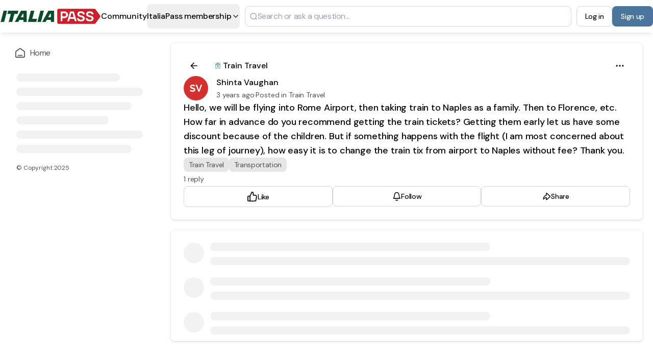

--- FILE ---
content_type: text/html
request_url: https://community.italiapass.com/train-travel/post/hello-we-will-be-flying-into-rome-airport-then-taking-train-to-naples-as-Qo6dPxTZJOziV8h
body_size: 26901
content:
<!DOCTYPE html><html lang="en-US" dir="ltr"><head><meta charSet="UTF-8"/><title data-rh="true">Hello, we will be flying into Rome Airport, then taking train to Naples as a family. Then to Florence, etc. How far in advance do you recommend getting the train tickets? Getting them early let us have some discount because of the children. But if something happens with the flight (I am most concerned about this leg of journey), how easy it is to change the train tix from airport to Naples without fee? Thank you.</title><meta name="description" data-rh="true" content="Your premier online community for Italy travel planning, brought to you by ItaliaRail and ItaliaTours."/><meta property="og:site_name" data-rh="true" content="ItaliaPass"/><meta property="og:title" data-rh="true" content="Hello, we will be flying into Rome Airport, then taking train to Naples as a family. Then to Florence, etc. How far in advance do you recommend getting the train tickets? Getting them early let us have some discount because of the children. But if something happens with the flight (I am most concerned about this leg of journey), how easy it is to change the train tix from airport to Naples without fee? Thank you."/><meta property="og:description" data-rh="true" content="Your premier online community for Italy travel planning, brought to you by ItaliaRail and ItaliaTours."/><meta property="og:image" data-rh="true" content="https://tribe-s3-production.imgix.net/gZ4tpIFzJ2slqcUqpa2hw?fit=max&amp;w=1000&amp;auto=compress,format"/><meta name="twitter:card" data-rh="true" content="summary_large_image"/><meta name="twitter:title" data-rh="true" content="Hello, we will be flying into Rome Airport, then taking train to Naples as a family. Then to Florence, etc. How far in advance do you recommend getting the train tickets? Getting them early let us have some discount because of the children. But if something happens with the flight (I am most concerned about this leg of journey), how easy it is to change the train tix from airport to Naples without fee? Thank you."/><meta name="twitter:description" data-rh="true" content="Your premier online community for Italy travel planning, brought to you by ItaliaRail and ItaliaTours."/><meta name="twitter:image" data-rh="true" content="https://tribe-s3-production.imgix.net/gZ4tpIFzJ2slqcUqpa2hw?fit=max&amp;w=1000&amp;auto=compress,format"/><meta property="og:type" data-rh="true" content="article"/><meta property="article:published_time" data-rh="true" content="2022-07-07T18:45:48.000Z"/><meta name="twitter:data1" data-rh="true" value="Train Travel 💬"/><meta name="twitter:label1" data-rh="true" value="Posted in"/><link rel="canonical" data-rh="true" href="https://community.italiapass.com/train-travel/post/hello-we-will-be-flying-into-rome-airport-then-taking-train-to-naples-as-Qo6dPxTZJOziV8h"/><link rel="icon" href="https://tribe-s3-production.imgix.net/DeQ9s60JE40fjiuoCtQvs?fit=max&amp;w=200&amp;auto=compress,format&amp;ar=1:1&amp;fit=crop"/><link rel="icon" sizes="192x192" href="https://tribe-s3-production.imgix.net/DeQ9s60JE40fjiuoCtQvs?fit=max&amp;w=500&amp;auto=compress,format&amp;ar=1:1&amp;fit=crop"/><link rel="apple-touch-icon" sizes="180x180" href="https://tribe-s3-production.imgix.net/DeQ9s60JE40fjiuoCtQvs?fit=max&amp;w=200&amp;auto=compress,format&amp;ar=1:1&amp;fit=crop"/><link rel="icon" href="https://tribe-s3-production.imgix.net/nlFzWVxSSRComKNuJ9Mp3?fit=max&amp;w=200&amp;auto=compress,format&amp;ar=1:1&amp;fit=crop" media="(prefers-color-scheme: dark)"/><link rel="icon" sizes="192x192" href="https://tribe-s3-production.imgix.net/nlFzWVxSSRComKNuJ9Mp3?fit=max&amp;w=500&amp;auto=compress,format&amp;ar=1:1&amp;fit=crop" media="(prefers-color-scheme: dark)"/><link rel="apple-touch-icon" sizes="180x180" href="https://tribe-s3-production.imgix.net/nlFzWVxSSRComKNuJ9Mp3?fit=max&amp;w=200&amp;auto=compress,format&amp;ar=1:1&amp;fit=crop" media="(prefers-color-scheme: dark)"/><meta name="application-name" content="Hello, we will be flying into Rome Airport, then taking train to Naples as a family. Then to Florence, etc. How far in advance do you recommend getting the train tickets? Getting them early let us have some discount because of the children. But if something happens with the flight (I am most concerned about this leg of journey), how easy it is to change the train tix from airport to Naples without fee? Thank you."/><meta name="apple-mobile-web-app-title" content="Hello, we will be flying into Rome Airport, then taking train to Naples as a family. Then to Florence, etc. How far in advance do you recommend getting the train tickets? Getting them early let us have some discount because of the children. But if something happens with the flight (I am most concerned about this leg of journey), how easy it is to change the train tix from airport to Naples without fee? Thank you."/><meta name="viewport" content="width=device-width, initial-scale=1"/><link rel="canonical" href="https://community.italiapass.com/train-travel/post/hello-we-will-be-flying-into-rome-airport-then-taking-train-to-naples-as-Qo6dPxTZJOziV8h" data-rh="true"/><meta property="og:url" content="https://community.italiapass.com/train-travel/post/hello-we-will-be-flying-into-rome-airport-then-taking-train-to-naples-as-Qo6dPxTZJOziV8h"/><meta name="twitter:url" content="https://community.italiapass.com/train-travel/post/hello-we-will-be-flying-into-rome-airport-then-taking-train-to-naples-as-Qo6dPxTZJOziV8h"/><meta http-equiv="X-UA-Compatible" content="IE=edge"/><meta name="msapplication-navbutton-color"/><meta name="msapplication-tap-highlight" content="no"/><meta name="msapplication-TileColor"/><meta name="msapplication-TileImage" content="https://tribe-s3-production.imgix.net/DeQ9s60JE40fjiuoCtQvs?fit=max&amp;w=200&amp;auto=compress,format&amp;ar=1:1&amp;fit=crop"/><meta name="mobile-web-app-capable" content="yes"/><meta name="theme-color" media="(prefers-color-scheme: light)" content="#FFFFFF"/><meta name="theme-color" media="(prefers-color-scheme: dark)" content="#FFFFFF"/><meta name="apple-mobile-web-app-capable" content="yes"/><meta name="apple-mobile-web-app-status-bar-style" content="default"/><meta name="apple-touch-fullscreen" content="yes"/><meta name="format-detection" content="telephone=no"/><link rel="manifest" href="/manifest.json"/><link rel="dns-prefetch" href="//api.bettermode.com"/><link rel="preconnect" href="//api.bettermode.com"/><link rel="dns-prefetch" href="//app.t-assets.net"/><link rel="preconnect" href="//app.t-assets.net"/><link rel="dns-prefetch" href="//assets.bm-cdn.net"/><link rel="preconnect" href="//assets.bm-cdn.net"/><link rel="dns-prefetch" href="//fonts.googleapis.com"/><link rel="preconnect" href="//fonts.googleapis.com"/><link rel="dns-prefetch" href="//unpkg.com"/><link rel="preconnect" href="//unpkg.com"/><link rel="dns-prefetch" href="//tribe-s3-production.imgix.net"/><link rel="preconnect" href="//tribe-s3-production.imgix.net"/><link rel="dns-prefetch" href="//tribe-eu.imgix.net"/><link rel="preconnect" href="//tribe-eu.imgix.net"/><link rel="dns-prefetch" href="//collector.bettermode.com"/><link rel="preconnect" href="//collector.bettermode.com"/><script>(function(){var e=[],t=[];window.BM=window.Tribe={on(t,n){e.push({e:t,cb:n})},emitter:{on(t,n){e.push({e:t,cb:n})},emit(e,n){t.push({e:e,p:n})}}};var n=document.createElement("script");n.src="https://unpkg.com/eventemitter3@4.0.0/umd/eventemitter3.min.js",n.async=!0,n.crossorigin="anonymous",n.addEventListener("load",()=>{var n=new window.EventEmitter3,o={on:(e,t)=>n.on(e,t),off:(e,t)=>n.off(e,t)};window.BM=window.Tribe = {on:o.on,off:o.off,emitter:n,_loaded: true};for(var r=0;r<e.length;r++)window.BM.on(e[r].e,e[r].cb);for(var i=0;i<t.length;i++)n.emit(t[i].e,t[i].p);n.emit('onload', {})}),document.head.appendChild(n)})();</script><link rel="stylesheet" href="https://app.t-assets.net/neo/4.136.5-13816/assets/client-D5KqJveu.css"/><style id="theme">:root {
     --bm-color-action-primary: #4c759d;--bm-color-action-primary-hovered: #285781;--bm-color-action-primary-pressed: #14426a;--bm-color-action-primary-subdued: #f5f8fa;--bm-color-action-primary-subdued-hovered: #eef2f6;--bm-color-action-primary-subdued-pressed: #e0e8ef;--bm-color-action-primary-disabled: #f7f7f7;--bm-color-action-neutral: #FFFFFF;--bm-color-action-neutral-hovered: #f7f7f7;--bm-color-action-neutral-pressed: #f2f2f2;--bm-color-action-neutral-subdued: #f2f2f2;--bm-color-action-neutral-subdued-hovered: #e6e6e6;--bm-color-action-neutral-subdued-pressed: #d4d4d4;--bm-color-action-neutral-disabled: #FFFFFF;--bm-color-action-destructive: #d83028;--bm-color-action-destructive-hovered: #a71613;--bm-color-action-destructive-pressed: #840a08;--bm-color-action-destructive-subdued: #fff5f3;--bm-color-action-destructive-subdued-hovered: #fff0ec;--bm-color-action-destructive-subdued-pressed: #ffe0da;--bm-color-action-destructive-disabled: #f2f2f2;--bm-color-background: #FFFFFF;--bm-color-background-hovered: #f2f2f2;--bm-color-background-pressed: #e6e6e6;--bm-color-background-selected: #e6e6e6;--bm-color-background-backdrop: #00000080;--bm-color-background-overlay: #ffffff80;--bm-color-background-divider: #a1a1a1;--bm-color-content: #060606;--bm-color-content-subdued: #535353;--bm-color-content-muted: #727272;--bm-color-content-hovered: #171717;--bm-color-content-pressed: #535353;--bm-color-content-disabled: #a1a1a1;--bm-color-content-on-positive: #004b22;--bm-color-content-on-attention: #663200;--bm-color-content-on-highlight: #04255b;--bm-color-content-on-negative: #840a08;--bm-color-content-on-negative-hovered: #580202;--bm-color-content-on-negative-pressed: #380101;--bm-color-content-primary: #032949;--bm-color-content-on-primary: #FFFFFF;--bm-color-content-on-inverse: #f7f7f7;--bm-color-content-on-destructive: #FFFFFF;--bm-color-content-on-interactive: #FFFFFF;--bm-color-content-on-background: #060606;--bm-color-content-on-background-subdued: #535353;--bm-color-content-on-background-hovered: #171717;--bm-color-content-on-background-pressed: #535353;--bm-color-content-on-background-disabled: #a1a1a1;--bm-color-interactive: #285781;--bm-color-interactive-hovered: #14426a;--bm-color-interactive-pressed: #032949;--bm-color-interactive-disabled: #f7f7f7;--bm-color-interactive-destructive: #d83028;--bm-color-interactive-destructive-hovered: #a71613;--bm-color-interactive-destructive-pressed: #840a08;--bm-color-interactive-destructive-disabled: #f7f7f7;--bm-color-topbar: #FFFFFF;--bm-color-topbar-subdued: #f2f2f2;--bm-color-content-on-topbar: #060606;--bm-color-line-on-topbar: #d4d4d4;--bm-color-line-on-topbar-pressed: #727272;--bm-color-link: #006128;--bm-color-link-hovered: #004b1c;--bm-color-link-pressed: #002f0e;--bm-color-line: #d4d4d4;--bm-color-line-subdued: #e6e6e6;--bm-color-line-hovered: #a1a1a1;--bm-color-line-pressed: #727272;--bm-color-line-selected: #535353;--bm-color-line-disabled: #e6e6e6;--bm-color-line-transparent: #0000001a;--bm-color-line-positive: #00612f;--bm-color-line-positive-subdued: #90e6af;--bm-color-line-highlight: #1650ab;--bm-color-line-highlight-subdued: #b4d8ff;--bm-color-line-negative: #a71613;--bm-color-line-negative-subdued: #ffc7bc;--bm-color-line-negative-disabled: #ffe0da;--bm-color-line-attention: #844200;--bm-color-line-attention-subdued: #ffcb89;--bm-color-focused: #285781;--bm-color-skeleton: #e6e6e6;--bm-color-surface: #FFFFFF;--bm-color-surface-subdued: #f2f2f2;--bm-color-surface-hovered: #f2f2f2;--bm-color-surface-subdued-hovered: #e6e6e6;--bm-color-surface-pressed: #e6e6e6;--bm-color-surface-disabled: #f7f7f7;--bm-color-surface-selected: #f5f8fa;--bm-color-surface-selected-hovered: #eef2f6;--bm-color-surface-selected-pressed: #e0e8ef;--bm-color-surface-attention: #ffe2bb;--bm-color-surface-attention-subdued: #fff7ed;--bm-color-surface-negative: #ffe0da;--bm-color-surface-negative-subdued: #fff5f3;--bm-color-surface-negative-subdued-hovered: #fff0ec;--bm-color-surface-negative-subdued-pressed: #ffe0da;--bm-color-surface-positive: #c1f2d0;--bm-color-surface-positive-subdued: #f2fbf5;--bm-color-surface-highlight: #d3e8ff;--bm-color-surface-highlight-subdued: #f4f9ff;--bm-color-surface-highlight-subdued-hovered: #e9f3ff;--bm-color-surface-highlight-subdued-pressed: #d3e8ff;--bm-color-surface-neutral: #e6e6e6;--bm-color-surface-neutral-subdued: #f7f7f7;--bm-color-surface-inverse: #171717;--bm-color-decorative-surface-1: #FFC96B;--bm-color-decorative-surface-1-subdued: #FFE4B5;--bm-color-decorative-content-1: #7E5700;--bm-color-decorative-surface-2: #FFC4B0;--bm-color-decorative-surface-2-subdued: #FFE1D7;--bm-color-decorative-content-2: #AF294E;--bm-color-decorative-surface-3: #92E6B5;--bm-color-decorative-surface-3-subdued: #C9F3DA;--bm-color-decorative-content-3: #006D41;--bm-color-decorative-surface-4: #91E0D6;--bm-color-decorative-surface-4-subdued: #C8EFEB;--bm-color-decorative-content-4: #006A68;--bm-color-decorative-surface-5: #FDC9D0;--bm-color-decorative-surface-5-subdued: #FEE4E7;--bm-color-decorative-content-5: #AE2B4C;--bm-color-decorative-surface-6: #7CD4FD;--bm-color-decorative-surface-6-subdued: #BDE9FE;--bm-color-decorative-content-6: #065986;--bm-color-decorative-surface-7: #BDB4FE;--bm-color-decorative-surface-7-subdued: #DED9FF;--bm-color-decorative-content-7: #4A1FB8;;
     color-scheme: light;
    }
  :root {
    --bm-font-size-xs: 12px;--bm-font-size-sm: 14px;--bm-font-size-md: 16px;--bm-font-size-lg: 18px;--bm-font-size-xl: 20px;--bm-font-size-h-3xs: 16px;--bm-font-size-h-2xs: 18px;--bm-font-size-h-xs: 22px;--bm-font-size-h-sm: 24px;--bm-font-size-h-md: 28px;--bm-font-size-h-lg: 32px;--bm-font-size-h-xl: 36px;--bm-font-size-h-2xl: 40px;--bm-font-letter-spacing-heading: -0.01em;--bm-font-letter-spacing-body: -0.01em;--bm-font-letter-spacing-label: -0.025em;--bm-font-line-height-xs: 18px;--bm-font-line-height-sm: 20px;--bm-font-line-height-md: 24px;--bm-font-line-height-lg: 28px;--bm-font-line-height-xl: 30px;--bm-font-line-height-h-3xs: 26px;--bm-font-line-height-h-2xs: 28px;--bm-font-line-height-h-xs: 30px;--bm-font-line-height-h-sm: 32px;--bm-font-line-height-h-md: 36px;--bm-font-line-height-h-lg: 40px;--bm-font-line-height-h-xl: 44px;--bm-font-line-height-h-2xl: 52px;--bm-font-family-display: 'DM Sans', ui-sans-serif, system-ui, -apple-system, BlinkMacSystemFont, "Segoe UI", Roboto, "Helvetica Neue", Arial, "Noto Sans", sans-serif, "Apple Color Emoji", "Noto Color Emoji", "Segoe UI Emoji", "Segoe UI Symbol", "Twemoji Mozilla", "Android Emoji";--bm-font-family-sans: 'DM Sans', ui-sans-serif, system-ui, -apple-system, BlinkMacSystemFont, "Segoe UI", Roboto, "Helvetica Neue", Arial, "Noto Sans", sans-serif, "Apple Color Emoji", "Noto Color Emoji", "Segoe UI Emoji", "Segoe UI Symbol", "Twemoji Mozilla", "Android Emoji";--bm-font-family-mono: ui-monospace, SFMono-Regular, 'SF Mono', Consolas, 'Liberation Mono', Menlo, monospace,  ui-monospace, SFMono-Regular, 'SF Mono', Consolas, 'Liberation Mono', Menlo, monospace;
  }
  @media (max-width:640px) {
  :root {
    --bm-font-size-xs: 12px;--bm-font-size-sm: 12px;--bm-font-size-md: 16px;--bm-font-size-lg: 16px;--bm-font-size-xl: 18px;--bm-font-size-h-3xs: 16px;--bm-font-size-h-2xs: 18px;--bm-font-size-h-xs: 18px;--bm-font-size-h-sm: 22px;--bm-font-size-h-md: 24px;--bm-font-size-h-lg: 24px;--bm-font-size-h-xl: 28px;--bm-font-size-h-2xl: 32px;--bm-font-letter-spacing-heading: -0.01em;--bm-font-letter-spacing-body: -0.01em;--bm-font-letter-spacing-label: -0.025em;--bm-font-line-height-xs: 18px;--bm-font-line-height-sm: 18px;--bm-font-line-height-md: 24px;--bm-font-line-height-lg: 24px;--bm-font-line-height-xl: 28px;--bm-font-line-height-h-3xs: 26px;--bm-font-line-height-h-2xs: 28px;--bm-font-line-height-h-xs: 28px;--bm-font-line-height-h-sm: 30px;--bm-font-line-height-h-md: 32px;--bm-font-line-height-h-lg: 32px;--bm-font-line-height-h-xl: 36px;--bm-font-line-height-h-2xl: 40px;--bm-font-family-display: 'DM Sans', ui-sans-serif, system-ui, -apple-system, BlinkMacSystemFont, "Segoe UI", Roboto, "Helvetica Neue", Arial, "Noto Sans", sans-serif, "Apple Color Emoji", "Noto Color Emoji", "Segoe UI Emoji", "Segoe UI Symbol", "Twemoji Mozilla", "Android Emoji";--bm-font-family-sans: 'DM Sans', ui-sans-serif, system-ui, -apple-system, BlinkMacSystemFont, "Segoe UI", Roboto, "Helvetica Neue", Arial, "Noto Sans", sans-serif, "Apple Color Emoji", "Noto Color Emoji", "Segoe UI Emoji", "Segoe UI Symbol", "Twemoji Mozilla", "Android Emoji";--bm-font-family-mono: ui-monospace, SFMono-Regular, 'SF Mono', Consolas, 'Liberation Mono', Menlo, monospace,  ui-monospace, SFMono-Regular, 'SF Mono', Consolas, 'Liberation Mono', Menlo, monospace;
  }
  }
:root { 
  :root {
    --bm-font-size-xs: 12px;--bm-font-size-sm: 14px;--bm-font-size-md: 16px;--bm-font-size-lg: 18px;--bm-font-size-xl: 20px;--bm-font-size-h-3xs: 16px;--bm-font-size-h-2xs: 18px;--bm-font-size-h-xs: 22px;--bm-font-size-h-sm: 24px;--bm-font-size-h-md: 28px;--bm-font-size-h-lg: 32px;--bm-font-size-h-xl: 36px;--bm-font-size-h-2xl: 40px;--bm-font-letter-spacing-heading: -0.01em;--bm-font-letter-spacing-body: -0.01em;--bm-font-letter-spacing-label: -0.025em;--bm-font-line-height-xs: 18px;--bm-font-line-height-sm: 20px;--bm-font-line-height-md: 24px;--bm-font-line-height-lg: 28px;--bm-font-line-height-xl: 30px;--bm-font-line-height-h-3xs: 26px;--bm-font-line-height-h-2xs: 28px;--bm-font-line-height-h-xs: 30px;--bm-font-line-height-h-sm: 32px;--bm-font-line-height-h-md: 36px;--bm-font-line-height-h-lg: 40px;--bm-font-line-height-h-xl: 44px;--bm-font-line-height-h-2xl: 52px;--bm-font-family-display: 'DM Sans', ui-sans-serif, system-ui, -apple-system, BlinkMacSystemFont, "Segoe UI", Roboto, "Helvetica Neue", Arial, "Noto Sans", sans-serif, "Apple Color Emoji", "Noto Color Emoji", "Segoe UI Emoji", "Segoe UI Symbol", "Twemoji Mozilla", "Android Emoji";--bm-font-family-sans: 'DM Sans', ui-sans-serif, system-ui, -apple-system, BlinkMacSystemFont, "Segoe UI", Roboto, "Helvetica Neue", Arial, "Noto Sans", sans-serif, "Apple Color Emoji", "Noto Color Emoji", "Segoe UI Emoji", "Segoe UI Symbol", "Twemoji Mozilla", "Android Emoji";--bm-font-family-mono: ui-monospace, SFMono-Regular, 'SF Mono', Consolas, 'Liberation Mono', Menlo, monospace,  ui-monospace, SFMono-Regular, 'SF Mono', Consolas, 'Liberation Mono', Menlo, monospace;
  }
  @media (max-width:640px) {
  :root {
    --bm-font-size-xs: 12px;--bm-font-size-sm: 12px;--bm-font-size-md: 16px;--bm-font-size-lg: 16px;--bm-font-size-xl: 18px;--bm-font-size-h-3xs: 16px;--bm-font-size-h-2xs: 18px;--bm-font-size-h-xs: 18px;--bm-font-size-h-sm: 22px;--bm-font-size-h-md: 24px;--bm-font-size-h-lg: 24px;--bm-font-size-h-xl: 28px;--bm-font-size-h-2xl: 32px;--bm-font-letter-spacing-heading: -0.01em;--bm-font-letter-spacing-body: -0.01em;--bm-font-letter-spacing-label: -0.025em;--bm-font-line-height-xs: 18px;--bm-font-line-height-sm: 18px;--bm-font-line-height-md: 24px;--bm-font-line-height-lg: 24px;--bm-font-line-height-xl: 28px;--bm-font-line-height-h-3xs: 26px;--bm-font-line-height-h-2xs: 28px;--bm-font-line-height-h-xs: 28px;--bm-font-line-height-h-sm: 30px;--bm-font-line-height-h-md: 32px;--bm-font-line-height-h-lg: 32px;--bm-font-line-height-h-xl: 36px;--bm-font-line-height-h-2xl: 40px;--bm-font-family-display: 'DM Sans', ui-sans-serif, system-ui, -apple-system, BlinkMacSystemFont, "Segoe UI", Roboto, "Helvetica Neue", Arial, "Noto Sans", sans-serif, "Apple Color Emoji", "Noto Color Emoji", "Segoe UI Emoji", "Segoe UI Symbol", "Twemoji Mozilla", "Android Emoji";--bm-font-family-sans: 'DM Sans', ui-sans-serif, system-ui, -apple-system, BlinkMacSystemFont, "Segoe UI", Roboto, "Helvetica Neue", Arial, "Noto Sans", sans-serif, "Apple Color Emoji", "Noto Color Emoji", "Segoe UI Emoji", "Segoe UI Symbol", "Twemoji Mozilla", "Android Emoji";--bm-font-family-mono: ui-monospace, SFMono-Regular, 'SF Mono', Consolas, 'Liberation Mono', Menlo, monospace,  ui-monospace, SFMono-Regular, 'SF Mono', Consolas, 'Liberation Mono', Menlo, monospace;
  }
  }
--bm-shadow-xs:  0px 1px 2px rgba(16, 24, 40, 0.05);--bm-shadow-sm:  0px 1px 3px rgba(16, 24, 40, 0.1), 0px 1px 2px rgba(16, 24, 40, 0.06);--bm-shadow-md:  0px 4px 8px -2px rgba(16, 24, 40, 0.1), 0px 2px 4px -2px rgba(16, 24, 40, 0.06);--bm-shadow-lg: 0px 12px 16px -4px rgba(16, 24, 40, 0.08), 0px 4px 6px -2px rgba(16, 24, 40, 0.03);--bm-shadow-xl: 0px 20px 24px -4px rgba(16, 24, 40, 0.08), 0px 8px 8px -4px rgba(16, 24, 40, 0.03);--bm-shadow-2xl: 0px 24px 48px -12px rgba(16, 24, 40, 0.18);--bm-shadow-3xl:  0px 32px 64px -12px rgba(16, 24, 40, 0.14);--bm-shadow-base: 0px 4px 8px rgba(0, 0, 0, 0.05);--bm-shadow-raised: 0px 29px 80px rgba(0, 0, 0, 0.07), 0px 18.7963px 46.8519px rgba(0, 0, 0, 0.0531481), 0px 11.1704px 25.4815px rgba(0, 0, 0, 0.0425185), 0px 5.8px 13px rgba(0, 0, 0, 0.035), 0px 2.36296px 6.51852px rgba(0, 0, 0, 0.0274815), 0px 0.537037px 3.14815px rgba(0, 0, 0, 0.0168519);--bm-shadow-topbar: 0px 0px 6px rgba(0, 0, 0, 0.16);--bm-shadow-card: 0px 0px 0px 1px rgba(0, 0, 0, 0.05), 0px 2px 4px rgba(0, 0, 0, 0.1);--bm-shadow-card-hovered: 0px 4px 6px -4px rgba(0, 0, 0, 0.1), 0px 10px 15px -3px rgba(0, 0, 0, 0.1), 0px 0px 0px 1px rgba(15, 15, 15, 0.05);--bm-shadow-popover: 0px 3px 6px -3px rgba(23, 24, 24, 0.08), 0px 8px 20px -4px rgba(23, 24, 24, 0.12);--bm-shadow-modal:  0px 0px 1px rgba(0, 0, 0, 0.2), 0px 26px 80px rgba(0, 0, 0, 0.2);--bm-radius-none: 0px;--bm-radius-xs: 0.125rem;--bm-radius-sm: 0.25rem;--bm-radius-md: 0.5rem;--bm-radius-lg: 0.75rem;--bm-radius-xl: 1rem;--bm-radius-full: 9999px;--bm-radius-modal: 0.75rem;--bm-radius-button: 0.5rem;--bm-radius-button-sm: 0.25rem;--bm-radius-avatar: 9999px;--bm-radius-base: 0.5rem;--bm-radius-base-sm: 0.25rem;--bm-radius-popover: 0.5rem;--bm-radius-card: 0.5rem;--bm-radius-input: 0.5rem;--bm-border-color-card: transparent;--bm-border-color-topbar: transparent;--bm-border-width-base: 0; }</style><style></style><link id="font" href="//fonts.googleapis.com/css2?family=DM+Sans:wght@400..700" rel="stylesheet" type="text/css"/><script>window.StaticConfigs={"APP_VERSION":"4.136.5-13816","PUBLIC_PATH":"https://app.t-assets.net/neo/4.136.5-13816"};window.RuntimeConfigs={"NODE_ENV":"production","IS_PROD":true,"LOG_REQUESTS":false,"DEBUG_REQUESTS":false,"GQL_ENDPOINT":"https://api.bettermode.com","WS_ENDPOINT":"wss://api.bettermode.com","INBOX_WS_ENDPOINT":"wss://inbox.bettermode.com","INBOX_WS_PATH":"/_ws/sio","INBOX_WS_NAMESPACE_PREFIX":"/_ws/inbox","INBOX_WS_DEBUG":false,"APP_DOMAIN":"https://api.bettermode.com","SSOS_FORWARDER_SITE":"https://callback.auth.bettermode.io","UNSPLASH_ACCESS_KEY":"WR-Inn5J8i7V4U2lf-agxDhxySNKzKxWBOiIA4MLwU4","GIPHY_API_KEY":"6kgUMFc6AkHJRRxnaF98nKsyDGzdNCZR","SNOWPLOW_COLLECTOR_ADDRESS":"https://collector.tribe.so","SNOWPLOW_ENABLE_PAGE_PING":false,"SNOWPLOW_ENABLE_PAGE_VIEW":true,"RELEASE_CHANNEL":"prod-us","CLIENT_LOG_LEVEL":"info","DASHBOARD_URL":"https://app.bettermode.com","DD_ENABLED":false,"DD_PROFILER_ENABLED":false,"VALID_NATIVE_DOMAIN":".bettermode.io","FIREBASE_API_KEY":"AIzaSyAOg7DiR0iacQPO7jlix_6MgWe3JXhfGtg","FIREBASE_VAPID_KEY":"BLxlLxenGuNYPnbQdGFuKxqCqDrMPWH_4A_dbi6pSCHBrdQs6NoTZE17ujuh90XK0kPolN_K0GHeqg6cnn8lRaM","FIREBASE_AUTH_DOMAIN":"tribeplatform.firebaseapp.com","FIREBASE_PROJECT_ID":"tribeplatform","FIREBASE_MESSAGING_SENDER_ID":"1081893321319","FIREBASE_APP_ID":"1:1081893321319:web:baed5f30cea3272be9f2c2","FIREBASE_MEASUREMENT_ID":"G-VQ1KRW18TJ","SEGMENT_WRITE_KEY":"rzdxGWPeatY5ndzGQpxGF1WiRjslM1sn","VECTOR_SEARCH_ENABLED":true,"AI_SEARCH_ENABLED":true};</script></head><body><div id="root"><!--$--><!--/$--><!--$--><!--/$--><!--$--><div class="w-full flex flex-col max-w-full self-center space-y-0 sm:space-y-0 md:space-y-0 lg:space-y-0 bg-background min-h-screen transition duration-200 ms-[calc(env(safe-area-inset-left))] me-[calc(env(safe-area-inset-right))]"><header class="w-full flex flex-col max-w-full self-center space-y-3 sm:space-y-3.5 md:space-y-4 lg:space-y-5 shrink-0 text-content-on-topbar overflow-hidden -ms-[calc(env(safe-area-inset-left))] ps-[calc(env(safe-area-inset-left))] -me-[calc(env(safe-area-inset-right))] pe-[calc(env(safe-area-inset-right))] shadow-md sticky z-20 inset-0 backdrop-filter backdrop-blur-[20px] backdrop-saturate-[180%] before:absolute before:inset-0 before:w-full before:h-full before:bg-topbar before:opacity-80 before:z-[-1]"><div class="w-full flex flex-col max-w-full self-center space-y-0 sm:space-y-0 md:space-y-0 lg:space-y-0 py-0 sm:py-0 md:py-0 lg:py-0 px-0 sm:px-0 md:px-0 lg:px-0"><!--$--><div class="flex justify-center main-navbar text-content-on-topbar block-navbar" data-block-id="cc4b51b5-6d21-4df1-b727-b3d119a2a528" data-block-name="navbar"><div class="flex flex-1 flex-col"><div class="w-full flex flex-col max-w-full md:max-w-8xl self-center space-y-3 sm:space-y-3.5 md:space-y-4 lg:space-y-5 @container mx-auto"><div class="screen-padding-x-xs"><div class="flex h-16 items-center gap-x-2 sm:gap-x-8"><div class="flex h-full items-center lg:hidden shrink-0"><button type="button" aria-label="Navigation"><svg xmlns="http://www.w3.org/2000/svg" class="h-8 w-8 shrink-0" width="1em" height="1em" aria-hidden="true"><use href="/icon-sprite-line.svg?v=54cc109f5143cffcb7b01253ae4adf1d#icon-bars"></use></svg></button></div><div class="flex h-full items-center shrink-0"><a class="cursor-pointer rounded-none transition duration-200 focus:outline-none focus-visible:ring block logo max-w-[var(--c-header-logo-max-width)]" href="/"><div class="block sm:hidden"><img src="https://tribe-s3-production.imgix.net/nlFzWVxSSRComKNuJ9Mp3?fit=max&amp;w=2000&amp;auto=compress,format" alt="ItaliaPass" class="inline-block object-contain square-logo-image shrink-0 h-[2rem] w-[2rem]" width="2rem" height="2rem"/></div><div class="hidden sm:block"><div class="block logo-image"><img class="object-contain max-h-[var(--c-header-logo-max-height)]" width="198" height="32" src="https://tribe-s3-production.imgix.net/eenatgpkjtKFE0I2Dm1BA?fit=max&amp;w=2000&amp;auto=compress,format" alt="ItaliaPass"/></div></div></a></div><div class="flex h-full items-center overflow-hidden hidden lg:flex"><div class="hidden lg:flex lg:flex-wrap h-full items-center gap-x-8 gap-y-10 py-2"><a class="cursor-pointer rounded-base duration-200 focus:outline-none focus-visible:ring text-content-on-topbar hover:text-link-hovered flex items-center shrink-0 h-full font-medium transition-none" tabindex="0" href="/" target="_self">Community</a><button class="cursor-pointer rounded-base duration-200 focus:outline-none focus-visible:ring text-content-on-topbar hover:text-link-hovered flex items-center gap-x-1 shrink-0 h-full transition-none text-md font-medium">ItaliaPass membership<svg xmlns="http://www.w3.org/2000/svg" class="w-4 h-4 transform transition-transform ease-in-out duration-150 shrink-0" width="1em" height="1em"><use href="/icon-sprite-line.svg?v=54cc109f5143cffcb7b01253ae4adf1d#icon-chevron-down"></use></svg></button></div></div><div class="h-full lg:items-center flex flex-1 justify-center"><div class="max-w-[40rem] w-full hidden lg:block"><div class="max-w-[40rem]"><div class="flex items-center flex-1"><div class="relative inline-flex items-center gap-2 [&amp;&gt;input]:cursor-pointer block rounded-input appearance-none border placeholder:text-content-disabled placeholder:text-label-md transition duration-200 px-2 py-[3px] min-h-[40px] text-label-md focus-within:ring-action-primary focus-within:border-action-primary bg-surface text-content border-line w-full focus:outline-none focus-within:ring-1 ring-offset-0"><div class="shrink-0"><svg xmlns="http://www.w3.org/2000/svg" class="text-content-disabled shrink-0" width="1em" height="1em"><use href="/icon-sprite-line.svg?v=54cc109f5143cffcb7b01253ae4adf1d#icon-search"></use></svg></div><input class="grow appearance-none focus-visible:outline-none bg-transparent" type="search" inputMode="search" aria-label="Search or ask a question..." placeholder="Search or ask a question..." value=""/></div></div></div></div></div><div class="h-full flex"><div class="h-full flex flex-row-reverse flex-wrap gap-x-2 gap-y-10"><div class="h-full flex justify-center items-center shrink-0"><button type="button" class="touch-manipulation inline-block rounded-button px-4 py-[9px] min-h-[40px] leading-5 text-label-sm justify-center truncate relative min-w-0 max-w-full font-medium text-center focus:outline-none focus-visible:ring transition duration-200 border disabled:cursor-default disabled:pointer-events-none disabled:border-line-disabled text-content-on-primary bg-action-primary hover:bg-action-primary-hovered active:bg-action-primary-pressed aria-pressed:bg-action-primary-pressed disabled:bg-action-primary-disabled disabled:text-content-disabled border-transparent focus-visible:ring-focused hidden lg:block shrink-0" href="/auth/signup">Sign up</button></div><div class="h-full flex justify-center items-center shrink-0"><button type="button" class="inline-block text-content-on-topbar bg-topbar hover:bg-topbar-subdued disabled:bg-topbar transition-none py-[9px] w-10 h-10 leading-5 text-label-sm rounded-button relative min-w-0 max-w-full font-medium text-center focus:outline-none focus-visible:ring transition duration-200 border disabled:cursor-default disabled:pointer-events-none disabled:border-line-disabled lg:hidden shrink-0" aria-label="Log in"><svg xmlns="http://www.w3.org/2000/svg" class="shrink-0 h-5 w-5 mx-auto shrink-0 shrink-0" width="1em" height="1em" aria-hidden="true" focusable="false"><use href="/icon-sprite-line.svg?v=54cc109f5143cffcb7b01253ae4adf1d#icon-user"></use></svg></button><button type="button" class="touch-manipulation inline-block rounded-button px-4 py-[9px] min-h-[40px] leading-5 text-label-sm justify-center truncate relative min-w-0 max-w-full font-medium text-center focus:outline-none focus-visible:ring transition duration-200 border disabled:cursor-default disabled:pointer-events-none disabled:border-line-disabled text-content bg-action-neutral hover:bg-action-neutral-hovered active:bg-action-neutral-pressed aria-pressed:bg-action-neutral-pressed disabled:bg-action-neutral-disabled disabled:text-content-disabled border-line hidden lg:block !text-label-sm text-content-on-topbar bg-topbar hover:bg-topbar-subdued shrink-0">Log in</button></div><div class="h-full hidden justify-center items-center shrink-0"><button type="button" class="inline-block text-content-on-topbar bg-topbar hover:bg-topbar-subdued disabled:bg-topbar transition-none py-[9px] w-10 h-10 leading-5 text-label-sm rounded-button relative min-w-0 max-w-full font-medium text-center focus:outline-none focus-visible:ring transition duration-200 border disabled:cursor-default disabled:pointer-events-none disabled:border-line-disabled" aria-label="Search"><svg xmlns="http://www.w3.org/2000/svg" class="shrink-0 h-5 w-5 mx-auto shrink-0 shrink-0" width="1em" height="1em" aria-hidden="true" focusable="false"><use href="/icon-sprite-line.svg?v=54cc109f5143cffcb7b01253ae4adf1d#icon-search"></use></svg></button></div></div></div></div></div></div></div></div><!--/$--></div></header><div class="w-full flex flex-col max-w-full self-center space-y-0 sm:space-y-0 md:space-y-0 lg:space-y-0 sm:px-3.5 md:px-4 lg:px-5 flex-1"><div class="w-full grid grid-cols-1 md:grid-cols-6 lg:grid-cols-8 max-w-full md:max-w-8xl self-center gap-3 sm:gap-3.5 md:gap-4 lg:gap-5 flex-1"><aside class="w-full flex flex-col col-span-1 sm:col-span-2 max-w-full md:max-w-sm justify-self-center space-y-0 sm:space-y-0 md:space-y-0 lg:space-y-0 hidden md:hidden lg:block shrink-0 sticky scrollbar-hide overscroll-contain top-[var(--c-header-height)] max-h-[calc(100vh-var(--c-header-height))]" aria-label="Navigation"><div class="w-full flex flex-col max-w-full md:max-w-sm self-center space-y-3 sm:space-y-3.5 md:space-y-4 lg:space-y-5 py-3 sm:py-3.5 md:py-4 lg:py-5"><!--$--><nav class="flex flex-col space-y-8 isolate text-label-md w-full block-main-menu" aria-label="Sidebar" data-block-id="3c1efab3-7de0-4f31-af4d-5322d583c9c3" data-block-name="main-menu"><div class="space-y-1" role="group"><a class="cursor-pointer rounded-base group flex items-center rounded-base w-full transition duration-200 bg-background text-content-on-background-subdued hover:bg-background-hovered hover:text-content-on-background-hovered focus:outline-none focus-visible:ring ring-inset ring-offset-0 px-3 py-2" href="/"><svg xmlns="http://www.w3.org/2000/svg" class="text-lg text-content-on-background-subdued group-hover:text-content-on-background-hovered -ms-1 me-2 shrink-0 h-[1.25em] w-[1.25em] shrink-0" width="1em" height="1em" aria-hidden="true" focusable="false"><use href="/icon-sprite-line.svg?v=54cc109f5143cffcb7b01253ae4adf1d#icon-home"></use></svg><span class="flex-grow truncate">Home</span></a></div></nav><!--/$--><!--$--><div class="animate-pulse flex space-s-4 mt-3 mx-1 px-2"><div class="space-y-3 flex-1"><div class="h-4 bg-skeleton rounded-full w-3/4"></div><div class="h-4 bg-skeleton rounded-full w-11/12"></div><div class="h-4 bg-skeleton rounded-full w-5/6"></div><div class="h-4 bg-skeleton rounded-full w-4/6"></div><div class="h-4 bg-skeleton rounded-full w-11/12"></div><div class="h-4 bg-skeleton rounded-full w-5/6"></div></div></div><!--/$--></div><!--$--><div class="w-full flex flex-col max-w-full md:max-w-sm self-center space-y-1 sm:space-y-1 lg:space-y-1 py-3 sm:py-3.5 md:py-4 lg:py-5 px-2 sm:px-2.5 lg:px-3 pt-0 sm:pt-0 md:pt-0 lg:pt-0"><div class="flex flex-wrap space-s-1 text-xs text-content-on-background-subdued"><span aria-label="Copyright">© Copyright <!-- -->2025</span></div></div><!--/$--></aside><main class="w-full flex flex-col col-span-1 md:col-span-6 max-w-full md:max-w-5xl justify-self-center space-y-0 sm:space-y-0 md:space-y-0 lg:space-y-0" id="FrameMain"><div class="w-full flex flex-col max-w-full md:max-w-5xl self-center space-y-3 sm:space-y-3.5 md:space-y-4 lg:space-y-5 sm:py-3.5 md:py-4 lg:py-5"><!--$--><div class="border border-card flex flex-col text-content-subdued transition duration-200 justify-between bg-surface shadow-card sm:rounded-card block-single-post" data-block-id="post" data-block-name="single-post"><div class="flex-1 px-4 py-5 sm:p-6"><div class="flex flex-wrap gap-4 items-center"><div class="basis-full min-w-0"><div class="flex pb-0"><a class="cursor-pointer rounded-base inline-block py-[9px] w-10 h-10 leading-5 rounded-full shrink-0 relative min-w-0 max-w-full font-medium text-center focus:outline-none focus-visible:ring transition duration-200 border disabled:cursor-default disabled:pointer-events-none disabled:border-line-disabled text-content hover:bg-action-neutral-hovered active:bg-action-neutral-pressed aria-pressed:bg-action-neutral-pressed disabled:bg-action-neutral-disabled disabled:text-content-disabled border-transparent" aria-label="Back" href="/train-travel"><svg xmlns="http://www.w3.org/2000/svg" class="shrink-0 h-5 w-5 mx-auto rtl:-scale-x-100 shrink-0 shrink-0" width="1em" height="1em" aria-hidden="true" focusable="false"><use href="/icon-sprite-line.svg?v=54cc109f5143cffcb7b01253ae4adf1d#icon-arrow-left"></use></svg></a><div class="flex-1 min-w-0"><a class="cursor-pointer rounded-base touch-manipulation gap-2 items-center rounded-button px-4 py-[9px] min-h-[40px] leading-5 justify-center relative min-w-0 font-medium text-center focus:outline-none focus-visible:ring transition duration-200 border disabled:cursor-default disabled:pointer-events-none disabled:border-line-disabled text-content hover:bg-action-neutral-hovered active:bg-action-neutral-pressed aria-pressed:bg-action-neutral-pressed disabled:bg-action-neutral-disabled disabled:text-content-disabled border-transparent rounded-full max-w-full truncate inline-flex" aria-label="Train Travel" href="/train-travel"><div class="relative text-content-on-background"><span class="flex items-center justify-center shrink-0 shrink-0 h-[1.25em] w-[1.25em]"><img alt="" class="text-content-subdued group-hover:text-content-hovered object-scale-down shrink-0 rounded-base-sm shrink-0 h-[1.25em] w-[1.25em]" width="1.25em" height="1.25em" aria-hidden="true" src="https://tribe-s3-production.imgix.net/cwpM7q27J0UsnfFvUausv?fit=max&amp;w=200&amp;auto=compress,format"/></span></div><span class="min-w-0 truncate">Train Travel</span></a></div><span aria-label="Options" class="inline-block py-[9px] w-10 h-10 leading-5 text-label-sm rounded-button relative min-w-0 max-w-full font-medium text-center focus:outline-none focus-visible:ring transition duration-200 border disabled:cursor-default disabled:pointer-events-none disabled:border-line-disabled text-content hover:bg-action-neutral-hovered active:bg-action-neutral-pressed aria-pressed:bg-action-neutral-pressed disabled:bg-action-neutral-disabled disabled:text-content-disabled border-transparent"><svg xmlns="http://www.w3.org/2000/svg" class="shrink-0 h-5 w-5 mx-auto shrink-0 shrink-0" width="1em" height="1em" aria-hidden="true" focusable="false"><use href="/icon-sprite-line.svg?v=54cc109f5143cffcb7b01253ae4adf1d#icon-dots-horizontal"></use></svg></span></div></div><div class="flex items-center empty:hidden space-s-4 min-w-0 basis-full"><div class="flex-1 flex items-center space-s-2 min-w-0"><div class="flex items-center space-s-4 min-w-0 grow post-member-bar"><div class="shrink-0"><a class="cursor-pointer rounded-avatar transition duration-200 focus:outline-none focus-visible:ring shrink-0 block" href="/member/iQwfCEDSK1"><div class="relative shrink-0 rounded-avatar shrink-0 h-[3rem] w-[3rem]" title="Shinta Vaughan"><img class="shrink-0 rounded-avatar shrink-0 h-[3rem] w-[3rem] object-cover object-center" height="3rem" width="3rem" src="https://tribe-s3-production.imgix.net/TVlQihw0alRXpYPLRiaSB?fit=max&amp;w=500&amp;auto=compress,format" alt="Shinta Vaughan"/></div></a></div><div class="min-w-0 grow"><div class="flex items-center flex-wrap gap-x-2 gap-y-0.5 text-content max-w-full"><a class="cursor-pointer rounded-base transition duration-200 focus:outline-none focus-visible:ring font-medium truncate block focus-visible:z-10" translate="no" title="Shinta Vaughan" href="/member/iQwfCEDSK1">Shinta Vaughan</a></div><div class="text-sm text-content-subdued mt-0.5 flex max-w-full"><div class="flex items-center gap-1 truncate"><a class="cursor-pointer rounded-base transition duration-200 focus:outline-none focus-visible:ring truncate shrink-0" href="/train-travel/post/hello-we-will-be-flying-into-rome-airport-then-taking-train-to-naples-as-Qo6dPxTZJOziV8h"><time dateTime="07/09/2022, 09:30 AM">3 years ago</time></a><span>·</span><a class="cursor-pointer rounded-base transition duration-200 focus:outline-none focus-visible:ring truncate" title="Train Travel" aria-label="Train Travel" href="/train-travel">Posted in Train Travel</a></div></div></div></div></div></div><div class="basis-full min-w-0 break-words"><h1 class="font-medium text-heading-2xs text-content">Hello, we will be flying into Rome Airport, then taking train to Naples as a family. Then to Florence, etc. How far in advance do you recommend getting the train tickets? Getting them early let us have some discount because of the children. But if something happens with the flight (I am most concerned about this leg of journey), how easy it is to change the train tix from airport to Naples without fee? Thank you.</h1></div><div class="empty:hidden break-words min-w-0 basis-full"><div class="overflow-hidden relative max-h-[27rem]"><div class="absolute" style="top:-9rem"></div><div><article class="prose"></article></div></div></div><div class="flex items-center text-content empty:hidden min-w-0 basis-full"><div class="flex flex-wrap gap-2 min-w-0"><a class="cursor-pointer rounded-base transition duration-200 focus:outline-none focus-visible:ring min-w-0 block rounded-base" href="/search?query=Train%20Travel&amp;type=post"><div class="badge inline-block min-w-0 font-normal rounded-base focus:outline-none focus-visible:ring bg-surface-neutral text-content-subdued px-2.5 py-1 min-h-[28px] text-label-sm gap-1  max-w-full max-w-full"><span class="min-w-0">Train Travel</span></div></a><a class="cursor-pointer rounded-base transition duration-200 focus:outline-none focus-visible:ring min-w-0 block rounded-base" href="/search?query=Transportation&amp;type=post"><div class="badge inline-block min-w-0 font-normal rounded-base focus:outline-none focus-visible:ring bg-surface-neutral text-content-subdued px-2.5 py-1 min-h-[28px] text-label-sm gap-1  max-w-full max-w-full"><span class="min-w-0">Transportation</span></div></a></div></div><div class="flex space-s-2 text-content-subdued items-center empty:hidden basis-full"><div class="flex items-center h-7 space-s-3 flex-1"><div class="text-content-subdued shrink-0 whitespace-nowrap text-sm">1 reply</div></div></div><div class="flex space-s-2 text-content-subdued items-center min-w-0 basis-full"><div class="flex-1 space-y-3"><div class="flex flex-wrap gap-2"><div class="flex-1"><button type="button" class="touch-manipulation inline-flex gap-2 items-center rounded-button px-4 py-[9px] min-h-[40px] leading-5 text-label-sm w-full max-w-full justify-center truncate relative min-w-0 max-w-full font-medium text-center focus:outline-none focus-visible:ring transition duration-200 border disabled:cursor-default disabled:pointer-events-none disabled:border-line-disabled text-content bg-action-neutral hover:bg-action-neutral-hovered active:bg-action-neutral-pressed aria-pressed:bg-action-neutral-pressed disabled:bg-action-neutral-disabled disabled:text-content-disabled border-line group select-none" aria-pressed="false" aria-label="Like"><div class="flex items-center justify-center shrink-0 h-[1.5em] w-[1.5em] shrink-0 h-5 w-5 shrink-0"><span class="shrink-0 w-full h-full" style="mask-image:url(/icons/line/thumbs-up.svg);-webkit-mask-image:url(/icons/line/thumbs-up.svg);mask-size:cover;-webkit-mask-size:cover;background-color:currentColor"></span></div><span class="min-w-0 truncate"><span class="truncate">Like</span></span></button></div><div class="flex-1"><button type="button" class="touch-manipulation inline-flex gap-2 items-center rounded-button px-4 py-[9px] min-h-[40px] leading-5 text-label-sm w-full max-w-full justify-center truncate relative min-w-0 max-w-full font-medium text-center focus:outline-none focus-visible:ring transition duration-200 border disabled:cursor-default disabled:pointer-events-none disabled:border-line-disabled text-content bg-action-neutral hover:bg-action-neutral-hovered active:bg-action-neutral-pressed aria-pressed:bg-action-neutral-pressed disabled:bg-action-neutral-disabled disabled:text-content-disabled border-line group select-none" aria-label="Follow"><div class="flex items-center justify-center shrink-0 h-[1.25em] w-[1.25em] shrink-0 h-5 w-5 shrink-0"><span class="shrink-0 w-full h-full" style="mask-image:url(/icons/line/bell-01.svg);-webkit-mask-image:url(/icons/line/bell-01.svg);mask-size:cover;-webkit-mask-size:cover;background-color:currentColor"></span></div><span class="min-w-0 truncate"><span class="truncate">Follow</span></span></button></div><div class="flex-1"><button type="button" class="touch-manipulation inline-flex gap-2 items-center rounded-button px-4 py-[9px] min-h-[40px] leading-5 text-label-sm w-full max-w-full justify-center truncate relative min-w-0 max-w-full font-medium text-center focus:outline-none focus-visible:ring transition duration-200 border disabled:cursor-default disabled:pointer-events-none disabled:border-line-disabled text-content bg-action-neutral hover:bg-action-neutral-hovered active:bg-action-neutral-pressed aria-pressed:bg-action-neutral-pressed disabled:bg-action-neutral-disabled disabled:text-content-disabled border-line group select-none" aria-label="Share"><div class="flex items-center justify-center shrink-0 h-[1.25em] w-[1.25em] shrink-0 h-5 w-5 shrink-0"><span class="shrink-0 w-full h-full" style="mask-image:url(/icons/line/share-06.svg);-webkit-mask-image:url(/icons/line/share-06.svg);mask-size:cover;-webkit-mask-size:cover;background-color:currentColor"></span></div><span class="min-w-0 truncate"><span class="truncate">Share</span></span></button></div></div></div></div></div></div></div><div class="border border-card flex flex-col text-content-subdued transition duration-200 justify-between bg-surface shadow-card sm:rounded-card mt-5"><div class="flex-1 py-5 sm:p-6 pb-3 sm:pb-3 px-5 flex flex-col space-y-6"><div class="animate-pulse flex space-s-3"><div class="rounded-full h-10 w-10 bg-skeleton "></div><div class="flex-1 space-y-1"><div class="flex items-center justify-between mb-3"><div class="h-4 bg-skeleton rounded-full w-4/6"></div></div><div class="flex items-center justify-between mb-3"><div class="h-4 bg-skeleton rounded-full w-full"></div></div></div></div><div class="animate-pulse flex space-s-3"><div class="rounded-full h-10 w-10 bg-skeleton "></div><div class="flex-1 space-y-1"><div class="flex items-center justify-between mb-3"><div class="h-4 bg-skeleton rounded-full w-4/6"></div></div><div class="flex items-center justify-between mb-3"><div class="h-4 bg-skeleton rounded-full w-full"></div></div></div></div><div class="animate-pulse flex space-s-3"><div class="rounded-full h-10 w-10 bg-skeleton "></div><div class="flex-1 space-y-1"><div class="flex items-center justify-between mb-3"><div class="h-4 bg-skeleton rounded-full w-4/6"></div></div><div class="flex items-center justify-between mb-3"><div class="h-4 bg-skeleton rounded-full w-full"></div></div></div></div></div></div><!--/$--></div></main></div></div><div class="fixed bottom-0 left-0 right-0 !z-[2147483647] pointer-events-none"><div class="flex flex-col gap-3"><div class="flex-shrink flex justify-end items-end me-3"></div><div class="flex-grow"></div></div></div></div><!--/$--><!--$--><!--/$--></div><div id="headlessui-portal-root"></div><script>if('serviceWorker' in navigator){navigator.serviceWorker.register('/sw.js').then(function() { scope: '/'});}</script><script defer src="https://static.cloudflareinsights.com/beacon.min.js/vcd15cbe7772f49c399c6a5babf22c1241717689176015" integrity="sha512-ZpsOmlRQV6y907TI0dKBHq9Md29nnaEIPlkf84rnaERnq6zvWvPUqr2ft8M1aS28oN72PdrCzSjY4U6VaAw1EQ==" data-cf-beacon='{"version":"2024.11.0","token":"deffd2fbdc2a4e71b3a506ab7b5b7b4c","server_timing":{"name":{"cfCacheStatus":true,"cfEdge":true,"cfExtPri":true,"cfL4":true,"cfOrigin":true,"cfSpeedBrain":true},"location_startswith":null}}' crossorigin="anonymous"></script>
</body></html><script>window['__BM_DATA__']={"accessToken":"eyJhbGciOiJIUzI1NiIsInR5cCI6IkpXVCJ9.[base64].hImtPKbSKv9VG7wL60ejqxnwLvGbrNXPfWx7M1760vA","colorScheme":"auto","intercom":{"enabled":false,"appId":"mj3oc9t5","bootProps":{"email":null,"name":null,"userHash":"","avatar":null}},"pagePath":"train-travel\u002Fpost\u002Fhello-we-will-be-flying-into-rome-airport-then-taking-train-to-naples-as-Qo6dPxTZJOziV8h","url":{"hostname":"community.italiapass.com","originalUrl":"\u002Ftrain-travel\u002Fpost\u002Fhello-we-will-be-flying-into-rome-airport-then-taking-train-to-naples-as-Qo6dPxTZJOziV8h","path":"\u002Ftrain-travel\u002Fpost\u002Fhello-we-will-be-flying-into-rome-airport-then-taking-train-to-naples-as-Qo6dPxTZJOziV8h","protocol":"https","params":{}},"networkPath":{"domain":"community.italiapass.com","subfolder":"","basename":"\u002F","originalDomain":"community.italiapass.com","publicPath":"https:\u002F\u002Fcommunity.italiapass.com\u002F"},"network":{"id":"GycvvxDAEZ","name":"ItaliaPass","domain":"community.italiapass.com","domainSubfolder":null,"visibility":"public","createdAt":"2021-01-28T12:17:33.000Z","organizationId":"Fl25QtvUN5","willUnpublishAt":null,"tribeBranding":false,"referralProgramEnabled":false,"referralLink":null,"extraProperties":[{"key":"privacyPolicyUrl","value":"\"\""},{"key":"termsOfServiceUrl","value":"\"\""}],"hideDefaultAuthenticationForm":false,"termsOfServiceUrl":null,"privacyPolicyUrl":null,"activeTheme":{"id":"v2","name":"v2","colors":{"light":[{"key":"main","weights":[{"key":"50","value":"#f3f3f3"},{"key":"100","value":"#e8e8e8"},{"key":"200","value":"#dddddd"},{"key":"300","value":"#d2d2d2"},{"key":"400","value":"#c8c8c8"},{"key":"500","value":"#bdbdbd"},{"key":"600","value":"#b3b3b3"},{"key":"700","value":"#a8a8a8"},{"key":"800","value":"#9e9e9e"},{"key":"900","value":"#949494"}]},{"key":"surface","weights":[{"key":"50","value":"#ffffff"},{"key":"100","value":"#f3f3f3"},{"key":"200","value":"#e8e8e8"},{"key":"300","value":"#dddddd"},{"key":"400","value":"#d1d1d1"},{"key":"500","value":"#c6c6c6"},{"key":"600","value":"#bbbbbb"},{"key":"700","value":"#b0b0b0"},{"key":"800","value":"#a6a6a6"},{"key":"900","value":"#9b9b9b"}]},{"key":"actionPrimary","weights":[{"key":"50","value":"#d4e7d6"},{"key":"100","value":"#b1d4b6"},{"key":"200","value":"#8fc197"},{"key":"300","value":"#6cae79"},{"key":"400","value":"#469b5c"},{"key":"500","value":"#09883f"},{"key":"600","value":"#00732c"},{"key":"700","value":"#005f1a"},{"key":"800","value":"#004b06"},{"key":"900","value":"#003800"}]},{"key":"actionSecondary","weights":[{"key":"50","value":"#ffffff"},{"key":"100","value":"#f3f3f3"},{"key":"200","value":"#e8e8e8"},{"key":"300","value":"#dddddd"},{"key":"400","value":"#d1d1d1"},{"key":"500","value":"#c6c6c6"},{"key":"600","value":"#bbbbbb"},{"key":"700","value":"#b0b0b0"},{"key":"800","value":"#a6a6a6"},{"key":"900","value":"#9b9b9b"}]},{"key":"actionAccent","weights":[{"key":"50","value":"#daf1e0"},{"key":"100","value":"#bde6c7"},{"key":"200","value":"#9edaaf"},{"key":"300","value":"#7fce97"},{"key":"400","value":"#5cc280"},{"key":"500","value":"#2db669"},{"key":"600","value":"#00994f"},{"key":"700","value":"#007d36"},{"key":"800","value":"#00621d"},{"key":"900","value":"#004704"}]},{"key":"actionAccentHover","weights":[{"key":"50","value":"#d3e6d4"},{"key":"100","value":"#b0d2b3"},{"key":"200","value":"#8dbd92"},{"key":"300","value":"#69a972"},{"key":"400","value":"#429553"},{"key":"500","value":"#008135"},{"key":"600","value":"#006d23"},{"key":"700","value":"#005a11"},{"key":"800","value":"#004800"},{"key":"900","value":"#003600"}]},{"key":"basicMain","weights":[{"key":"50","value":"#d8d8d8"},{"key":"100","value":"#bababa"},{"key":"200","value":"#9d9d9d"},{"key":"300","value":"#808080"},{"key":"400","value":"#656565"},{"key":"500","value":"#4b4b4b"},{"key":"600","value":"#3f3f3f"},{"key":"700","value":"#343434"},{"key":"800","value":"#292929"},{"key":"900","value":"#1e1e1e"}]},{"key":"basicSurface","weights":[{"key":"50","value":"#dadada"},{"key":"100","value":"#bcbcbc"},{"key":"200","value":"#a0a0a0"},{"key":"300","value":"#858585"},{"key":"400","value":"#6a6a6a"},{"key":"500","value":"#515151"},{"key":"600","value":"#444444"},{"key":"700","value":"#383838"},{"key":"800","value":"#2c2c2c"},{"key":"900","value":"#202020"}]},{"key":"basicPrimary","weights":[{"key":"50","value":"#ffffff"},{"key":"100","value":"#ffffff"},{"key":"200","value":"#ffffff"},{"key":"300","value":"#ffffff"},{"key":"400","value":"#ffffff"},{"key":"500","value":"#ffffff"},{"key":"600","value":"#d1d1d1"},{"key":"700","value":"#a6a6a6"},{"key":"800","value":"#7c7c7c"},{"key":"900","value":"#555555"}]},{"key":"basicSecondary","weights":[{"key":"50","value":"#dadada"},{"key":"100","value":"#bcbcbc"},{"key":"200","value":"#a0a0a0"},{"key":"300","value":"#858585"},{"key":"400","value":"#6a6a6a"},{"key":"500","value":"#515151"},{"key":"600","value":"#444444"},{"key":"700","value":"#383838"},{"key":"800","value":"#2c2c2c"},{"key":"900","value":"#202020"}]},{"key":"success","weights":[{"key":"50","value":"#ecfdf5"},{"key":"100","value":"#d1fae5"},{"key":"200","value":"#a7f3d0"},{"key":"300","value":"#6ee7b7"},{"key":"400","value":"#34d399"},{"key":"500","value":"#10b981"},{"key":"600","value":"#059669"},{"key":"700","value":"#047857"},{"key":"800","value":"#065f46"},{"key":"900","value":"#064e3b"}]},{"key":"danger","weights":[{"key":"50","value":"#fef2f2"},{"key":"100","value":"#fee2e2"},{"key":"200","value":"#fecaca"},{"key":"300","value":"#fca5a5"},{"key":"400","value":"#f87171"},{"key":"500","value":"#ef4444"},{"key":"600","value":"#dc2626"},{"key":"700","value":"#b91c1c"},{"key":"800","value":"#991b1b"},{"key":"900","value":"#7f1d1d"}]},{"key":"info","weights":[{"key":"50","value":"#eff6ff"},{"key":"100","value":"#dbeafe"},{"key":"200","value":"#bfdbfe"},{"key":"300","value":"#93c5fd"},{"key":"400","value":"#60a5fa"},{"key":"500","value":"#3b82f6"},{"key":"600","value":"#2563eb"},{"key":"700","value":"#1d4ed8"},{"key":"800","value":"#1e40af"},{"key":"900","value":"#1e3a8a"}]},{"key":"warning","weights":[{"key":"50","value":"#fffbeb"},{"key":"100","value":"#fef3c7"},{"key":"200","value":"#fde68a"},{"key":"300","value":"#fcd34d"},{"key":"400","value":"#fbbf24"},{"key":"500","value":"#f59e0b"},{"key":"600","value":"#d97706"},{"key":"700","value":"#b45309"},{"key":"800","value":"#92400e"},{"key":"900","value":"#78350f"}]}],"dark":[{"key":"main","weights":[{"key":"50","value":"#747474"},{"key":"100","value":"#6c6c6c"},{"key":"200","value":"#646564"},{"key":"300","value":"#5c5d5c"},{"key":"400","value":"#545554"},{"key":"500","value":"#4d4e4d"},{"key":"600","value":"#454645"},{"key":"700","value":"#3e3f3e"},{"key":"800","value":"#373837"},{"key":"900","value":"#303130"}]},{"key":"surface","weights":[{"key":"50","value":"#656765"},{"key":"100","value":"#5d5e5d"},{"key":"200","value":"#545654"},{"key":"300","value":"#4c4d4c"},{"key":"400","value":"#434543"},{"key":"500","value":"#3b3d3b"},{"key":"600","value":"#343534"},{"key":"700","value":"#2c2e2c"},{"key":"800","value":"#242624"},{"key":"900","value":"#1d1f1d"}]},{"key":"actionPrimary","weights":[{"key":"50","value":"#b1d4b6"},{"key":"100","value":"#8fc197"},{"key":"200","value":"#6cae79"},{"key":"300","value":"#459b5c"},{"key":"400","value":"#07883f"},{"key":"500","value":"#00732c"},{"key":"600","value":"#005f1a"},{"key":"700","value":"#004b06"},{"key":"800","value":"#003800"},{"key":"900","value":"#002900"}]},{"key":"actionSecondary","weights":[{"key":"50","value":"#a5a6a5"},{"key":"100","value":"#7f817f"},{"key":"200","value":"#5c5e5c"},{"key":"300","value":"#3a3d3a"},{"key":"400","value":"#1c1f1c"},{"key":"500","value":"#181b18"},{"key":"600","value":"#151815"},{"key":"700","value":"#101410"},{"key":"800","value":"#0b100b"},{"key":"900","value":"#040a04"}]},{"key":"actionAccent","weights":[{"key":"50","value":"#c0e4cc"},{"key":"100","value":"#a4d7b5"},{"key":"200","value":"#86cba0"},{"key":"300","value":"#68be8a"},{"key":"400","value":"#44b175"},{"key":"500","value":"#20955b"},{"key":"600","value":"#007942"},{"key":"700","value":"#005f2b"},{"key":"800","value":"#004514"},{"key":"900","value":"#002d00"}]},{"key":"actionAccentHover","weights":[{"key":"50","value":"#dbf6e6"},{"key":"100","value":"#caf1db"},{"key":"200","value":"#b9edd0"},{"key":"300","value":"#a8e9c5"},{"key":"400","value":"#96e4ba"},{"key":"500","value":"#71be96"},{"key":"600","value":"#4d9973"},{"key":"700","value":"#287652"},{"key":"800","value":"#005433"},{"key":"900","value":"#003416"}]},{"key":"basicMain","weights":[{"key":"50","value":"#f0f3f0"},{"key":"100","value":"#eaeee9"},{"key":"200","value":"#e3e9e2"},{"key":"300","value":"#dce4dc"},{"key":"400","value":"#d6dfd5"},{"key":"500","value":"#afb8ae"},{"key":"600","value":"#8a9289"},{"key":"700","value":"#676e66"},{"key":"800","value":"#454d44"},{"key":"900","value":"#262d25"}]},{"key":"basicSurface","weights":[{"key":"50","value":"#f1f4f1"},{"key":"100","value":"#ebefeb"},{"key":"200","value":"#e5eae5"},{"key":"300","value":"#dfe5df"},{"key":"400","value":"#d9e0d9"},{"key":"500","value":"#b2b9b2"},{"key":"600","value":"#8c938c"},{"key":"700","value":"#686f69"},{"key":"800","value":"#474d47"},{"key":"900","value":"#272d28"}]},{"key":"basicPrimary","weights":[{"key":"50","value":"#ffffff"},{"key":"100","value":"#ffffff"},{"key":"200","value":"#ffffff"},{"key":"300","value":"#ffffff"},{"key":"400","value":"#ffffff"},{"key":"500","value":"#d1d1d1"},{"key":"600","value":"#a6a6a6"},{"key":"700","value":"#7c7c7c"},{"key":"800","value":"#555555"},{"key":"900","value":"#303030"}]},{"key":"basicSecondary","weights":[{"key":"50","value":"#f8f9f7"},{"key":"100","value":"#f5f6f4"},{"key":"200","value":"#f1f3f1"},{"key":"300","value":"#eef1ed"},{"key":"400","value":"#ebeeea"},{"key":"500","value":"#c1c4c0"},{"key":"600","value":"#999b98"},{"key":"700","value":"#727571"},{"key":"800","value":"#4e504d"},{"key":"900","value":"#2c2e2b"}]},{"key":"success","weights":[{"key":"50","value":"#ecfdf5"},{"key":"100","value":"#d1fae5"},{"key":"200","value":"#a7f3d0"},{"key":"300","value":"#6ee7b7"},{"key":"400","value":"#34d399"},{"key":"500","value":"#10b981"},{"key":"600","value":"#059669"},{"key":"700","value":"#047857"},{"key":"800","value":"#065f46"},{"key":"900","value":"#064e3b"}]},{"key":"danger","weights":[{"key":"50","value":"#fef2f2"},{"key":"100","value":"#fee2e2"},{"key":"200","value":"#fecaca"},{"key":"300","value":"#fca5a5"},{"key":"400","value":"#f87171"},{"key":"500","value":"#ef4444"},{"key":"600","value":"#dc2626"},{"key":"700","value":"#b91c1c"},{"key":"800","value":"#991b1b"},{"key":"900","value":"#7f1d1d"}]},{"key":"info","weights":[{"key":"50","value":"#eff6ff"},{"key":"100","value":"#dbeafe"},{"key":"200","value":"#bfdbfe"},{"key":"300","value":"#93c5fd"},{"key":"400","value":"#60a5fa"},{"key":"500","value":"#3b82f6"},{"key":"600","value":"#2563eb"},{"key":"700","value":"#1d4ed8"},{"key":"800","value":"#1e40af"},{"key":"900","value":"#1e3a8a"}]},{"key":"warning","weights":[{"key":"50","value":"#fffbeb"},{"key":"100","value":"#fef3c7"},{"key":"200","value":"#fde68a"},{"key":"300","value":"#fcd34d"},{"key":"400","value":"#fbbf24"},{"key":"500","value":"#f59e0b"},{"key":"600","value":"#d97706"},{"key":"700","value":"#b45309"},{"key":"800","value":"#92400e"},{"key":"900","value":"#78350f"}]}]},"typography":[{"key":"theme","value":"\"dm-sans\""},{"key":"colorTheme","value":"\"generated\""},{"key":"style","value":"{\"corners\":\"round\",\"cards\":\"elevated\",\"buttons\":\"rounded\",\"avatars\":\"initials\",\"avatarShape\":\"full-rounded\",\"icons\":\"line\"}"},{"key":"colorThemeSettings","value":"{\"mode\":\"single\",\"default\":\"light2\"}"},{"key":"customTheme","value":"{\"id\":\"generated\",\"name\":\"generated\",\"palette\":{\"primary\":\"#23527C\",\"accent\":\"#00994f\",\"neutral\":\"#ffffff\"},\"light1\":{\"action-primary\":\"#4c759d\",\"action-primary-hovered\":\"#285781\",\"action-primary-pressed\":\"#14426a\",\"action-primary-subdued\":\"#f5f8fa\",\"action-primary-subdued-hovered\":\"#eef2f6\",\"action-primary-subdued-pressed\":\"#e0e8ef\",\"action-primary-disabled\":\"#f7f7f7\",\"action-neutral\":\"#FFFFFF\",\"action-neutral-hovered\":\"#f7f7f7\",\"action-neutral-pressed\":\"#f2f2f2\",\"action-neutral-subdued\":\"#f2f2f2\",\"action-neutral-subdued-hovered\":\"#e6e6e6\",\"action-neutral-subdued-pressed\":\"#d4d4d4\",\"action-neutral-disabled\":\"#FFFFFF\",\"action-destructive\":\"#d83028\",\"action-destructive-hovered\":\"#a71613\",\"action-destructive-pressed\":\"#840a08\",\"action-destructive-subdued\":\"#fff5f3\",\"action-destructive-subdued-hovered\":\"#fff0ec\",\"action-destructive-subdued-pressed\":\"#ffe0da\",\"action-destructive-disabled\":\"#f2f2f2\",\"background\":\"#f2f2f2\",\"background-hovered\":\"#e6e6e6\",\"background-pressed\":\"#d4d4d4\",\"background-selected\":\"#d4d4d4\",\"background-backdrop\":\"#00000080\",\"background-overlay\":\"#ffffff80\",\"background-divider\":\"#a1a1a1\",\"content\":\"#060606\",\"content-subdued\":\"#535353\",\"content-muted\":\"#727272\",\"content-hovered\":\"#171717\",\"content-pressed\":\"#535353\",\"content-disabled\":\"#a1a1a1\",\"content-on-positive\":\"#004b22\",\"content-on-attention\":\"#663200\",\"content-on-highlight\":\"#04255b\",\"content-on-negative\":\"#840a08\",\"content-on-negative-hovered\":\"#580202\",\"content-on-negative-pressed\":\"#380101\",\"content-primary\":\"#032949\",\"content-on-primary\":\"#FFFFFF\",\"content-on-inverse\":\"#f7f7f7\",\"content-on-destructive\":\"#FFFFFF\",\"content-on-interactive\":\"#FFFFFF\",\"content-on-background\":\"#060606\",\"content-on-background-subdued\":\"#535353\",\"content-on-background-hovered\":\"#171717\",\"content-on-background-pressed\":\"#535353\",\"content-on-background-disabled\":\"#a1a1a1\",\"interactive\":\"#285781\",\"interactive-hovered\":\"#14426a\",\"interactive-pressed\":\"#032949\",\"interactive-disabled\":\"#f7f7f7\",\"interactive-destructive\":\"#d83028\",\"interactive-destructive-hovered\":\"#a71613\",\"interactive-destructive-pressed\":\"#840a08\",\"interactive-destructive-disabled\":\"#f7f7f7\",\"topbar\":\"#FFFFFF\",\"topbar-subdued\":\"#f2f2f2\",\"content-on-topbar\":\"#060606\",\"line-on-topbar\":\"#d4d4d4\",\"line-on-topbar-pressed\":\"#727272\",\"link\":\"#006128\",\"link-hovered\":\"#004b1c\",\"link-pressed\":\"#002f0e\",\"line\":\"#d4d4d4\",\"line-subdued\":\"#e6e6e6\",\"line-hovered\":\"#a1a1a1\",\"line-pressed\":\"#727272\",\"line-selected\":\"#535353\",\"line-disabled\":\"#e6e6e6\",\"line-transparent\":\"#0000001a\",\"line-positive\":\"#00612f\",\"line-positive-subdued\":\"#90e6af\",\"line-highlight\":\"#1650ab\",\"line-highlight-subdued\":\"#b4d8ff\",\"line-negative\":\"#a71613\",\"line-negative-subdued\":\"#ffc7bc\",\"line-negative-disabled\":\"#ffe0da\",\"line-attention\":\"#844200\",\"line-attention-subdued\":\"#ffcb89\",\"focused\":\"#285781\",\"skeleton\":\"#e6e6e6\",\"surface\":\"#FFFFFF\",\"surface-subdued\":\"#f2f2f2\",\"surface-hovered\":\"#f2f2f2\",\"surface-subdued-hovered\":\"#e6e6e6\",\"surface-pressed\":\"#e6e6e6\",\"surface-disabled\":\"#f7f7f7\",\"surface-selected\":\"#f5f8fa\",\"surface-selected-hovered\":\"#eef2f6\",\"surface-selected-pressed\":\"#e0e8ef\",\"surface-attention\":\"#ffe2bb\",\"surface-attention-subdued\":\"#fff7ed\",\"surface-negative\":\"#ffe0da\",\"surface-negative-subdued\":\"#fff5f3\",\"surface-negative-subdued-hovered\":\"#fff0ec\",\"surface-negative-subdued-pressed\":\"#ffe0da\",\"surface-positive\":\"#c1f2d0\",\"surface-positive-subdued\":\"#f2fbf5\",\"surface-highlight\":\"#d3e8ff\",\"surface-highlight-subdued\":\"#f4f9ff\",\"surface-highlight-subdued-hovered\":\"#e9f3ff\",\"surface-highlight-subdued-pressed\":\"#d3e8ff\",\"surface-neutral\":\"#e6e6e6\",\"surface-neutral-subdued\":\"#f7f7f7\",\"surface-inverse\":\"#171717\"},\"light2\":{\"action-primary\":\"#4c759d\",\"action-primary-hovered\":\"#285781\",\"action-primary-pressed\":\"#14426a\",\"action-primary-subdued\":\"#f5f8fa\",\"action-primary-subdued-hovered\":\"#eef2f6\",\"action-primary-subdued-pressed\":\"#e0e8ef\",\"action-primary-disabled\":\"#f7f7f7\",\"action-neutral\":\"#FFFFFF\",\"action-neutral-hovered\":\"#f7f7f7\",\"action-neutral-pressed\":\"#f2f2f2\",\"action-neutral-subdued\":\"#f2f2f2\",\"action-neutral-subdued-hovered\":\"#e6e6e6\",\"action-neutral-subdued-pressed\":\"#d4d4d4\",\"action-neutral-disabled\":\"#FFFFFF\",\"action-destructive\":\"#d83028\",\"action-destructive-hovered\":\"#a71613\",\"action-destructive-pressed\":\"#840a08\",\"action-destructive-subdued\":\"#fff5f3\",\"action-destructive-subdued-hovered\":\"#fff0ec\",\"action-destructive-subdued-pressed\":\"#ffe0da\",\"action-destructive-disabled\":\"#f2f2f2\",\"background\":\"#FFFFFF\",\"background-hovered\":\"#f2f2f2\",\"background-pressed\":\"#e6e6e6\",\"background-selected\":\"#e6e6e6\",\"background-backdrop\":\"#00000080\",\"background-overlay\":\"#ffffff80\",\"background-divider\":\"#a1a1a1\",\"content\":\"#060606\",\"content-subdued\":\"#535353\",\"content-muted\":\"#727272\",\"content-hovered\":\"#171717\",\"content-pressed\":\"#535353\",\"content-disabled\":\"#a1a1a1\",\"content-on-positive\":\"#004b22\",\"content-on-attention\":\"#663200\",\"content-on-highlight\":\"#04255b\",\"content-on-negative\":\"#840a08\",\"content-on-negative-hovered\":\"#580202\",\"content-on-negative-pressed\":\"#380101\",\"content-primary\":\"#032949\",\"content-on-primary\":\"#FFFFFF\",\"content-on-inverse\":\"#f7f7f7\",\"content-on-destructive\":\"#FFFFFF\",\"content-on-interactive\":\"#FFFFFF\",\"content-on-background\":\"#060606\",\"content-on-background-subdued\":\"#535353\",\"content-on-background-hovered\":\"#171717\",\"content-on-background-pressed\":\"#535353\",\"content-on-background-disabled\":\"#a1a1a1\",\"interactive\":\"#285781\",\"interactive-hovered\":\"#14426a\",\"interactive-pressed\":\"#032949\",\"interactive-disabled\":\"#f7f7f7\",\"interactive-destructive\":\"#d83028\",\"interactive-destructive-hovered\":\"#a71613\",\"interactive-destructive-pressed\":\"#840a08\",\"interactive-destructive-disabled\":\"#f7f7f7\",\"topbar\":\"#FFFFFF\",\"topbar-subdued\":\"#f2f2f2\",\"content-on-topbar\":\"#060606\",\"line-on-topbar\":\"#d4d4d4\",\"line-on-topbar-pressed\":\"#727272\",\"link\":\"#006128\",\"link-hovered\":\"#004b1c\",\"link-pressed\":\"#002f0e\",\"line\":\"#d4d4d4\",\"line-subdued\":\"#e6e6e6\",\"line-hovered\":\"#a1a1a1\",\"line-pressed\":\"#727272\",\"line-selected\":\"#535353\",\"line-disabled\":\"#e6e6e6\",\"line-transparent\":\"#0000001a\",\"line-positive\":\"#00612f\",\"line-positive-subdued\":\"#90e6af\",\"line-highlight\":\"#1650ab\",\"line-highlight-subdued\":\"#b4d8ff\",\"line-negative\":\"#a71613\",\"line-negative-subdued\":\"#ffc7bc\",\"line-negative-disabled\":\"#ffe0da\",\"line-attention\":\"#844200\",\"line-attention-subdued\":\"#ffcb89\",\"focused\":\"#285781\",\"skeleton\":\"#e6e6e6\",\"surface\":\"#FFFFFF\",\"surface-subdued\":\"#f2f2f2\",\"surface-hovered\":\"#f2f2f2\",\"surface-subdued-hovered\":\"#e6e6e6\",\"surface-pressed\":\"#e6e6e6\",\"surface-disabled\":\"#f7f7f7\",\"surface-selected\":\"#f5f8fa\",\"surface-selected-hovered\":\"#eef2f6\",\"surface-selected-pressed\":\"#e0e8ef\",\"surface-attention\":\"#ffe2bb\",\"surface-attention-subdued\":\"#fff7ed\",\"surface-negative\":\"#ffe0da\",\"surface-negative-subdued\":\"#fff5f3\",\"surface-negative-subdued-hovered\":\"#fff0ec\",\"surface-negative-subdued-pressed\":\"#ffe0da\",\"surface-positive\":\"#c1f2d0\",\"surface-positive-subdued\":\"#f2fbf5\",\"surface-highlight\":\"#d3e8ff\",\"surface-highlight-subdued\":\"#f4f9ff\",\"surface-highlight-subdued-hovered\":\"#e9f3ff\",\"surface-highlight-subdued-pressed\":\"#d3e8ff\",\"surface-neutral\":\"#e6e6e6\",\"surface-neutral-subdued\":\"#f7f7f7\",\"surface-inverse\":\"#171717\"},\"light3\":{\"action-primary\":\"#4c759d\",\"action-primary-hovered\":\"#285781\",\"action-primary-pressed\":\"#14426a\",\"action-primary-subdued\":\"#f5f8fa\",\"action-primary-subdued-hovered\":\"#eef2f6\",\"action-primary-subdued-pressed\":\"#e0e8ef\",\"action-primary-disabled\":\"#f7f7f7\",\"action-neutral\":\"#f2f2f2\",\"action-neutral-hovered\":\"#e6e6e6\",\"action-neutral-pressed\":\"#d4d4d4\",\"action-neutral-subdued\":\"#e6e6e6\",\"action-neutral-subdued-hovered\":\"#d4d4d4\",\"action-neutral-subdued-pressed\":\"#d4d4d4\",\"action-neutral-disabled\":\"#f7f7f7\",\"action-destructive\":\"#d83028\",\"action-destructive-hovered\":\"#a71613\",\"action-destructive-pressed\":\"#840a08\",\"action-destructive-subdued\":\"#fff5f3\",\"action-destructive-subdued-hovered\":\"#fff0ec\",\"action-destructive-subdued-pressed\":\"#ffe0da\",\"action-destructive-disabled\":\"#f2f2f2\",\"background\":\"#FFFFFF\",\"background-hovered\":\"#f2f2f2\",\"background-pressed\":\"#e6e6e6\",\"background-selected\":\"#e6e6e6\",\"background-backdrop\":\"#00000080\",\"background-overlay\":\"#ffffff80\",\"background-divider\":\"#a1a1a1\",\"content\":\"#060606\",\"content-subdued\":\"#535353\",\"content-muted\":\"#727272\",\"content-hovered\":\"#171717\",\"content-pressed\":\"#535353\",\"content-disabled\":\"#a1a1a1\",\"content-on-positive\":\"#004b22\",\"content-on-attention\":\"#663200\",\"content-on-highlight\":\"#04255b\",\"content-on-negative\":\"#840a08\",\"content-on-negative-hovered\":\"#580202\",\"content-on-negative-pressed\":\"#380101\",\"content-primary\":\"#032949\",\"content-on-primary\":\"#FFFFFF\",\"content-on-inverse\":\"#f7f7f7\",\"content-on-destructive\":\"#FFFFFF\",\"content-on-interactive\":\"#FFFFFF\",\"content-on-background\":\"#060606\",\"content-on-background-subdued\":\"#535353\",\"content-on-background-hovered\":\"#171717\",\"content-on-background-pressed\":\"#535353\",\"content-on-background-disabled\":\"#a1a1a1\",\"interactive\":\"#285781\",\"interactive-hovered\":\"#14426a\",\"interactive-pressed\":\"#032949\",\"interactive-disabled\":\"#f7f7f7\",\"interactive-destructive\":\"#d83028\",\"interactive-destructive-hovered\":\"#a71613\",\"interactive-destructive-pressed\":\"#840a08\",\"interactive-destructive-disabled\":\"#f7f7f7\",\"topbar\":\"#f2f2f2\",\"topbar-subdued\":\"#e6e6e6\",\"content-on-topbar\":\"#060606\",\"line-on-topbar\":\"#d4d4d4\",\"line-on-topbar-pressed\":\"#727272\",\"link\":\"#006128\",\"link-hovered\":\"#004b1c\",\"link-pressed\":\"#002f0e\",\"line\":\"#d4d4d4\",\"line-subdued\":\"#e6e6e6\",\"line-hovered\":\"#a1a1a1\",\"line-pressed\":\"#727272\",\"line-selected\":\"#535353\",\"line-disabled\":\"#e6e6e6\",\"line-transparent\":\"#0000001a\",\"line-positive\":\"#00612f\",\"line-positive-subdued\":\"#90e6af\",\"line-highlight\":\"#1650ab\",\"line-highlight-subdued\":\"#b4d8ff\",\"line-negative\":\"#a71613\",\"line-negative-subdued\":\"#ffc7bc\",\"line-negative-disabled\":\"#ffe0da\",\"line-attention\":\"#844200\",\"line-attention-subdued\":\"#ffcb89\",\"focused\":\"#285781\",\"skeleton\":\"#e6e6e6\",\"surface\":\"#f2f2f2\",\"surface-subdued\":\"#e6e6e6\",\"surface-hovered\":\"#e6e6e6\",\"surface-subdued-hovered\":\"#d4d4d4\",\"surface-pressed\":\"#d4d4d4\",\"surface-disabled\":\"#f7f7f7\",\"surface-selected\":\"#f5f8fa\",\"surface-selected-hovered\":\"#eef2f6\",\"surface-selected-pressed\":\"#e0e8ef\",\"surface-attention\":\"#ffe2bb\",\"surface-attention-subdued\":\"#fff7ed\",\"surface-negative\":\"#ffe0da\",\"surface-negative-subdued\":\"#fff5f3\",\"surface-negative-subdued-hovered\":\"#fff0ec\",\"surface-negative-subdued-pressed\":\"#ffe0da\",\"surface-positive\":\"#c1f2d0\",\"surface-positive-subdued\":\"#f2fbf5\",\"surface-highlight\":\"#d3e8ff\",\"surface-highlight-subdued\":\"#f4f9ff\",\"surface-highlight-subdued-hovered\":\"#e9f3ff\",\"surface-highlight-subdued-pressed\":\"#d3e8ff\",\"surface-neutral\":\"#e6e6e6\",\"surface-neutral-subdued\":\"#f7f7f7\",\"surface-inverse\":\"#171717\"},\"dark1\":{\"action-primary\":\"#587590\",\"action-primary-hovered\":\"#375674\",\"action-primary-pressed\":\"#25425e\",\"action-primary-subdued\":\"#25425e\",\"action-primary-subdued-hovered\":\"#375674\",\"action-primary-subdued-pressed\":\"#375674\",\"action-primary-disabled\":\"#404040\",\"action-neutral\":\"#282828\",\"action-neutral-hovered\":\"#404040\",\"action-neutral-pressed\":\"#535353\",\"action-neutral-subdued\":\"#282828\",\"action-neutral-subdued-hovered\":\"#404040\",\"action-neutral-subdued-pressed\":\"#535353\",\"action-neutral-disabled\":\"#404040\",\"action-destructive\":\"#bc5044\",\"action-destructive-hovered\":\"#90372e\",\"action-destructive-pressed\":\"#712821\",\"action-destructive-subdued\":\"#4a1712\",\"action-destructive-subdued-hovered\":\"#712821\",\"action-destructive-subdued-pressed\":\"#90372e\",\"action-destructive-disabled\":\"#404040\",\"background\":\"#171717\",\"background-hovered\":\"#28282880\",\"background-pressed\":\"#282828\",\"background-selected\":\"#282828\",\"background-backdrop\":\"#00000080\",\"background-overlay\":\"#00000080\",\"background-divider\":\"#a1a1a1\",\"content\":\"#f7f7f7\",\"content-subdued\":\"#d4d4d4\",\"content-muted\":\"#a1a1a1\",\"content-hovered\":\"#f2f2f2\",\"content-pressed\":\"#d4d4d4\",\"content-disabled\":\"#727272\",\"content-on-positive\":\"#cceed6\",\"content-on-attention\":\"#ffe1c3\",\"content-on-highlight\":\"#d8e7ff\",\"content-on-negative\":\"#ffdfda\",\"content-on-negative-hovered\":\"#ffc6bd\",\"content-on-negative-pressed\":\"#ffc6bd\",\"content-primary\":\"#eff2f5\",\"content-on-primary\":\"#FFFFFF\",\"content-on-inverse\":\"#171717\",\"content-on-destructive\":\"#f7f7f7\",\"content-on-interactive\":\"#f7f7f7\",\"content-on-background\":\"#f7f7f7\",\"content-on-background-subdued\":\"#d4d4d4\",\"content-on-background-hovered\":\"#f2f2f2\",\"content-on-background-pressed\":\"#d4d4d4\",\"content-on-background-disabled\":\"#727272\",\"interactive\":\"#587590\",\"interactive-hovered\":\"#375674\",\"interactive-pressed\":\"#25425e\",\"interactive-disabled\":\"#171717\",\"interactive-destructive\":\"#bc5044\",\"interactive-destructive-hovered\":\"#90372e\",\"interactive-destructive-pressed\":\"#712821\",\"interactive-destructive-disabled\":\"#171717\",\"topbar\":\"#282828\",\"topbar-subdued\":\"#404040\",\"content-on-topbar\":\"#f7f7f7\",\"line-on-topbar\":\"#53535380\",\"line-on-topbar-pressed\":\"#727272\",\"link\":\"#badcc2\",\"link-hovered\":\"#6cb080\",\"link-pressed\":\"#368050\",\"line\":\"#53535380\",\"line-subdued\":\"#404040\",\"line-hovered\":\"#535353\",\"line-pressed\":\"#727272\",\"line-selected\":\"#535353\",\"line-disabled\":\"#404040\",\"line-transparent\":\"#ffffff1a\",\"line-positive\":\"#051b0e\",\"line-positive-subdued\":\"#051b0e\",\"line-highlight\":\"#08162f\",\"line-highlight-subdued\":\"#08162f\",\"line-negative\":\"#2f0b08\",\"line-negative-subdued\":\"#2f0b08\",\"line-negative-disabled\":\"#712821\",\"line-attention\":\"#241304\",\"line-attention-subdued\":\"#241304\",\"focused\":\"#587590\",\"skeleton\":\"#404040\",\"surface\":\"#282828\",\"surface-subdued\":\"#404040\",\"surface-hovered\":\"#404040\",\"surface-subdued-hovered\":\"#535353\",\"surface-pressed\":\"#535353\",\"surface-disabled\":\"#404040\",\"surface-selected\":\"#25425e\",\"surface-selected-hovered\":\"#375674\",\"surface-selected-pressed\":\"#375674\",\"surface-attention\":\"#5b38144d\",\"surface-attention-subdued\":\"#3c220a4d\",\"surface-negative\":\"#7128214d\",\"surface-negative-subdued\":\"#4a17124d\",\"surface-negative-subdued-hovered\":\"#2f0b084d\",\"surface-negative-subdued-pressed\":\"#2f0b084d\",\"surface-positive\":\"#17492d4d\",\"surface-positive-subdued\":\"#0b2e1a4d\",\"surface-highlight\":\"#213f734d\",\"surface-highlight-subdued\":\"#12274c4d\",\"surface-highlight-subdued-hovered\":\"#08162f4d\",\"surface-highlight-subdued-pressed\":\"#08162f4d\",\"surface-neutral\":\"#535353\",\"surface-neutral-subdued\":\"#404040\",\"surface-inverse\":\"#f7f7f7\"},\"dark2\":{\"action-primary\":\"#587590\",\"action-primary-hovered\":\"#375674\",\"action-primary-pressed\":\"#25425e\",\"action-primary-subdued\":\"#25425e\",\"action-primary-subdued-hovered\":\"#375674\",\"action-primary-subdued-pressed\":\"#375674\",\"action-primary-disabled\":\"#404040\",\"action-neutral\":\"#171717\",\"action-neutral-hovered\":\"#282828\",\"action-neutral-pressed\":\"#404040\",\"action-neutral-subdued\":\"#282828\",\"action-neutral-subdued-hovered\":\"#404040\",\"action-neutral-subdued-pressed\":\"#404040\",\"action-neutral-disabled\":\"#282828\",\"action-destructive\":\"#bc5044\",\"action-destructive-hovered\":\"#90372e\",\"action-destructive-pressed\":\"#712821\",\"action-destructive-subdued\":\"#4a1712\",\"action-destructive-subdued-hovered\":\"#712821\",\"action-destructive-subdued-pressed\":\"#90372e\",\"action-destructive-disabled\":\"#404040\",\"background\":\"#282828\",\"background-hovered\":\"#40404080\",\"background-pressed\":\"#404040\",\"background-selected\":\"#404040\",\"background-backdrop\":\"#00000080\",\"background-overlay\":\"#00000080\",\"background-divider\":\"#a1a1a1\",\"content\":\"#f7f7f7\",\"content-subdued\":\"#d4d4d4\",\"content-muted\":\"#a1a1a1\",\"content-hovered\":\"#f2f2f2\",\"content-pressed\":\"#d4d4d4\",\"content-disabled\":\"#727272\",\"content-on-positive\":\"#cceed6\",\"content-on-attention\":\"#ffe1c3\",\"content-on-highlight\":\"#d8e7ff\",\"content-on-negative\":\"#ffdfda\",\"content-on-negative-hovered\":\"#ffc6bd\",\"content-on-negative-pressed\":\"#ffc6bd\",\"content-primary\":\"#eff2f5\",\"content-on-primary\":\"#FFFFFF\",\"content-on-inverse\":\"#171717\",\"content-on-destructive\":\"#f7f7f7\",\"content-on-interactive\":\"#f7f7f7\",\"content-on-background\":\"#f7f7f7\",\"content-on-background-subdued\":\"#d4d4d4\",\"content-on-background-hovered\":\"#f2f2f2\",\"content-on-background-pressed\":\"#d4d4d4\",\"content-on-background-disabled\":\"#727272\",\"interactive\":\"#587590\",\"interactive-hovered\":\"#375674\",\"interactive-pressed\":\"#25425e\",\"interactive-disabled\":\"#171717\",\"interactive-destructive\":\"#bc5044\",\"interactive-destructive-hovered\":\"#90372e\",\"interactive-destructive-pressed\":\"#712821\",\"interactive-destructive-disabled\":\"#171717\",\"topbar\":\"#171717\",\"topbar-subdued\":\"#282828\",\"content-on-topbar\":\"#f7f7f7\",\"line-on-topbar\":\"#53535380\",\"line-on-topbar-pressed\":\"#727272\",\"link\":\"#badcc2\",\"link-hovered\":\"#6cb080\",\"link-pressed\":\"#368050\",\"line\":\"#53535380\",\"line-subdued\":\"#404040\",\"line-hovered\":\"#535353\",\"line-pressed\":\"#727272\",\"line-selected\":\"#535353\",\"line-disabled\":\"#404040\",\"line-transparent\":\"#ffffff1a\",\"line-positive\":\"#051b0e\",\"line-positive-subdued\":\"#051b0e\",\"line-highlight\":\"#08162f\",\"line-highlight-subdued\":\"#08162f\",\"line-negative\":\"#2f0b08\",\"line-negative-subdued\":\"#2f0b08\",\"line-negative-disabled\":\"#712821\",\"line-attention\":\"#241304\",\"line-attention-subdued\":\"#241304\",\"focused\":\"#587590\",\"skeleton\":\"#404040\",\"surface\":\"#171717\",\"surface-subdued\":\"#282828\",\"surface-hovered\":\"#282828\",\"surface-subdued-hovered\":\"#404040\",\"surface-pressed\":\"#404040\",\"surface-disabled\":\"#282828\",\"surface-selected\":\"#25425e\",\"surface-selected-hovered\":\"#375674\",\"surface-selected-pressed\":\"#375674\",\"surface-attention\":\"#5b38144d\",\"surface-attention-subdued\":\"#3c220a4d\",\"surface-negative\":\"#7128214d\",\"surface-negative-subdued\":\"#4a17124d\",\"surface-negative-subdued-hovered\":\"#2f0b084d\",\"surface-negative-subdued-pressed\":\"#2f0b084d\",\"surface-positive\":\"#17492d4d\",\"surface-positive-subdued\":\"#0b2e1a4d\",\"surface-highlight\":\"#213f734d\",\"surface-highlight-subdued\":\"#12274c4d\",\"surface-highlight-subdued-hovered\":\"#08162f4d\",\"surface-highlight-subdued-pressed\":\"#08162f4d\",\"surface-neutral\":\"#535353\",\"surface-neutral-subdued\":\"#404040\",\"surface-inverse\":\"#f7f7f7\"}}"},{"key":"version","value":"\"v2\""}]},"availableLocales":["en-US"],"themes":{"published":[]},"favicon":null,"description":null,"membership":"open","locale":"en-US","newDomain":null,"brandColor":null,"status":"published","passwordComplexity":"Standard","whoCanInviteIds":["SCWr0oj7ev","RkIw51Vvok"],"activeSso":null,"navigationSlates":{"header":{"rootBlock":"root","blocks":[{"id":"root","name":"Container","children":"[\"cc4b51b5-6d21-4df1-b727-b3d119a2a528\"]","extraProps":"{\"displayName\":\"Header\"}","output":null,"props":"{\"size\":\"full\",\"spacing\":\"none\"}"},{"id":"cc4b51b5-6d21-4df1-b727-b3d119a2a528","name":"Navbar","children":null,"extraProps":null,"output":null,"props":"{\"query\":\"$queryParams.query\",\"sections\":[{\"id\":\"logo\",\"enabled\":true,\"stretch\":false,\"logoSize\":\"md\",\"alignment\":\"center\"},{\"id\":\"menu\",\"items\":[{\"id\":\"item1-menu-section\",\"url\":\"community.italiapass.com\",\"name\":\"Community\",\"target\":\"self\",\"menuItems\":[],\"subMenuStyle\":\"dropdown\"},{\"id\":\"item2-menu-section\",\"url\":\"\",\"name\":\"ItaliaPass membership\",\"target\":\"blank\",\"menuItems\":[{\"id\":\"YKi2qOOQfDTcU8qtYCWMM\",\"url\":\"https:\u002F\u002Fitaliapass.com\u002Fprimo\",\"name\":\"Become a Member\",\"target\":\"blank\",\"menuItems\":[],\"subMenuStyle\":\"dropdown\"},{\"id\":\"JTJKCxzxExGfGljWPcwpd\",\"url\":\"https:\u002F\u002Fitaliapass.com\u002Fprimo-faq\",\"name\":\"FAQ\",\"target\":\"blank\",\"menuItems\":[],\"subMenuStyle\":\"dropdown\"}],\"subMenuStyle\":\"dropdown\"}],\"enabled\":true,\"stretch\":false,\"alignment\":\"start\"},{\"id\":\"search\",\"enabled\":true,\"stretch\":true,\"alignment\":\"center\"},{\"id\":\"actions\",\"items\":[{\"id\":\"mainMenu\",\"enabled\":true},{\"id\":\"createEntity\",\"enabled\":true},{\"id\":\"notifications\",\"enabled\":true},{\"id\":\"messages\",\"enabled\":true},{\"id\":\"themeSwitch\",\"enabled\":true},{\"id\":\"languageSwitch\",\"enabled\":false},{\"id\":\"search\",\"enabled\":true}],\"enabled\":true,\"stretch\":false,\"alignment\":\"end\"}]}"}],"restrictions":null},"sidebar1":{"rootBlock":"root","blocks":[{"id":"root","name":"Container","children":"[\"3c1efab3-7de0-4f31-af4d-5322d583c9c3\",\"fd519549-fb91-4ef2-b92c-319cb54aff8b\"]","extraProps":"{\"displayName\":\"Sidebar\"}","output":null,"props":"{\"size\":\"sm\",\"padding\":{\"vertical\":\"md\",\"disableOnMobile\":true}}"},{"id":"3c1efab3-7de0-4f31-af4d-5322d583c9c3","name":"MainMenu","children":null,"extraProps":null,"output":null,"props":"{\"items\":[{\"icon\":\"HomeIcon\",\"link\":null,\"label\":\"Home\",\"action\":\"OPEN_SPACE\",\"enabled\":true,\"spaceSlug\":\"default::home\"},{\"icon\":\"UserGroupIcon\",\"link\":null,\"label\":\"Members\",\"action\":\"OPEN_SPACE\",\"enabled\":false,\"spaceSlug\":\"default::members\"},{\"icon\":\"ViewGridIcon\",\"link\":null,\"label\":\"Spaces\",\"action\":\"OPEN_SPACE\",\"enabled\":false,\"spaceSlug\":\"default::spaces\"},{\"icon\":\"UserCircleIcon\",\"link\":null,\"label\":\"Profile\",\"action\":\"OPEN_PROFILE\",\"enabled\":false,\"spaceSlug\":null}]}"},{"id":"fd519549-fb91-4ef2-b92c-319cb54aff8b","name":"CollectionMenu","children":null,"extraProps":null,"output":null,"props":"{\"items\":[{\"id\":\"XGcvipSzFEw4\",\"name\":\"Welcome to the community\",\"enabled\":true},{\"id\":\"nDyyfqcSMGJP\",\"name\":\"ItaliaRail + ItaliaTours Customer Support\",\"enabled\":true},{\"id\":\"PQqQLs1ofYUX\",\"name\":\"Italy Travel Planning\",\"enabled\":true},{\"id\":\"FLMpqGCDDdrF\",\"name\":\"ItaliaPass Primo\",\"enabled\":true}],\"viewStyle\":\"collapsible\"}"}],"restrictions":null},"headerDisabled":false,"sidebar1Disabled":false},"images":{"darkFavicon":{"id":"nlFzWVxSSRComKNuJ9Mp3","url":"https:\u002F\u002Ftribe-s3-production.imgix.net\u002FnlFzWVxSSRComKNuJ9Mp3?fit=max&w=1000&auto=compress,format","width":154,"height":64,"dominantColorHex":"#d30741","urls":{"thumb":"https:\u002F\u002Ftribe-s3-production.imgix.net\u002FnlFzWVxSSRComKNuJ9Mp3?fit=max&w=200&auto=compress,format","small":"https:\u002F\u002Ftribe-s3-production.imgix.net\u002FnlFzWVxSSRComKNuJ9Mp3?fit=max&w=500&auto=compress,format","medium":"https:\u002F\u002Ftribe-s3-production.imgix.net\u002FnlFzWVxSSRComKNuJ9Mp3?fit=max&w=1000&auto=compress,format","large":"https:\u002F\u002Ftribe-s3-production.imgix.net\u002FnlFzWVxSSRComKNuJ9Mp3?fit=max&w=2000&auto=compress,format","full":"https:\u002F\u002Ftribe-s3-production.imgix.net\u002FnlFzWVxSSRComKNuJ9Mp3?auto=compress,format"}},"lightFavicon":{"id":"DeQ9s60JE40fjiuoCtQvs","url":"https:\u002F\u002Ftribe-s3-production.imgix.net\u002FDeQ9s60JE40fjiuoCtQvs?fit=max&w=1000&auto=compress,format","width":64,"height":64,"dominantColorHex":"#d30741","urls":{"thumb":"https:\u002F\u002Ftribe-s3-production.imgix.net\u002FDeQ9s60JE40fjiuoCtQvs?fit=max&w=200&auto=compress,format","small":"https:\u002F\u002Ftribe-s3-production.imgix.net\u002FDeQ9s60JE40fjiuoCtQvs?fit=max&w=500&auto=compress,format","medium":"https:\u002F\u002Ftribe-s3-production.imgix.net\u002FDeQ9s60JE40fjiuoCtQvs?fit=max&w=1000&auto=compress,format","large":"https:\u002F\u002Ftribe-s3-production.imgix.net\u002FDeQ9s60JE40fjiuoCtQvs?fit=max&w=2000&auto=compress,format","full":"https:\u002F\u002Ftribe-s3-production.imgix.net\u002FDeQ9s60JE40fjiuoCtQvs?auto=compress,format"}},"lightMobileLogo":{"id":"nlFzWVxSSRComKNuJ9Mp3","url":"https:\u002F\u002Ftribe-s3-production.imgix.net\u002FnlFzWVxSSRComKNuJ9Mp3?fit=max&w=1000&auto=compress,format","width":154,"height":64,"dominantColorHex":"#d30741","urls":{"thumb":"https:\u002F\u002Ftribe-s3-production.imgix.net\u002FnlFzWVxSSRComKNuJ9Mp3?fit=max&w=200&auto=compress,format","small":"https:\u002F\u002Ftribe-s3-production.imgix.net\u002FnlFzWVxSSRComKNuJ9Mp3?fit=max&w=500&auto=compress,format","medium":"https:\u002F\u002Ftribe-s3-production.imgix.net\u002FnlFzWVxSSRComKNuJ9Mp3?fit=max&w=1000&auto=compress,format","large":"https:\u002F\u002Ftribe-s3-production.imgix.net\u002FnlFzWVxSSRComKNuJ9Mp3?fit=max&w=2000&auto=compress,format","full":"https:\u002F\u002Ftribe-s3-production.imgix.net\u002FnlFzWVxSSRComKNuJ9Mp3?auto=compress,format"}},"darkMobileLogo":{"id":"nlFzWVxSSRComKNuJ9Mp3","url":"https:\u002F\u002Ftribe-s3-production.imgix.net\u002FnlFzWVxSSRComKNuJ9Mp3?fit=max&w=1000&auto=compress,format","width":154,"height":64,"dominantColorHex":"#d30741","urls":{"thumb":"https:\u002F\u002Ftribe-s3-production.imgix.net\u002FnlFzWVxSSRComKNuJ9Mp3?fit=max&w=200&auto=compress,format","small":"https:\u002F\u002Ftribe-s3-production.imgix.net\u002FnlFzWVxSSRComKNuJ9Mp3?fit=max&w=500&auto=compress,format","medium":"https:\u002F\u002Ftribe-s3-production.imgix.net\u002FnlFzWVxSSRComKNuJ9Mp3?fit=max&w=1000&auto=compress,format","large":"https:\u002F\u002Ftribe-s3-production.imgix.net\u002FnlFzWVxSSRComKNuJ9Mp3?fit=max&w=2000&auto=compress,format","full":"https:\u002F\u002Ftribe-s3-production.imgix.net\u002FnlFzWVxSSRComKNuJ9Mp3?auto=compress,format"}},"lightLogo":{"id":"eenatgpkjtKFE0I2Dm1BA","url":"https:\u002F\u002Ftribe-s3-production.imgix.net\u002FeenatgpkjtKFE0I2Dm1BA?fit=max&w=1000&auto=compress,format","width":1200,"height":194,"dominantColorHex":"#d11e2b","urls":{"thumb":"https:\u002F\u002Ftribe-s3-production.imgix.net\u002FeenatgpkjtKFE0I2Dm1BA?fit=max&w=200&auto=compress,format","small":"https:\u002F\u002Ftribe-s3-production.imgix.net\u002FeenatgpkjtKFE0I2Dm1BA?fit=max&w=500&auto=compress,format","medium":"https:\u002F\u002Ftribe-s3-production.imgix.net\u002FeenatgpkjtKFE0I2Dm1BA?fit=max&w=1000&auto=compress,format","large":"https:\u002F\u002Ftribe-s3-production.imgix.net\u002FeenatgpkjtKFE0I2Dm1BA?fit=max&w=2000&auto=compress,format","full":"https:\u002F\u002Ftribe-s3-production.imgix.net\u002FeenatgpkjtKFE0I2Dm1BA?auto=compress,format"}},"darkLogo":{"id":"2N4Gnb7XRsKEtISgo62yD","url":"https:\u002F\u002Ftribe-s3-production.imgix.net\u002F2N4Gnb7XRsKEtISgo62yD?fit=max&w=1000&auto=compress,format","width":881,"height":72,"dominantColorHex":"#d30741","urls":{"thumb":"https:\u002F\u002Ftribe-s3-production.imgix.net\u002F2N4Gnb7XRsKEtISgo62yD?fit=max&w=200&auto=compress,format","small":"https:\u002F\u002Ftribe-s3-production.imgix.net\u002F2N4Gnb7XRsKEtISgo62yD?fit=max&w=500&auto=compress,format","medium":"https:\u002F\u002Ftribe-s3-production.imgix.net\u002F2N4Gnb7XRsKEtISgo62yD?fit=max&w=1000&auto=compress,format","large":"https:\u002F\u002Ftribe-s3-production.imgix.net\u002F2N4Gnb7XRsKEtISgo62yD?fit=max&w=2000&auto=compress,format","full":"https:\u002F\u002Ftribe-s3-production.imgix.net\u002F2N4Gnb7XRsKEtISgo62yD?auto=compress,format"}}},"authMemberProps":{"context":"NETWORK","scopes":["network:login","network:view","member:verify","role:view","member:view:own*","network:join:withToken","network:join:withLink","network:join","member:view:all","post:feed:view","network:view:defaultSpaces","network:exploreSpaces","group:view:all","network:search","network:view:landingPages","app:view:all","moderation:report:create","report:view:public","media:view"],"permissions":[{"name":"installApp","isAuthorized":{"authorized":false,"reason":"ACCESS"},"inputPermissions":[],"outputPermissions":[]},{"name":"installAppOnAuthMember","isAuthorized":{"authorized":false,"reason":"ACCESS"},"inputPermissions":[],"outputPermissions":[]},{"name":"updateAppInstallation","isAuthorized":{"authorized":false,"reason":"ACCESS"},"inputPermissions":[],"outputPermissions":[]},{"name":"uninstallApp","isAuthorized":{"authorized":false,"reason":"ACCESS"},"inputPermissions":[],"outputPermissions":[]},{"name":"getNetworkAppInstallations","isAuthorized":{"authorized":false,"reason":"ACCESS"},"inputPermissions":[],"outputPermissions":[]},{"name":"getSpaceAppInstallations","isAuthorized":{"authorized":true,"reason":null},"inputPermissions":[],"outputPermissions":[]},{"name":"getPostAppInstallations","isAuthorized":{"authorized":true,"reason":null},"inputPermissions":[],"outputPermissions":[]},{"name":"getMemberAppInstallations","isAuthorized":{"authorized":true,"reason":null},"inputPermissions":[],"outputPermissions":[]},{"name":"networkAppInstallations","isAuthorized":{"authorized":false,"reason":"ACCESS"},"inputPermissions":[],"outputPermissions":[]},{"name":"authMemberAppInstallations","isAuthorized":{"authorized":false,"reason":"ACCESS"},"inputPermissions":[],"outputPermissions":[]},{"name":"updateAppNetworkSettings","isAuthorized":{"authorized":false,"reason":"ACCESS"},"inputPermissions":[],"outputPermissions":[]},{"name":"updateAppSpaceSetting","isAuthorized":{"authorized":false,"reason":"ACCESS"},"inputPermissions":[],"outputPermissions":[]},{"name":"getApps","isAuthorized":{"authorized":true,"reason":null},"inputPermissions":[],"outputPermissions":[]},{"name":"apps","isAuthorized":{"authorized":true,"reason":null},"inputPermissions":[],"outputPermissions":[]},{"name":"getNetworkApps","isAuthorized":{"authorized":false,"reason":"ACCESS"},"inputPermissions":[],"outputPermissions":[]},{"name":"networkApps","isAuthorized":{"authorized":false,"reason":"ACCESS"},"inputPermissions":[],"outputPermissions":[]},{"name":"getAppById","isAuthorized":{"authorized":true,"reason":null},"inputPermissions":[],"outputPermissions":[]},{"name":"getAppBySlug","isAuthorized":{"authorized":true,"reason":null},"inputPermissions":[],"outputPermissions":[]},{"name":"app","isAuthorized":{"authorized":true,"reason":null},"inputPermissions":[],"outputPermissions":[]},{"name":"callback","isAuthorized":{"authorized":true,"reason":null},"inputPermissions":[],"outputPermissions":[]},{"name":"dynamicBlocks","isAuthorized":{"authorized":true,"reason":null},"inputPermissions":[],"outputPermissions":[]},{"name":"availableDynamicBlocks","isAuthorized":{"authorized":false,"reason":"ACCESS"},"inputPermissions":[],"outputPermissions":[]},{"name":"dynamicBlock","isAuthorized":{"authorized":true,"reason":null},"inputPermissions":[],"outputPermissions":[]},{"name":"dynamicBlockByKey","isAuthorized":{"authorized":true,"reason":null},"inputPermissions":[],"outputPermissions":[]},{"name":"interactWithApps","isAuthorized":{"authorized":true,"reason":null},"inputPermissions":[],"outputPermissions":[]},{"name":"createSpaceFromTemplate","isAuthorized":{"authorized":false,"reason":"ACCESS"},"inputPermissions":[],"outputPermissions":[]},{"name":"addTemplateToNetwork","isAuthorized":{"authorized":false,"reason":"ACCESS"},"inputPermissions":[],"outputPermissions":[]},{"name":"templateRequest","isAuthorized":{"authorized":false,"reason":"ACCESS"},"inputPermissions":[],"outputPermissions":[]},{"name":"template","isAuthorized":{"authorized":false,"reason":"ACCESS"},"inputPermissions":[],"outputPermissions":[]},{"name":"templates","isAuthorized":{"authorized":false,"reason":"ACCESS"},"inputPermissions":[],"outputPermissions":[]},{"name":"createTemplate","isAuthorized":{"authorized":false,"reason":"ACCESS"},"inputPermissions":[],"outputPermissions":[]},{"name":"updateTemplate","isAuthorized":{"authorized":false,"reason":"ACCESS"},"inputPermissions":[],"outputPermissions":[]},{"name":"syncTemplate","isAuthorized":{"authorized":false,"reason":"ACCESS"},"inputPermissions":[],"outputPermissions":[]},{"name":"publishTemplate","isAuthorized":{"authorized":false,"reason":"ACCESS"},"inputPermissions":[],"outputPermissions":[]},{"name":"unpublishTemplate","isAuthorized":{"authorized":false,"reason":"ACCESS"},"inputPermissions":[],"outputPermissions":[]},{"name":"deleteTemplate","isAuthorized":{"authorized":false,"reason":"ACCESS"},"inputPermissions":[],"outputPermissions":[]},{"name":"createBillingPortalSession","isAuthorized":{"authorized":false,"reason":"ACCESS"},"inputPermissions":[],"outputPermissions":[]},{"name":"createSubscriptionCheckoutSession","isAuthorized":{"authorized":false,"reason":"ACCESS"},"inputPermissions":[],"outputPermissions":[]},{"name":"modifySubscriptionAddon","isAuthorized":{"authorized":false,"reason":"ACCESS"},"inputPermissions":[],"outputPermissions":[]},{"name":"updateSubscriptionPlan","isAuthorized":{"authorized":false,"reason":"ACCESS"},"inputPermissions":[],"outputPermissions":[]},{"name":"updateSubscriptionInterval","isAuthorized":{"authorized":false,"reason":"ACCESS"},"inputPermissions":[],"outputPermissions":[]},{"name":"billingProducts","isAuthorized":{"authorized":false,"reason":"ACCESS"},"inputPermissions":[],"outputPermissions":[]},{"name":"subscriptionInformation","isAuthorized":{"authorized":false,"reason":"ACCESS"},"inputPermissions":[],"outputPermissions":[]},{"name":"createExportMemberRequest","isAuthorized":{"authorized":false,"reason":"ACCESS"},"inputPermissions":[],"outputPermissions":[]},{"name":"exportMemberRequest","isAuthorized":{"authorized":false,"reason":"ACCESS"},"inputPermissions":[],"outputPermissions":[]},{"name":"exportMemberRequests","isAuthorized":{"authorized":false,"reason":"ACCESS"},"inputPermissions":[],"outputPermissions":[]},{"name":"migrationSampleFile","isAuthorized":{"authorized":false,"reason":"ACCESS"},"inputPermissions":[],"outputPermissions":[]},{"name":"uploadMigrationFiles","isAuthorized":{"authorized":false,"reason":"ACCESS"},"inputPermissions":[],"outputPermissions":[]},{"name":"runMigration","isAuthorized":{"authorized":false,"reason":"ACCESS"},"inputPermissions":[],"outputPermissions":[]},{"name":"massActionRequest","isAuthorized":{"authorized":false,"reason":"ACCESS"},"inputPermissions":[],"outputPermissions":[]},{"name":"massActionRequestInProgress","isAuthorized":{"authorized":false,"reason":"ACCESS"},"inputPermissions":[],"outputPermissions":[]},{"name":"createMassActionRequest","isAuthorized":{"authorized":false,"reason":"ACCESS"},"inputPermissions":[],"outputPermissions":[]},{"name":"confirmMassActionRequest","isAuthorized":{"authorized":false,"reason":"ACCESS"},"inputPermissions":[],"outputPermissions":[]},{"name":"globalCreateImages","isAuthorized":{"authorized":false,"reason":"ACCESS"},"inputPermissions":[],"outputPermissions":[]},{"name":"globalCreateEmojis","isAuthorized":{"authorized":false,"reason":"ACCESS"},"inputPermissions":[],"outputPermissions":[]},{"name":"globalEmbed","isAuthorized":{"authorized":false,"reason":"ACCESS"},"inputPermissions":[],"outputPermissions":[]},{"name":"globalMedia","isAuthorized":{"authorized":true,"reason":null},"inputPermissions":[],"outputPermissions":[]},{"name":"updateNetworkMediaSettings","isAuthorized":{"authorized":false,"reason":"ACCESS"},"inputPermissions":[],"outputPermissions":[]},{"name":"addMedias","isAuthorized":{"authorized":false,"reason":"ACCESS"},"inputPermissions":[],"outputPermissions":[]},{"name":"addImage","isAuthorized":{"authorized":false,"reason":"ACCESS"},"inputPermissions":[],"outputPermissions":[]},{"name":"addImages","isAuthorized":{"authorized":false,"reason":"ACCESS"},"inputPermissions":[],"outputPermissions":[]},{"name":"createImages","isAuthorized":{"authorized":false,"reason":"ACCESS"},"inputPermissions":[],"outputPermissions":[]},{"name":"editImage","isAuthorized":{"authorized":false,"reason":"ACCESS"},"inputPermissions":[],"outputPermissions":[]},{"name":"updateImage","isAuthorized":{"authorized":false,"reason":"ACCESS"},"inputPermissions":[],"outputPermissions":[]},{"name":"addEmoji","isAuthorized":{"authorized":false,"reason":"ACCESS"},"inputPermissions":[],"outputPermissions":[]},{"name":"addEmojis","isAuthorized":{"authorized":false,"reason":"ACCESS"},"inputPermissions":[],"outputPermissions":[]},{"name":"createEmojis","isAuthorized":{"authorized":false,"reason":"ACCESS"},"inputPermissions":[],"outputPermissions":[]},{"name":"createFiles","isAuthorized":{"authorized":false,"reason":"ACCESS"},"inputPermissions":[],"outputPermissions":[]},{"name":"multiPartUpload","isAuthorized":{"authorized":false,"reason":"ACCESS"},"inputPermissions":[],"outputPermissions":[]},{"name":"completeMultiPartUpload","isAuthorized":{"authorized":false,"reason":"ACCESS"},"inputPermissions":[],"outputPermissions":[]},{"name":"updateFile","isAuthorized":{"authorized":false,"reason":"ACCESS"},"inputPermissions":[],"outputPermissions":[]},{"name":"getEmbed","isAuthorized":{"authorized":false,"reason":"ACCESS"},"inputPermissions":[],"outputPermissions":[]},{"name":"embed","isAuthorized":{"authorized":false,"reason":"ACCESS"},"inputPermissions":[],"outputPermissions":[]},{"name":"getMedia","isAuthorized":{"authorized":true,"reason":null},"inputPermissions":[],"outputPermissions":[]},{"name":"media","isAuthorized":{"authorized":true,"reason":null},"inputPermissions":[],"outputPermissions":[]},{"name":"purgeMedias","isAuthorized":{"authorized":false,"reason":"ACCESS"},"inputPermissions":[],"outputPermissions":[]},{"name":"getModerationReporters","isAuthorized":{"authorized":false,"reason":"ACCESS"},"inputPermissions":[],"outputPermissions":[]},{"name":"moderationItemReporters","isAuthorized":{"authorized":false,"reason":"ACCESS"},"inputPermissions":[],"outputPermissions":[]},{"name":"getModerationSetting","isAuthorized":{"authorized":false,"reason":"ACCESS"},"inputPermissions":[],"outputPermissions":[]},{"name":"moderationSettings","isAuthorized":{"authorized":false,"reason":"ACCESS"},"inputPermissions":[],"outputPermissions":[]},{"name":"updateModerationSettings","isAuthorized":{"authorized":false,"reason":"ACCESS"},"inputPermissions":[],"outputPermissions":[]},{"name":"getModerationById","isAuthorized":{"authorized":false,"reason":"ACCESS"},"inputPermissions":[],"outputPermissions":[]},{"name":"moderationItem","isAuthorized":{"authorized":false,"reason":"ACCESS"},"inputPermissions":[],"outputPermissions":[]},{"name":"getModerations","isAuthorized":{"authorized":false,"reason":"ACCESS"},"inputPermissions":[],"outputPermissions":[]},{"name":"moderationItems","isAuthorized":{"authorized":false,"reason":"ACCESS"},"inputPermissions":[],"outputPermissions":[]},{"name":"postModerationItems","isAuthorized":{"authorized":false,"reason":"ACCESS"},"inputPermissions":[],"outputPermissions":[]},{"name":"updateModeration","isAuthorized":{"authorized":false,"reason":"ACCESS"},"inputPermissions":[],"outputPermissions":[]},{"name":"updateModerationItem","isAuthorized":{"authorized":false,"reason":"ACCESS"},"inputPermissions":[],"outputPermissions":[]},{"name":"addModerationReport","isAuthorized":{"authorized":true,"reason":null},"inputPermissions":[],"outputPermissions":[]},{"name":"createReport","isAuthorized":{"authorized":true,"reason":null},"inputPermissions":[],"outputPermissions":[]},{"name":"createModerationReport","isAuthorized":{"authorized":true,"reason":null},"inputPermissions":[],"outputPermissions":[]},{"name":"impersonateLoginToNetwork","isAuthorized":{"authorized":false,"reason":"ACCESS"},"inputPermissions":[],"outputPermissions":[]},{"name":"loginNetwork","isAuthorized":{"authorized":true,"reason":null},"inputPermissions":[],"outputPermissions":[]},{"name":"logoutNetwork","isAuthorized":{"authorized":false,"reason":"ACCESS"},"inputPermissions":[],"outputPermissions":[]},{"name":"loginNetworkWithPassword","isAuthorized":{"authorized":true,"reason":null},"inputPermissions":[],"outputPermissions":[]},{"name":"joinNetwork","isAuthorized":{"authorized":true,"reason":null},"inputPermissions":[{"values":[],"path":"input.verified","isAuthorized":{"authorized":false,"reason":"ACCESS"}},{"values":[],"path":"input.createdAt","isAuthorized":{"authorized":false,"reason":"ACCESS"}},{"values":[],"path":"input.updatedAt","isAuthorized":{"authorized":false,"reason":"ACCESS"}},{"values":[],"path":"input.externalId","isAuthorized":{"authorized":false,"reason":"ACCESS"}},{"values":[],"path":"input.externalUrl","isAuthorized":{"authorized":false,"reason":"ACCESS"}}],"outputPermissions":[]},{"name":"joinNetworkWithInvitationLink","isAuthorized":{"authorized":true,"reason":null},"inputPermissions":[],"outputPermissions":[]},{"name":"joinNetworkWithToken","isAuthorized":{"authorized":true,"reason":null},"inputPermissions":[],"outputPermissions":[]},{"name":"sendResetPasswordEmail","isAuthorized":{"authorized":true,"reason":null},"inputPermissions":[],"outputPermissions":[]},{"name":"confirmResetPassword","isAuthorized":{"authorized":true,"reason":null},"inputPermissions":[],"outputPermissions":[]},{"name":"updatePasswordWithToken","isAuthorized":{"authorized":true,"reason":null},"inputPermissions":[],"outputPermissions":[]},{"name":"createBadge","isAuthorized":{"authorized":false,"reason":"ACCESS"},"inputPermissions":[],"outputPermissions":[]},{"name":"deleteBadge","isAuthorized":{"authorized":false,"reason":"ACCESS"},"inputPermissions":[],"outputPermissions":[]},{"name":"updateBadge","isAuthorized":{"authorized":false,"reason":"ACCESS"},"inputPermissions":[],"outputPermissions":[]},{"name":"reorderBadge","isAuthorized":{"authorized":false,"reason":"ACCESS"},"inputPermissions":[],"outputPermissions":[]},{"name":"reorderBadges","isAuthorized":{"authorized":false,"reason":"ACCESS"},"inputPermissions":[],"outputPermissions":[]},{"name":"assignBadge","isAuthorized":{"authorized":false,"reason":"ACCESS"},"inputPermissions":[],"outputPermissions":[]},{"name":"revokeBadge","isAuthorized":{"authorized":false,"reason":"ACCESS"},"inputPermissions":[],"outputPermissions":[]},{"name":"impersonateLoginToNetwork","isAuthorized":{"authorized":false,"reason":"ACCESS"},"inputPermissions":[],"outputPermissions":[]},{"name":"loginNetwork","isAuthorized":{"authorized":true,"reason":null},"inputPermissions":[],"outputPermissions":[]},{"name":"loginNetworkWithPassword","isAuthorized":{"authorized":true,"reason":null},"inputPermissions":[],"outputPermissions":[]},{"name":"resetPassword","isAuthorized":{"authorized":true,"reason":null},"inputPermissions":[],"outputPermissions":[]},{"name":"doResetPassword","isAuthorized":{"authorized":true,"reason":null},"inputPermissions":[],"outputPermissions":[]},{"name":"probeDomain","isAuthorized":{"authorized":false,"reason":"ACCESS"},"inputPermissions":[],"outputPermissions":[]},{"name":"nominateNewDomain","isAuthorized":{"authorized":false,"reason":"ACCESS"},"inputPermissions":[],"outputPermissions":[]},{"name":"commitDomainTransfer","isAuthorized":{"authorized":false,"reason":"ACCESS"},"inputPermissions":[],"outputPermissions":[]},{"name":"cancelDomainTransfer","isAuthorized":{"authorized":false,"reason":"ACCESS"},"inputPermissions":[],"outputPermissions":[]},{"name":"extraProperties","isAuthorized":{"authorized":true,"reason":null},"inputPermissions":[],"outputPermissions":[]},{"name":"upsertExtraProperty","isAuthorized":{"authorized":false,"reason":"ACCESS"},"inputPermissions":[],"outputPermissions":[]},{"name":"globalNetworks","isAuthorized":{"authorized":false,"reason":"ACCESS"},"inputPermissions":[],"outputPermissions":[]},{"name":"getMemberInvitationLink","isAuthorized":{"authorized":false,"reason":"ACCESS"},"inputPermissions":[],"outputPermissions":[]},{"name":"memberInvitationLink","isAuthorized":{"authorized":false,"reason":"ACCESS"},"inputPermissions":[],"outputPermissions":[]},{"name":"checkInvitationLinkValidity","isAuthorized":{"authorized":true,"reason":null},"inputPermissions":[],"outputPermissions":[]},{"name":"invitationLinkValidity","isAuthorized":{"authorized":true,"reason":null},"inputPermissions":[],"outputPermissions":[]},{"name":"getMemberInvitations","isAuthorized":{"authorized":false,"reason":"ACCESS"},"inputPermissions":[],"outputPermissions":[]},{"name":"memberInvitations","isAuthorized":{"authorized":false,"reason":"ACCESS"},"inputPermissions":[],"outputPermissions":[]},{"name":"getMemberInvitation","isAuthorized":{"authorized":false,"reason":"ACCESS"},"inputPermissions":[],"outputPermissions":[]},{"name":"memberInvitation","isAuthorized":{"authorized":false,"reason":"ACCESS"},"inputPermissions":[],"outputPermissions":[]},{"name":"checkMemberInvitationValidity","isAuthorized":{"authorized":true,"reason":null},"inputPermissions":[],"outputPermissions":[]},{"name":"memberInvitationValidity","isAuthorized":{"authorized":true,"reason":null},"inputPermissions":[],"outputPermissions":[]},{"name":"updateMemberInvitation","isAuthorized":{"authorized":false,"reason":"ACCESS"},"inputPermissions":[],"outputPermissions":[]},{"name":"resendMemberInvitation","isAuthorized":{"authorized":false,"reason":"ACCESS"},"inputPermissions":[],"outputPermissions":[]},{"name":"revokeMemberInvitation","isAuthorized":{"authorized":false,"reason":"ACCESS"},"inputPermissions":[],"outputPermissions":[]},{"name":"inviteMembers","isAuthorized":{"authorized":false,"reason":"ACCESS"},"inputPermissions":[{"values":[],"path":"input.roleId","isAuthorized":{"authorized":false,"reason":"ACCESS"}},{"values":[],"path":"input.invitees.roleId","isAuthorized":{"authorized":false,"reason":"ACCESS"}},{"values":[],"path":"input.defaultSpacesIds","isAuthorized":{"authorized":false,"reason":"ACCESS"}},{"values":[],"path":"input.invitees.defaultSpacesIds","isAuthorized":{"authorized":false,"reason":"ACCESS"}}],"outputPermissions":[]},{"name":"getRoles","isAuthorized":{"authorized":true,"reason":null},"inputPermissions":[],"outputPermissions":[]},{"name":"roles","isAuthorized":{"authorized":true,"reason":null},"inputPermissions":[],"outputPermissions":[]},{"name":"getMembers","isAuthorized":{"authorized":true,"reason":null},"inputPermissions":[{"values":[],"path":"status","isAuthorized":{"authorized":false,"reason":"ACCESS"}}],"outputPermissions":[{"path":"edges.node.blockedMemberIds","isAuthorized":{"authorized":false,"reason":"ACCESS"}},{"path":"edges.node.emailStatus","isAuthorized":{"authorized":false,"reason":"ACCESS"}},{"path":"edges.node.email","isAuthorized":{"authorized":false,"reason":"ACCESS"}},{"path":"nodes.blockedMemberIds","isAuthorized":{"authorized":false,"reason":"ACCESS"}},{"path":"nodes.emailStatus","isAuthorized":{"authorized":false,"reason":"ACCESS"}},{"path":"nodes.email","isAuthorized":{"authorized":false,"reason":"ACCESS"}},{"path":"edges.node.lastSeenAt","isAuthorized":{"authorized":false,"reason":"ACCESS"}},{"path":"nodes.lastSeenAt","isAuthorized":{"authorized":false,"reason":"ACCESS"}}]},{"name":"members","isAuthorized":{"authorized":true,"reason":null},"inputPermissions":[{"values":[],"path":"status","isAuthorized":{"authorized":false,"reason":"ACCESS"}}],"outputPermissions":[{"path":"edges.node.blockedMemberIds","isAuthorized":{"authorized":false,"reason":"ACCESS"}},{"path":"edges.node.emailStatus","isAuthorized":{"authorized":false,"reason":"ACCESS"}},{"path":"edges.node.email","isAuthorized":{"authorized":false,"reason":"ACCESS"}},{"path":"nodes.blockedMemberIds","isAuthorized":{"authorized":false,"reason":"ACCESS"}},{"path":"nodes.emailStatus","isAuthorized":{"authorized":false,"reason":"ACCESS"}},{"path":"nodes.email","isAuthorized":{"authorized":false,"reason":"ACCESS"}},{"path":"edges.node.lastSeenAt","isAuthorized":{"authorized":false,"reason":"ACCESS"}},{"path":"nodes.lastSeenAt","isAuthorized":{"authorized":false,"reason":"ACCESS"}}]},{"name":"membersByIds","isAuthorized":{"authorized":true,"reason":null},"inputPermissions":[],"outputPermissions":[{"path":"blockedMemberIds","isAuthorized":{"authorized":false,"reason":"ACCESS"}},{"path":"emailStatus","isAuthorized":{"authorized":false,"reason":"ACCESS"}},{"path":"email","isAuthorized":{"authorized":false,"reason":"ACCESS"}},{"path":"newEmail","isAuthorized":{"authorized":false,"reason":"ACCESS"}},{"path":"lastSeenAt","isAuthorized":{"authorized":false,"reason":"ACCESS"}}]},{"name":"getAuthMember","isAuthorized":{"authorized":true,"reason":null},"inputPermissions":[],"outputPermissions":[{"path":"blockedMemberIds","isAuthorized":{"authorized":true,"reason":null}},{"path":"emailStatus","isAuthorized":{"authorized":true,"reason":null}},{"path":"email","isAuthorized":{"authorized":true,"reason":null}},{"path":"newEmail","isAuthorized":{"authorized":true,"reason":null}},{"path":"lastSeenAt","isAuthorized":{"authorized":false,"reason":"ACCESS"}}]},{"name":"authMember","isAuthorized":{"authorized":true,"reason":null},"inputPermissions":[],"outputPermissions":[{"path":"blockedMemberIds","isAuthorized":{"authorized":true,"reason":null}},{"path":"emailStatus","isAuthorized":{"authorized":true,"reason":null}},{"path":"email","isAuthorized":{"authorized":true,"reason":null}},{"path":"newEmail","isAuthorized":{"authorized":true,"reason":null}},{"path":"lastSeenAt","isAuthorized":{"authorized":false,"reason":"ACCESS"}}]},{"name":"getNetworkPublicInfo","isAuthorized":{"authorized":true,"reason":null},"inputPermissions":[],"outputPermissions":[]},{"name":"networkPublicInfo","isAuthorized":{"authorized":true,"reason":null},"inputPermissions":[],"outputPermissions":[]},{"name":"addMemberSchemaField","isAuthorized":{"authorized":false,"reason":"ACCESS"},"inputPermissions":[],"outputPermissions":[]},{"name":"updateMemberSchemaField","isAuthorized":{"authorized":false,"reason":"ACCESS"},"inputPermissions":[],"outputPermissions":[]},{"name":"archiveMemberSchemaField","isAuthorized":{"authorized":false,"reason":"ACCESS"},"inputPermissions":[],"outputPermissions":[]},{"name":"unArchiveMemberSchemaField","isAuthorized":{"authorized":false,"reason":"ACCESS"},"inputPermissions":[],"outputPermissions":[]},{"name":"deleteMemberSchemaField","isAuthorized":{"authorized":false,"reason":"ACCESS"},"inputPermissions":[],"outputPermissions":[]},{"name":"reorderMemberSchemaFields","isAuthorized":{"authorized":false,"reason":"ACCESS"},"inputPermissions":[],"outputPermissions":[]},{"name":"addNewDomain","isAuthorized":{"authorized":false,"reason":"ACCESS"},"inputPermissions":[],"outputPermissions":[]},{"name":"updateNewDomain","isAuthorized":{"authorized":false,"reason":"ACCESS"},"inputPermissions":[],"outputPermissions":[]},{"name":"checkNewDomainStatus","isAuthorized":{"authorized":false,"reason":"ACCESS"},"inputPermissions":[],"outputPermissions":[]},{"name":"newDomainStatus","isAuthorized":{"authorized":false,"reason":"ACCESS"},"inputPermissions":[],"outputPermissions":[]},{"name":"transferToNewDomain","isAuthorized":{"authorized":false,"reason":"ACCESS"},"inputPermissions":[],"outputPermissions":[]},{"name":"clearNewDomain","isAuthorized":{"authorized":false,"reason":"ACCESS"},"inputPermissions":[],"outputPermissions":[]},{"name":"getNetwork","isAuthorized":{"authorized":true,"reason":null},"inputPermissions":[],"outputPermissions":[{"path":"billingEmail","isAuthorized":{"authorized":false,"reason":"ACCESS"}},{"path":"incidentEmails","isAuthorized":{"authorized":false,"reason":"ACCESS"}},{"path":"defaultSpaces","isAuthorized":{"authorized":true,"reason":null}},{"path":"landingPages","isAuthorized":{"authorized":true,"reason":null}},{"path":"oldThemes.drafts","isAuthorized":{"authorized":false,"reason":"ACCESS"}}]},{"name":"network","isAuthorized":{"authorized":true,"reason":null},"inputPermissions":[],"outputPermissions":[{"path":"billingEmail","isAuthorized":{"authorized":false,"reason":"ACCESS"}},{"path":"incidentEmails","isAuthorized":{"authorized":false,"reason":"ACCESS"}},{"path":"defaultSpaces","isAuthorized":{"authorized":true,"reason":null}},{"path":"landingPages","isAuthorized":{"authorized":true,"reason":null}},{"path":"oldThemes.drafts","isAuthorized":{"authorized":false,"reason":"ACCESS"}}]},{"name":"otp","isAuthorized":{"authorized":false,"reason":"ACCESS"},"inputPermissions":[],"outputPermissions":[]},{"name":"updateNetworkCustomCapacities","isAuthorized":{"authorized":false,"reason":"ACCESS"},"inputPermissions":[],"outputPermissions":[]},{"name":"updateNetworkDomainSubfolder","isAuthorized":{"authorized":false,"reason":"ACCESS"},"inputPermissions":[],"outputPermissions":[]},{"name":"updateNetworkAvailableLocales","isAuthorized":{"authorized":false,"reason":"ACCESS"},"inputPermissions":[],"outputPermissions":[]},{"name":"updateNetwork","isAuthorized":{"authorized":false,"reason":"ACCESS"},"inputPermissions":[{"values":[],"path":"0","isAuthorized":{"authorized":true,"reason":null}},{"values":[],"path":"1","isAuthorized":{"authorized":true,"reason":null}},{"values":[],"path":"2","isAuthorized":{"authorized":true,"reason":null}},{"values":[],"path":"input.defaultSpaceIds","isAuthorized":{"authorized":true,"reason":null}},{"values":[],"path":"input.landingPages","isAuthorized":{"authorized":false,"reason":"ACCESS"}}],"outputPermissions":[{"path":"billingEmail","isAuthorized":{"authorized":false,"reason":"ACCESS"}},{"path":"incidentEmails","isAuthorized":{"authorized":false,"reason":"ACCESS"}},{"path":"defaultSpaces","isAuthorized":{"authorized":true,"reason":null}},{"path":"landingPages","isAuthorized":{"authorized":true,"reason":null}},{"path":"oldThemes.drafts","isAuthorized":{"authorized":false,"reason":"ACCESS"}}]},{"name":"removeNetwork","isAuthorized":{"authorized":false,"reason":"ACCESS"},"inputPermissions":[],"outputPermissions":[]},{"name":"deleteNetwork","isAuthorized":{"authorized":false,"reason":"ACCESS"},"inputPermissions":[],"outputPermissions":[]},{"name":"cancelNetworkDeletion","isAuthorized":{"authorized":false,"reason":"ACCESS"},"inputPermissions":[],"outputPermissions":[]},{"name":"updateNetworkStatus","isAuthorized":{"authorized":false,"reason":"ACCESS"},"inputPermissions":[],"outputPermissions":[]},{"name":"oidcs","isAuthorized":{"authorized":true,"reason":null},"inputPermissions":[],"outputPermissions":[]},{"name":"createOidc","isAuthorized":{"authorized":false,"reason":"ACCESS"},"inputPermissions":[],"outputPermissions":[]},{"name":"updateOidc","isAuthorized":{"authorized":false,"reason":"ACCESS"},"inputPermissions":[],"outputPermissions":[]},{"name":"deleteOidc","isAuthorized":{"authorized":false,"reason":"ACCESS"},"inputPermissions":[],"outputPermissions":[]},{"name":"sitemap","isAuthorized":{"authorized":true,"reason":null},"inputPermissions":[],"outputPermissions":[]},{"name":"ssos","isAuthorized":{"authorized":true,"reason":null},"inputPermissions":[],"outputPermissions":[{"path":"clientId","isAuthorized":{"authorized":false,"reason":"ACCESS"}},{"path":"clientSecret","isAuthorized":{"authorized":false,"reason":"ACCESS"}}]},{"name":"updateDefaultSsoStatus","isAuthorized":{"authorized":false,"reason":"ACCESS"},"inputPermissions":[],"outputPermissions":[]},{"name":"updateCustomSso","isAuthorized":{"authorized":false,"reason":"ACCESS"},"inputPermissions":[],"outputPermissions":[]},{"name":"updateJwtSso","isAuthorized":{"authorized":false,"reason":"ACCESS"},"inputPermissions":[],"outputPermissions":[]},{"name":"regenerateJwtSsoToken","isAuthorized":{"authorized":false,"reason":"ACCESS"},"inputPermissions":[],"outputPermissions":[]},{"name":"networksMembers","isAuthorized":{"authorized":false,"reason":"ACCESS"},"inputPermissions":[],"outputPermissions":[]},{"name":"getNetworks","isAuthorized":{"authorized":false,"reason":"ACCESS"},"inputPermissions":[],"outputPermissions":[]},{"name":"networks","isAuthorized":{"authorized":false,"reason":"ACCESS"},"inputPermissions":[],"outputPermissions":[]},{"name":"transferNetworkOwnership","isAuthorized":{"authorized":false,"reason":"ACCESS"},"inputPermissions":[],"outputPermissions":[]},{"name":"createTag","isAuthorized":{"authorized":false,"reason":"ACCESS"},"inputPermissions":[],"outputPermissions":[]},{"name":"updateTag","isAuthorized":{"authorized":false,"reason":"ACCESS"},"inputPermissions":[],"outputPermissions":[]},{"name":"tags","isAuthorized":{"authorized":true,"reason":null},"inputPermissions":[],"outputPermissions":[]},{"name":"deleteTag","isAuthorized":{"authorized":false,"reason":"ACCESS"},"inputPermissions":[],"outputPermissions":[]},{"name":"upsertTheme","isAuthorized":{"authorized":false,"reason":"ACCESS"},"inputPermissions":[],"outputPermissions":[]},{"name":"verifyMember","isAuthorized":{"authorized":true,"reason":null},"inputPermissions":[],"outputPermissions":[]},{"name":"resendVerification","isAuthorized":{"authorized":true,"reason":null},"inputPermissions":[],"outputPermissions":[]},{"name":"emailLogs","isAuthorized":{"authorized":false,"reason":"ACCESS"},"inputPermissions":[],"outputPermissions":[]},{"name":"updateNetworkNotificationSettings","isAuthorized":{"authorized":false,"reason":"ACCESS"},"inputPermissions":[],"outputPermissions":[]},{"name":"sendEmailDigestPreview","isAuthorized":{"authorized":false,"reason":"ACCESS"},"inputPermissions":[],"outputPermissions":[]},{"name":"triggerEmailDigest","isAuthorized":{"authorized":false,"reason":"ACCESS"},"inputPermissions":[],"outputPermissions":[]},{"name":"getNotifications","isAuthorized":{"authorized":false,"reason":"ACCESS"},"inputPermissions":[],"outputPermissions":[]},{"name":"notifications","isAuthorized":{"authorized":false,"reason":"ACCESS"},"inputPermissions":[],"outputPermissions":[]},{"name":"getNotificationsCount","isAuthorized":{"authorized":false,"reason":"ACCESS"},"inputPermissions":[],"outputPermissions":[]},{"name":"notificationsCount","isAuthorized":{"authorized":false,"reason":"ACCESS"},"inputPermissions":[],"outputPermissions":[]},{"name":"clearNotificationsCount","isAuthorized":{"authorized":false,"reason":"ACCESS"},"inputPermissions":[],"outputPermissions":[]},{"name":"readNotification","isAuthorized":{"authorized":false,"reason":"ACCESS"},"inputPermissions":[],"outputPermissions":[]},{"name":"readNotifications","isAuthorized":{"authorized":false,"reason":"ACCESS"},"inputPermissions":[],"outputPermissions":[]},{"name":"deleteNotification","isAuthorized":{"authorized":false,"reason":"ACCESS"},"inputPermissions":[],"outputPermissions":[]},{"name":"deleteNotifications","isAuthorized":{"authorized":false,"reason":"ACCESS"},"inputPermissions":[],"outputPermissions":[]},{"name":"publisherSettings","isAuthorized":{"authorized":false,"reason":"ACCESS"},"inputPermissions":[],"outputPermissions":[]},{"name":"updatePublisherSettings","isAuthorized":{"authorized":false,"reason":"ACCESS"},"inputPermissions":[],"outputPermissions":[]},{"name":"subscriptions","isAuthorized":{"authorized":false,"reason":"ACCESS"},"inputPermissions":[],"outputPermissions":[]},{"name":"subscriberSettings","isAuthorized":{"authorized":false,"reason":"ACCESS"},"inputPermissions":[],"outputPermissions":[]},{"name":"updateSubscriberSettings","isAuthorized":{"authorized":false,"reason":"ACCESS"},"inputPermissions":[],"outputPermissions":[]},{"name":"addFcmTokenToSubscriberSettings","isAuthorized":{"authorized":false,"reason":"ACCESS"},"inputPermissions":[],"outputPermissions":[]},{"name":"removeFcmTokenFromSubscriberSettings","isAuthorized":{"authorized":false,"reason":"ACCESS"},"inputPermissions":[],"outputPermissions":[]},{"name":"subscribe","isAuthorized":{"authorized":false,"reason":"ACCESS"},"inputPermissions":[],"outputPermissions":[]},{"name":"unsubscribe","isAuthorized":{"authorized":false,"reason":"ACCESS"},"inputPermissions":[],"outputPermissions":[]},{"name":"unsubscribeFromNotification","isAuthorized":{"authorized":true,"reason":null},"inputPermissions":[],"outputPermissions":[]},{"name":"oAuthCode","isAuthorized":{"authorized":true,"reason":null},"inputPermissions":[],"outputPermissions":[]},{"name":"getMemberPosts","isAuthorized":{"authorized":true,"reason":null},"inputPermissions":[],"outputPermissions":[]},{"name":"memberPosts","isAuthorized":{"authorized":true,"reason":null},"inputPermissions":[],"outputPermissions":[]},{"name":"addPostTypeField","isAuthorized":{"authorized":false,"reason":"ACCESS"},"inputPermissions":[],"outputPermissions":[]},{"name":"updatePostTypeField","isAuthorized":{"authorized":false,"reason":"ACCESS"},"inputPermissions":[],"outputPermissions":[]},{"name":"archivePostTypeField","isAuthorized":{"authorized":false,"reason":"ACCESS"},"inputPermissions":[],"outputPermissions":[]},{"name":"unarchivePostTypeField","isAuthorized":{"authorized":false,"reason":"ACCESS"},"inputPermissions":[],"outputPermissions":[]},{"name":"deletePostTypeField","isAuthorized":{"authorized":false,"reason":"ACCESS"},"inputPermissions":[],"outputPermissions":[]},{"name":"reorderPostTypeFields","isAuthorized":{"authorized":false,"reason":"ACCESS"},"inputPermissions":[],"outputPermissions":[]},{"name":"postTypes","isAuthorized":{"authorized":true,"reason":null},"inputPermissions":[],"outputPermissions":[]},{"name":"postType","isAuthorized":{"authorized":true,"reason":null},"inputPermissions":[],"outputPermissions":[]},{"name":"createPostType","isAuthorized":{"authorized":false,"reason":"ACCESS"},"inputPermissions":[],"outputPermissions":[]},{"name":"updatePostType","isAuthorized":{"authorized":false,"reason":"ACCESS"},"inputPermissions":[],"outputPermissions":[]},{"name":"archivePostType","isAuthorized":{"authorized":false,"reason":"ACCESS"},"inputPermissions":[],"outputPermissions":[]},{"name":"unarchivePostType","isAuthorized":{"authorized":false,"reason":"ACCESS"},"inputPermissions":[],"outputPermissions":[]},{"name":"movePost","isAuthorized":{"authorized":false,"reason":"ACCESS"},"inputPermissions":[],"outputPermissions":[{"path":"isHidden","isAuthorized":{"authorized":false,"reason":"ACCESS"}}]},{"name":"movePosts","isAuthorized":{"authorized":false,"reason":"ACCESS"},"inputPermissions":[],"outputPermissions":[{"path":"isHidden","isAuthorized":{"authorized":false,"reason":"ACCESS"}}]},{"name":"undoPostsDeletion","isAuthorized":{"authorized":false,"reason":"ACCESS"},"inputPermissions":[],"outputPermissions":[]},{"name":"getFeed","isAuthorized":{"authorized":true,"reason":null},"inputPermissions":[],"outputPermissions":[]},{"name":"feed","isAuthorized":{"authorized":true,"reason":null},"inputPermissions":[],"outputPermissions":[]},{"name":"apiRateLimitStats","isAuthorized":{"authorized":false,"reason":"ACCESS"},"inputPermissions":[],"outputPermissions":[]},{"name":"apiUsages","isAuthorized":{"authorized":false,"reason":"ACCESS"},"inputPermissions":[],"outputPermissions":[]},{"name":"activityLogs","isAuthorized":{"authorized":false,"reason":"ACCESS"},"inputPermissions":[],"outputPermissions":[]},{"name":"analytics","isAuthorized":{"authorized":true,"reason":null},"inputPermissions":[],"outputPermissions":[]},{"name":"updateNetworkSearchSettings","isAuthorized":{"authorized":false,"reason":"ACCESS"},"inputPermissions":[],"outputPermissions":[]},{"name":"search","isAuthorized":{"authorized":true,"reason":null},"inputPermissions":[],"outputPermissions":[]},{"name":"searchMembers","isAuthorized":{"authorized":true,"reason":null},"inputPermissions":[],"outputPermissions":[]},{"name":"searchSpaces","isAuthorized":{"authorized":true,"reason":null},"inputPermissions":[],"outputPermissions":[]},{"name":"searchPosts","isAuthorized":{"authorized":true,"reason":null},"inputPermissions":[],"outputPermissions":[]},{"name":"searchEvents","isAuthorized":{"authorized":true,"reason":null},"inputPermissions":[],"outputPermissions":[]},{"name":"recommendMembers","isAuthorized":{"authorized":true,"reason":null},"inputPermissions":[],"outputPermissions":[]},{"name":"recommendSpaces","isAuthorized":{"authorized":true,"reason":null},"inputPermissions":[],"outputPermissions":[]},{"name":"recommendPosts","isAuthorized":{"authorized":true,"reason":null},"inputPermissions":[],"outputPermissions":[]},{"name":"filterMembers","isAuthorized":{"authorized":true,"reason":null},"inputPermissions":[],"outputPermissions":[]},{"name":"filterSpaces","isAuthorized":{"authorized":true,"reason":null},"inputPermissions":[],"outputPermissions":[]},{"name":"filterPosts","isAuthorized":{"authorized":true,"reason":null},"inputPermissions":[],"outputPermissions":[]},{"name":"externalSearch","isAuthorized":{"authorized":true,"reason":null},"inputPermissions":[],"outputPermissions":[]},{"name":"organizeGroups","isAuthorized":{"authorized":false,"reason":"ACCESS"},"inputPermissions":[],"outputPermissions":[]},{"name":"organizeCollections","isAuthorized":{"authorized":false,"reason":"ACCESS"},"inputPermissions":[],"outputPermissions":[]},{"name":"addGroup","isAuthorized":{"authorized":false,"reason":"ACCESS"},"inputPermissions":[{"values":[],"path":"input.createdAt","isAuthorized":{"authorized":false,"reason":"ACCESS"}},{"values":[],"path":"input.updatedAt","isAuthorized":{"authorized":false,"reason":"ACCESS"}}],"outputPermissions":[]},{"name":"createCollection","isAuthorized":{"authorized":false,"reason":"ACCESS"},"inputPermissions":[{"values":[],"path":"input.createdAt","isAuthorized":{"authorized":false,"reason":"ACCESS"}},{"values":[],"path":"input.updatedAt","isAuthorized":{"authorized":false,"reason":"ACCESS"}}],"outputPermissions":[]},{"name":"getGroup","isAuthorized":{"authorized":true,"reason":null},"inputPermissions":[],"outputPermissions":[]},{"name":"collection","isAuthorized":{"authorized":true,"reason":null},"inputPermissions":[],"outputPermissions":[]},{"name":"getGroups","isAuthorized":{"authorized":true,"reason":null},"inputPermissions":[],"outputPermissions":[]},{"name":"collections","isAuthorized":{"authorized":true,"reason":null},"inputPermissions":[],"outputPermissions":[]},{"name":"updateGroup","isAuthorized":{"authorized":false,"reason":"ACCESS"},"inputPermissions":[{"values":[],"path":"input.createdAt","isAuthorized":{"authorized":false,"reason":"ACCESS"}},{"values":[],"path":"input.updatedAt","isAuthorized":{"authorized":false,"reason":"ACCESS"}}],"outputPermissions":[]},{"name":"updateCollection","isAuthorized":{"authorized":false,"reason":"ACCESS"},"inputPermissions":[{"values":[],"path":"input.createdAt","isAuthorized":{"authorized":false,"reason":"ACCESS"}},{"values":[],"path":"input.updatedAt","isAuthorized":{"authorized":false,"reason":"ACCESS"}}],"outputPermissions":[]},{"name":"removeGroup","isAuthorized":{"authorized":false,"reason":"ACCESS"},"inputPermissions":[],"outputPermissions":[]},{"name":"deleteCollection","isAuthorized":{"authorized":false,"reason":"ACCESS"},"inputPermissions":[],"outputPermissions":[]},{"name":"getSpaceMembershipRequestForMember","isAuthorized":{"authorized":true,"reason":null},"inputPermissions":[],"outputPermissions":[]},{"name":"memberSpaceMembershipRequest","isAuthorized":{"authorized":true,"reason":null},"inputPermissions":[],"outputPermissions":[]},{"name":"pageCustomResponses","isAuthorized":{"authorized":false,"reason":"ACCESS"},"inputPermissions":[],"outputPermissions":[]},{"name":"upsertPageCustomResponse","isAuthorized":{"authorized":false,"reason":"ACCESS"},"inputPermissions":[],"outputPermissions":[]},{"name":"deletePageCustomResponse","isAuthorized":{"authorized":false,"reason":"ACCESS"},"inputPermissions":[],"outputPermissions":[]},{"name":"getMemberSpaces","isAuthorized":{"authorized":false,"reason":"ACCESS"},"inputPermissions":[],"outputPermissions":[]},{"name":"memberSpaces","isAuthorized":{"authorized":false,"reason":"ACCESS"},"inputPermissions":[],"outputPermissions":[]},{"name":"getSpaceRoles","isAuthorized":{"authorized":true,"reason":null},"inputPermissions":[],"outputPermissions":[]},{"name":"spaceRoles","isAuthorized":{"authorized":true,"reason":null},"inputPermissions":[],"outputPermissions":[]},{"name":"organizeGroupSpaces","isAuthorized":{"authorized":false,"reason":"ACCESS"},"inputPermissions":[],"outputPermissions":[]},{"name":"organizeSpacesInCollection","isAuthorized":{"authorized":false,"reason":"ACCESS"},"inputPermissions":[],"outputPermissions":[]},{"name":"addSpace","isAuthorized":{"authorized":false,"reason":"ACCESS"},"inputPermissions":[{"values":[],"path":"input.createdAt","isAuthorized":{"authorized":false,"reason":"ACCESS"}},{"values":[],"path":"input.updatedAt","isAuthorized":{"authorized":false,"reason":"ACCESS"}},{"values":[],"path":"input.externalId","isAuthorized":{"authorized":false,"reason":"ACCESS"}},{"values":[],"path":"input.externalUrl","isAuthorized":{"authorized":false,"reason":"ACCESS"}}],"outputPermissions":[]},{"name":"createSpace","isAuthorized":{"authorized":false,"reason":"ACCESS"},"inputPermissions":[{"values":[],"path":"input.createdAt","isAuthorized":{"authorized":false,"reason":"ACCESS"}},{"values":[],"path":"input.updatedAt","isAuthorized":{"authorized":false,"reason":"ACCESS"}}],"outputPermissions":[]},{"name":"systemSpaces","isAuthorized":{"authorized":true,"reason":null},"inputPermissions":[],"outputPermissions":[]},{"name":"spacesByIds","isAuthorized":{"authorized":false,"reason":"ACCESS"},"inputPermissions":[],"outputPermissions":[]},{"name":"spacesBySlugs","isAuthorized":{"authorized":false,"reason":"ACCESS"},"inputPermissions":[],"outputPermissions":[]},{"name":"exploreSpaces","isAuthorized":{"authorized":true,"reason":null},"inputPermissions":[],"outputPermissions":[]},{"name":"getSupportNetworkTokens","isAuthorized":{"authorized":false,"reason":"ACCESS"},"inputPermissions":[],"outputPermissions":[]},{"name":"supportNetworkTokens","isAuthorized":{"authorized":false,"reason":"ACCESS"},"inputPermissions":[],"outputPermissions":[]},{"name":"updateAppStatus","isAuthorized":{"authorized":false,"reason":"ACCESS"},"inputPermissions":[],"outputPermissions":[]},{"name":"updateAppStanding","isAuthorized":{"authorized":false,"reason":"ACCESS"},"inputPermissions":[],"outputPermissions":[]},{"name":"setPrivatelyPublishedApps","isAuthorized":{"authorized":false,"reason":"ACCESS"},"inputPermissions":[],"outputPermissions":[]},{"name":"translateMarkup","isAuthorized":{"authorized":false,"reason":"ACCESS"},"inputPermissions":[],"outputPermissions":[]}]},"settings":{"emailEnabled":false,"emailFrom":"","emailNotificationEnabled":false,"fileSizeLimit":0,"fileTypesLimit":[],"imageSizeLimit":0,"imageTypesLimit":[],"contentTranslation":{"enabled":true},"memberPermissions":{"canDeleteAccount":true},"privateMessaging":{"privateMessagingEnabled":true,"whoCanMembersContact":"Staff","whoCanCreateGroups":"Staff"},"captcha":{"enabled":true,"siteKey":"6Ldng2MpAAAAAJn-MT5yoXQ4yAjBWPAG4ia2um_t","secretKey":null},"emailDigestLayoutId":"","emailDigestEnabled":false,"emailDigestRecentPostsFilter":{"filterOption":"ALL_SPACES_EXCEPT_SELECTED","spaceIds":[]},"xFrameEmbedding":{"status":"enabledForAll","allowedDomains":null}},"systemSpaces":[{"id":"mrATIgNUpdCF","networkId":"GycvvxDAEZ","name":"Member","description":null,"slug":"default::member","type":"Entity","layout":"DEFAULT","isHomepage":false,"address":{"path":"member\u002F:id","exact":true},"createdById":"qcYqLRUtSJ","groupId":null,"membersCount":0,"createdAt":"2023-07-14T10:02:21.728Z","updatedAt":"2023-07-14T10:02:21.728Z","private":false,"hidden":false,"inviteOnly":false,"nonAdminsCanInvite":false,"customOrderingIndexInGroup":0,"whoCanPost":null,"whoCanReact":null,"whoCanReply":null,"slate":{"rootBlock":"root","blocks":[{"id":"root","name":"Container","children":"[\"member\"]","extraProps":null,"output":null,"props":"{\"size\":\"lg\",\"padding\":{\"vertical\":{\"size\":\"md\",\"disableOnMobile\":true}}}"},{"id":"member","name":"MemberPage","children":null,"extraProps":null,"output":null,"props":"{\"id\":\"$urlParams.id\"}"}],"restrictions":null},"relativeUrl":"\u002Fmember\u002F:id","url":"https:\u002F\u002Fcommunity.italiapass.com\u002Fmember\u002F:id","customSeoDetail":{"title":null,"description":null,"thumbnail":null,"noIndex":null}},{"id":"LBpEYBOtdA2n","networkId":"GycvvxDAEZ","name":"Collection","description":null,"slug":"default::collection","type":"Entity","layout":"DEFAULT","isHomepage":false,"address":{"path":"collection\u002F:id","exact":true},"createdById":"qcYqLRUtSJ","groupId":null,"membersCount":0,"createdAt":"2023-07-14T10:02:21.728Z","updatedAt":"2023-07-14T10:02:21.728Z","private":false,"hidden":false,"inviteOnly":false,"nonAdminsCanInvite":false,"customOrderingIndexInGroup":0,"whoCanPost":null,"whoCanReact":null,"whoCanReply":null,"slate":{"rootBlock":"root","blocks":[{"id":"root","name":"Container","children":"[\"collection\"]","extraProps":null,"output":null,"props":"{\"size\":\"lg\",\"padding\":{\"vertical\":{\"size\":\"md\",\"disableOnMobile\":true}}}"},{"id":"collection","name":"CollectionPage","children":null,"extraProps":null,"output":null,"props":"{\"id\":\"$urlParams.id\"}"}],"restrictions":null},"relativeUrl":"\u002Fcollection\u002F:id","url":"https:\u002F\u002Fcommunity.italiapass.com\u002Fcollection\u002F:id","customSeoDetail":{"title":null,"description":null,"thumbnail":null,"noIndex":null}},{"id":"wrfToXEO2Ic8","networkId":"GycvvxDAEZ","name":"Post","description":null,"slug":"default::post","type":"Entity","layout":"DEFAULT","isHomepage":false,"address":{"path":":spacePath(.+)\u002Fpost\u002F:postPath","exact":true},"createdById":"qcYqLRUtSJ","groupId":null,"membersCount":0,"createdAt":"2023-07-14T10:02:21.728Z","updatedAt":"2023-07-14T10:02:21.728Z","private":false,"hidden":false,"inviteOnly":false,"nonAdminsCanInvite":false,"customOrderingIndexInGroup":0,"whoCanPost":null,"whoCanReact":null,"whoCanReply":null,"slate":{"rootBlock":"post","blocks":[{"id":"post","name":"PostPage","children":null,"extraProps":null,"output":null,"props":"{\"postPath\":\"$urlParams.postPath\",\"spacePath\":\"$urlParams.spacePath\"}"}],"restrictions":null},"relativeUrl":"\u002F:spacePath(.+)\u002Fpost\u002F:postPath","url":"https:\u002F\u002Fcommunity.italiapass.com\u002F:spacePath(.+)\u002Fpost\u002F:postPath","customSeoDetail":{"title":null,"description":null,"thumbnail":null,"noIndex":null}},{"id":"TN0bcJUGLV5H","networkId":"GycvvxDAEZ","name":"Spaces","description":null,"slug":"default::spaces","type":"Page","layout":"DEFAULT","isHomepage":false,"address":{"path":"spaces","exact":true},"createdById":"qcYqLRUtSJ","groupId":null,"membersCount":0,"createdAt":"2023-07-14T10:02:21.728Z","updatedAt":"2023-07-14T10:02:21.728Z","private":false,"hidden":false,"inviteOnly":false,"nonAdminsCanInvite":false,"customOrderingIndexInGroup":0,"whoCanPost":null,"whoCanReact":null,"whoCanReply":null,"slate":{"rootBlock":"root","blocks":[{"id":"root","name":"Container","children":"[\"spaces\"]","extraProps":null,"output":null,"props":"{\"size\":\"lg\",\"padding\":{\"vertical\":{\"size\":\"md\",\"disableOnMobile\":true}}}"},{"id":"spaces","name":"SpaceList","children":null,"extraProps":null,"output":null,"props":null}],"restrictions":null},"relativeUrl":"\u002Fspaces","url":"https:\u002F\u002Fcommunity.italiapass.com\u002Fspaces","customSeoDetail":{"title":null,"description":null,"thumbnail":null,"noIndex":null}},{"id":"Apmh7eaOJKPe","networkId":"GycvvxDAEZ","name":"Settings","description":null,"slug":"default::profile-settings","type":"Page","layout":"CLASSIC","isHomepage":false,"address":{"path":"settings","exact":false},"createdById":"qcYqLRUtSJ","groupId":null,"membersCount":0,"createdAt":"2023-07-14T10:02:21.728Z","updatedAt":"2023-07-14T10:02:21.728Z","private":false,"hidden":false,"inviteOnly":false,"nonAdminsCanInvite":false,"customOrderingIndexInGroup":0,"whoCanPost":null,"whoCanReact":null,"whoCanReply":null,"slate":{"rootBlock":"root","blocks":[{"id":"root","name":"Container","children":"[\"main\"]","extraProps":null,"output":null,"props":"{\"size\":\"full\",\"padding\":{\"size\":\"md\",\"disableOnMobile\":true}}"},{"id":"main","name":"Container","children":"[\"settings\"]","extraProps":null,"output":null,"props":"{\"size\":\"xl\"}"},{"id":"settings","name":"Settings","children":null,"extraProps":null,"output":null,"props":"{\"id\":\"$urlParams.id\"}"}],"restrictions":null},"relativeUrl":"\u002Fsettings","url":"https:\u002F\u002Fcommunity.italiapass.com\u002Fsettings","customSeoDetail":{"title":null,"description":null,"thumbnail":null,"noIndex":null}},{"id":"u0CmGLMXV1eO","networkId":"GycvvxDAEZ","name":"Search","description":null,"slug":"default::search","type":"Page","layout":"CLASSIC","isHomepage":false,"address":{"path":"search","exact":true},"createdById":"qcYqLRUtSJ","groupId":null,"membersCount":0,"createdAt":"2023-07-14T10:02:21.728Z","updatedAt":"2023-07-14T10:02:21.728Z","private":false,"hidden":false,"inviteOnly":false,"nonAdminsCanInvite":false,"customOrderingIndexInGroup":0,"whoCanPost":null,"whoCanReact":null,"whoCanReply":null,"slate":{"rootBlock":"root","blocks":[{"id":"root","name":"Container","children":"[\"main\"]","extraProps":null,"output":null,"props":"{\"size\":\"full\",\"padding\":{\"size\":\"md\",\"disableOnMobile\":false}}"},{"id":"main","name":"Container","children":"[\"search\"]","extraProps":null,"output":null,"props":"{\"size\":\"xl\"}"},{"id":"search","name":"Search","children":null,"extraProps":null,"output":null,"props":"{\"query\":\"$queryParams.query\"}"}],"restrictions":null},"relativeUrl":"\u002Fsearch","url":"https:\u002F\u002Fcommunity.italiapass.com\u002Fsearch","customSeoDetail":{"title":null,"description":null,"thumbnail":null,"noIndex":null}},{"id":"DUfGyMYXtjlQ","networkId":"GycvvxDAEZ","name":"Notifications","description":null,"slug":"default::notifications","type":"Page","layout":"DEFAULT","isHomepage":false,"address":{"path":"notifications","exact":true},"createdById":"qcYqLRUtSJ","groupId":null,"membersCount":0,"createdAt":"2023-07-14T10:02:21.728Z","updatedAt":"2023-07-14T10:02:21.728Z","private":false,"hidden":false,"inviteOnly":false,"nonAdminsCanInvite":false,"customOrderingIndexInGroup":0,"whoCanPost":null,"whoCanReact":null,"whoCanReply":null,"slate":{"rootBlock":"root","blocks":[{"id":"root","name":"Container","children":"[\"notifications\"]","extraProps":null,"output":null,"props":"{\"size\":\"lg\",\"padding\":{\"vertical\":{\"size\":\"md\",\"disableOnMobile\":true}}}"},{"id":"notifications","name":"NotificationList","children":null,"extraProps":null,"output":null,"props":null}],"restrictions":null},"relativeUrl":"\u002Fnotifications","url":"https:\u002F\u002Fcommunity.italiapass.com\u002Fnotifications","customSeoDetail":{"title":null,"description":null,"thumbnail":null,"noIndex":null}},{"id":"8T0kn1qbgMNy","networkId":"GycvvxDAEZ","name":"Members","description":null,"slug":"default::members","type":"Page","layout":"DEFAULT","isHomepage":false,"address":{"path":"members","exact":true},"createdById":"qcYqLRUtSJ","groupId":null,"membersCount":0,"createdAt":"2023-07-14T10:02:21.728Z","updatedAt":"2023-07-14T10:02:21.728Z","private":false,"hidden":false,"inviteOnly":false,"nonAdminsCanInvite":false,"customOrderingIndexInGroup":0,"whoCanPost":null,"whoCanReact":null,"whoCanReply":null,"slate":{"rootBlock":"root","blocks":[{"id":"root","name":"Container","children":"[\"members\"]","extraProps":null,"output":null,"props":"{\"size\":\"lg\",\"padding\":{\"vertical\":{\"size\":\"md\",\"disableOnMobile\":true}}}"},{"id":"members","name":"MemberList","children":null,"extraProps":null,"output":null,"props":null}],"restrictions":null},"relativeUrl":"\u002Fmembers","url":"https:\u002F\u002Fcommunity.italiapass.com\u002Fmembers","customSeoDetail":{"title":null,"description":null,"thumbnail":null,"noIndex":null}},{"id":"WV0fw2xmMR0R","networkId":"GycvvxDAEZ","name":"Verify Email","description":null,"slug":"default::verify","type":"Page","layout":"CLASSIC","isHomepage":false,"address":{"path":"auth\u002Fverify","exact":true},"createdById":"qcYqLRUtSJ","groupId":null,"membersCount":0,"createdAt":"2023-07-14T10:02:21.728Z","updatedAt":"2023-07-14T10:02:21.728Z","private":false,"hidden":false,"inviteOnly":false,"nonAdminsCanInvite":false,"customOrderingIndexInGroup":0,"whoCanPost":null,"whoCanReact":null,"whoCanReply":null,"slate":{"rootBlock":"root","blocks":[{"id":"root","name":"Container","children":"[\"main\"]","extraProps":null,"output":null,"props":"{\"size\":\"full\",\"padding\":{\"size\":\"md\",\"disableOnMobile\":true}}"},{"id":"main","name":"Container","children":"[\"verify\"]","extraProps":null,"output":null,"props":"{\"size\":\"xl\"}"},{"id":"verify","name":"Verify","children":null,"extraProps":null,"output":null,"props":null}],"restrictions":null},"relativeUrl":"\u002Fauth\u002Fverify","url":"https:\u002F\u002Fcommunity.italiapass.com\u002Fauth\u002Fverify","customSeoDetail":{"title":null,"description":null,"thumbnail":null,"noIndex":null}},{"id":"I3W5UxdFIMuR","networkId":"GycvvxDAEZ","name":"Sign up","description":null,"slug":"default::signup","type":"Page","layout":"CLASSIC","isHomepage":false,"address":{"path":"auth\u002Fsignup","exact":true},"createdById":"qcYqLRUtSJ","groupId":null,"membersCount":0,"createdAt":"2023-07-14T10:02:21.728Z","updatedAt":"2023-07-14T10:02:21.728Z","private":false,"hidden":false,"inviteOnly":false,"nonAdminsCanInvite":false,"customOrderingIndexInGroup":0,"whoCanPost":null,"whoCanReact":null,"whoCanReply":null,"slate":{"rootBlock":"root","blocks":[{"id":"root","name":"Container","children":"[\"main\"]","extraProps":null,"output":null,"props":"{\"size\":\"full\",\"padding\":{\"size\":\"md\",\"disableOnMobile\":true}}"},{"id":"main","name":"Container","children":"[\"signUp\"]","extraProps":null,"output":null,"props":"{\"size\":\"xl\"}"},{"id":"signUp","name":"SignUp","children":null,"extraProps":null,"output":null,"props":null}],"restrictions":null},"relativeUrl":"\u002Fauth\u002Fsignup","url":"https:\u002F\u002Fcommunity.italiapass.com\u002Fauth\u002Fsignup","customSeoDetail":{"title":null,"description":null,"thumbnail":null,"noIndex":null}},{"id":"S1kb0fxgUa1V","networkId":"GycvvxDAEZ","name":"Reset Password","description":null,"slug":"default::reset-password","type":"Page","layout":"CLASSIC","isHomepage":false,"address":{"path":"auth\u002Freset-password","exact":true},"createdById":"qcYqLRUtSJ","groupId":null,"membersCount":0,"createdAt":"2023-07-14T10:02:21.728Z","updatedAt":"2023-07-14T10:02:21.728Z","private":false,"hidden":false,"inviteOnly":false,"nonAdminsCanInvite":false,"customOrderingIndexInGroup":0,"whoCanPost":null,"whoCanReact":null,"whoCanReply":null,"slate":{"rootBlock":"root","blocks":[{"id":"root","name":"Container","children":"[\"main\"]","extraProps":null,"output":null,"props":"{\"size\":\"full\",\"padding\":{\"size\":\"md\",\"disableOnMobile\":true}}"},{"id":"main","name":"Container","children":"[\"resetPassword\"]","extraProps":null,"output":null,"props":"{\"size\":\"xl\"}"},{"id":"resetPassword","name":"ResetPassword","children":null,"extraProps":null,"output":null,"props":null}],"restrictions":null},"relativeUrl":"\u002Fauth\u002Freset-password","url":"https:\u002F\u002Fcommunity.italiapass.com\u002Fauth\u002Freset-password","customSeoDetail":{"title":null,"description":null,"thumbnail":null,"noIndex":null}},{"id":"QiBFmecMvKi0","networkId":"GycvvxDAEZ","name":"Direct Log in","description":null,"slug":"default::direct-login","type":"Page","layout":"CLASSIC","isHomepage":false,"address":{"path":"auth\u002Flogin\u002Fdirect","exact":true},"createdById":"qcYqLRUtSJ","groupId":null,"membersCount":0,"createdAt":"2023-07-14T10:02:21.728Z","updatedAt":"2023-07-14T10:02:21.728Z","private":false,"hidden":false,"inviteOnly":false,"nonAdminsCanInvite":false,"customOrderingIndexInGroup":0,"whoCanPost":null,"whoCanReact":null,"whoCanReply":null,"slate":{"rootBlock":"root","blocks":[{"id":"root","name":"Container","children":"[\"main\"]","extraProps":null,"output":null,"props":"{\"size\":\"full\",\"padding\":{\"size\":\"md\",\"disableOnMobile\":true}}"},{"id":"main","name":"Container","children":"[\"login\"]","extraProps":null,"output":null,"props":"{\"size\":\"xl\"}"},{"id":"login","name":"Login","children":null,"extraProps":null,"output":null,"props":"{\"direct\":true}"}],"restrictions":null},"relativeUrl":"\u002Fauth\u002Flogin\u002Fdirect","url":"https:\u002F\u002Fcommunity.italiapass.com\u002Fauth\u002Flogin\u002Fdirect","customSeoDetail":{"title":null,"description":null,"thumbnail":null,"noIndex":null}},{"id":"s5HZ9SYBRN1F","networkId":"GycvvxDAEZ","name":"Log in","description":null,"slug":"default::login","type":"Page","layout":"CLASSIC","isHomepage":false,"address":{"path":"auth\u002Flogin","exact":true},"createdById":"qcYqLRUtSJ","groupId":null,"membersCount":0,"createdAt":"2023-07-14T10:02:21.728Z","updatedAt":"2023-07-14T10:02:21.728Z","private":false,"hidden":false,"inviteOnly":false,"nonAdminsCanInvite":false,"customOrderingIndexInGroup":0,"whoCanPost":null,"whoCanReact":null,"whoCanReply":null,"slate":{"rootBlock":"root","blocks":[{"id":"root","name":"Container","children":"[\"main\"]","extraProps":null,"output":null,"props":"{\"size\":\"full\",\"padding\":{\"size\":\"md\",\"disableOnMobile\":true}}"},{"id":"main","name":"Container","children":"[\"login\"]","extraProps":null,"output":null,"props":"{\"size\":\"xl\"}"},{"id":"login","name":"Login","children":null,"extraProps":null,"output":null,"props":null}],"restrictions":null},"relativeUrl":"\u002Fauth\u002Flogin","url":"https:\u002F\u002Fcommunity.italiapass.com\u002Fauth\u002Flogin","customSeoDetail":{"title":null,"description":null,"thumbnail":null,"noIndex":null}},{"id":"ldicWpUSLPT1","networkId":"GycvvxDAEZ","name":"Join","description":null,"slug":"default::join-with-invite","type":"Page","layout":"CLASSIC","isHomepage":false,"address":{"path":"auth\u002Fjoin\u002F:id","exact":true},"createdById":"qcYqLRUtSJ","groupId":null,"membersCount":0,"createdAt":"2023-07-14T10:02:21.728Z","updatedAt":"2023-07-14T10:02:21.728Z","private":false,"hidden":false,"inviteOnly":false,"nonAdminsCanInvite":false,"customOrderingIndexInGroup":0,"whoCanPost":null,"whoCanReact":null,"whoCanReply":null,"slate":{"rootBlock":"root","blocks":[{"id":"root","name":"Container","children":"[\"main\"]","extraProps":null,"output":null,"props":"{\"size\":\"full\",\"padding\":{\"size\":\"md\",\"disableOnMobile\":true}}"},{"id":"main","name":"Container","children":"[\"signUp\"]","extraProps":null,"output":null,"props":"{\"size\":\"xl\"}"},{"id":"signUp","name":"SignUp","children":null,"extraProps":null,"output":null,"props":"{\"invitationLinkId\":\"$urlParams.id\"}"}],"restrictions":null},"relativeUrl":"\u002Fauth\u002Fjoin\u002F:id","url":"https:\u002F\u002Fcommunity.italiapass.com\u002Fauth\u002Fjoin\u002F:id","customSeoDetail":{"title":null,"description":null,"thumbnail":null,"noIndex":null}},{"id":"LqqP0KGWXqRY","networkId":"GycvvxDAEZ","name":"Forgot Password","description":null,"slug":"default::forgot-password","type":"Page","layout":"CLASSIC","isHomepage":false,"address":{"path":"auth\u002Fforgot-password","exact":true},"createdById":"qcYqLRUtSJ","groupId":null,"membersCount":0,"createdAt":"2023-07-14T10:02:21.728Z","updatedAt":"2023-07-14T10:02:21.728Z","private":false,"hidden":false,"inviteOnly":false,"nonAdminsCanInvite":false,"customOrderingIndexInGroup":0,"whoCanPost":null,"whoCanReact":null,"whoCanReply":null,"slate":{"rootBlock":"root","blocks":[{"id":"root","name":"Container","children":"[\"main\"]","extraProps":null,"output":null,"props":"{\"size\":\"full\",\"padding\":{\"size\":\"md\",\"disableOnMobile\":true}}"},{"id":"main","name":"Container","children":"[\"forgetPassword\"]","extraProps":null,"output":null,"props":"{\"size\":\"xl\"}"},{"id":"forgetPassword","name":"ForgotPassword","children":null,"extraProps":null,"output":null,"props":null}],"restrictions":null},"relativeUrl":"\u002Fauth\u002Fforgot-password","url":"https:\u002F\u002Fcommunity.italiapass.com\u002Fauth\u002Fforgot-password","customSeoDetail":{"title":null,"description":null,"thumbnail":null,"noIndex":null}},{"id":"NAa0ZBJyLKpq","networkId":"GycvvxDAEZ","name":"Accept Invitation","description":null,"slug":"default::accept","type":"Page","layout":"CLASSIC","isHomepage":false,"address":{"path":"auth\u002Faccept","exact":true},"createdById":"qcYqLRUtSJ","groupId":null,"membersCount":0,"createdAt":"2023-07-14T10:02:21.728Z","updatedAt":"2023-07-14T10:02:21.728Z","private":false,"hidden":false,"inviteOnly":false,"nonAdminsCanInvite":false,"customOrderingIndexInGroup":0,"whoCanPost":null,"whoCanReact":null,"whoCanReply":null,"slate":{"rootBlock":"root","blocks":[{"id":"root","name":"Container","children":"[\"main\"]","extraProps":null,"output":null,"props":"{\"size\":\"full\",\"padding\":{\"size\":\"md\",\"disableOnMobile\":true}}"},{"id":"main","name":"Container","children":"[\"signUp\"]","extraProps":null,"output":null,"props":"{\"size\":\"xl\"}"},{"id":"signUp","name":"SignUp","children":null,"extraProps":null,"output":null,"props":null}],"restrictions":null},"relativeUrl":"\u002Fauth\u002Faccept","url":"https:\u002F\u002Fcommunity.italiapass.com\u002Fauth\u002Faccept","customSeoDetail":{"title":null,"description":null,"thumbnail":null,"noIndex":null}},{"id":"wAU9IvxV2PwY","networkId":"GycvvxDAEZ","name":"Not Found","description":null,"slug":"default::not-found","type":"Page","layout":"CLASSIC","isHomepage":false,"address":{"path":"404","exact":true},"createdById":"qcYqLRUtSJ","groupId":null,"membersCount":0,"createdAt":"2023-07-14T10:02:21.728Z","updatedAt":"2023-07-14T10:02:21.728Z","private":false,"hidden":false,"inviteOnly":false,"nonAdminsCanInvite":false,"customOrderingIndexInGroup":0,"whoCanPost":null,"whoCanReact":null,"whoCanReply":null,"slate":{"rootBlock":"root","blocks":[{"id":"root","name":"Container","children":"[\"main\"]","extraProps":null,"output":null,"props":"{\"size\":\"full\",\"padding\":{\"size\":\"md\",\"disableOnMobile\":true}}"},{"id":"main","name":"Container","children":"[\"notFound\"]","extraProps":null,"output":null,"props":"{\"size\":\"xl\"}"},{"id":"notFound","name":"NotFound","children":null,"extraProps":null,"output":null,"props":null}],"restrictions":null},"relativeUrl":"\u002F404","url":"https:\u002F\u002Fcommunity.italiapass.com\u002F404","customSeoDetail":{"title":null,"description":null,"thumbnail":null,"noIndex":null}},{"id":"BipB1zMG1oIh","networkId":"GycvvxDAEZ","name":"Edit Post","description":null,"slug":"default::edit-post","type":"Page","layout":"CLASSIC","isHomepage":false,"address":{"path":":spacePath(.+)\u002Fpost\u002F:postPath\u002Fedit","exact":true},"createdById":"qcYqLRUtSJ","groupId":null,"membersCount":0,"createdAt":"2023-07-14T10:02:21.728Z","updatedAt":"2023-07-14T10:02:21.728Z","private":false,"hidden":false,"inviteOnly":false,"nonAdminsCanInvite":false,"customOrderingIndexInGroup":0,"whoCanPost":null,"whoCanReact":null,"whoCanReply":null,"slate":{"rootBlock":"root","blocks":[{"id":"root","name":"Container","children":"[\"main\"]","extraProps":null,"output":null,"props":"{\"size\":\"full\",\"padding\":{\"size\":\"md\",\"disableOnMobile\":true}}"},{"id":"main","name":"Container","children":"[\"composer\"]","extraProps":null,"output":null,"props":"{\"size\":\"md\"}"},{"id":"composer","name":"Composer","children":null,"extraProps":null,"output":null,"props":"{\"new\":false,\"spacePath\":\"$urlParams.spacePath\",\"postPath\":\"$urlParams.postPath\"}"}],"restrictions":null},"relativeUrl":"\u002F:spacePath(.+)\u002Fpost\u002F:postPath\u002Fedit","url":"https:\u002F\u002Fcommunity.italiapass.com\u002F:spacePath(.+)\u002Fpost\u002F:postPath\u002Fedit","customSeoDetail":{"title":null,"description":null,"thumbnail":null,"noIndex":null}},{"id":"rjrjgFgQYsj7","networkId":"GycvvxDAEZ","name":"New Post","description":null,"slug":"default::new-post","type":"Page","layout":"CLASSIC","isHomepage":false,"address":{"path":":spacePath(.*)\u002Fnew","exact":true},"createdById":"qcYqLRUtSJ","groupId":null,"membersCount":0,"createdAt":"2023-07-14T10:02:21.728Z","updatedAt":"2023-07-14T10:02:21.728Z","private":false,"hidden":false,"inviteOnly":false,"nonAdminsCanInvite":false,"customOrderingIndexInGroup":0,"whoCanPost":null,"whoCanReact":null,"whoCanReply":null,"slate":{"rootBlock":"root","blocks":[{"id":"root","name":"Container","children":"[\"main\"]","extraProps":null,"output":null,"props":"{\"size\":\"full\",\"padding\":{\"size\":\"md\",\"disableOnMobile\":true}}"},{"id":"main","name":"Container","children":"[\"composer\"]","extraProps":null,"output":null,"props":"{\"size\":\"md\"}"},{"id":"composer","name":"Composer","children":null,"extraProps":null,"output":null,"props":"{\"new\":true,\"spacePath\":\"$urlParams.spacePath\",\"postTypeSlug\":\"$queryParams.post_type\"}"}],"restrictions":null},"relativeUrl":"\u002F:spacePath(.*)\u002Fnew","url":"https:\u002F\u002Fcommunity.italiapass.com\u002F:spacePath(.*)\u002Fnew","customSeoDetail":{"title":null,"description":null,"thumbnail":null,"noIndex":null}}],"customCodes":[{"code":"","position":"HEAD","isCmpProvider":true}],"logo":null,"badges":[{"active":false,"backgroundColor":null,"id":"XEKlHdnxFb","networkId":"GycvvxDAEZ","name":"New Member","text":"New Member","textColor":null,"type":"NewMember","shortDescription":"","settings":[{"key":"locations","value":"[\"ProfileName\",\"PostMemberBar\",\"MembersList\"]"}],"image":null},{"active":false,"backgroundColor":null,"id":"lqNvo9lRZ8","networkId":"GycvvxDAEZ","name":"Role","text":null,"textColor":null,"type":"Role","shortDescription":"","settings":[{"key":"locations","value":"[\"ProfileName\",\"PostMemberBar\",\"MembersList\"]"}],"image":null},{"active":false,"backgroundColor":null,"id":"FKUVhkmieG","networkId":"GycvvxDAEZ","name":"Suspended Member","text":"Suspended","textColor":null,"type":"SuspendedMember","shortDescription":"","settings":[{"key":"locations","value":"[\"ProfileName\",\"PostMemberBar\",\"MembersList\"]"}],"image":null},{"active":true,"backgroundColor":null,"id":"PlIIOhm1PF","networkId":"GycvvxDAEZ","name":"Community Guide","text":null,"textColor":null,"type":"Manual","shortDescription":"","settings":null,"image":null},{"active":true,"backgroundColor":null,"id":"s2hvODwFK4","networkId":"GycvvxDAEZ","name":"Italiarail","text":null,"textColor":null,"type":"Manual","shortDescription":"","settings":null,"image":null},{"active":true,"backgroundColor":null,"id":"J3n0Z0ayDu","networkId":"GycvvxDAEZ","name":"Verified","text":null,"textColor":null,"type":"Manual","shortDescription":"","settings":null,"image":null},{"active":true,"backgroundColor":null,"id":"3RwHtiTYJg","networkId":"GycvvxDAEZ","name":"Founding Member","text":null,"textColor":null,"type":"Manual","shortDescription":"","settings":null,"image":null},{"active":true,"backgroundColor":null,"id":"0wCo1DpkT8","networkId":"GycvvxDAEZ","name":"Traveler Experience Team","text":null,"textColor":null,"type":"Manual","shortDescription":"","settings":null,"image":null},{"active":true,"backgroundColor":null,"id":"1DE4sP6eSC","networkId":"GycvvxDAEZ","name":"Italiatours","text":null,"textColor":null,"type":"Manual","shortDescription":"","settings":null,"image":null},{"active":true,"backgroundColor":null,"id":"HSAmOqGepm","networkId":"GycvvxDAEZ","name":"Local Expert","text":null,"textColor":null,"type":"Manual","shortDescription":"","settings":null,"image":null}],"postTypes":[{"id":"REG7yYlFMMg7spU","archived":false,"name":"Message","pluralName":"Messages","context":"post","createdAt":"2023-12-08T17:23:53.664Z","slug":"tribe-message","allowedReactions":null,"layout":"DEFAULT","primaryReactionType":"EMOJI_BASE","singleChoiceReactions":null,"customReactions":null,"slate":{"rootBlock":"root","blocks":[{"id":"root","name":"Container","children":"[\"post\"]","extraProps":null,"output":null,"props":"{\"size\":\"lg\",\"padding\":{\"vertical\":{\"size\":\"md\",\"disableOnMobile\":true}}}"},{"id":"post","name":"SinglePost","children":null,"extraProps":null,"output":null,"props":null}],"restrictions":null},"updatedAt":"2023-12-08T17:23:53.664Z","authMemberProps":{"context":"NETWORK","scopes":["network:login","network:view","member:verify","role:view","member:view:own*","network:join:withToken","network:join:withLink","network:join","member:view:all","post:feed:view","network:view:defaultSpaces","network:exploreSpaces","group:view:all","network:search","network:view:landingPages","app:view:all","moderation:report:create","report:view:public","media:view"],"availableSpaces":[]},"postFields":{"fields":[{"key":"content","name":"Content","archived":null,"required":null,"searchable":null,"settings":null,"type":"richText","typeOptions":{"dateType":null,"numberType":null,"relationType":null,"richTextType":"html","textType":null},"validators":null,"writePrivacy":null,"readPrivacy":null,"default":null,"description":"The Body of post","externalKeys":null,"items":null}]},"validReplyTypes":[],"icon":null},{"id":"NJk92cVpkA5VKMa","archived":false,"name":"Answer","pluralName":"Answers","context":"reply","createdAt":"2023-10-09T21:06:34.155Z","slug":"community-answer","allowedReactions":null,"layout":"DEFAULT","primaryReactionType":"VOTE_BASE","singleChoiceReactions":null,"customReactions":null,"slate":{"rootBlock":"root","blocks":[{"id":"root","name":"Container","children":"[\"post\"]","extraProps":null,"output":null,"props":"{\"padding\":{\"vertical\":{\"size\":\"md\",\"disableOnMobile\":true}}}"},{"id":"post","name":"Post","children":"[]","extraProps":null,"output":null,"props":null}],"restrictions":null},"updatedAt":"2023-10-09T21:06:34.155Z","authMemberProps":{"context":"NETWORK","scopes":["network:login","network:view","member:verify","role:view","member:view:own*","network:join:withToken","network:join:withLink","network:join","member:view:all","post:feed:view","network:view:defaultSpaces","network:exploreSpaces","group:view:all","network:search","network:view:landingPages","app:view:all","moderation:report:create","report:view:public","media:view"],"availableSpaces":[]},"postFields":{"fields":[{"key":"content","name":"Content","archived":null,"required":null,"searchable":null,"settings":[{"key":"view","value":"\"Html\""}],"type":"richText","typeOptions":{"dateType":null,"numberType":null,"relationType":null,"richTextType":"html","textType":null},"validators":null,"writePrivacy":{"allow":["OWN","ADMIN"]},"readPrivacy":{"allow":[]},"default":null,"description":"The Body of post","externalKeys":null,"items":null},{"key":"title","name":"Title","archived":true,"required":null,"searchable":null,"settings":[{"key":"subtype","value":"\"text\""},{"key":"view","value":"\"Title\""}],"type":"text","typeOptions":{"dateType":null,"numberType":null,"relationType":null,"richTextType":null,"textType":"shortText"},"validators":null,"writePrivacy":{"allow":["OWN","ADMIN"]},"readPrivacy":{"allow":[]},"default":null,"description":"The title of post","externalKeys":null,"items":null}]},"validReplyTypes":[],"icon":{"id":"wLlkxicg5azCPCgU8xubK","url":"https:\u002F\u002Ftribe-s3-production.imgix.net\u002FwLlkxicg5azCPCgU8xubK?fit=max&w=1000&auto=compress,format","width":72,"height":72,"dominantColorHex":"#667085","urls":{"thumb":"https:\u002F\u002Ftribe-s3-production.imgix.net\u002FwLlkxicg5azCPCgU8xubK?fit=max&w=200&auto=compress,format","small":"https:\u002F\u002Ftribe-s3-production.imgix.net\u002FwLlkxicg5azCPCgU8xubK?fit=max&w=500&auto=compress,format","medium":"https:\u002F\u002Ftribe-s3-production.imgix.net\u002FwLlkxicg5azCPCgU8xubK?fit=max&w=1000&auto=compress,format","large":"https:\u002F\u002Ftribe-s3-production.imgix.net\u002FwLlkxicg5azCPCgU8xubK?fit=max&w=2000&auto=compress,format","full":"https:\u002F\u002Ftribe-s3-production.imgix.net\u002FwLlkxicg5azCPCgU8xubK?auto=compress,format"}}},{"id":"fzkbQDn22K3P1vu","archived":false,"name":"Product update","pluralName":"Product updates","context":"post","createdAt":"2023-11-05T13:42:40.027Z","slug":"product-update","allowedReactions":null,"layout":"DEFAULT","primaryReactionType":"EMOJI_BASE","singleChoiceReactions":null,"customReactions":null,"slate":{"rootBlock":"root","blocks":[{"id":"root","name":"Container","children":"[\"5d2a558d-39a2-48d1-ba94-3c55e2f4bfe5\",\"1ddf5bbc-bfd6-4610-8bdf-989a1d83cf6e\"]","extraProps":null,"output":null,"props":"{\"size\":\"lg\",\"padding\":{\"0\":\"n\",\"1\":\"o\",\"2\":\"n\",\"3\":\"e\",\"vertical\":{\"size\":\"md\",\"disableOnMobile\":true}},\"spacing\":\"md\",\"direction\":\"grid\"}"},{"id":"5d2a558d-39a2-48d1-ba94-3c55e2f4bfe5","name":"Container","children":"[\"9811cd19-312e-4e7f-8db8-7f11480cabe9\"]","extraProps":null,"output":null,"props":"{\"size\":\"md\",\"padding\":\"none\",\"spacing\":\"md\",\"direction\":\"vertical\"}"},{"id":"1ddf5bbc-bfd6-4610-8bdf-989a1d83cf6e","name":"Container","children":"[\"3766d11a-a4e1-4d93-a3b3-abafbe641ccd\"]","extraProps":null,"output":null,"props":"{\"size\":\"sm\",\"padding\":\"none\",\"spacing\":\"md\",\"direction\":\"vertical\"}"},{"id":"9811cd19-312e-4e7f-8db8-7f11480cabe9","name":"SinglePost","children":"[]","extraProps":null,"output":null,"props":"{\"fields\":[{\"id\":\"postInfoBar\",\"enabled\":true,\"isStatic\":true,\"settings\":{\"showBackToSpaceButton\":true}},{\"id\":\"cardMemberInfo\",\"enabled\":true,\"isStatic\":true,\"settings\":{\"fullWidth\":true,\"showSpaceName\":false,\"showPostOptions\":false}},{\"id\":\"galleryBanner\",\"enabled\":true,\"isStatic\":true,\"settings\":{\"aspectRatio\":\"aspect-video\",\"bannerStyle\":\"banner\",\"bannerSource\":\"post\"}},{\"id\":\"cardBanner\",\"enabled\":true,\"isStatic\":true,\"settings\":{\"aspectRatio\":\"aspect-video\",\"bannerStyle\":\"banner\",\"bannerSource\":\"coverImage\"}},{\"id\":\"listAvatar\",\"enabled\":true,\"isStatic\":true,\"settings\":{\"avatarSize\":\"lg\",\"bannerSource\":\"member\"}},{\"id\":\"listPostSummary\",\"fields\":[{\"id\":\"listPostTitle\",\"enabled\":true,\"isStatic\":true,\"settings\":{\"titleSize\":\"md\"}},{\"id\":\"listPostContent\",\"enabled\":true,\"isStatic\":true,\"settings\":{}},{\"id\":\"listTags\",\"enabled\":true,\"isStatic\":true,\"settings\":{}}],\"enabled\":true,\"isStatic\":true,\"settings\":{\"stretchX\":true}},{\"id\":\"galleryPostTitle\",\"enabled\":true,\"isStatic\":true,\"settings\":{\"fullWidth\":true,\"titleSize\":\"lg\"}},{\"id\":\"galleryPostContent\",\"enabled\":true,\"isStatic\":true,\"settings\":{\"fullWidth\":true}},{\"id\":\"releaseDate\",\"enabled\":true,\"isStatic\":false,\"settings\":{\"customFieldSettings\":[{\"key\":\"subtype\",\"value\":\"\\\"date\\\"\"},{\"key\":\"view\",\"value\":\"\\\"Date\\\"\"},{\"key\":\"viewProps\",\"value\":\"{\\\"format\\\":\\\"standard\\\"}\"},{\"key\":\"selectOptions\",\"value\":\"[]\"}]}},{\"id\":\"cardPostContent\",\"enabled\":true,\"isStatic\":true,\"settings\":{\"fullWidth\":true,\"displayStyle\":\"full\"}},{\"id\":\"pinnedReply\",\"enabled\":true,\"isStatic\":true,\"settings\":{}},{\"id\":\"tags\",\"enabled\":true,\"isStatic\":true,\"settings\":{\"fullWidth\":true}},{\"id\":\"reactButton\",\"enabled\":false,\"isStatic\":true,\"settings\":{\"buttonVariant\":\"iconText\"}},{\"id\":\"reactionCount\",\"enabled\":false,\"isStatic\":true,\"settings\":{}},{\"id\":\"cardPostInfoBar\",\"enabled\":true,\"isStatic\":true,\"settings\":{\"fullWidth\":true,\"showReplyCount\":true,\"showFollowCount\":true,\"showReactionCount\":true}},{\"id\":\"replyCount\",\"enabled\":false,\"isStatic\":true,\"settings\":{}},{\"id\":\"publishDate\",\"enabled\":false,\"isStatic\":true,\"settings\":{\"customFieldSettings\":[{\"key\":\"view\",\"value\":\"\\\"Date\\\"\"}]}},{\"id\":\"galleryMemberInfo\",\"enabled\":false,\"isStatic\":true,\"settings\":{\"fullWidth\":true,\"showSpaceName\":true}},{\"id\":\"actionBar\",\"enabled\":true,\"isStatic\":true,\"settings\":{\"fullWidth\":true,\"buttonVariant\":\"iconText\"}},{\"id\":\"replyList\",\"enabled\":true,\"isStatic\":true,\"settings\":{\"fullWidth\":true}},{\"id\":\"coverImage\",\"enabled\":false,\"isStatic\":false,\"settings\":{\"customFieldSettings\":[{\"key\":\"subtype\",\"value\":\"\\\"image\\\"\"},{\"key\":\"view\",\"value\":\"\\\"CoverImage\\\"\"},{\"key\":\"selectOptions\",\"value\":\"[]\"}]}},{\"id\":\"title\",\"enabled\":false,\"isStatic\":false,\"settings\":{\"customFieldSettings\":[{\"key\":\"subtype\",\"value\":\"\\\"text\\\"\"},{\"key\":\"view\",\"value\":\"\\\"Title\\\"\"},{\"key\":\"viewProps\",\"value\":\"{\\\"titleSize\\\":\\\"lg\\\"}\"}]}}],\"postId\":\"{{ postId }}\",\"postTypeId\":\"t1F2u3NyRvRf9T9\",\"postTypeSlug\":\"product-update\"}"},{"id":"3766d11a-a4e1-4d93-a3b3-abafbe641ccd","name":"Posts","children":"[]","extraProps":null,"output":null,"props":"{\"title\":\"\",\"views\":[{\"id\":\"b792AteK-4M2oGFLSrUgV\",\"name\":\"Default\",\"sort\":\"fields.releaseDate\",\"limit\":5,\"style\":\"list\",\"fields\":[{\"id\":\"postInfoBar\",\"enabled\":false,\"isStatic\":true,\"settings\":{\"showBackToSpaceButton\":true}},{\"id\":\"cardMemberInfo\",\"enabled\":false,\"isStatic\":true,\"settings\":{\"fullWidth\":true,\"showSpaceName\":true,\"showPostOptions\":false}},{\"id\":\"galleryBanner\",\"enabled\":true,\"isStatic\":true,\"settings\":{\"aspectRatio\":\"aspect-video\",\"bannerStyle\":\"banner\",\"bannerSource\":\"post\"}},{\"id\":\"cardBanner\",\"enabled\":false,\"isStatic\":true,\"settings\":{\"aspectRatio\":\"aspect-[4\u002F1]\",\"bannerStyle\":\"banner\",\"bannerSource\":\"post\"}},{\"id\":\"listAvatar\",\"enabled\":false,\"isStatic\":true,\"settings\":{\"avatarSize\":\"lg\",\"bannerSource\":\"member\"}},{\"id\":\"listPostSummary\",\"fields\":[{\"id\":\"listPostTitle\",\"enabled\":true,\"isStatic\":true,\"settings\":{\"titleSize\":\"sm\"}},{\"id\":\"listPostContent\",\"enabled\":false,\"isStatic\":true,\"settings\":{}},{\"id\":\"listTags\",\"enabled\":false,\"isStatic\":true,\"settings\":{}}],\"enabled\":true,\"isStatic\":true,\"settings\":{\"stretchX\":false}},{\"id\":\"galleryPostTitle\",\"enabled\":true,\"isStatic\":true,\"settings\":{\"fullWidth\":true,\"titleSize\":\"md\"}},{\"id\":\"galleryPostContent\",\"enabled\":true,\"isStatic\":true,\"settings\":{\"fullWidth\":true}},{\"id\":\"cardPostContent\",\"enabled\":true,\"isStatic\":true,\"settings\":{\"fullWidth\":true,\"displayStyle\":\"truncated\"}},{\"id\":\"tags\",\"enabled\":false,\"isStatic\":true,\"settings\":{\"fullWidth\":true}},{\"id\":\"reactButton\",\"enabled\":false,\"isStatic\":true,\"settings\":{\"buttonVariant\":\"iconText\"}},{\"id\":\"reactionCount\",\"enabled\":false,\"isStatic\":true,\"settings\":{}},{\"id\":\"cardPostInfoBar\",\"enabled\":false,\"isStatic\":true,\"settings\":{\"fullWidth\":true,\"showReplyCount\":true,\"showFollowCount\":true,\"showReactionCount\":true}},{\"id\":\"replyCount\",\"enabled\":false,\"isStatic\":true,\"settings\":{}},{\"id\":\"publishDate\",\"enabled\":false,\"isStatic\":true,\"settings\":{\"customFieldSettings\":[{\"key\":\"view\",\"value\":\"\\\"Date\\\"\"}]}},{\"id\":\"galleryMemberInfo\",\"enabled\":false,\"isStatic\":true,\"settings\":{\"fullWidth\":true,\"showSpaceName\":true}},{\"id\":\"actionBar\",\"enabled\":true,\"isStatic\":true,\"settings\":{\"fullWidth\":true,\"buttonVariant\":\"iconText\"}},{\"id\":\"replyList\",\"enabled\":false,\"isStatic\":true,\"settings\":{\"fullWidth\":true}},{\"id\":\"coverImage\",\"enabled\":false,\"isStatic\":false,\"settings\":{\"customFieldSettings\":[{\"key\":\"subtype\",\"value\":\"\\\"image\\\"\"},{\"key\":\"view\",\"value\":\"\\\"CoverImage\\\"\"},{\"key\":\"selectOptions\",\"value\":\"[]\"}]}},{\"id\":\"title\",\"enabled\":false,\"isStatic\":false,\"settings\":{\"customFieldSettings\":[{\"key\":\"subtype\",\"value\":\"\\\"text\\\"\"},{\"key\":\"view\",\"value\":\"\\\"Title\\\"\"},{\"key\":\"viewProps\",\"value\":\"{\\\"titleSize\\\":\\\"lg\\\"}\"}]}},{\"id\":\"releaseDate\",\"enabled\":true,\"isStatic\":false,\"settings\":{\"customFieldSettings\":[{\"key\":\"subtype\",\"value\":\"\\\"date\\\"\"},{\"key\":\"view\",\"value\":\"\\\"Pill\\\"\"},{\"key\":\"viewProps\",\"value\":\"{\\\"format\\\":\\\"standard\\\"}\"},{\"key\":\"selectOptions\",\"value\":\"[]\"}]}}],\"linkTo\":\"\",\"spaceId\":\"\",\"filterBy\":[],\"showMore\":false,\"gallerySize\":\"medium\",\"reverseSort\":true,\"showDivider\":true,\"postTypeSlug\":\"product-update\"}],\"linkUrl\":\"\",\"linkText\":\"\",\"description\":\"\"}"}],"restrictions":null},"updatedAt":"2023-11-05T13:42:40.027Z","authMemberProps":{"context":"NETWORK","scopes":["network:login","network:view","member:verify","role:view","member:view:own*","network:join:withToken","network:join:withLink","network:join","member:view:all","post:feed:view","network:view:defaultSpaces","network:exploreSpaces","group:view:all","network:search","network:view:landingPages","app:view:all","moderation:report:create","report:view:public","media:view"],"availableSpaces":[]},"postFields":{"fields":[{"key":"coverImage","name":"Cover image","archived":null,"required":null,"searchable":null,"settings":[{"key":"subtype","value":"\"image\""},{"key":"view","value":"\"CoverImage\""},{"key":"selectOptions","value":"[]"}],"type":"relation","typeOptions":{"dateType":null,"numberType":null,"relationType":"Media","richTextType":null,"textType":null},"validators":null,"writePrivacy":{"allow":["OWN","ADMIN"]},"readPrivacy":{"allow":[]},"default":null,"description":null,"externalKeys":null,"items":null},{"key":"title","name":"Title","archived":null,"required":true,"searchable":null,"settings":[{"key":"subtype","value":"\"text\""},{"key":"view","value":"\"Title\""}],"type":"text","typeOptions":{"dateType":null,"numberType":null,"relationType":null,"richTextType":null,"textType":"shortText"},"validators":null,"writePrivacy":{"allow":["OWN","ADMIN"]},"readPrivacy":{"allow":[]},"default":null,"description":"The title of post","externalKeys":null,"items":null},{"key":"releaseDate","name":"Release date","archived":null,"required":null,"searchable":null,"settings":[{"key":"subtype","value":"\"date\""},{"key":"view","value":"\"Date\""},{"key":"viewProps","value":"{\"format\":\"standard\"}"},{"key":"selectOptions","value":"[]"}],"type":"date","typeOptions":{"dateType":"datetime","numberType":null,"relationType":null,"richTextType":null,"textType":null},"validators":null,"writePrivacy":{"allow":["OWN","ADMIN"]},"readPrivacy":{"allow":[]},"default":null,"description":null,"externalKeys":null,"items":null},{"key":"content","name":"Content","archived":null,"required":false,"searchable":null,"settings":[{"key":"view","value":"\"Html\""}],"type":"richText","typeOptions":{"dateType":null,"numberType":null,"relationType":null,"richTextType":"html","textType":null},"validators":null,"writePrivacy":{"allow":["OWN","ADMIN"]},"readPrivacy":{"allow":[]},"default":null,"description":"The Body of post","externalKeys":null,"items":null}]},"validReplyTypes":[{"id":"sSIUtQk5fhwshg3"}],"icon":{"id":"9tY79DHSVTEOMsmnckS3u","url":"https:\u002F\u002Ftribe-s3-production.imgix.net\u002F9tY79DHSVTEOMsmnckS3u?fit=max&w=1000&auto=compress,format","width":0,"height":0,"dominantColorHex":null,"urls":{"thumb":"https:\u002F\u002Ftribe-s3-production.imgix.net\u002F9tY79DHSVTEOMsmnckS3u?fit=max&w=200&auto=compress,format","small":"https:\u002F\u002Ftribe-s3-production.imgix.net\u002F9tY79DHSVTEOMsmnckS3u?fit=max&w=500&auto=compress,format","medium":"https:\u002F\u002Ftribe-s3-production.imgix.net\u002F9tY79DHSVTEOMsmnckS3u?fit=max&w=1000&auto=compress,format","large":"https:\u002F\u002Ftribe-s3-production.imgix.net\u002F9tY79DHSVTEOMsmnckS3u?fit=max&w=2000&auto=compress,format","full":"https:\u002F\u002Ftribe-s3-production.imgix.net\u002F9tY79DHSVTEOMsmnckS3u?auto=compress,format"}}},{"id":"sSIUtQk5fhwshg3","archived":false,"name":"Comment","pluralName":"Comments","context":"reply","createdAt":"2023-07-14T10:02:19.707Z","slug":"comment","allowedReactions":null,"layout":"DEFAULT","primaryReactionType":"EMOJI_BASE","singleChoiceReactions":null,"customReactions":null,"slate":{"rootBlock":"root","blocks":[{"id":"root","name":"Container","children":"[\"post\"]","extraProps":null,"output":null,"props":"{\"size\":\"lg\",\"padding\":{\"vertical\":{\"size\":\"md\",\"disableOnMobile\":true}}}"},{"id":"post","name":"SinglePost","children":null,"extraProps":null,"output":null,"props":null}],"restrictions":null},"updatedAt":"2023-07-14T10:02:19.707Z","authMemberProps":{"context":"NETWORK","scopes":["network:login","network:view","member:verify","role:view","member:view:own*","network:join:withToken","network:join:withLink","network:join","member:view:all","post:feed:view","network:view:defaultSpaces","network:exploreSpaces","group:view:all","network:search","network:view:landingPages","app:view:all","moderation:report:create","report:view:public","media:view"],"availableSpaces":[]},"postFields":{"fields":[{"key":"content","name":"Content","archived":null,"required":true,"searchable":null,"settings":[{"key":"view","value":"\"Html\""}],"type":"richText","typeOptions":{"dateType":null,"numberType":null,"relationType":null,"richTextType":"html","textType":null},"validators":null,"writePrivacy":{"allow":["OWN","ADMIN"]},"readPrivacy":{"allow":[]},"default":null,"description":"The Body of comment","externalKeys":null,"items":null}]},"validReplyTypes":[{"id":"sSIUtQk5fhwshg3"}],"icon":null},{"id":"FpfXYJJBAR7Sjml","archived":false,"name":"Discussion","pluralName":"Discussions","context":"post","createdAt":"2023-07-14T10:02:19.707Z","slug":"discussion","allowedReactions":null,"layout":"DEFAULT","primaryReactionType":"EMOJI_BASE","singleChoiceReactions":null,"customReactions":null,"slate":{"rootBlock":"root","blocks":[{"id":"root","name":"Container","children":"[\"post\"]","extraProps":null,"output":null,"props":"{\"size\":\"lg\",\"padding\":{\"vertical\":{\"size\":\"md\",\"disableOnMobile\":true}}}"},{"id":"post","name":"SinglePost","children":null,"extraProps":null,"output":null,"props":null}],"restrictions":null},"updatedAt":"2023-07-14T10:02:19.707Z","authMemberProps":{"context":"NETWORK","scopes":["network:login","network:view","member:verify","role:view","member:view:own*","network:join:withToken","network:join:withLink","network:join","member:view:all","post:feed:view","network:view:defaultSpaces","network:exploreSpaces","group:view:all","network:search","network:view:landingPages","app:view:all","moderation:report:create","report:view:public","media:view"],"availableSpaces":[]},"postFields":{"fields":[{"key":"title","name":"Title","archived":null,"required":true,"searchable":null,"settings":[{"key":"subtype","value":"\"text\""},{"key":"view","value":"\"Title\""}],"type":"text","typeOptions":{"dateType":null,"numberType":null,"relationType":null,"richTextType":null,"textType":"shortText"},"validators":null,"writePrivacy":{"allow":["OWN","ADMIN"]},"readPrivacy":{"allow":[]},"default":null,"description":"The title of post","externalKeys":null,"items":null},{"key":"content","name":"Content","archived":null,"required":false,"searchable":null,"settings":[{"key":"view","value":"\"Html\""}],"type":"richText","typeOptions":{"dateType":null,"numberType":null,"relationType":null,"richTextType":"html","textType":null},"validators":null,"writePrivacy":{"allow":["OWN","ADMIN"]},"readPrivacy":{"allow":[]},"default":null,"description":"The Body of post","externalKeys":null,"items":null}]},"validReplyTypes":[{"id":"sSIUtQk5fhwshg3"}],"icon":{"id":"70CWfDtUJ30O0sQnQQKOP","url":"https:\u002F\u002Ftribe-s3-production.imgix.net\u002F70CWfDtUJ30O0sQnQQKOP?fit=max&w=1000&auto=compress,format","width":72,"height":72,"dominantColorHex":"#667085","urls":{"thumb":"https:\u002F\u002Ftribe-s3-production.imgix.net\u002F70CWfDtUJ30O0sQnQQKOP?fit=max&w=200&auto=compress,format","small":"https:\u002F\u002Ftribe-s3-production.imgix.net\u002F70CWfDtUJ30O0sQnQQKOP?fit=max&w=500&auto=compress,format","medium":"https:\u002F\u002Ftribe-s3-production.imgix.net\u002F70CWfDtUJ30O0sQnQQKOP?fit=max&w=1000&auto=compress,format","large":"https:\u002F\u002Ftribe-s3-production.imgix.net\u002F70CWfDtUJ30O0sQnQQKOP?fit=max&w=2000&auto=compress,format","full":"https:\u002F\u002Ftribe-s3-production.imgix.net\u002F70CWfDtUJ30O0sQnQQKOP?auto=compress,format"}}},{"id":"BAS4GeaTosfEZBK","archived":false,"name":"Question","pluralName":"Questions","context":"post","createdAt":"2023-10-09T21:06:34.258Z","slug":"community-question","allowedReactions":null,"layout":"DEFAULT","primaryReactionType":"VOTE_BASE","singleChoiceReactions":null,"customReactions":null,"slate":{"rootBlock":"root","blocks":[{"id":"root","name":"Container","children":"[\"4ef68b4a-8830-4532-86bf-a293c928585c\"]","extraProps":null,"output":null,"props":"{\"padding\":{\"vertical\":{\"size\":\"md\",\"disableOnMobile\":true}}}"},{"id":"4ef68b4a-8830-4532-86bf-a293c928585c","name":"SinglePost","children":"[]","extraProps":null,"output":null,"props":"{\"fields\":[{\"id\":\"postInfoBar\",\"enabled\":true,\"isStatic\":true,\"settings\":{\"showBackToSpaceButton\":true}},{\"id\":\"cardMemberInfo\",\"enabled\":true,\"isStatic\":true,\"settings\":{\"fullWidth\":true,\"showSpaceName\":false,\"showPostOptions\":false}},{\"id\":\"galleryBanner\",\"enabled\":true,\"isStatic\":true,\"settings\":{\"aspectRatio\":\"aspect-video\",\"bannerStyle\":\"banner\",\"bannerSource\":\"post\"}},{\"id\":\"cardBanner\",\"enabled\":false,\"isStatic\":true,\"settings\":{\"aspectRatio\":\"aspect-[4\u002F1]\",\"bannerStyle\":\"banner\",\"bannerSource\":\"post\"}},{\"id\":\"listAvatar\",\"enabled\":true,\"isStatic\":true,\"settings\":{\"avatarSize\":\"lg\",\"bannerSource\":\"member\"}},{\"id\":\"listPostSummary\",\"fields\":[{\"id\":\"listPostTitle\",\"enabled\":true,\"isStatic\":true,\"settings\":{\"titleSize\":\"md\"}},{\"id\":\"listPostContent\",\"enabled\":true,\"isStatic\":true,\"settings\":{}},{\"id\":\"listTags\",\"enabled\":true,\"isStatic\":true,\"settings\":{}}],\"enabled\":true,\"isStatic\":true,\"settings\":{\"stretchX\":true}},{\"id\":\"galleryPostTitle\",\"enabled\":true,\"isStatic\":true,\"settings\":{\"fullWidth\":false,\"titleSize\":\"lg\"}},{\"id\":\"galleryPostContent\",\"enabled\":true,\"isStatic\":true,\"settings\":{\"fullWidth\":true}},{\"id\":\"resolved\",\"enabled\":true,\"isStatic\":false,\"settings\":{\"customFieldSettings\":[{\"key\":\"subtype\",\"value\":\"\\\"toggle\\\"\"},{\"key\":\"view\",\"value\":\"\\\"Pill\\\"\"},{\"key\":\"viewProps\",\"value\":\"{\\\"trueText\\\":\\\"Resolved\\\",\\\"falseText\\\":\\\"\\\"}\"},{\"key\":\"helperText\",\"value\":\"\\\"\\\"\"}]}},{\"id\":\"cardPostContent\",\"enabled\":true,\"isStatic\":true,\"settings\":{\"fullWidth\":true,\"displayStyle\":\"full\",\"contentSource\":\"content\"}},{\"id\":\"pinnedReply\",\"enabled\":true,\"isStatic\":true,\"settings\":{}},{\"id\":\"assignee\",\"enabled\":true,\"isStatic\":false,\"settings\":{\"customFieldSettings\":[{\"key\":\"subtype\",\"value\":\"\\\"member\\\"\"},{\"key\":\"inputProps\",\"value\":\"{\\\"memberGroup\\\":\\\"staff\\\"}\"}]}},{\"id\":\"tags\",\"enabled\":true,\"isStatic\":true,\"settings\":{\"fullWidth\":false}},{\"id\":\"reactButton\",\"enabled\":false,\"isStatic\":true,\"settings\":{\"buttonVariant\":\"iconText\"}},{\"id\":\"reactionCount\",\"enabled\":false,\"isStatic\":true,\"settings\":{}},{\"id\":\"cardPostInfoBar\",\"enabled\":true,\"isStatic\":true,\"settings\":{\"fullWidth\":true,\"showReplyCount\":true,\"showFollowCount\":true,\"showReactionCount\":true}},{\"id\":\"replyCount\",\"enabled\":false,\"isStatic\":true,\"settings\":{}},{\"id\":\"publishDate\",\"enabled\":false,\"isStatic\":true,\"settings\":{\"customFieldSettings\":[{\"key\":\"view\",\"value\":\"\\\"Date\\\"\"}]}},{\"id\":\"galleryMemberInfo\",\"enabled\":false,\"isStatic\":true,\"settings\":{\"fullWidth\":true,\"showSpaceName\":true}},{\"id\":\"actionBar\",\"enabled\":true,\"isStatic\":true,\"settings\":{\"fullWidth\":true,\"buttonVariant\":\"iconText\"}},{\"id\":\"replyList\",\"enabled\":true,\"isStatic\":true,\"settings\":{\"fullWidth\":true}},{\"id\":\"title\",\"enabled\":false,\"isStatic\":false,\"settings\":{\"customFieldSettings\":[{\"key\":\"subtype\",\"value\":\"\\\"text\\\"\"},{\"key\":\"view\",\"value\":\"\\\"Title\\\"\"},{\"key\":\"viewProps\",\"value\":\"{\\\"titleSize\\\":\\\"lg\\\"}\"}]}}],\"postId\":\"{{ postId }}\",\"postTypeId\":\"MnsoVe8zwU0hZoa\",\"postTypeSlug\":\"community-question\"}"}],"restrictions":null},"updatedAt":"2023-10-09T21:06:34.258Z","authMemberProps":{"context":"NETWORK","scopes":["network:login","network:view","member:verify","role:view","member:view:own*","network:join:withToken","network:join:withLink","network:join","member:view:all","post:feed:view","network:view:defaultSpaces","network:exploreSpaces","group:view:all","network:search","network:view:landingPages","app:view:all","moderation:report:create","report:view:public","media:view"],"availableSpaces":[]},"postFields":{"fields":[{"key":"title","name":"Title","archived":null,"required":true,"searchable":null,"settings":[{"key":"subtype","value":"\"text\""},{"key":"view","value":"\"Title\""}],"type":"text","typeOptions":{"dateType":null,"numberType":null,"relationType":null,"richTextType":null,"textType":"shortText"},"validators":null,"writePrivacy":{"allow":["OWN","ADMIN"]},"readPrivacy":{"allow":[]},"default":null,"description":"The title of post","externalKeys":null,"items":null},{"key":"content","name":"Content","archived":null,"required":null,"searchable":null,"settings":[{"key":"view","value":"\"Html\""}],"type":"richText","typeOptions":{"dateType":null,"numberType":null,"relationType":null,"richTextType":"html","textType":null},"validators":null,"writePrivacy":{"allow":["OWN","ADMIN"]},"readPrivacy":{"allow":[]},"default":null,"description":"The Body of post","externalKeys":null,"items":null},{"key":"resolved","name":"Resolved","archived":null,"required":false,"searchable":null,"settings":[{"key":"subtype","value":"\"toggle\""},{"key":"view","value":"\"Pill\""},{"key":"viewProps","value":"{\"trueText\":\"Resolved\",\"falseText\":\"\"}"},{"key":"helperText","value":"\"\""}],"type":"boolean","typeOptions":null,"validators":null,"writePrivacy":{"allow":["OWN","ADMIN"]},"readPrivacy":{"allow":[]},"default":null,"description":null,"externalKeys":null,"items":null},{"key":"assignee","name":"Assignee","archived":null,"required":false,"searchable":null,"settings":[{"key":"subtype","value":"\"member\""},{"key":"inputProps","value":"{\"memberGroup\":\"staff\"}"}],"type":"relation","typeOptions":{"dateType":null,"numberType":null,"relationType":"Member","richTextType":null,"textType":null},"validators":null,"writePrivacy":{"allow":["ADMIN"]},"readPrivacy":{"allow":["ADMIN"]},"default":null,"description":null,"externalKeys":null,"items":null}]},"validReplyTypes":[{"id":"NJk92cVpkA5VKMa"}],"icon":{"id":"jnDuBIxAnX2QjGX1IkGzY","url":"https:\u002F\u002Ftribe-s3-production.imgix.net\u002FjnDuBIxAnX2QjGX1IkGzY?fit=max&w=1000&auto=compress,format","width":0,"height":0,"dominantColorHex":null,"urls":{"thumb":"https:\u002F\u002Ftribe-s3-production.imgix.net\u002FjnDuBIxAnX2QjGX1IkGzY?fit=max&w=200&auto=compress,format","small":"https:\u002F\u002Ftribe-s3-production.imgix.net\u002FjnDuBIxAnX2QjGX1IkGzY?fit=max&w=500&auto=compress,format","medium":"https:\u002F\u002Ftribe-s3-production.imgix.net\u002FjnDuBIxAnX2QjGX1IkGzY?fit=max&w=1000&auto=compress,format","large":"https:\u002F\u002Ftribe-s3-production.imgix.net\u002FjnDuBIxAnX2QjGX1IkGzY?fit=max&w=2000&auto=compress,format","full":"https:\u002F\u002Ftribe-s3-production.imgix.net\u002FjnDuBIxAnX2QjGX1IkGzY?auto=compress,format"}}},{"id":"ZRnxRjWTDaEGYrq","archived":false,"name":"Article","pluralName":"Articles","context":"post","createdAt":"2023-10-09T21:13:10.060Z","slug":"community-article","allowedReactions":null,"layout":"DEFAULT","primaryReactionType":"EMOJI_BASE","singleChoiceReactions":null,"customReactions":null,"slate":{"rootBlock":"root","blocks":[{"id":"root","name":"Container","children":"[\"186341c8-0372-4ba1-bfe3-e7ea210da455\"]","extraProps":null,"output":null,"props":"{\"padding\":{\"vertical\":{\"size\":\"md\",\"disableOnMobile\":true}}}"},{"id":"186341c8-0372-4ba1-bfe3-e7ea210da455","name":"SinglePost","children":"[]","extraProps":null,"output":null,"props":"{\"fields\":[{\"id\":\"postInfoBar\",\"enabled\":true,\"isStatic\":true,\"settings\":{\"showBackToSpaceButton\":true}},{\"id\":\"cardMemberInfo\",\"enabled\":true,\"isStatic\":true,\"settings\":{\"fullWidth\":true,\"showSpaceName\":false,\"showPostOptions\":false}},{\"id\":\"galleryBanner\",\"enabled\":true,\"isStatic\":true,\"settings\":{\"aspectRatio\":\"aspect-video\",\"bannerStyle\":\"banner\",\"bannerSource\":\"post\"}},{\"id\":\"cardBanner\",\"enabled\":true,\"isStatic\":true,\"settings\":{\"aspectRatio\":\"aspect-[4\u002F1]\",\"bannerStyle\":\"banner\",\"bannerSource\":\"coverImage\"}},{\"id\":\"listAvatar\",\"enabled\":true,\"isStatic\":true,\"settings\":{\"avatarSize\":\"lg\",\"bannerSource\":\"member\"}},{\"id\":\"listPostSummary\",\"fields\":[{\"id\":\"listPostTitle\",\"enabled\":true,\"isStatic\":true,\"settings\":{\"titleSize\":\"md\"}},{\"id\":\"listPostContent\",\"enabled\":true,\"isStatic\":true,\"settings\":{}},{\"id\":\"listTags\",\"enabled\":true,\"isStatic\":true,\"settings\":{}}],\"enabled\":true,\"isStatic\":true,\"settings\":{\"stretchX\":true}},{\"id\":\"galleryPostTitle\",\"enabled\":true,\"isStatic\":true,\"settings\":{\"fullWidth\":true,\"titleSize\":\"lg\"}},{\"id\":\"galleryPostContent\",\"enabled\":true,\"isStatic\":true,\"settings\":{\"fullWidth\":true}},{\"id\":\"cardPostContent\",\"enabled\":true,\"isStatic\":true,\"settings\":{\"fullWidth\":true,\"displayStyle\":\"full\",\"contentSource\":\"content\"}},{\"id\":\"pinnedReply\",\"enabled\":false,\"isStatic\":true,\"settings\":{}},{\"id\":\"tags\",\"enabled\":true,\"isStatic\":true,\"settings\":{\"fullWidth\":true}},{\"id\":\"reactButton\",\"enabled\":false,\"isStatic\":true,\"settings\":{\"buttonVariant\":\"iconText\"}},{\"id\":\"reactionCount\",\"enabled\":false,\"isStatic\":true,\"settings\":{}},{\"id\":\"cardPostInfoBar\",\"enabled\":true,\"isStatic\":true,\"settings\":{\"fullWidth\":true,\"showReplyCount\":true,\"showFollowCount\":true,\"showReactionCount\":true}},{\"id\":\"replyCount\",\"enabled\":false,\"isStatic\":true,\"settings\":{}},{\"id\":\"publishDate\",\"enabled\":false,\"isStatic\":true,\"settings\":{\"customFieldSettings\":[{\"key\":\"view\",\"value\":\"\\\"Date\\\"\"}]}},{\"id\":\"galleryMemberInfo\",\"enabled\":false,\"isStatic\":true,\"settings\":{\"fullWidth\":true,\"showSpaceName\":true}},{\"id\":\"actionBar\",\"enabled\":true,\"isStatic\":true,\"settings\":{\"fullWidth\":true,\"buttonVariant\":\"iconText\"}},{\"id\":\"replyList\",\"enabled\":true,\"isStatic\":true,\"settings\":{\"fullWidth\":true}},{\"id\":\"coverImage\",\"enabled\":false,\"isStatic\":false,\"settings\":{\"customFieldSettings\":[{\"key\":\"subtype\",\"value\":\"\\\"image\\\"\"},{\"key\":\"view\",\"value\":\"\\\"CoverImage\\\"\"},{\"key\":\"placeholder\",\"value\":\"\\\"\\\"\"},{\"key\":\"helperText\",\"value\":\"\\\"\\\"\"}]}},{\"id\":\"title\",\"enabled\":false,\"isStatic\":false,\"settings\":{\"customFieldSettings\":[{\"key\":\"subtype\",\"value\":\"\\\"text\\\"\"},{\"key\":\"view\",\"value\":\"\\\"Title\\\"\"},{\"key\":\"viewProps\",\"value\":\"{\\\"titleSize\\\":\\\"lg\\\"}\"}]}}],\"postId\":\"{{ postId }}\",\"postTypeId\":\"SVDp8fo0QmcseVd\",\"postTypeSlug\":\"community-article\"}"}],"restrictions":null},"updatedAt":"2023-10-09T21:13:10.060Z","authMemberProps":{"context":"NETWORK","scopes":["network:login","network:view","member:verify","role:view","member:view:own*","network:join:withToken","network:join:withLink","network:join","member:view:all","post:feed:view","network:view:defaultSpaces","network:exploreSpaces","group:view:all","network:search","network:view:landingPages","app:view:all","moderation:report:create","report:view:public","media:view"],"availableSpaces":[]},"postFields":{"fields":[{"key":"coverImage","name":"Cover image","archived":null,"required":true,"searchable":null,"settings":[{"key":"subtype","value":"\"image\""},{"key":"view","value":"\"CoverImage\""},{"key":"placeholder","value":"\"\""},{"key":"helperText","value":"\"\""}],"type":"relation","typeOptions":{"dateType":null,"numberType":null,"relationType":"Media","richTextType":null,"textType":null},"validators":null,"writePrivacy":{"allow":["OWN","ADMIN"]},"readPrivacy":{"allow":[]},"default":null,"description":null,"externalKeys":null,"items":null},{"key":"title","name":"Title","archived":null,"required":true,"searchable":null,"settings":[{"key":"subtype","value":"\"text\""},{"key":"view","value":"\"Title\""}],"type":"text","typeOptions":{"dateType":null,"numberType":null,"relationType":null,"richTextType":null,"textType":"shortText"},"validators":null,"writePrivacy":{"allow":["OWN","ADMIN"]},"readPrivacy":{"allow":[]},"default":null,"description":"The title of post","externalKeys":null,"items":null},{"key":"content","name":"Content","archived":null,"required":false,"searchable":null,"settings":[{"key":"view","value":"\"Html\""}],"type":"richText","typeOptions":{"dateType":null,"numberType":null,"relationType":null,"richTextType":"html","textType":null},"validators":null,"writePrivacy":{"allow":["OWN","ADMIN"]},"readPrivacy":{"allow":[]},"default":null,"description":"The Body of post","externalKeys":null,"items":null}]},"validReplyTypes":[{"id":"sSIUtQk5fhwshg3"}],"icon":{"id":"pkyi1ItE8PpouKBF9UyMo","url":"https:\u002F\u002Ftribe-s3-production.imgix.net\u002Fpkyi1ItE8PpouKBF9UyMo?fit=max&w=1000&auto=compress,format","width":0,"height":0,"dominantColorHex":null,"urls":{"thumb":"https:\u002F\u002Ftribe-s3-production.imgix.net\u002Fpkyi1ItE8PpouKBF9UyMo?fit=max&w=200&auto=compress,format","small":"https:\u002F\u002Ftribe-s3-production.imgix.net\u002Fpkyi1ItE8PpouKBF9UyMo?fit=max&w=500&auto=compress,format","medium":"https:\u002F\u002Ftribe-s3-production.imgix.net\u002Fpkyi1ItE8PpouKBF9UyMo?fit=max&w=1000&auto=compress,format","large":"https:\u002F\u002Ftribe-s3-production.imgix.net\u002Fpkyi1ItE8PpouKBF9UyMo?fit=max&w=2000&auto=compress,format","full":"https:\u002F\u002Ftribe-s3-production.imgix.net\u002Fpkyi1ItE8PpouKBF9UyMo?auto=compress,format"}}}],"memberFields":{"fields":[]},"roles":[{"id":"84GTpRVG8c","name":"Admin","type":"admin","description":null,"visible":true,"scopes":["*"]},{"id":"xgVv1hMvbU","name":"Guest","type":"guest","description":null,"visible":false,"scopes":["network:login","network:view","role:view","member:view:all","member:verify","network:join","network:join:withToken","network:join:withLink","member:view:own*"]},{"id":"RkIw51Vvok","name":"Member","type":"member","description":null,"visible":true,"scopes":["network:view","network:logout","role:view","member:view:all","member:view:own*","member:update:own","member:update:own:email","member:deactivate:own","member:remove:own","member:block","tag:create","network:invite"]},{"id":"SCWr0oj7ev","name":"Moderator","type":"moderator","description":null,"visible":true,"scopes":["network:view","network:logout","role:view","member:view*","member:update:all","member:update:own:email","member:deactivate:own","member:remove:own","member:remove:all","member:block","badge:update","badge:assign","tag:create","tag:update","tag:delete","network:invite"]}],"customSeoDetail":{"title":"The premier Italy travel planning community, by ItaliaRail","description":"Your premier online community for Italy travel planning, brought to you by ItaliaRail and ItaliaTours.","thumbnail":{"id":"gZ4tpIFzJ2slqcUqpa2hw","url":"https:\u002F\u002Ftribe-s3-production.imgix.net\u002FgZ4tpIFzJ2slqcUqpa2hw?fit=max&w=1000&auto=compress,format","width":1640,"height":924,"dominantColorHex":"#d00133","urls":{"thumb":"https:\u002F\u002Ftribe-s3-production.imgix.net\u002FgZ4tpIFzJ2slqcUqpa2hw?fit=max&w=200&auto=compress,format","small":"https:\u002F\u002Ftribe-s3-production.imgix.net\u002FgZ4tpIFzJ2slqcUqpa2hw?fit=max&w=500&auto=compress,format","medium":"https:\u002F\u002Ftribe-s3-production.imgix.net\u002FgZ4tpIFzJ2slqcUqpa2hw?fit=max&w=1000&auto=compress,format","large":"https:\u002F\u002Ftribe-s3-production.imgix.net\u002FgZ4tpIFzJ2slqcUqpa2hw?fit=max&w=2000&auto=compress,format","full":"https:\u002F\u002Ftribe-s3-production.imgix.net\u002FgZ4tpIFzJ2slqcUqpa2hw?auto=compress,format"}},"noIndex":null}},"page":{"space":{"id":"wrfToXEO2Ic8","slug":"default::post","name":"Post","description":null,"type":"Entity","layout":"DEFAULT","private":false,"groupId":null,"hidden":false,"inviteOnly":false,"nonAdminsCanInvite":false,"customOrderingIndexInGroup":0,"relativeUrl":"\u002F:spacePath(.+)\u002Fpost\u002F:postPath","url":"https:\u002F\u002Fcommunity.italiapass.com\u002F:spacePath(.+)\u002Fpost\u002F:postPath","networkId":"GycvvxDAEZ","isHomepage":false,"membersCount":0,"postsCount":0,"createdById":"qcYqLRUtSJ","createdAt":"2023-07-14T10:02:21.728Z","updatedAt":"2023-07-14T10:02:21.728Z","whoCanPost":null,"whoCanReact":null,"whoCanReply":null,"address":{"path":":spacePath(.+)\u002Fpost\u002F:postPath","exact":true},"customSeoDetail":{"title":null,"description":null,"thumbnail":null,"noIndex":null},"slate":{"rootBlock":"post","blocks":[{"id":"post","name":"PostPage","children":null,"extraProps":null,"output":null,"props":"{\"postPath\":\"$urlParams.postPath\",\"spacePath\":\"$urlParams.spacePath\"}"}],"restrictions":null},"banner":null,"image":null,"collection":null,"highlightedTags":[],"authMemberProps":{"context":"SPACE","membershipStatus":"notJoined","subscribed":null,"availablePostTypes":[],"permissions":[{"name":"tagPosts","isAuthorized":{"authorized":true,"reason":null},"inputPermissions":[],"outputPermissions":[]},{"name":"createEvent","isAuthorized":{"authorized":false,"reason":"ACCESS"},"inputPermissions":[{"path":"input.pollIds","isAuthorized":{"authorized":false,"reason":"ACCESS"}}],"outputPermissions":[]},{"name":"addPost","isAuthorized":{"authorized":false,"reason":"ACCESS"},"inputPermissions":[{"path":"input.createdAt","isAuthorized":{"authorized":false,"reason":"ACCESS"}},{"path":"input.updatedAt","isAuthorized":{"authorized":false,"reason":"ACCESS"}},{"path":"input.publishedAt","isAuthorized":{"authorized":false,"reason":"ACCESS"}},{"path":"input.externalId","isAuthorized":{"authorized":false,"reason":"ACCESS"}},{"path":"input.externalUrl","isAuthorized":{"authorized":false,"reason":"ACCESS"}},{"path":"input.ownerId","isAuthorized":{"authorized":false,"reason":"ACCESS"}},{"path":"input.locked","isAuthorized":{"authorized":false,"reason":"ACCESS"}},{"path":"input.slug","isAuthorized":{"authorized":false,"reason":"ACCESS"}},{"path":"input.customSeoDetail","isAuthorized":{"authorized":false,"reason":"ACCESS"}},{"path":"input.pollIds","isAuthorized":{"authorized":false,"reason":"ACCESS"}},{"path":"input.scheduledFor","isAuthorized":{"authorized":false,"reason":"ACCESS"}}],"outputPermissions":[]},{"name":"createPost","isAuthorized":{"authorized":false,"reason":"ACCESS"},"inputPermissions":[{"path":"input.createdAt","isAuthorized":{"authorized":false,"reason":"ACCESS"}},{"path":"input.updatedAt","isAuthorized":{"authorized":false,"reason":"ACCESS"}},{"path":"input.publishedAt","isAuthorized":{"authorized":false,"reason":"ACCESS"}},{"path":"input.externalId","isAuthorized":{"authorized":false,"reason":"ACCESS"}},{"path":"input.externalUrl","isAuthorized":{"authorized":false,"reason":"ACCESS"}},{"path":"input.ownerId","isAuthorized":{"authorized":false,"reason":"ACCESS"}},{"path":"input.locked","isAuthorized":{"authorized":false,"reason":"ACCESS"}},{"path":"input.slug","isAuthorized":{"authorized":false,"reason":"ACCESS"}},{"path":"input.customSeoDetail","isAuthorized":{"authorized":false,"reason":"ACCESS"}},{"path":"input.pollIds","isAuthorized":{"authorized":false,"reason":"ACCESS"}},{"path":"input.scheduledFor","isAuthorized":{"authorized":false,"reason":"ACCESS"}}],"outputPermissions":[]},{"name":"getPosts","isAuthorized":{"authorized":true,"reason":null},"inputPermissions":[],"outputPermissions":[]},{"name":"posts","isAuthorized":{"authorized":true,"reason":null},"inputPermissions":[],"outputPermissions":[]},{"name":"postsByIds","isAuthorized":{"authorized":true,"reason":null},"inputPermissions":[],"outputPermissions":[]},{"name":"createDraftPost","isAuthorized":{"authorized":false,"reason":"ACCESS"},"inputPermissions":[{"path":"input.scheduledFor","isAuthorized":{"authorized":false,"reason":"ACCESS"}}],"outputPermissions":[]},{"name":"draftPosts","isAuthorized":{"authorized":false,"reason":"ACCESS"},"inputPermissions":[],"outputPermissions":[]},{"name":"draftPostsCount","isAuthorized":{"authorized":false,"reason":"ACCESS"},"inputPermissions":[],"outputPermissions":[]},{"name":"getSpacePinnedPosts","isAuthorized":{"authorized":true,"reason":null},"inputPermissions":[],"outputPermissions":[]},{"name":"spacePinnedPosts","isAuthorized":{"authorized":true,"reason":null},"inputPermissions":[],"outputPermissions":[]},{"name":"pinPostToSpace","isAuthorized":{"authorized":false,"reason":"ACCESS"},"inputPermissions":[],"outputPermissions":[]},{"name":"unpinPostFromSpace","isAuthorized":{"authorized":false,"reason":"ACCESS"},"inputPermissions":[],"outputPermissions":[]},{"name":"spaceContentModules","isAuthorized":{"authorized":false,"reason":"ACCESS"},"inputPermissions":[],"outputPermissions":[]},{"name":"spaceContentModule","isAuthorized":{"authorized":false,"reason":"ACCESS"},"inputPermissions":[],"outputPermissions":[]},{"name":"updateSpaceContentModule","isAuthorized":{"authorized":false,"reason":"ACCESS"},"inputPermissions":[],"outputPermissions":[]},{"name":"deleteSpaceContentModule","isAuthorized":{"authorized":false,"reason":"ACCESS"},"inputPermissions":[],"outputPermissions":[]},{"name":"spacePostTypes","isAuthorized":{"authorized":false,"reason":"ACCESS"},"inputPermissions":[],"outputPermissions":[]},{"name":"spacePostType","isAuthorized":{"authorized":false,"reason":"ACCESS"},"inputPermissions":[],"outputPermissions":[]},{"name":"updateSpacePostTypes","isAuthorized":{"authorized":false,"reason":"ACCESS"},"inputPermissions":[],"outputPermissions":[]},{"name":"deleteSpacePostTypes","isAuthorized":{"authorized":false,"reason":"ACCESS"},"inputPermissions":[],"outputPermissions":[]},{"name":"requestSpaceMembership","isAuthorized":{"authorized":true,"reason":null},"inputPermissions":[],"outputPermissions":[]},{"name":"getSpaceMembershipRequests","isAuthorized":{"authorized":false,"reason":"ACCESS"},"inputPermissions":[],"outputPermissions":[]},{"name":"spaceMembershipRequests","isAuthorized":{"authorized":false,"reason":"ACCESS"},"inputPermissions":[],"outputPermissions":[]},{"name":"spaceJoinRequests","isAuthorized":{"authorized":false,"reason":"ACCESS"},"inputPermissions":[],"outputPermissions":[]},{"name":"approveSpaceJoinRequest","isAuthorized":{"authorized":false,"reason":"ACCESS"},"inputPermissions":[],"outputPermissions":[]},{"name":"approveSpaceMembershipRequest","isAuthorized":{"authorized":false,"reason":"ACCESS"},"inputPermissions":[],"outputPermissions":[]},{"name":"declineSpaceJoinRequest","isAuthorized":{"authorized":false,"reason":"ACCESS"},"inputPermissions":[],"outputPermissions":[]},{"name":"declineSpaceMembershipRequest","isAuthorized":{"authorized":false,"reason":"ACCESS"},"inputPermissions":[],"outputPermissions":[]},{"name":"searchMembersForSpaceInvitation","isAuthorized":{"authorized":false,"reason":"ACCESS"},"inputPermissions":[],"outputPermissions":[]},{"name":"page","isAuthorized":{"authorized":true,"reason":null},"inputPermissions":[],"outputPermissions":[]},{"name":"changeHomepage","isAuthorized":{"authorized":false,"reason":"ACCESS"},"inputPermissions":[],"outputPermissions":[]},{"name":"unsetHomepage","isAuthorized":{"authorized":false,"reason":"ACCESS"},"inputPermissions":[],"outputPermissions":[]},{"name":"homepage","isAuthorized":{"authorized":true,"reason":null},"inputPermissions":[],"outputPermissions":[]},{"name":"privateMessage","isAuthorized":{"authorized":true,"reason":null},"inputPermissions":[],"outputPermissions":[]},{"name":"addSpaceMembers","isAuthorized":{"authorized":false,"reason":"ACCESS"},"inputPermissions":[{"path":"roleId","isAuthorized":{"authorized":false,"reason":"ACCESS"}}],"outputPermissions":[]},{"name":"removeSpaceMembers","isAuthorized":{"authorized":false,"reason":"ACCESS"},"inputPermissions":[],"outputPermissions":[]},{"name":"joinSpace","isAuthorized":{"authorized":false,"reason":"ACCESS"},"inputPermissions":[],"outputPermissions":[]},{"name":"closeSpace","isAuthorized":{"authorized":true,"reason":null},"inputPermissions":[],"outputPermissions":[]},{"name":"leaveSpace","isAuthorized":{"authorized":false,"reason":"ACCESS"},"inputPermissions":[],"outputPermissions":[]},{"name":"updateSpaceMemberRole","isAuthorized":{"authorized":false,"reason":"ACCESS"},"inputPermissions":[],"outputPermissions":[]},{"name":"updateMemberSpaceRole","isAuthorized":{"authorized":false,"reason":"ACCESS"},"inputPermissions":[],"outputPermissions":[]},{"name":"getSpaceMembers","isAuthorized":{"authorized":true,"reason":null},"inputPermissions":[],"outputPermissions":[]},{"name":"spaceMembers","isAuthorized":{"authorized":true,"reason":null},"inputPermissions":[],"outputPermissions":[]},{"name":"spaceMember","isAuthorized":{"authorized":true,"reason":null},"inputPermissions":[],"outputPermissions":[]},{"name":"getSpace","isAuthorized":{"authorized":true,"reason":null},"inputPermissions":[],"outputPermissions":[]},{"name":"space","isAuthorized":{"authorized":true,"reason":null},"inputPermissions":[],"outputPermissions":[]},{"name":"updateSpace","isAuthorized":{"authorized":false,"reason":"ACCESS"},"inputPermissions":[{"path":"input.createdAt","isAuthorized":{"authorized":false,"reason":"ACCESS"}},{"path":"input.updatedAt","isAuthorized":{"authorized":false,"reason":"ACCESS"}},{"path":"input.externalId","isAuthorized":{"authorized":false,"reason":"ACCESS"}},{"path":"input.externalUrl","isAuthorized":{"authorized":false,"reason":"ACCESS"}}],"outputPermissions":[]},{"name":"updateSpaceHighlightedTags","isAuthorized":{"authorized":false,"reason":"ACCESS"},"inputPermissions":[],"outputPermissions":[]},{"name":"deleteSpace","isAuthorized":{"authorized":false,"reason":"ACCESS"},"inputPermissions":[],"outputPermissions":[]},{"name":"spaces","isAuthorized":{"authorized":true,"reason":null},"inputPermissions":[],"outputPermissions":[]},{"name":"readSpace","isAuthorized":{"authorized":true,"reason":null},"inputPermissions":[],"outputPermissions":[]}],"scopes":["network:login","network:view","member:verify","role:view","member:view:own*","network:join:withToken","network:join:withLink","network:join","member:view:all","post:feed:view","network:view:defaultSpaces","network:exploreSpaces","group:view:all","network:search","network:view:landingPages","app:view:all","moderation:report:create","report:view:public","media:view","space:view","space:find","post:view:all","event:view:all"]}},"seoDetail":{"title":"Hello, we will be flying into Rome Airport, then taking train to Naples as a family. Then to Florence, etc. How far in advance do you recommend getting the train tickets? Getting them early let us have some discount because of the children. But if something happens with the flight (I am most concerned about this leg of journey), how easy it is to change the train tix from airport to Naples without fee? Thank you.","description":"Your premier online community for Italy travel planning, brought to you by ItaliaRail and ItaliaTours.","jsonld":"{\"@context\":\"https:\u002F\u002Fschema.org\",\"@type\":\"Article\",\"name\":\"Hello, we will be flying into Rome Airport, then taking train to Naples as a family. Then to Florence, etc. How far in advance do you recommend getting the train tickets? Getting them early let us have some discount because of the children. But if something happens with the flight (I am most concerned about this leg of journey), how easy it is to change the train tix from airport to Naples without fee? Thank you.\",\"dateCreated\":\"2022-07-07T18:45:48.000Z\",\"author\":{\"@type\":\"Person\",\"name\":\"Shinta Vaughan\",\"image\":\"https:\u002F\u002Ftribe-s3-production.imgix.net\u002FTVlQihw0alRXpYPLRiaSB?fit=max&w=1000&auto=compress,format\",\"jobTitle\":\"\"}}","additionalMeta":[{"properties":[{"key":"children","value":"Hello, we will be flying into Rome Airport, then taking train to Naples as a family. Then to Florence, etc. How far in advance do you recommend getting the train tickets? Getting them early let us have some discount because of the children. But if something happens with the flight (I am most concerned about this leg of journey), how easy it is to change the train tix from airport to Naples without fee? Thank you."}],"type":"TITLE"},{"properties":[{"key":"name","value":"description"},{"key":"content","value":"Your premier online community for Italy travel planning, brought to you by ItaliaRail and ItaliaTours."}],"type":"META"},{"properties":[{"key":"property","value":"og:site_name"},{"key":"content","value":"ItaliaPass"}],"type":"META"},{"properties":[{"key":"property","value":"og:title"},{"key":"content","value":"Hello, we will be flying into Rome Airport, then taking train to Naples as a family. Then to Florence, etc. How far in advance do you recommend getting the train tickets? Getting them early let us have some discount because of the children. But if something happens with the flight (I am most concerned about this leg of journey), how easy it is to change the train tix from airport to Naples without fee? Thank you."}],"type":"META"},{"properties":[{"key":"property","value":"og:description"},{"key":"content","value":"Your premier online community for Italy travel planning, brought to you by ItaliaRail and ItaliaTours."}],"type":"META"},{"properties":[{"key":"property","value":"og:image"},{"key":"content","value":"https:\u002F\u002Ftribe-s3-production.imgix.net\u002FgZ4tpIFzJ2slqcUqpa2hw?fit=max&w=1000&auto=compress,format"}],"type":"META"},{"properties":[{"key":"name","value":"twitter:card"},{"key":"content","value":"summary_large_image"}],"type":"META"},{"properties":[{"key":"name","value":"twitter:title"},{"key":"content","value":"Hello, we will be flying into Rome Airport, then taking train to Naples as a family. Then to Florence, etc. How far in advance do you recommend getting the train tickets? Getting them early let us have some discount because of the children. But if something happens with the flight (I am most concerned about this leg of journey), how easy it is to change the train tix from airport to Naples without fee? Thank you."}],"type":"META"},{"properties":[{"key":"name","value":"twitter:description"},{"key":"content","value":"Your premier online community for Italy travel planning, brought to you by ItaliaRail and ItaliaTours."}],"type":"META"},{"properties":[{"key":"name","value":"twitter:image"},{"key":"content","value":"https:\u002F\u002Ftribe-s3-production.imgix.net\u002FgZ4tpIFzJ2slqcUqpa2hw?fit=max&w=1000&auto=compress,format"}],"type":"META"},{"properties":[{"key":"property","value":"og:type"},{"key":"content","value":"article"}],"type":"META"},{"properties":[{"key":"property","value":"article:published_time"},{"key":"content","value":"2022-07-07T18:45:48.000Z"}],"type":"META"},{"properties":[{"key":"name","value":"twitter:data1"},{"key":"value","value":"Train Travel 💬"}],"type":"META"},{"properties":[{"key":"name","value":"twitter:label1"},{"key":"value","value":"Posted in"}],"type":"META"},{"properties":[{"key":"rel","value":"canonical"},{"key":"href","value":"https:\u002F\u002Fcommunity.italiapass.com\u002Ftrain-travel\u002Fpost\u002Fhello-we-will-be-flying-into-rome-airport-then-taking-train-to-naples-as-Qo6dPxTZJOziV8h"}],"type":"LINK"}]}},"authMember":{"id":"GUEST_1lv4PUGlkIR95Cw","name":"Guest","email":"Guest@community.italiapass.com","locale":"en-US","profilePicture":null,"banner":null,"emailStatus":"notDelivered","role":{"id":"xgVv1hMvbU","name":"Guest","type":"guest","description":null,"visible":false},"status":"UNVERIFIED","username":"Guest","newEmail":null,"tagline":null,"lastSeenAt":null,"createdAt":"2025-11-05T17:59:42.307Z","updatedAt":"2025-11-05T17:59:42.307Z","relativeUrl":"\u002Fmember\u002FGUEST_1lv4PUGlkIR95Cw","url":"https:\u002F\u002Fcommunity.italiapass.com\u002Fmember\u002FGUEST_1lv4PUGlkIR95Cw","externalId":null,"roleId":"xgVv1hMvbU","flagged":false,"teammate":false,"staffReasons":[],"authMemberProps":{"canSendPrivateMessages":false,"context":"MEMBER","permissions":[{"name":"updateAuthMember","isAuthorized":{"authorized":false,"reason":"ACCESS"},"inputPermissions":[{"values":[],"path":"input.roleId","isAuthorized":{"authorized":false,"reason":"ACCESS"}},{"values":[],"path":"input.email","isAuthorized":{"authorized":false,"reason":"ACCESS"}}],"outputPermissions":[{"path":"blockedMemberIds","isAuthorized":{"authorized":true,"reason":null}},{"path":"emailStatus","isAuthorized":{"authorized":true,"reason":null}},{"path":"email","isAuthorized":{"authorized":true,"reason":null}},{"path":"newEmail","isAuthorized":{"authorized":true,"reason":null}},{"path":"lastSeenAt","isAuthorized":{"authorized":false,"reason":"ACCESS"}}]},{"name":"getMember","isAuthorized":{"authorized":true,"reason":null},"inputPermissions":[],"outputPermissions":[{"path":"blockedMemberIds","isAuthorized":{"authorized":true,"reason":null}},{"path":"emailStatus","isAuthorized":{"authorized":true,"reason":null}},{"path":"email","isAuthorized":{"authorized":true,"reason":null}},{"path":"newEmail","isAuthorized":{"authorized":true,"reason":null}},{"path":"lastSeenAt","isAuthorized":{"authorized":false,"reason":"ACCESS"}}]},{"name":"member","isAuthorized":{"authorized":true,"reason":null},"inputPermissions":[],"outputPermissions":[{"path":"blockedMemberIds","isAuthorized":{"authorized":true,"reason":null}},{"path":"emailStatus","isAuthorized":{"authorized":true,"reason":null}},{"path":"email","isAuthorized":{"authorized":true,"reason":null}},{"path":"newEmail","isAuthorized":{"authorized":true,"reason":null}},{"path":"lastSeenAt","isAuthorized":{"authorized":false,"reason":"ACCESS"}}]},{"name":"updateMember","isAuthorized":{"authorized":false,"reason":"ACCESS"},"inputPermissions":[{"values":[],"path":"input.roleId","isAuthorized":{"authorized":false,"reason":"ACCESS"}},{"values":[],"path":"input.email","isAuthorized":{"authorized":false,"reason":"ACCESS"}},{"values":[],"path":"input.createdAt","isAuthorized":{"authorized":false,"reason":"ACCESS"}},{"values":[],"path":"input.updatedAt","isAuthorized":{"authorized":false,"reason":"ACCESS"}},{"values":[],"path":"input.externalId","isAuthorized":{"authorized":false,"reason":"ACCESS"}},{"values":[],"path":"input.externalUrl","isAuthorized":{"authorized":false,"reason":"ACCESS"}},{"values":[],"path":"input.flagged","isAuthorized":{"authorized":false,"reason":"ACCESS"}}],"outputPermissions":[{"path":"blockedMemberIds","isAuthorized":{"authorized":true,"reason":null}},{"path":"emailStatus","isAuthorized":{"authorized":true,"reason":null}},{"path":"email","isAuthorized":{"authorized":true,"reason":null}},{"path":"newEmail","isAuthorized":{"authorized":true,"reason":null}},{"path":"lastSeenAt","isAuthorized":{"authorized":false,"reason":"ACCESS"}}]},{"name":"blockMember","isAuthorized":{"authorized":false,"reason":"ACCESS"},"inputPermissions":[],"outputPermissions":[]},{"name":"unblockMember","isAuthorized":{"authorized":false,"reason":"ACCESS"},"inputPermissions":[],"outputPermissions":[]},{"name":"suspendMember","isAuthorized":{"authorized":false,"reason":"ACCESS"},"inputPermissions":[],"outputPermissions":[]},{"name":"unsuspendMember","isAuthorized":{"authorized":false,"reason":"ACCESS"},"inputPermissions":[],"outputPermissions":[]},{"name":"logoutMemberSessions","isAuthorized":{"authorized":false,"reason":"ACCESS"},"inputPermissions":[],"outputPermissions":[]},{"name":"cancelEmailUpdate","isAuthorized":{"authorized":false,"reason":"ACCESS"},"inputPermissions":[],"outputPermissions":[]},{"name":"removeMember","isAuthorized":{"authorized":false,"reason":"ACCESS"},"inputPermissions":[],"outputPermissions":[]},{"name":"deleteMember","isAuthorized":{"authorized":false,"reason":"ACCESS"},"inputPermissions":[],"outputPermissions":[]},{"name":"undoMembersDeletion","isAuthorized":{"authorized":false,"reason":"ACCESS"},"inputPermissions":[],"outputPermissions":[]}],"scopes":["network:login","network:view","member:verify","role:view","member:view:own*","network:join:withToken","network:join:withLink","network:join","member:view:all","post:feed:view","network:view:defaultSpaces","network:exploreSpaces","group:view:all","network:search","network:view:landingPages","app:view:all","moderation:report:create","report:view:public","media:view"],"subscribed":null},"badges":[],"fields":[],"extraProperties":[],"settings":{"privateMessaging":{"privateMessagingEnabled":false,"whoCanContactMember":"Staff","quickEnter":false}},"timeZone":null},"sso":null,"routeData":{"post":{"id":"Qo6dPxTZJOziV8h","slug":"hello-we-will-be-flying-into-rome-airport-then-taking-train-to-naples-as","mappingFields":[{"key":"title","type":"text","value":"\"Hello, we will be flying into Rome Airport, then taking train to Naples as a family. Then to Florence, etc. How far in advance do you recommend getting the train tickets? Getting them early let us have some discount because of the children. But if something happens with the flight (I am most concerned about this leg of journey), how easy it is to change the train tix from airport to Naples without fee? Thank you.\""},{"key":"content","type":"html","value":"null"},{"key":"previewImageId","type":"image","value":"null"}],"fields":[{"key":"title","value":"\"Hello, we will be flying into Rome Airport, then taking train to Naples as a family. Then to Florence, etc. How far in advance do you recommend getting the train tickets? Getting them early let us have some discount because of the children. But if something happens with the flight (I am most concerned about this leg of journey), how easy it is to change the train tix from airport to Naples without fee? Thank you.\"","relationEntities":null},{"key":"content","value":"null","relationEntities":null}],"subscribersCount":null,"postTypeId":"FpfXYJJBAR7Sjml","reactionsCount":0,"hasMoreContent":false,"isAnonymous":false,"isHidden":null,"shortContent":null,"createdAt":"2022-07-07T18:45:48.000Z","publishedAt":"2022-07-09T09:30:05.000Z","ownerId":"iQwfCEDSK1","createdById":"iQwfCEDSK1","status":"PUBLISHED","spaceId":"AhReNTU9WKUa","imageIds":[],"pinnedInto":[],"repliesCount":1,"totalRepliesCount":1,"locked":false,"repliedToIds":[],"repliedToId":null,"title":"Hello, we will be flying into Rome Airport, then taking train to Naples as a family. Then to Florence, etc. How far in advance do you recommend getting the train tickets? Getting them early let us have some discount because of the children. But if something happens with the flight (I am most concerned about this leg of journey), how easy it is to change the train tix from airport to Naples without fee? Thank you.","description":"","thumbnail":null,"embedIds":[],"mentionedMembers":[],"primaryReactionType":"EMOJI_BASE","lastActivityAt":"2022-07-11T18:39:48.000Z","language":"en","customSeoDetail":{"title":null,"description":null,"thumbnail":null,"noIndex":null},"relativeUrl":"\u002Ftrain-travel\u002Fpost\u002Fhello-we-will-be-flying-into-rome-airport-then-taking-train-to-naples-as-Qo6dPxTZJOziV8h","url":"https:\u002F\u002Fcommunity.italiapass.com\u002Ftrain-travel\u002Fpost\u002Fhello-we-will-be-flying-into-rome-airport-then-taking-train-to-naples-as-Qo6dPxTZJOziV8h","attachments":[],"polls":[],"authMemberProps":{"context":"POST","scopes":["network:login","network:view","member:verify","role:view","member:view:own*","network:join:withToken","network:join:withLink","network:join","member:view:all","post:feed:view","network:view:defaultSpaces","network:exploreSpaces","group:view:all","network:search","network:view:landingPages","app:view:all","moderation:report:create","report:view:public","media:view","space:view","space:find","post:view:all","event:view:all"],"subscribed":null,"permissions":[{"name":"getPostReactionParticipants","isAuthorized":{"authorized":true,"reason":null},"inputPermissions":[],"outputPermissions":[]},{"name":"postReactionParticipants","isAuthorized":{"authorized":true,"reason":null},"inputPermissions":[],"outputPermissions":[]},{"name":"addReaction","isAuthorized":{"authorized":false,"reason":"ACCESS"},"inputPermissions":[{"path":"input.participantId","isAuthorized":{"authorized":false,"reason":"ACCESS"}}],"outputPermissions":[]},{"name":"removeReaction","isAuthorized":{"authorized":false,"reason":"ACCESS"},"inputPermissions":[{"path":"participantId","isAuthorized":{"authorized":false,"reason":"ACCESS"}}],"outputPermissions":[]},{"name":"publishPost","isAuthorized":{"authorized":false,"reason":"ACCESS"},"inputPermissions":[],"outputPermissions":[]},{"name":"addReply","isAuthorized":{"authorized":false,"reason":"ACCESS"},"inputPermissions":[{"path":"input.createdAt","isAuthorized":{"authorized":false,"reason":"ACCESS"}},{"path":"input.updatedAt","isAuthorized":{"authorized":false,"reason":"ACCESS"}},{"path":"input.publishedAt","isAuthorized":{"authorized":false,"reason":"ACCESS"}},{"path":"input.externalId","isAuthorized":{"authorized":false,"reason":"ACCESS"}},{"path":"input.externalUrl","isAuthorized":{"authorized":false,"reason":"ACCESS"}},{"path":"input.ownerId","isAuthorized":{"authorized":false,"reason":"ACCESS"}},{"path":"input.locked","isAuthorized":{"authorized":false,"reason":"ACCESS"}},{"path":"input.slug","isAuthorized":{"authorized":false,"reason":"ACCESS"}},{"path":"input.customSeoDetail","isAuthorized":{"authorized":false,"reason":"ACCESS"}}],"outputPermissions":[]},{"name":"createReply","isAuthorized":{"authorized":false,"reason":"ACCESS"},"inputPermissions":[{"path":"input.createdAt","isAuthorized":{"authorized":false,"reason":"ACCESS"}},{"path":"input.updatedAt","isAuthorized":{"authorized":false,"reason":"ACCESS"}},{"path":"input.publishedAt","isAuthorized":{"authorized":false,"reason":"ACCESS"}},{"path":"input.externalId","isAuthorized":{"authorized":false,"reason":"ACCESS"}},{"path":"input.externalUrl","isAuthorized":{"authorized":false,"reason":"ACCESS"}},{"path":"input.ownerId","isAuthorized":{"authorized":false,"reason":"ACCESS"}},{"path":"input.locked","isAuthorized":{"authorized":false,"reason":"ACCESS"}},{"path":"input.slug","isAuthorized":{"authorized":false,"reason":"ACCESS"}},{"path":"input.customSeoDetail","isAuthorized":{"authorized":false,"reason":"ACCESS"}}],"outputPermissions":[]},{"name":"updatePost","isAuthorized":{"authorized":false,"reason":"ACCESS"},"inputPermissions":[{"path":"input.createdAt","isAuthorized":{"authorized":false,"reason":"ACCESS"}},{"path":"input.updatedAt","isAuthorized":{"authorized":false,"reason":"ACCESS"}},{"path":"input.publishedAt","isAuthorized":{"authorized":false,"reason":"ACCESS"}},{"path":"input.externalId","isAuthorized":{"authorized":false,"reason":"ACCESS"}},{"path":"input.externalUrl","isAuthorized":{"authorized":false,"reason":"ACCESS"}},{"path":"input.ownerId","isAuthorized":{"authorized":false,"reason":"ACCESS"}},{"path":"input.locked","isAuthorized":{"authorized":false,"reason":"ACCESS"}},{"path":"input.slug","isAuthorized":{"authorized":false,"reason":"ACCESS"}},{"path":"input.customSeoDetail","isAuthorized":{"authorized":false,"reason":"ACCESS"}},{"path":"input.scheduledFor","isAuthorized":{"authorized":false,"reason":"ACCESS"}},{"path":"input.pollIds","isAuthorized":{"authorized":false,"reason":"ACCESS"}}],"outputPermissions":[{"path":"isHidden","isAuthorized":{"authorized":false,"reason":"ACCESS"}}]},{"name":"removePost","isAuthorized":{"authorized":false,"reason":"ACCESS"},"inputPermissions":[],"outputPermissions":[]},{"name":"deletePost","isAuthorized":{"authorized":false,"reason":"ACCESS"},"inputPermissions":[],"outputPermissions":[]},{"name":"getPost","isAuthorized":{"authorized":true,"reason":null},"inputPermissions":[],"outputPermissions":[]},{"name":"post","isAuthorized":{"authorized":true,"reason":null},"inputPermissions":[],"outputPermissions":[]},{"name":"pinReplyToPost","isAuthorized":{"authorized":false,"reason":"ACCESS"},"inputPermissions":[],"outputPermissions":[]},{"name":"unpinReplyFromPost","isAuthorized":{"authorized":false,"reason":"ACCESS"},"inputPermissions":[],"outputPermissions":[]},{"name":"hidePost","isAuthorized":{"authorized":false,"reason":"ACCESS"},"inputPermissions":[],"outputPermissions":[]},{"name":"unhidePost","isAuthorized":{"authorized":false,"reason":"ACCESS"},"inputPermissions":[],"outputPermissions":[]},{"name":"getReplies","isAuthorized":{"authorized":true,"reason":null},"inputPermissions":[],"outputPermissions":[]},{"name":"replies","isAuthorized":{"authorized":true,"reason":null},"inputPermissions":[],"outputPermissions":[]}],"availableReplyTypes":[{"archived":false,"allowedEmojis":null,"context":"reply","createdAt":"2023-07-14T10:02:19.707Z","forbiddenEmojis":null,"id":"sSIUtQk5fhwshg3","languageTemplate":"language(content)","name":"Comment","description":null,"nativeFieldsTemplates":{"description":"{{ fields.content | parseHTMLAndTruncate: 200 }}","thumbnailId":"{{ imageIds | first }}","title":"{{ fields.content | parseHTMLAndTruncate: 80}}"},"negativeReactions":null,"pluralName":"Comments","positiveReactions":null,"primaryReactionType":"EMOJI_BASE","shortContentTemplate":"truncate(content, 200)","singleChoiceReactions":null,"allowedReactions":null,"customReactions":null,"slug":"comment","titleTemplate":null,"updatedAt":"2023-07-14T10:02:19.707Z","mappings":[{"key":"content","field":null,"type":"html","title":"Content","description":"The Body of comment","required":true,"isMainContent":true,"isSearchable":true,"default":null},{"key":"previewImageId","field":null,"type":"image","title":"Preview Image","description":"Preview image of comment","required":null,"isMainContent":null,"isSearchable":null,"default":null}]}],"canReact":false},"postType":{"id":"FpfXYJJBAR7Sjml","archived":false,"name":"Discussion","pluralName":"Discussions","context":"post","createdAt":"2023-07-14T10:02:19.707Z","slug":"discussion","allowedReactions":null,"layout":"DEFAULT","primaryReactionType":"EMOJI_BASE","singleChoiceReactions":null,"customReactions":null,"slate":{"rootBlock":"root","blocks":[{"id":"root","name":"Container","children":"[\"post\"]","extraProps":null,"output":null,"props":"{\"size\":\"lg\",\"padding\":{\"vertical\":{\"size\":\"md\",\"disableOnMobile\":true}}}"},{"id":"post","name":"SinglePost","children":null,"extraProps":null,"output":null,"props":null}],"restrictions":null},"updatedAt":"2023-07-14T10:02:19.707Z","authMemberProps":{"context":"NETWORK","scopes":["network:login","network:view","member:verify","role:view","member:view:own*","network:join:withToken","network:join:withLink","network:join","member:view:all","post:feed:view","network:view:defaultSpaces","network:exploreSpaces","group:view:all","network:search","network:view:landingPages","app:view:all","moderation:report:create","report:view:public","media:view"],"availableSpaces":[]},"postFields":{"fields":[{"key":"title","name":"Title","archived":null,"required":true,"searchable":null,"settings":[{"key":"subtype","value":"\"text\""},{"key":"view","value":"\"Title\""}],"type":"text","typeOptions":{"dateType":null,"numberType":null,"relationType":null,"richTextType":null,"textType":"shortText"},"validators":null,"writePrivacy":{"allow":["OWN","ADMIN"]},"readPrivacy":{"allow":[]},"default":null,"description":"The title of post","externalKeys":null,"items":null},{"key":"content","name":"Content","archived":null,"required":false,"searchable":null,"settings":[{"key":"view","value":"\"Html\""}],"type":"richText","typeOptions":{"dateType":null,"numberType":null,"relationType":null,"richTextType":"html","textType":null},"validators":null,"writePrivacy":{"allow":["OWN","ADMIN"]},"readPrivacy":{"allow":[]},"default":null,"description":"The Body of post","externalKeys":null,"items":null}]},"validReplyTypes":[{"id":"sSIUtQk5fhwshg3"}],"icon":{"id":"70CWfDtUJ30O0sQnQQKOP","url":"https:\u002F\u002Ftribe-s3-production.imgix.net\u002F70CWfDtUJ30O0sQnQQKOP?fit=max&w=1000&auto=compress,format","width":72,"height":72,"dominantColorHex":"#667085","urls":{"thumb":"https:\u002F\u002Ftribe-s3-production.imgix.net\u002F70CWfDtUJ30O0sQnQQKOP?fit=max&w=200&auto=compress,format","small":"https:\u002F\u002Ftribe-s3-production.imgix.net\u002F70CWfDtUJ30O0sQnQQKOP?fit=max&w=500&auto=compress,format","medium":"https:\u002F\u002Ftribe-s3-production.imgix.net\u002F70CWfDtUJ30O0sQnQQKOP?fit=max&w=1000&auto=compress,format","large":"https:\u002F\u002Ftribe-s3-production.imgix.net\u002F70CWfDtUJ30O0sQnQQKOP?fit=max&w=2000&auto=compress,format","full":"https:\u002F\u002Ftribe-s3-production.imgix.net\u002F70CWfDtUJ30O0sQnQQKOP?auto=compress,format"}}},"owner":{"member":{"displayName":null,"name":"Shinta Vaughan","id":"iQwfCEDSK1","locale":"en-US","profilePictureId":"TVlQihw0alRXpYPLRiaSB","bannerId":null,"status":"VERIFIED","username":"shinta_vaughan","email":null,"emailStatus":null,"newEmail":null,"tagline":null,"lastSeenAt":null,"createdAt":"2022-07-07T18:42:32.000Z","updatedAt":"2022-07-07T18:42:32.000Z","relativeUrl":"\u002Fmember\u002FiQwfCEDSK1","url":"https:\u002F\u002Fcommunity.italiapass.com\u002Fmember\u002FiQwfCEDSK1","externalId":"62c729184866a38230a27377","roleId":"RkIw51Vvok","flagged":false,"teammate":false,"staffReasons":[],"profilePicture":{"id":"TVlQihw0alRXpYPLRiaSB","url":"https:\u002F\u002Ftribe-s3-production.imgix.net\u002FTVlQihw0alRXpYPLRiaSB?fit=max&w=1000&auto=compress,format","width":150,"height":150,"dominantColorHex":"#d32f2f","urls":{"thumb":"https:\u002F\u002Ftribe-s3-production.imgix.net\u002FTVlQihw0alRXpYPLRiaSB?fit=max&w=200&auto=compress,format","small":"https:\u002F\u002Ftribe-s3-production.imgix.net\u002FTVlQihw0alRXpYPLRiaSB?fit=max&w=500&auto=compress,format","medium":"https:\u002F\u002Ftribe-s3-production.imgix.net\u002FTVlQihw0alRXpYPLRiaSB?fit=max&w=1000&auto=compress,format","large":"https:\u002F\u002Ftribe-s3-production.imgix.net\u002FTVlQihw0alRXpYPLRiaSB?fit=max&w=2000&auto=compress,format","full":"https:\u002F\u002Ftribe-s3-production.imgix.net\u002FTVlQihw0alRXpYPLRiaSB?auto=compress,format"}},"badges":[]}},"tags":[{"description":null,"id":"8PabvsYz0LF7uMVBh17sF","slug":"train-travel","title":"Train Travel"},{"description":null,"id":"rjBUs6HrGgyFhdPmdSYn0","slug":"transportation","title":"Transportation"}],"embeds":null,"mentions":[],"space":{"id":"AhReNTU9WKUa","slug":"train-travel-2fvprf23","name":"Train Travel","description":"Keep up to date on the latest train travel information, including strikes and timetable releases.","type":"Group","layout":"DEFAULT","private":false,"groupId":"PQqQLs1ofYUX","hidden":false,"inviteOnly":false,"nonAdminsCanInvite":false,"customOrderingIndexInGroup":4,"relativeUrl":"\u002Ftrain-travel","url":"https:\u002F\u002Fcommunity.italiapass.com\u002Ftrain-travel","networkId":"GycvvxDAEZ","isHomepage":false,"membersCount":1274,"postsCount":381,"createdById":"qcYqLRUtSJ","createdAt":"2023-10-09T22:24:56.671Z","updatedAt":"2025-10-16T12:28:50.727Z","whoCanPost":null,"whoCanReact":null,"whoCanReply":null,"address":{"path":"train-travel","exact":true},"customSeoDetail":{"title":null,"description":null,"thumbnail":null,"noIndex":null},"slate":{"rootBlock":"root","blocks":[{"id":"root","name":"Container","children":"[\"b0271ac0-82ae-4fe2-b420-27175566da70\",\"qLeg_PFpPs4C4pz6JaTLi\",\"TPXOyopxFVEyJ1bhZyljB\",\"qlNdV1HRSkdg-lTd8-fCU\"]","extraProps":null,"output":null,"props":"{\"size\":\"lg\",\"padding\":{\"vertical\":{\"size\":\"md\",\"disableOnMobile\":false},\"horizontal\":{\"size\":\"none\",\"disableOnMobile\":false}},\"spacing\":\"lg\",\"direction\":\"vertical\"}"},{"id":"b0271ac0-82ae-4fe2-b420-27175566da70","name":"SpaceHeader","children":"[]","extraProps":null,"output":null,"props":"{\"view\":\"simple\"}"},{"id":"qLeg_PFpPs4C4pz6JaTLi","name":"NewHeroBanner","children":"[]","extraProps":"{\"displayName\":\"Hero banner\"}","output":null,"props":"{\"image\":{\"id\":\"t6sZRrdMbRzfWivy82bDB\",\"url\":\"https:\u002F\u002Ftribe-s3-production.imgix.net\u002Ft6sZRrdMbRzfWivy82bDB?w=1000&auto=compress,format&dl\",\"urls\":{\"full\":\"https:\u002F\u002Ftribe-s3-production.imgix.net\u002Ft6sZRrdMbRzfWivy82bDB?auto=compress,format&dl\",\"large\":\"https:\u002F\u002Ftribe-s3-production.imgix.net\u002Ft6sZRrdMbRzfWivy82bDB?w=2000&auto=compress,format&dl\",\"small\":\"https:\u002F\u002Ftribe-s3-production.imgix.net\u002Ft6sZRrdMbRzfWivy82bDB?w=500&auto=compress,format&dl\",\"thumb\":\"https:\u002F\u002Ftribe-s3-production.imgix.net\u002Ft6sZRrdMbRzfWivy82bDB?w=200&h=200&auto=compress,format&dl\",\"medium\":\"https:\u002F\u002Ftribe-s3-production.imgix.net\u002Ft6sZRrdMbRzfWivy82bDB?w=1000&auto=compress,format&dl\",\"__typename\":\"MediaUrls\"},\"downloadUrl\":\"https:\u002F\u002Ftribe-s3-production.imgix.net\u002Ft6sZRrdMbRzfWivy82bDB?auto=compress,format&dl\"},\"video\":{\"url\":\"https:\u002F\u002Ffiles-us-east-1.t-cdn.net\u002Ffiles\u002F8qpM3eYRW3PkeNlDmLBBY\",\"downloadUrl\":\"https:\u002F\u002Ffiles-us-east-1.t-cdn.net\u002Ffiles\u002F8qpM3eYRW3PkeNlDmLBBY\"},\"layout\":\"imageRight\",\"eyebrow\":\"\",\"heading\":\"Train Timetables\",\"mediaTint\":35,\"mediaType\":\"image\",\"textColor\":\"light\",\"actionType\":\"button\",\"description\":\"See the latest train timetables and book directly with ItaliaRail.\",\"searchAction\":{\"spaceIds\":[],\"searchFor\":\"all\",\"placeholder\":\"Search...\",\"searchSource\":\"allSpaces\"},\"buttonActions\":[{\"id\":\"ArLupeBWkGouPD3AjXm62\",\"url\":\"https:\u002F\u002Fwww.italiarail.com\u002F\",\"name\":\"View TImetables\",\"type\":\"primaryButton\",\"target\":\"blank\"}],\"textAlignment\":\"center\",\"contentSpacing\":1,\"backgroundColor\":\"#23527C\",\"mediaAspectRatio\":6}"},{"id":"qlNdV1HRSkdg-lTd8-fCU","name":"Posts","children":"[]","extraProps":"{\"displayName\":\"Posts\"}","output":null,"props":"{\"title\":\"Train Travel Questions\",\"views\":[{\"id\":\"iSUj8GRRC3P3marOXnI_n\",\"name\":\"Default\",\"sort\":\"publishedAt\",\"limit\":10,\"style\":\"list\",\"fields\":[{\"id\":\"postInfoBar\",\"enabled\":false,\"isStatic\":true,\"settings\":{\"showBackToSpaceButton\":true}},{\"id\":\"cardMemberInfo\",\"enabled\":false,\"isStatic\":true,\"settings\":{\"fullWidth\":true,\"showSpaceName\":true,\"showPostOptions\":false}},{\"id\":\"galleryBanner\",\"enabled\":true,\"isStatic\":true,\"settings\":{\"aspectRatio\":\"aspect-video\",\"bannerStyle\":\"banner\",\"bannerSource\":\"post\"}},{\"id\":\"cardBanner\",\"enabled\":false,\"isStatic\":true,\"settings\":{\"aspectRatio\":\"aspect-[4\u002F1]\",\"bannerStyle\":\"banner\",\"bannerSource\":\"post\"}},{\"id\":\"listAvatar\",\"enabled\":true,\"isStatic\":true,\"settings\":{\"avatarSize\":\"lg\",\"bannerSource\":\"member\"}},{\"id\":\"listPostSummary\",\"fields\":[{\"id\":\"listPostTitle\",\"enabled\":true,\"isStatic\":true,\"settings\":{\"titleSize\":\"md\"}},{\"id\":\"listPostContent\",\"enabled\":true,\"isStatic\":true,\"settings\":{\"contentFormat\":\"Text\"}},{\"id\":\"listTags\",\"enabled\":false,\"isStatic\":true,\"settings\":{}}],\"enabled\":true,\"isStatic\":true,\"settings\":{\"stretchX\":true}},{\"id\":\"galleryPostTitle\",\"enabled\":true,\"isStatic\":true,\"settings\":{\"fullWidth\":true,\"titleSize\":\"md\"}},{\"id\":\"galleryPostContent\",\"enabled\":true,\"isStatic\":true,\"settings\":{\"fullWidth\":true,\"contentFormat\":\"Text\"}},{\"id\":\"cardPostContent\",\"enabled\":true,\"isStatic\":true,\"settings\":{\"fullWidth\":true,\"displayStyle\":\"expandable\",\"truncateSize\":\"md\"}},{\"id\":\"tags\",\"enabled\":false,\"isStatic\":true,\"settings\":{\"fullWidth\":true}},{\"id\":\"reactButton\",\"enabled\":false,\"isStatic\":true,\"settings\":{\"buttonVariant\":\"iconText\"}},{\"id\":\"reactionCount\",\"enabled\":false,\"isStatic\":true,\"settings\":{}},{\"id\":\"cardPostInfoBar\",\"enabled\":false,\"isStatic\":true,\"settings\":{\"fullWidth\":true,\"showReplyCount\":true,\"showFollowCount\":true,\"showReactionCount\":true}},{\"id\":\"replyCount\",\"enabled\":false,\"isStatic\":true,\"settings\":{}},{\"id\":\"publishDate\",\"enabled\":false,\"isStatic\":true,\"settings\":{\"customFieldSettings\":[{\"key\":\"view\",\"value\":\"\\\"Date\\\"\"}]}},{\"id\":\"galleryMemberInfo\",\"enabled\":false,\"isStatic\":true,\"settings\":{\"fullWidth\":true,\"showSpaceName\":true}},{\"id\":\"actionBar\",\"enabled\":true,\"isStatic\":true,\"settings\":{\"fullWidth\":true,\"buttonVariant\":\"iconText\"}},{\"id\":\"replyList\",\"enabled\":false,\"isStatic\":true,\"settings\":{\"fullWidth\":true}},{\"id\":\"customFields\",\"enabled\":false,\"isStatic\":true,\"settings\":{\"fullWidth\":true}}],\"linkTo\":\"\",\"source\":\"currentSpace\",\"filterBy\":[],\"showMore\":false,\"gallerySize\":\"medium\",\"reverseSort\":true,\"showDivider\":true,\"inlineFilters\":[],\"sortDirection\":\"desc\",\"postTypeSource\":\"allPostTypes\",\"filterAppearance\":\"inline\",\"allowInlineFilters\":false}],\"linkUrl\":\"\",\"linkText\":\"\",\"description\":\" \"}"},{"id":"TPXOyopxFVEyJ1bhZyljB","name":"PostComposer","children":"[]","extraProps":"{\"displayName\":\"Composer\"}","output":null,"props":"{\"buttons\":[{\"id\":\"280381bd-acdd-40d6-8967-b3b21fca3c37\",\"text\":\"Ask your train travel question here\",\"primary\":true,\"spaceId\":\"AhReNTU9WKUa\",\"postTypeId\":\"BAS4GeaTosfEZBK\"}]}"}],"restrictions":null},"banner":null,"image":{"id":"cwpM7q27J0UsnfFvUausv","url":"https:\u002F\u002Ftribe-s3-production.imgix.net\u002FcwpM7q27J0UsnfFvUausv?fit=max&w=1000&auto=compress,format","width":0,"height":0,"dominantColorHex":null,"urls":{"thumb":"https:\u002F\u002Ftribe-s3-production.imgix.net\u002FcwpM7q27J0UsnfFvUausv?fit=max&w=200&auto=compress,format","small":"https:\u002F\u002Ftribe-s3-production.imgix.net\u002FcwpM7q27J0UsnfFvUausv?fit=max&w=500&auto=compress,format","medium":"https:\u002F\u002Ftribe-s3-production.imgix.net\u002FcwpM7q27J0UsnfFvUausv?fit=max&w=1000&auto=compress,format","large":"https:\u002F\u002Ftribe-s3-production.imgix.net\u002FcwpM7q27J0UsnfFvUausv?fit=max&w=2000&auto=compress,format","full":"https:\u002F\u002Ftribe-s3-production.imgix.net\u002FcwpM7q27J0UsnfFvUausv?auto=compress,format"}},"highlightedTags":[],"collection":{"id":"PQqQLs1ofYUX","slug":"travellers-community-8ulpy91i","name":"Italy Travel Planning","description":null,"createdAt":"2023-10-09T21:18:58.106Z","relativeUrl":"\u002Fcollection\u002FPQqQLs1ofYUX","url":"https:\u002F\u002Fcommunity.italiapass.com\u002Fcollection\u002FPQqQLs1ofYUX"},"authMemberProps":{"context":"SPACE","membershipStatus":"notJoined","subscribed":null,"availablePostTypes":[],"permissions":[{"name":"tagPosts","isAuthorized":{"authorized":true,"reason":null},"inputPermissions":[],"outputPermissions":[]},{"name":"createEvent","isAuthorized":{"authorized":false,"reason":"ACCESS"},"inputPermissions":[{"path":"input.pollIds","isAuthorized":{"authorized":false,"reason":"ACCESS"}}],"outputPermissions":[]},{"name":"addPost","isAuthorized":{"authorized":false,"reason":"ACCESS"},"inputPermissions":[{"path":"input.createdAt","isAuthorized":{"authorized":false,"reason":"ACCESS"}},{"path":"input.updatedAt","isAuthorized":{"authorized":false,"reason":"ACCESS"}},{"path":"input.publishedAt","isAuthorized":{"authorized":false,"reason":"ACCESS"}},{"path":"input.externalId","isAuthorized":{"authorized":false,"reason":"ACCESS"}},{"path":"input.externalUrl","isAuthorized":{"authorized":false,"reason":"ACCESS"}},{"path":"input.ownerId","isAuthorized":{"authorized":false,"reason":"ACCESS"}},{"path":"input.locked","isAuthorized":{"authorized":false,"reason":"ACCESS"}},{"path":"input.slug","isAuthorized":{"authorized":false,"reason":"ACCESS"}},{"path":"input.customSeoDetail","isAuthorized":{"authorized":false,"reason":"ACCESS"}},{"path":"input.pollIds","isAuthorized":{"authorized":false,"reason":"ACCESS"}},{"path":"input.scheduledFor","isAuthorized":{"authorized":false,"reason":"ACCESS"}}],"outputPermissions":[]},{"name":"createPost","isAuthorized":{"authorized":false,"reason":"ACCESS"},"inputPermissions":[{"path":"input.createdAt","isAuthorized":{"authorized":false,"reason":"ACCESS"}},{"path":"input.updatedAt","isAuthorized":{"authorized":false,"reason":"ACCESS"}},{"path":"input.publishedAt","isAuthorized":{"authorized":false,"reason":"ACCESS"}},{"path":"input.externalId","isAuthorized":{"authorized":false,"reason":"ACCESS"}},{"path":"input.externalUrl","isAuthorized":{"authorized":false,"reason":"ACCESS"}},{"path":"input.ownerId","isAuthorized":{"authorized":false,"reason":"ACCESS"}},{"path":"input.locked","isAuthorized":{"authorized":false,"reason":"ACCESS"}},{"path":"input.slug","isAuthorized":{"authorized":false,"reason":"ACCESS"}},{"path":"input.customSeoDetail","isAuthorized":{"authorized":false,"reason":"ACCESS"}},{"path":"input.pollIds","isAuthorized":{"authorized":false,"reason":"ACCESS"}},{"path":"input.scheduledFor","isAuthorized":{"authorized":false,"reason":"ACCESS"}}],"outputPermissions":[]},{"name":"getPosts","isAuthorized":{"authorized":true,"reason":null},"inputPermissions":[],"outputPermissions":[]},{"name":"posts","isAuthorized":{"authorized":true,"reason":null},"inputPermissions":[],"outputPermissions":[]},{"name":"postsByIds","isAuthorized":{"authorized":true,"reason":null},"inputPermissions":[],"outputPermissions":[]},{"name":"createDraftPost","isAuthorized":{"authorized":false,"reason":"ACCESS"},"inputPermissions":[{"path":"input.scheduledFor","isAuthorized":{"authorized":false,"reason":"ACCESS"}}],"outputPermissions":[]},{"name":"draftPosts","isAuthorized":{"authorized":false,"reason":"ACCESS"},"inputPermissions":[],"outputPermissions":[]},{"name":"draftPostsCount","isAuthorized":{"authorized":false,"reason":"ACCESS"},"inputPermissions":[],"outputPermissions":[]},{"name":"getSpacePinnedPosts","isAuthorized":{"authorized":true,"reason":null},"inputPermissions":[],"outputPermissions":[]},{"name":"spacePinnedPosts","isAuthorized":{"authorized":true,"reason":null},"inputPermissions":[],"outputPermissions":[]},{"name":"pinPostToSpace","isAuthorized":{"authorized":false,"reason":"ACCESS"},"inputPermissions":[],"outputPermissions":[]},{"name":"unpinPostFromSpace","isAuthorized":{"authorized":false,"reason":"ACCESS"},"inputPermissions":[],"outputPermissions":[]},{"name":"spaceContentModules","isAuthorized":{"authorized":false,"reason":"ACCESS"},"inputPermissions":[],"outputPermissions":[]},{"name":"spaceContentModule","isAuthorized":{"authorized":false,"reason":"ACCESS"},"inputPermissions":[],"outputPermissions":[]},{"name":"updateSpaceContentModule","isAuthorized":{"authorized":false,"reason":"ACCESS"},"inputPermissions":[],"outputPermissions":[]},{"name":"deleteSpaceContentModule","isAuthorized":{"authorized":false,"reason":"ACCESS"},"inputPermissions":[],"outputPermissions":[]},{"name":"spacePostTypes","isAuthorized":{"authorized":false,"reason":"ACCESS"},"inputPermissions":[],"outputPermissions":[]},{"name":"spacePostType","isAuthorized":{"authorized":false,"reason":"ACCESS"},"inputPermissions":[],"outputPermissions":[]},{"name":"updateSpacePostTypes","isAuthorized":{"authorized":false,"reason":"ACCESS"},"inputPermissions":[],"outputPermissions":[]},{"name":"deleteSpacePostTypes","isAuthorized":{"authorized":false,"reason":"ACCESS"},"inputPermissions":[],"outputPermissions":[]},{"name":"requestSpaceMembership","isAuthorized":{"authorized":true,"reason":null},"inputPermissions":[],"outputPermissions":[]},{"name":"getSpaceMembershipRequests","isAuthorized":{"authorized":false,"reason":"ACCESS"},"inputPermissions":[],"outputPermissions":[]},{"name":"spaceMembershipRequests","isAuthorized":{"authorized":false,"reason":"ACCESS"},"inputPermissions":[],"outputPermissions":[]},{"name":"spaceJoinRequests","isAuthorized":{"authorized":false,"reason":"ACCESS"},"inputPermissions":[],"outputPermissions":[]},{"name":"approveSpaceJoinRequest","isAuthorized":{"authorized":false,"reason":"ACCESS"},"inputPermissions":[],"outputPermissions":[]},{"name":"approveSpaceMembershipRequest","isAuthorized":{"authorized":false,"reason":"ACCESS"},"inputPermissions":[],"outputPermissions":[]},{"name":"declineSpaceJoinRequest","isAuthorized":{"authorized":false,"reason":"ACCESS"},"inputPermissions":[],"outputPermissions":[]},{"name":"declineSpaceMembershipRequest","isAuthorized":{"authorized":false,"reason":"ACCESS"},"inputPermissions":[],"outputPermissions":[]},{"name":"searchMembersForSpaceInvitation","isAuthorized":{"authorized":false,"reason":"ACCESS"},"inputPermissions":[],"outputPermissions":[]},{"name":"page","isAuthorized":{"authorized":true,"reason":null},"inputPermissions":[],"outputPermissions":[]},{"name":"changeHomepage","isAuthorized":{"authorized":false,"reason":"ACCESS"},"inputPermissions":[],"outputPermissions":[]},{"name":"unsetHomepage","isAuthorized":{"authorized":false,"reason":"ACCESS"},"inputPermissions":[],"outputPermissions":[]},{"name":"homepage","isAuthorized":{"authorized":true,"reason":null},"inputPermissions":[],"outputPermissions":[]},{"name":"privateMessage","isAuthorized":{"authorized":true,"reason":null},"inputPermissions":[],"outputPermissions":[]},{"name":"addSpaceMembers","isAuthorized":{"authorized":false,"reason":"ACCESS"},"inputPermissions":[{"path":"roleId","isAuthorized":{"authorized":false,"reason":"ACCESS"}}],"outputPermissions":[]},{"name":"removeSpaceMembers","isAuthorized":{"authorized":false,"reason":"ACCESS"},"inputPermissions":[],"outputPermissions":[]},{"name":"joinSpace","isAuthorized":{"authorized":false,"reason":"ACCESS"},"inputPermissions":[],"outputPermissions":[]},{"name":"closeSpace","isAuthorized":{"authorized":true,"reason":null},"inputPermissions":[],"outputPermissions":[]},{"name":"leaveSpace","isAuthorized":{"authorized":false,"reason":"ACCESS"},"inputPermissions":[],"outputPermissions":[]},{"name":"updateSpaceMemberRole","isAuthorized":{"authorized":false,"reason":"ACCESS"},"inputPermissions":[],"outputPermissions":[]},{"name":"updateMemberSpaceRole","isAuthorized":{"authorized":false,"reason":"ACCESS"},"inputPermissions":[],"outputPermissions":[]},{"name":"getSpaceMembers","isAuthorized":{"authorized":true,"reason":null},"inputPermissions":[],"outputPermissions":[]},{"name":"spaceMembers","isAuthorized":{"authorized":true,"reason":null},"inputPermissions":[],"outputPermissions":[]},{"name":"spaceMember","isAuthorized":{"authorized":true,"reason":null},"inputPermissions":[],"outputPermissions":[]},{"name":"getSpace","isAuthorized":{"authorized":true,"reason":null},"inputPermissions":[],"outputPermissions":[]},{"name":"space","isAuthorized":{"authorized":true,"reason":null},"inputPermissions":[],"outputPermissions":[]},{"name":"updateSpace","isAuthorized":{"authorized":false,"reason":"ACCESS"},"inputPermissions":[{"path":"input.createdAt","isAuthorized":{"authorized":false,"reason":"ACCESS"}},{"path":"input.updatedAt","isAuthorized":{"authorized":false,"reason":"ACCESS"}},{"path":"input.externalId","isAuthorized":{"authorized":false,"reason":"ACCESS"}},{"path":"input.externalUrl","isAuthorized":{"authorized":false,"reason":"ACCESS"}}],"outputPermissions":[]},{"name":"updateSpaceHighlightedTags","isAuthorized":{"authorized":false,"reason":"ACCESS"},"inputPermissions":[],"outputPermissions":[]},{"name":"deleteSpace","isAuthorized":{"authorized":false,"reason":"ACCESS"},"inputPermissions":[],"outputPermissions":[]},{"name":"spaces","isAuthorized":{"authorized":true,"reason":null},"inputPermissions":[],"outputPermissions":[]},{"name":"readSpace","isAuthorized":{"authorized":true,"reason":null},"inputPermissions":[],"outputPermissions":[]}],"scopes":["network:login","network:view","member:verify","role:view","member:view:own*","network:join:withToken","network:join:withLink","network:join","member:view:all","post:feed:view","network:view:defaultSpaces","network:exploreSpaces","group:view:all","network:search","network:view:landingPages","app:view:all","moderation:report:create","report:view:public","media:view","space:view","space:find","post:view:all","event:view:all"]}},"reactions":[],"replies":{"nodes":[{"id":"cRLNGZFqgQC6ho1","slug":"hello-thank-you-for-reaching-out-on-italiapass-it-is-advantageous-to","mappingFields":[{"key":"content","type":"html","value":"\"\u003Cp\u003EHello,\u003C\u002Fp\u003E\u003Cp\u003EThank you for reaching out on Italiapass!\u003C\u002Fp\u003E\u003Cp\u003EIt is advantageous to book online in advance as you can get a cheaper rate for your tickets rather than buying them at the station upon arrival. A trip from FCO airport - Naples involves a train change at Rome Termini station. Your trip from the airport to Rome Termini will likely take place on a Leonardo express train. A Leonardo express ticket is special as the ticket is valid for the whole day of travel - so no need to worry about delays getting to Rome Termini. For the portion of your trip from Rome Termini - Naples, you will likely be taking a high speed. High speed train tickets are only valid for the time they were booked, unless an exchangeable ticket is purchased. To exchange the time of your ticket due to circumstances like flight delays, you must ensure to contact us at least 2 hours before the train's original departure time.\u003C\u002Fp\u003E\u003Cp\u003EYou can contact us at 1 877 375 7245 or \u003Ca href=\\\"mailto:info@italiarail.com\\\"\u003Einfo@italiarail.com\u003C\u002Fa\u003E for ticket changes as well as any general inquiries about rail travel in Italy!\u003C\u002Fp\u003E\""},{"key":"previewImageId","type":"image","value":"null"}],"fields":[{"key":"content","value":"\"\u003Cp\u003EHello,\u003C\u002Fp\u003E\u003Cp\u003EThank you for reaching out on Italiapass!\u003C\u002Fp\u003E\u003Cp\u003EIt is advantageous to book online in advance as you can get a cheaper rate for your tickets rather than buying them at the station upon arrival. A trip from FCO airport - Naples involves a train change at Rome Termini station. Your trip from the airport to Rome Termini will likely take place on a Leonardo express train. A Leonardo express ticket is special as the ticket is valid for the whole day of travel - so no need to worry about delays getting to Rome Termini. For the portion of your trip from Rome Termini - Naples, you will likely be taking a high speed. High speed train tickets are only valid for the time they were booked, unless an exchangeable ticket is purchased. To exchange the time of your ticket due to circumstances like flight delays, you must ensure to contact us at least 2 hours before the train's original departure time.\u003C\u002Fp\u003E\u003Cp\u003EYou can contact us at 1 877 375 7245 or \u003Ca href=\\\"mailto:info@italiarail.com\\\"\u003Einfo@italiarail.com\u003C\u002Fa\u003E for ticket changes as well as any general inquiries about rail travel in Italy!\u003C\u002Fp\u003E\"","relationEntities":null}],"subscribersCount":null,"postTypeId":"sSIUtQk5fhwshg3","reactionsCount":0,"hasMoreContent":true,"isAnonymous":false,"isHidden":false,"shortContent":"\u003Cp\u003EHello,\u003C\u002Fp\u003E\u003Cp\u003EThank you for reaching out on Italiapass!\u003C\u002Fp\u003E\u003Cp\u003EIt is advantageous to book online in advance as you can get a cheaper rate for your tickets rather than buying them at the station upon arrival. A trip ...\u003C\u002Fp\u003E","createdAt":"2022-07-11T18:29:21.000Z","publishedAt":"2022-07-11T18:39:48.000Z","ownerId":"f4GU1H83to","createdById":"f4GU1H83to","status":"PUBLISHED","spaceId":"AhReNTU9WKUa","imageIds":[],"pinnedInto":[],"repliesCount":0,"totalRepliesCount":0,"locked":false,"repliedToIds":["Qo6dPxTZJOziV8h"],"repliedToId":"Qo6dPxTZJOziV8h","title":"Hello,\nThank you for reaching out on Italiapass!\nIt is advantageous to book online...","description":"Hello,\nThank you for reaching out on Italiapass!\nIt is advantageous to book online in advance as you can get a cheaper rate for your tickets rather than buying them at the station upon arrival. A trip ...","thumbnail":null,"embedIds":[],"mentionedMembers":[],"primaryReactionType":"EMOJI_BASE","lastActivityAt":"2022-07-11T18:39:48.000Z","language":"en","customSeoDetail":{"title":null,"description":null,"thumbnail":null,"noIndex":null},"relativeUrl":"\u002Ftrain-travel\u002Fpost\u002Fhello-we-will-be-flying-into-rome-airport-then-taking-train-to-naples-as-Qo6dPxTZJOziV8h?highlight=cRLNGZFqgQC6ho1","url":"https:\u002F\u002Fcommunity.italiapass.com\u002Ftrain-travel\u002Fpost\u002Fhello-we-will-be-flying-into-rome-airport-then-taking-train-to-naples-as-Qo6dPxTZJOziV8h?highlight=cRLNGZFqgQC6ho1","attachments":[],"authMemberProps":{"context":"POST","scopes":["network:login","network:view","member:verify","role:view","member:view:own*","network:join:withToken","network:join:withLink","network:join","member:view:all","post:feed:view","network:view:defaultSpaces","network:exploreSpaces","group:view:all","network:search","network:view:landingPages","app:view:all","moderation:report:create","report:view:public","media:view","space:view","space:find","post:view:all","event:view:all"],"subscribed":null,"permissions":[{"name":"getPostReactionParticipants","isAuthorized":{"authorized":true,"reason":null},"inputPermissions":[],"outputPermissions":[]},{"name":"postReactionParticipants","isAuthorized":{"authorized":true,"reason":null},"inputPermissions":[],"outputPermissions":[]},{"name":"addReaction","isAuthorized":{"authorized":false,"reason":"ACCESS"},"inputPermissions":[{"path":"input.participantId","isAuthorized":{"authorized":false,"reason":"ACCESS"}}],"outputPermissions":[]},{"name":"removeReaction","isAuthorized":{"authorized":false,"reason":"ACCESS"},"inputPermissions":[{"path":"participantId","isAuthorized":{"authorized":false,"reason":"ACCESS"}}],"outputPermissions":[]},{"name":"publishPost","isAuthorized":{"authorized":false,"reason":"ACCESS"},"inputPermissions":[],"outputPermissions":[]},{"name":"addReply","isAuthorized":{"authorized":false,"reason":"ACCESS"},"inputPermissions":[{"path":"input.createdAt","isAuthorized":{"authorized":false,"reason":"ACCESS"}},{"path":"input.updatedAt","isAuthorized":{"authorized":false,"reason":"ACCESS"}},{"path":"input.publishedAt","isAuthorized":{"authorized":false,"reason":"ACCESS"}},{"path":"input.externalId","isAuthorized":{"authorized":false,"reason":"ACCESS"}},{"path":"input.externalUrl","isAuthorized":{"authorized":false,"reason":"ACCESS"}},{"path":"input.ownerId","isAuthorized":{"authorized":false,"reason":"ACCESS"}},{"path":"input.locked","isAuthorized":{"authorized":false,"reason":"ACCESS"}},{"path":"input.slug","isAuthorized":{"authorized":false,"reason":"ACCESS"}},{"path":"input.customSeoDetail","isAuthorized":{"authorized":false,"reason":"ACCESS"}}],"outputPermissions":[]},{"name":"createReply","isAuthorized":{"authorized":false,"reason":"ACCESS"},"inputPermissions":[{"path":"input.createdAt","isAuthorized":{"authorized":false,"reason":"ACCESS"}},{"path":"input.updatedAt","isAuthorized":{"authorized":false,"reason":"ACCESS"}},{"path":"input.publishedAt","isAuthorized":{"authorized":false,"reason":"ACCESS"}},{"path":"input.externalId","isAuthorized":{"authorized":false,"reason":"ACCESS"}},{"path":"input.externalUrl","isAuthorized":{"authorized":false,"reason":"ACCESS"}},{"path":"input.ownerId","isAuthorized":{"authorized":false,"reason":"ACCESS"}},{"path":"input.locked","isAuthorized":{"authorized":false,"reason":"ACCESS"}},{"path":"input.slug","isAuthorized":{"authorized":false,"reason":"ACCESS"}},{"path":"input.customSeoDetail","isAuthorized":{"authorized":false,"reason":"ACCESS"}}],"outputPermissions":[]},{"name":"updatePost","isAuthorized":{"authorized":false,"reason":"ACCESS"},"inputPermissions":[{"path":"input.createdAt","isAuthorized":{"authorized":false,"reason":"ACCESS"}},{"path":"input.updatedAt","isAuthorized":{"authorized":false,"reason":"ACCESS"}},{"path":"input.publishedAt","isAuthorized":{"authorized":false,"reason":"ACCESS"}},{"path":"input.externalId","isAuthorized":{"authorized":false,"reason":"ACCESS"}},{"path":"input.externalUrl","isAuthorized":{"authorized":false,"reason":"ACCESS"}},{"path":"input.ownerId","isAuthorized":{"authorized":false,"reason":"ACCESS"}},{"path":"input.locked","isAuthorized":{"authorized":false,"reason":"ACCESS"}},{"path":"input.slug","isAuthorized":{"authorized":false,"reason":"ACCESS"}},{"path":"input.customSeoDetail","isAuthorized":{"authorized":false,"reason":"ACCESS"}},{"path":"input.scheduledFor","isAuthorized":{"authorized":false,"reason":"ACCESS"}},{"path":"input.pollIds","isAuthorized":{"authorized":false,"reason":"ACCESS"}}],"outputPermissions":[{"path":"isHidden","isAuthorized":{"authorized":false,"reason":"ACCESS"}}]},{"name":"removePost","isAuthorized":{"authorized":false,"reason":"ACCESS"},"inputPermissions":[],"outputPermissions":[]},{"name":"deletePost","isAuthorized":{"authorized":false,"reason":"ACCESS"},"inputPermissions":[],"outputPermissions":[]},{"name":"getPost","isAuthorized":{"authorized":true,"reason":null},"inputPermissions":[],"outputPermissions":[]},{"name":"post","isAuthorized":{"authorized":true,"reason":null},"inputPermissions":[],"outputPermissions":[]},{"name":"pinReplyToPost","isAuthorized":{"authorized":false,"reason":"ACCESS"},"inputPermissions":[],"outputPermissions":[]},{"name":"unpinReplyFromPost","isAuthorized":{"authorized":false,"reason":"ACCESS"},"inputPermissions":[],"outputPermissions":[]},{"name":"hidePost","isAuthorized":{"authorized":false,"reason":"ACCESS"},"inputPermissions":[],"outputPermissions":[]},{"name":"unhidePost","isAuthorized":{"authorized":false,"reason":"ACCESS"},"inputPermissions":[],"outputPermissions":[]},{"name":"getReplies","isAuthorized":{"authorized":true,"reason":null},"inputPermissions":[],"outputPermissions":[]},{"name":"replies","isAuthorized":{"authorized":true,"reason":null},"inputPermissions":[],"outputPermissions":[]}],"availableReplyTypes":[{"archived":false,"allowedEmojis":null,"context":"reply","createdAt":"2023-07-14T10:02:19.707Z","forbiddenEmojis":null,"id":"sSIUtQk5fhwshg3","languageTemplate":"language(content)","name":"Comment","description":null,"nativeFieldsTemplates":{"description":"{{ fields.content | parseHTMLAndTruncate: 200 }}","thumbnailId":"{{ imageIds | first }}","title":"{{ fields.content | parseHTMLAndTruncate: 80}}"},"negativeReactions":null,"pluralName":"Comments","positiveReactions":null,"primaryReactionType":"EMOJI_BASE","shortContentTemplate":"truncate(content, 200)","singleChoiceReactions":null,"allowedReactions":null,"customReactions":null,"slug":"comment","titleTemplate":null,"updatedAt":"2023-07-14T10:02:19.707Z","mappings":[{"key":"content","field":null,"type":"html","title":"Content","description":"The Body of comment","required":true,"isMainContent":true,"isSearchable":true,"default":null},{"key":"previewImageId","field":null,"type":"image","title":"Preview Image","description":"Preview image of comment","required":null,"isMainContent":null,"isSearchable":null,"default":null}]}],"canReact":false},"owner":{"member":{"displayName":null,"name":"Alice A","id":"f4GU1H83to","locale":"en-US","profilePictureId":"HgvZ9o4csnQWv3IFMOvmK","bannerId":null,"status":"VERIFIED","username":"alice_a","email":null,"emailStatus":null,"newEmail":null,"tagline":null,"lastSeenAt":null,"createdAt":"2022-04-01T14:00:40.000Z","updatedAt":"2022-04-01T14:00:40.000Z","relativeUrl":"\u002Fmember\u002Ff4GU1H83to","url":"https:\u002F\u002Fcommunity.italiapass.com\u002Fmember\u002Ff4GU1H83to","externalId":"62470588564ff1a1fc4529a4","roleId":"RkIw51Vvok","flagged":false,"teammate":false,"staffReasons":[],"profilePicture":{"id":"HgvZ9o4csnQWv3IFMOvmK","url":"https:\u002F\u002Ftribe-s3-production.imgix.net\u002FHgvZ9o4csnQWv3IFMOvmK?fit=max&w=1000&auto=compress,format","width":150,"height":150,"dominantColorHex":"#e64a19","urls":{"thumb":"https:\u002F\u002Ftribe-s3-production.imgix.net\u002FHgvZ9o4csnQWv3IFMOvmK?fit=max&w=200&auto=compress,format","small":"https:\u002F\u002Ftribe-s3-production.imgix.net\u002FHgvZ9o4csnQWv3IFMOvmK?fit=max&w=500&auto=compress,format","medium":"https:\u002F\u002Ftribe-s3-production.imgix.net\u002FHgvZ9o4csnQWv3IFMOvmK?fit=max&w=1000&auto=compress,format","large":"https:\u002F\u002Ftribe-s3-production.imgix.net\u002FHgvZ9o4csnQWv3IFMOvmK?fit=max&w=2000&auto=compress,format","full":"https:\u002F\u002Ftribe-s3-production.imgix.net\u002FHgvZ9o4csnQWv3IFMOvmK?auto=compress,format"}},"badges":[]}},"embeds":null,"mentions":[],"reactions":[]}],"pageInfo":{"endCursor":"eyJpZCI6ImNSTE5HWkZxZ1FDNmhvMSIsIm9yZGVyQnkiOiJlbnRpdHkuY3JlYXRlZEF0IiwidmFsdWUiOiIyMDIyLTA3LTExVDE4OjI5OjIxLjAwMFoifQ==","hasNextPage":false},"totalCount":1},"pinnedReplies":[]}}};</script><script type="module" src="https://app.t-assets.net/neo/4.136.5-13816/assets/client.entry-Dch6FwgP.js" async=""></script>

--- FILE ---
content_type: image/svg+xml
request_url: https://community.italiapass.com/icon-sprite-line.svg?v=54cc109f5143cffcb7b01253ae4adf1d
body_size: 41192
content:
<svg xmlns="http://www.w3.org/2000/svg" width="0" height="0" style="position:absolute"><symbol fill="none" viewBox="0 0 24 24" id="icon-alert-circle" xmlns="http://www.w3.org/2000/svg"><path fill-rule="evenodd" clip-rule="evenodd" d="M12 3a9 9 0 1 0 0 18 9 9 0 0 0 0-18ZM1 12C1 5.925 5.925 1 12 1s11 4.925 11 11-4.925 11-11 11S1 18.075 1 12Zm11-5a1 1 0 0 1 1 1v4a1 1 0 1 1-2 0V8a1 1 0 0 1 1-1Zm-1 9a1 1 0 0 1 1-1h.01a1 1 0 1 1 0 2H12a1 1 0 0 1-1-1Z" fill="currentColor"/></symbol><symbol fill="none" viewBox="0 0 24 24" id="icon-alert-triangle" xmlns="http://www.w3.org/2000/svg"><g fill="currentColor"><path d="M11 10a1 1 0 1 1 2 0v4a1 1 0 1 1-2 0v-4ZM11 17a1 1 0 1 1 2 0 1 1 0 0 1-2 0Z"/><path fill-rule="evenodd" clip-rule="evenodd" d="M13.73 2.994c-.77-1.33-2.69-1.33-3.46 0L1.003 18.998C.232 20.33 1.194 22 2.734 22h18.532c1.54 0 2.502-1.669 1.73-3.002L13.731 2.994ZM2.735 20 12 3.996 21.265 20H2.735Z"/></g></symbol><symbol viewBox="0 0 24 24" fill="currentColor" id="icon-align-center" xmlns="http://www.w3.org/2000/svg"><path d="M3 4h18v2H3V4Zm2 15h14v2H5v-2Zm-2-5h18v2H3v-2Zm2-5h14v2H5V9Z"/></symbol><symbol viewBox="0 0 24 24" fill="currentColor" id="icon-align-left" xmlns="http://www.w3.org/2000/svg"><path d="M3 4h18v2H3V4Zm0 15h14v2H3v-2Zm0-5h18v2H3v-2Zm0-5h14v2H3V9Z"/></symbol><symbol viewBox="0 0 24 24" fill="currentColor" id="icon-align-right" xmlns="http://www.w3.org/2000/svg"><path d="M3 4h18v2H3V4Zm4 15h14v2H7v-2Zm-4-5h18v2H3v-2Zm4-5h14v2H7V9Z"/></symbol><symbol fill="none" viewBox="0 0 24 24" id="icon-archive" xmlns="http://www.w3.org/2000/svg"><path fill-rule="evenodd" clip-rule="evenodd" d="M4.416 2h15.168c.38 0 .709 0 1.001.058a3 3 0 0 1 2.357 2.357c.059.293.058.62.058 1.001v.168c0 .38 0 .709-.058 1.001A3 3 0 0 1 21 8.83v7.412c0 .805 0 1.47-.044 2.01-.046.563-.145 1.08-.392 1.565a4 4 0 0 1-1.748 1.748c-.485.247-1.002.346-1.564.392-.541.044-1.206.044-2.01.044H8.758c-.805 0-1.47 0-2.01-.044-.563-.046-1.08-.145-1.565-.392a4 4 0 0 1-1.748-1.748c-.247-.485-.346-1.002-.392-1.564C3 17.71 3 17.046 3 16.242V8.828a3 3 0 0 1-1.942-2.244C.999 6.293 1 5.965 1 5.584a77.314 77.314 0 0 0 0-.168c0-.38 0-.708.058-1.001a3 3 0 0 1 2.357-2.357C3.708 1.999 4.035 2 4.416 2ZM5 9v7.2c0 .857 0 1.439.038 1.889.035.439.1.663.18.82a2 2 0 0 0 .874.873c.157.08.38.145.82.18C7.361 20 7.943 20 8.8 20h6.4c.857 0 1.439 0 1.889-.038.439-.035.663-.1.82-.18a2 2 0 0 0 .873-.874c.08-.156.145-.38.18-.819.037-.45.038-1.032.038-1.889V9H5Zm14.917-2H4.083a1.01 1.01 0 0 0-.057-.003 1.398 1.398 0 0 1-.221-.016 1 1 0 0 1-.786-.786C3.005 6.123 3 6.013 3 5.5c0-.513.005-.623.02-.695a1 1 0 0 1 .785-.786C3.877 4.005 3.987 4 4.5 4h15c.513 0 .623.005.695.02a1 1 0 0 1 .786.785c.014.072.02.183.02.695 0 .513-.006.623-.02.695a1 1 0 0 1-.786.786 1.399 1.399 0 0 1-.22.016c-.02 0-.039.002-.058.003ZM9 13a1 1 0 0 1 1-1h4a1 1 0 1 1 0 2h-4a1 1 0 0 1-1-1Z" fill="currentColor"/></symbol><symbol fill="none" viewBox="0 0 24 24" id="icon-arrow-down" xmlns="http://www.w3.org/2000/svg"><path fill-rule="evenodd" clip-rule="evenodd" d="M12 4a1 1 0 0 1 1 1v11.586l4.293-4.293a1 1 0 0 1 1.414 1.414l-6 6a1 1 0 0 1-1.414 0l-6-6a1 1 0 1 1 1.414-1.414L11 16.586V5a1 1 0 0 1 1-1Z" fill="currentColor"/></symbol><symbol viewBox="0 0 24 24" fill="currentColor" id="icon-arrow-left" xmlns="http://www.w3.org/2000/svg"><path d="M7.828 11H20v2H7.828l5.364 5.364-1.414 1.414L4 12l7.778-7.778 1.414 1.414L7.828 11Z"/></symbol><symbol viewBox="0 0 24 24" fill="currentColor" id="icon-arrow-right" xmlns="http://www.w3.org/2000/svg"><path d="m16.172 11-5.364-5.364 1.414-1.414L20 12l-7.778 7.778-1.414-1.414L16.172 13H4v-2h12.172Z"/></symbol><symbol fill="none" viewBox="0 0 24 24" id="icon-arrow-up" xmlns="http://www.w3.org/2000/svg"><path fill-rule="evenodd" clip-rule="evenodd" d="M11.293 4.293a1 1 0 0 1 1.414 0l6 6a1 1 0 0 1-1.414 1.414L13 7.414V19a1 1 0 1 1-2 0V7.414l-4.293 4.293a1 1 0 0 1-1.414-1.414l6-6Z" fill="currentColor"/></symbol><symbol viewBox="0 0 24 24" fill="currentColor" id="icon-at-symbol" xmlns="http://www.w3.org/2000/svg"><path d="M20 12a8 8 0 1 0-3.562 6.657l1.11 1.664A9.953 9.953 0 0 1 12 22C6.477 22 2 17.523 2 12S6.477 2 12 2s10 4.477 10 10v1.5a3.5 3.5 0 0 1-6.396 1.966A5 5 0 1 1 15 8H17v5.5a1.5 1.5 0 0 0 3 0V12Zm-8-3a3 3 0 1 0 0 6 3 3 0 0 0 0-6Z"/></symbol><symbol fill="none" viewBox="0 0 24 24" id="icon-ban" xmlns="http://www.w3.org/2000/svg"><path fill-rule="evenodd" clip-rule="evenodd" d="M4.968 6.382a9 9 0 0 0 12.65 12.65L4.968 6.382Zm1.414-1.414 12.65 12.65a9 9 0 0 0-12.65-12.65ZM1 12C1 5.925 5.925 1 12 1s11 4.925 11 11-4.925 11-11 11S1 18.075 1 12Z" fill="currentColor"/></symbol><symbol fill="none" viewBox="0 0 24 24" id="icon-bars" xmlns="http://www.w3.org/2000/svg"><path fill-rule="evenodd" clip-rule="evenodd" d="M2 6a1 1 0 0 1 1-1h18a1 1 0 1 1 0 2H3a1 1 0 0 1-1-1Zm0 6a1 1 0 0 1 1-1h18a1 1 0 1 1 0 2H3a1 1 0 0 1-1-1Zm0 6a1 1 0 0 1 1-1h18a1 1 0 1 1 0 2H3a1 1 0 0 1-1-1Z" fill="currentColor"/></symbol><symbol fill="none" viewBox="0 0 24 24" id="icon-bars-uneven-last" xmlns="http://www.w3.org/2000/svg"><path fill-rule="evenodd" clip-rule="evenodd" d="M2 6a1 1 0 0 1 1-1h18a1 1 0 1 1 0 2H3a1 1 0 0 1-1-1Zm0 6a1 1 0 0 1 1-1h18a1 1 0 1 1 0 2H3a1 1 0 0 1-1-1Zm0 6a1 1 0 0 1 1-1h12a1 1 0 1 1 0 2H3a1 1 0 0 1-1-1Z" fill="currentColor"/></symbol><symbol fill="none" viewBox="0 0 24 24" id="icon-bars-uneven-middle" xmlns="http://www.w3.org/2000/svg"><path fill-rule="evenodd" clip-rule="evenodd" d="M2 6a1 1 0 0 1 1-1h18a1 1 0 1 1 0 2H3a1 1 0 0 1-1-1Zm0 6a1 1 0 0 1 1-1h12a1 1 0 1 1 0 2H3a1 1 0 0 1-1-1Zm0 6a1 1 0 0 1 1-1h18a1 1 0 1 1 0 2H3a1 1 0 0 1-1-1Z" fill="currentColor"/></symbol><symbol fill="none" viewBox="0 0 24 24" id="icon-bell" xmlns="http://www.w3.org/2000/svg"><path fill-rule="evenodd" clip-rule="evenodd" d="M7.426 3.895a6.469 6.469 0 0 1 11.043 4.574c0 2.692.676 4.476 1.386 5.616l.01.017c.33.531.592.95.768 1.256.088.153.168.3.228.431.03.066.063.146.088.233.022.072.063.227.048.415-.01.126-.037.342-.16.565a1.3 1.3 0 0 1-.981.659h-.005c-.136.02-.29.03-.447.037-.31.012-.738.012-1.272.012H5.868c-.534 0-.963 0-1.272-.012a4.277 4.277 0 0 1-.447-.036h-.004c-.089-.014-.355-.053-.586-.225a1.37 1.37 0 0 1-.396-.435 1.369 1.369 0 0 1-.16-.565 1.132 1.132 0 0 1 .048-.415c.026-.087.059-.167.088-.233.06-.13.14-.278.228-.431.176-.306.437-.725.768-1.256l.01-.017c.71-1.14 1.386-2.925 1.386-5.616 0-1.716.682-3.361 1.895-4.574ZM12 3.848a4.62 4.62 0 0 0-4.62 4.62c0 3.02-.765 5.146-1.665 6.593-.197.316-.361.58-.495.8h13.56c-.134-.22-.298-.484-.495-.8-.9-1.447-1.664-3.572-1.664-6.592A4.62 4.62 0 0 0 12 3.849ZM8.862 19.871a.924.924 0 0 1 1.304-.081c.49.431 1.13.692 1.834.692.704 0 1.344-.26 1.834-.692a.924.924 0 1 1 1.223 1.385A4.606 4.606 0 0 1 12 22.331a4.606 4.606 0 0 1-3.057-1.156.924.924 0 0 1-.08-1.304Z" fill="currentColor"/></symbol><symbol fill="none" viewBox="0 0 24 24" id="icon-bell-plus" xmlns="http://www.w3.org/2000/svg"><path d="M9.354 21c.705.622 1.632 1 2.646 1s1.94-.378 2.646-1M18 8V2m-3 3h6m-8-2.916A6 6 0 0 0 6 8c0 3.09-.78 5.206-1.65 6.605-.735 1.18-1.102 1.771-1.089 1.936.015.182.054.252.2.36.133.099.732.099 1.928.099H18.61c1.196 0 1.794 0 1.927-.098.147-.11.186-.179.2-.361.014-.165-.353-.755-1.088-1.936-.492-.79-.955-1.81-1.264-3.105" stroke="currentColor" stroke-width="2" stroke-linecap="round" stroke-linejoin="round"/></symbol><symbol fill="none" viewBox="0 0 24 24" id="icon-bell-ringing-01" xmlns="http://www.w3.org/2000/svg"><path d="M9.354 21c.706.622 1.632 1 2.646 1 1.015 0 1.94-.378 2.646-1M2.294 5.82A4.007 4.007 0 0 1 4.326 2.3m17.376 3.52A4.007 4.007 0 0 0 19.67 2.3M18 8A6 6 0 1 0 6 8c0 3.09-.78 5.206-1.65 6.605-.735 1.18-1.102 1.771-1.088 1.936.014.182.053.252.2.36.133.099.73.099 1.927.099h13.222c1.197 0 1.795 0 1.927-.098.147-.11.186-.179.2-.361.014-.165-.353-.755-1.087-1.936C18.78 13.206 18 11.09 18 8Z" stroke="currentColor" stroke-width="2" stroke-linecap="round" stroke-linejoin="round"/></symbol><symbol fill="none" viewBox="0 0 24 24" id="icon-bold" xmlns="http://www.w3.org/2000/svg"><path fill-rule="evenodd" clip-rule="evenodd" d="M3 4a1 1 0 0 1 1-1h11.5a5 5 0 0 1 3.436 8.633A5 5 0 0 1 16.5 21H4a1 1 0 1 1 0-2h1V5H4a1 1 0 0 1-1-1Zm4 1v14h1.5V5H7Zm3.5 0v6h5a3 3 0 1 0 0-6h-5Zm0 8h6a3 3 0 1 1 0 6h-6v-6Z" fill="currentColor"/></symbol><symbol fill="none" viewBox="0 0 24 24" id="icon-book-open" xmlns="http://www.w3.org/2000/svg"><path fill-rule="evenodd" clip-rule="evenodd" d="M5.161 2h.482c1.084 0 1.958 0 2.666.058.728.06 1.369.185 1.961.487A5 5 0 0 1 12 4a5 5 0 0 1 1.73-1.455c.592-.302 1.232-.428 1.961-.487C16.4 2 17.273 2 18.357 2h.482c.527 0 .982 0 1.356.03.395.033.789.104 1.167.297a3 3 0 0 1 1.311 1.311c.193.378.264.772.296 1.167.031.375.031.83.031 1.356v8.678c0 .527 0 .981-.03 1.356-.033.395-.104.789-.297 1.167a3 3 0 0 1-1.311 1.311c-.378.193-.772.264-1.167.296-.375.031-.83.031-1.356.031h-1.414c-1.314 0-1.763.01-2.156.13a2.997 2.997 0 0 0-1.033.552c-.317.261-.575.629-1.304 1.723l-.1.15a1 1 0 0 1-1.664 0l-.1-.15c-.73-1.094-.987-1.462-1.304-1.723a2.999 2.999 0 0 0-1.033-.552c-.393-.12-.842-.13-2.156-.13H5.16c-.527 0-.981 0-1.356-.03-.395-.033-.789-.104-1.167-.297a3 3 0 0 1-1.311-1.311c-.193-.378-.264-.772-.296-1.167C1 15.82 1 15.365 1 14.838V6.162c0-.527 0-.981.03-1.356.033-.395.104-.789.297-1.167a3 3 0 0 1 1.311-1.311c.378-.193.772-.264 1.167-.296C4.18 2 4.635 2 5.161 2ZM11 9.4c0-1.137 0-1.929-.051-2.546-.05-.605-.142-.953-.276-1.216a3 3 0 0 0-1.311-1.311c-.263-.134-.611-.226-1.216-.276C7.529 4.001 6.736 4 5.6 4h-.4c-.577 0-.949 0-1.232.024-.272.022-.373.06-.422.085a1 1 0 0 0-.437.437c-.025.05-.063.15-.085.422C3 5.25 3 5.623 3 6.2v8.6c0 .577 0 .949.024 1.232.022.272.06.372.085.422a1 1 0 0 0 .437.437c.05.025.15.063.422.085C4.25 17 4.623 17 5.2 17h1.522c1.11 0 1.877 0 2.59.216.615.186 1.188.49 1.688.893V9.4Zm2 8.71a5 5 0 0 1 1.688-.894c.713-.217 1.48-.216 2.59-.216H18.8c.577 0 .949 0 1.232-.024.272-.022.373-.06.422-.085a1 1 0 0 0 .437-.437c.025-.05.063-.15.085-.422C21 15.75 21 15.377 21 14.8V6.2c0-.577 0-.949-.024-1.232-.022-.272-.06-.373-.085-.422a1 1 0 0 0-.437-.437c-.05-.025-.15-.063-.422-.085C19.75 4 19.377 4 18.8 4h-.4c-1.137 0-1.929 0-2.546.051-.605.05-.953.142-1.216.276a3 3 0 0 0-1.311 1.311c-.134.263-.226.611-.276 1.216-.05.617-.051 1.41-.051 2.546v8.71Z" fill="currentColor"/></symbol><symbol fill="none" viewBox="0 0 24 24" id="icon-bookmark" xmlns="http://www.w3.org/2000/svg"><path fill-rule="evenodd" clip-rule="evenodd" d="M9.759 2h4.482c.805 0 1.47 0 2.01.044.563.046 1.08.145 1.565.392a4 4 0 0 1 1.748 1.748c.247.485.346 1.002.392 1.564C20 6.29 20 6.954 20 7.758V21a1 1 0 0 1-1.496.868L12 18.152l-6.504 3.716A1 1 0 0 1 4 21V7.759c0-.805 0-1.47.044-2.01.046-.563.145-1.08.392-1.565a4 4 0 0 1 1.748-1.748c.485-.247 1.002-.346 1.564-.392C8.29 2 8.954 2 9.758 2ZM7.91 4.038c-.438.035-.663.1-.819.18a2 2 0 0 0-.874.874c-.08.156-.145.38-.18.819C6 6.361 6 6.943 6 7.8v11.477l5.504-3.145a1 1 0 0 1 .992 0L18 19.277V7.8c0-.857 0-1.439-.038-1.889-.035-.438-.1-.663-.18-.819a2 2 0 0 0-.874-.874c-.156-.08-.38-.145-.819-.18C15.639 4 15.057 4 14.2 4H9.8c-.857 0-1.439 0-1.889.038Z" fill="currentColor"/></symbol><symbol fill="none" viewBox="0 0 20 20" id="icon-boxes-check-in-front" xmlns="http://www.w3.org/2000/svg"><g clip-path="url(#icon-ava)"><path fill-rule="evenodd" clip-rule="evenodd" d="M4.302.833h6.397c.44 0 .819 0 1.13.026.33.027.658.086.973.247a2.5 2.5 0 0 1 1.093 1.093c.16.315.22.643.247.972.025.312.025.691.025 1.13v1.532H15.7c.44 0 .819 0 1.13.026.33.027.658.086.973.247a2.5 2.5 0 0 1 1.093 1.093c.16.315.22.643.247.972.025.312.025.691.025 1.13V15.7c0 .44 0 .818-.025 1.13-.027.33-.087.657-.247.973-.24.47-.622.853-1.093 1.092-.315.161-.643.22-.972.247-.312.026-.691.026-1.13.026H9.302c-.44 0-.818 0-1.13-.026-.33-.027-.658-.086-.973-.247a2.5 2.5 0 0 1-1.093-1.092c-.16-.316-.22-.643-.247-.973-.025-.312-.025-.69-.025-1.13v-1.532H4.302c-.44 0-.818 0-1.13-.026-.33-.027-.658-.086-.973-.247a2.5 2.5 0 0 1-1.093-1.092c-.16-.316-.22-.643-.247-.973-.025-.312-.025-.69-.025-1.13V4.301c0-.439 0-.818.025-1.13.027-.33.087-.657.247-.972A2.5 2.5 0 0 1 2.2 1.106c.315-.16.643-.22.972-.247.313-.026.692-.026 1.13-.026ZM7.5 15.667c0 .48 0 .79.02 1.027.018.226.05.31.07.351.08.157.208.284.365.364.04.021.125.053.351.071.236.02.547.02 1.027.02h6.333c.48 0 .791 0 1.027-.02.227-.018.31-.05.352-.07a.833.833 0 0 0 .364-.365c.02-.041.052-.125.07-.351.02-.236.02-.547.02-1.027V9.334c0-.481 0-.791-.02-1.027-.018-.227-.05-.31-.07-.352a.833.833 0 0 0-.364-.364c-.042-.021-.125-.052-.352-.07a14.17 14.17 0 0 0-1.027-.02H9.334c-.48 0-.79 0-1.027.02-.226.018-.31.049-.351.07a.833.833 0 0 0-.365.364c-.02.041-.052.125-.07.352-.02.236-.02.546-.02 1.027v6.333Zm5-9.834H9.3c-.438 0-.817 0-1.13.026-.329.027-.657.086-.972.247a2.5 2.5 0 0 0-1.093 1.093c-.16.315-.22.643-.247.972-.025.312-.025.691-.025 1.13v3.2h-1.5c-.48 0-.79-.002-1.027-.02-.226-.02-.31-.05-.351-.072a.833.833 0 0 1-.365-.364c-.02-.041-.052-.125-.07-.351a14.17 14.17 0 0 1-.02-1.027V4.334c0-.481 0-.791.02-1.027.018-.227.05-.31.07-.352a.833.833 0 0 1 .365-.364c.04-.021.125-.052.351-.07.236-.02.547-.02 1.027-.02h6.333c.48 0 .791 0 1.027.02.226.018.31.049.352.07.156.08.284.207.364.364.02.041.052.125.07.352.02.236.02.546.02 1.026v1.5Zm3.506 3.995a.833.833 0 0 1 0 1.178l-3.75 3.75a.833.833 0 0 1-1.179 0L9.411 13.09a.833.833 0 1 1 1.179-1.178l1.077 1.077 3.161-3.16a.833.833 0 0 1 1.179 0Z" fill="currentColor"/></g><defs><clipPath id="icon-ava"><path fill="currentColor" d="M0 0h20v20H0z"/></clipPath></defs></symbol><symbol fill="none" viewBox="0 0 24 24" id="icon-calendar" xmlns="http://www.w3.org/2000/svg"><path fill-rule="evenodd" clip-rule="evenodd" d="M8 1a1 1 0 0 1 1 1v1h6V2a1 1 0 1 1 2 0v1.002c.476.003.891.013 1.252.042.562.046 1.079.145 1.564.392a4 4 0 0 1 1.748 1.748c.247.485.346 1.002.392 1.564C22 7.29 22 7.954 22 8.758v8.483c0 .805 0 1.47-.044 2.01-.046.563-.145 1.08-.392 1.565a4 4 0 0 1-1.748 1.748c-.485.247-1.002.346-1.564.392-.541.044-1.206.044-2.01.044H7.758c-.805 0-1.47 0-2.01-.044-.563-.046-1.08-.145-1.565-.392a4 4 0 0 1-1.748-1.748c-.247-.485-.346-1.002-.392-1.564C2 18.71 2 18.046 2 17.242V8.758c0-.805 0-1.47.044-2.01.046-.563.145-1.08.392-1.565a4 4 0 0 1 1.748-1.748c.485-.247 1.002-.346 1.564-.392.361-.03.777-.04 1.252-.042V2a1 1 0 0 1 1-1ZM7 5.002c-.446.003-.795.012-1.089.036-.438.035-.663.1-.819.18a2 2 0 0 0-.874.874c-.08.156-.145.38-.18.819C4 7.361 4 7.943 4 8.8V9h16v-.2c0-.857 0-1.439-.038-1.889-.035-.438-.1-.663-.18-.819a2 2 0 0 0-.874-.874c-.156-.08-.38-.145-.819-.18A15.155 15.155 0 0 0 17 5.002V6a1 1 0 1 1-2 0V5H9v1a1 1 0 1 1-2 0v-.998ZM20 11H4v6.2c0 .857 0 1.439.038 1.889.035.438.1.663.18.819a2 2 0 0 0 .874.874c.156.08.38.145.819.18C6.361 21 6.943 21 7.8 21h8.4c.857 0 1.439 0 1.889-.038.438-.035.663-.1.819-.18a2 2 0 0 0 .874-.874c.08-.156.145-.38.18-.819.037-.45.038-1.032.038-1.889V11Z" fill="currentColor"/></symbol><symbol fill="none" viewBox="0 0 20 20" id="icon-calendar-plus" xmlns="http://www.w3.org/2000/svg"><path fill-rule="evenodd" clip-rule="evenodd" d="M6.666.833c.46 0 .833.374.833.834V2.5h5v-.833a.833.833 0 0 1 1.667 0v.835c.396.002.742.01 1.043.035.469.038.9.12 1.304.326.627.32 1.137.83 1.456 1.457.206.405.289.835.327 1.304.037.45.037 1.004.037 1.675v2.285a.833.833 0 0 1-1.667 0v-.417H3.333v5.167c0 .713 0 1.199.031 1.574.03.365.084.552.15.682.16.314.415.569.729.729.13.066.317.12.682.15.375.03.86.031 1.574.031h3.917a.833.833 0 1 1 0 1.667H6.465c-.67 0-1.225 0-1.676-.037-.468-.038-.899-.12-1.303-.326a3.333 3.333 0 0 1-1.457-1.457c-.206-.405-.288-.835-.326-1.304-.037-.45-.037-1.004-.037-1.675V7.299c0-.67 0-1.224.037-1.675.038-.469.12-.9.326-1.304.32-.627.83-1.137 1.457-1.457.404-.206.835-.288 1.303-.326.301-.025.647-.033 1.044-.035v-.835c0-.46.373-.834.833-.834Zm-.833 3.335c-.372.003-.663.01-.908.03-.365.03-.552.084-.682.15-.314.16-.569.415-.729.729-.066.13-.12.317-.15.682-.03.375-.031.86-.031 1.574V7.5h13.333v-.167c0-.713 0-1.199-.031-1.574-.03-.365-.084-.552-.15-.682a1.667 1.667 0 0 0-.729-.729c-.13-.066-.317-.12-.683-.15-.244-.02-.536-.027-.907-.03V5a.833.833 0 1 1-1.667 0v-.833h-5V5a.833.833 0 1 1-1.666 0v-.832Zm9.166 7.499c.46 0 .834.373.834.833v1.667h1.666a.833.833 0 1 1 0 1.667h-1.666V17.5a.833.833 0 0 1-1.667 0v-1.666h-1.667a.833.833 0 0 1 0-1.667h1.667V12.5c0-.46.373-.833.833-.833Z" fill="currentColor"/></symbol><symbol viewBox="0 0 256 256" fill="currentColor" id="icon-calendar-x" xmlns="http://www.w3.org/2000/svg"><path d="M208 32h-24v-8a8 8 0 0 0-16 0v8H88v-8a8 8 0 0 0-16 0v8H48a16 16 0 0 0-16 16v160a16 16 0 0 0 16 16h160a16 16 0 0 0 16-16V48a16 16 0 0 0-16-16ZM72 48v8a8 8 0 0 0 16 0v-8h80v8a8 8 0 0 0 16 0v-8h24v32H48V48Zm136 160H48V96h160v112Zm-50.34-74.34L139.31 152l18.35 18.34a8 8 0 0 1-11.32 11.32L128 163.31l-18.34 18.35a8 8 0 0 1-11.32-11.32L116.69 152l-18.35-18.34a8 8 0 0 1 11.32-11.32L128 140.69l18.34-18.35a8 8 0 0 1 11.32 11.32Z"/></symbol><symbol fill="none" viewBox="0 0 24 24" id="icon-chart" xmlns="http://www.w3.org/2000/svg"><path fill-rule="evenodd" clip-rule="evenodd" d="M7.759 2h8.482c.805 0 1.47 0 2.01.044.563.046 1.08.145 1.565.392a4 4 0 0 1 1.748 1.748c.247.485.346 1.002.392 1.564C22 6.29 22 6.954 22 7.758v8.483c0 .805 0 1.47-.044 2.01-.046.563-.145 1.08-.392 1.565a4 4 0 0 1-1.748 1.748c-.485.247-1.002.346-1.564.392-.541.044-1.206.044-2.01.044H7.758c-.805 0-1.47 0-2.01-.044-.563-.046-1.08-.145-1.565-.392a4 4 0 0 1-1.748-1.748c-.247-.485-.346-1.002-.392-1.564C2 17.71 2 17.046 2 16.242V7.758c0-.805 0-1.47.044-2.01.046-.563.145-1.08.392-1.565a4 4 0 0 1 1.748-1.748c.485-.247 1.002-.346 1.564-.392C6.29 2 6.954 2 7.758 2ZM5.91 4.038c-.438.035-.663.1-.819.18a2 2 0 0 0-.874.874c-.08.156-.145.38-.18.819C4 6.361 4 6.943 4 7.8v8.4c0 .857 0 1.439.038 1.889.035.438.1.663.18.819a2 2 0 0 0 .874.874c.156.08.38.145.819.18C6.361 20 6.943 20 7.8 20h8.4c.857 0 1.439 0 1.889-.038.438-.035.663-.1.819-.18a2 2 0 0 0 .874-.874c.08-.156.145-.38.18-.819.037-.45.038-1.032.038-1.889V7.8c0-.857 0-1.439-.038-1.889-.035-.438-.1-.663-.18-.819a2 2 0 0 0-.874-.874c-.156-.08-.38-.145-.819-.18C17.639 4 17.057 4 16.2 4H7.8c-.857 0-1.439 0-1.889.038ZM12 6a1 1 0 0 1 1 1v10a1 1 0 1 1-2 0V7a1 1 0 0 1 1-1Zm4 4a1 1 0 0 1 1 1v6a1 1 0 1 1-2 0v-6a1 1 0 0 1 1-1Zm-8 2a1 1 0 0 1 1 1v4a1 1 0 1 1-2 0v-4a1 1 0 0 1 1-1Z" fill="currentColor"/></symbol><symbol fill="currentColor" viewBox="0 0 24 24" id="icon-check" xmlns="http://www.w3.org/2000/svg"><path fill-rule="evenodd" clip-rule="evenodd" d="M19.691 6.767a1 1 0 0 1 .052 1.413l-8.821 9.5a1 1 0 0 1-1.466 0l-5.189-5.588a1 1 0 1 1 1.466-1.36l4.456 4.798 8.089-8.71a1 1 0 0 1 1.413-.053Z" fill="currentColor"/></symbol><symbol fill="none" viewBox="0 0 24 24" id="icon-check-circle" xmlns="http://www.w3.org/2000/svg"><path fill-rule="evenodd" clip-rule="evenodd" d="M12 3a9 9 0 1 0 0 18 9 9 0 0 0 0-18ZM1 12C1 5.925 5.925 1 12 1s11 4.925 11 11-4.925 11-11 11S1 18.075 1 12Zm16.207-3.707a1 1 0 0 1 0 1.414l-6 6a1 1 0 0 1-1.414 0l-3-3a1 1 0 1 1 1.414-1.414l2.293 2.293 5.293-5.293a1 1 0 0 1 1.414 0Z" fill="currentColor"/></symbol><symbol fill="none" viewBox="0 0 24 24" id="icon-check-circle-broken" xmlns="http://www.w3.org/2000/svg"><path fill-rule="evenodd" clip-rule="evenodd" d="M15.663 3.78A9 9 0 1 0 21 12.004v-.92a1 1 0 1 1 2 0v.92A11.002 11.002 0 0 1 8.188 22.319a11 11 0 1 1 8.289-20.366 1 1 0 1 1-.814 1.827Zm7.044-.487a1 1 0 0 1 0 1.414l-10 10.01a1 1 0 0 1-1.414 0l-3-3a1 1 0 1 1 1.414-1.414L12 12.595l9.293-9.302a1 1 0 0 1 1.414 0Z" fill="currentColor"/></symbol><symbol fill="none" viewBox="0 0 24 24" id="icon-check-circle-broken-filled" xmlns="http://www.w3.org/2000/svg"><path d="M12 1C5.925 1 1 5.925 1 12s4.925 11 11 11 11-4.925 11-11a10.97 10.97 0 0 0-.792-4.105c-.213-.53-.32-.795-.572-.966-.2-.136-.517-.2-.754-.154-.3.059-.532.292-.998.758l-7.177 7.184a1 1 0 0 1-1.414 0l-3-3a1 1 0 1 1 1.414-1.414L12 12.595l6.978-6.984c.375-.377.563-.565.635-.81a1.088 1.088 0 0 0-.034-.656c-.096-.238-.276-.384-.636-.677A10.954 10.954 0 0 0 12 1Z" fill="currentColor"/></symbol><symbol fill="none" viewBox="0 0 24 24" id="icon-check-verified" xmlns="http://www.w3.org/2000/svg"><g fill="currentColor" clip-path="url(#icon-bda)"><path d="M16.207 10.207a1 1 0 1 0-1.414-1.414L11 12.586l-1.293-1.293a1 1 0 0 0-1.414 1.414l2 2a1 1 0 0 0 1.414 0l4.5-4.5Z"/><path fill-rule="evenodd" clip-rule="evenodd" d="M15.024 2.333c-1.519-2.003-4.53-2.003-6.048 0a1.795 1.795 0 0 1-1.674.693c-2.49-.342-4.618 1.787-4.276 4.276a1.795 1.795 0 0 1-.694 1.675c-2.002 1.518-2.002 4.528 0 6.047.517.392.782 1.032.694 1.674-.342 2.49 1.786 4.618 4.276 4.276a1.794 1.794 0 0 1 1.674.694c1.519 2.002 4.53 2.002 6.047 0a1.794 1.794 0 0 1 1.675-.694c2.49.342 4.618-1.786 4.276-4.276a1.795 1.795 0 0 1 .693-1.674c2.003-1.519 2.003-4.529 0-6.047a1.795 1.795 0 0 1-.693-1.675c.342-2.49-1.787-4.618-4.276-4.276a1.795 1.795 0 0 1-1.675-.693ZM10.57 3.54a1.795 1.795 0 0 1 2.86 0 3.794 3.794 0 0 0 3.54 1.467 1.794 1.794 0 0 1 2.023 2.022 3.795 3.795 0 0 0 1.466 3.54 1.794 1.794 0 0 1 0 2.86 3.795 3.795 0 0 0-1.466 3.54 1.794 1.794 0 0 1-2.023 2.023 3.794 3.794 0 0 0-3.54 1.466 1.795 1.795 0 0 1-2.86 0 3.794 3.794 0 0 0-3.54-1.466 1.794 1.794 0 0 1-2.023-2.022 3.795 3.795 0 0 0-1.466-3.54 1.794 1.794 0 0 1 0-2.86A3.795 3.795 0 0 0 5.007 7.03 1.795 1.795 0 0 1 7.03 5.008a3.794 3.794 0 0 0 3.54-1.467Z"/></g><defs><clipPath id="icon-bda"><path fill="currentColor" d="M0 0h24v24H0z"/></clipPath></defs></symbol><symbol fill="none" viewBox="0 0 24 24" id="icon-chevron-down" xmlns="http://www.w3.org/2000/svg"><path fill-rule="evenodd" clip-rule="evenodd" d="M5.293 8.293a1 1 0 0 1 1.414 0L12 13.586l5.293-5.293a1 1 0 1 1 1.414 1.414l-6 6a1 1 0 0 1-1.414 0l-6-6a1 1 0 0 1 0-1.414Z" fill="currentColor"/></symbol><symbol fill="none" viewBox="0 0 24 24" id="icon-chevron-left" xmlns="http://www.w3.org/2000/svg"><path fill-rule="evenodd" clip-rule="evenodd" d="M15.707 5.293a1 1 0 0 1 0 1.414L10.414 12l5.293 5.293a1 1 0 0 1-1.414 1.414l-6-6a1 1 0 0 1 0-1.414l6-6a1 1 0 0 1 1.414 0Z" fill="currentColor"/></symbol><symbol fill="none" viewBox="0 0 24 24" id="icon-chevron-right" xmlns="http://www.w3.org/2000/svg"><path fill-rule="evenodd" clip-rule="evenodd" d="M8.293 5.293a1 1 0 0 1 1.414 0l6 6a1 1 0 0 1 0 1.414l-6 6a1 1 0 0 1-1.414-1.414L13.586 12 8.293 6.707a1 1 0 0 1 0-1.414Z" fill="currentColor"/></symbol><symbol fill="none" viewBox="0 0 24 24" id="icon-chevron-up" xmlns="http://www.w3.org/2000/svg"><path fill-rule="evenodd" clip-rule="evenodd" d="M11.293 8.293a1 1 0 0 1 1.414 0l6 6a1 1 0 0 1-1.414 1.414L12 10.414l-5.293 5.293a1 1 0 0 1-1.414-1.414l6-6Z" fill="currentColor"/></symbol><symbol fill="none" viewBox="0 0 24 24" id="icon-clapperboard" xmlns="http://www.w3.org/2000/svg"><path fill-rule="evenodd" clip-rule="evenodd" d="M8.98 2H6.758c-.805 0-1.47 0-2.01.044-.563.046-1.08.145-1.565.392a4 4 0 0 0-1.748 1.748c-.247.485-.346 1.002-.392 1.564C1 6.29 1 6.954 1 7.758v8.483c0 .805 0 1.47.044 2.01.046.563.145 1.08.392 1.565a4 4 0 0 0 1.748 1.748c.485.247 1.002.346 1.564.392C5.29 22 5.954 22 6.758 22h10.483c.805 0 1.47 0 2.01-.044.563-.046 1.08-.145 1.565-.392a4 4 0 0 0 1.748-1.748c.247-.485.346-1.002.392-1.564.044-.541.044-1.206.044-2.01V7.758c0-.805 0-1.47-.044-2.01-.046-.563-.145-1.08-.392-1.565a4 4 0 0 0-1.748-1.748c-.485-.247-1.002-.346-1.564-.392C18.71 2 18.046 2 17.242 2h-1.224a.98.98 0 0 0-.039 0h-7Zm5.8 2H9.82l-.6 3h4.96l.6-3Zm2.04 0-.6 3h4.778a15.129 15.129 0 0 0-.036-1.089c-.035-.438-.1-.663-.18-.819a2 2 0 0 0-.874-.874c-.156-.08-.38-.145-.819-.18C18.639 4 18.057 4 17.2 4h-.38ZM21 9H3v7.2c0 .857 0 1.439.038 1.889.035.438.1.663.18.819a2 2 0 0 0 .874.874c.156.08.38.145.819.18C5.361 20 5.943 20 6.8 20h10.4c.857 0 1.439 0 1.889-.038.438-.035.663-.1.819-.18a2 2 0 0 0 .874-.874c.08-.157.145-.38.18-.82.037-.45.038-1.032.038-1.888V9ZM3.002 7H7.18l.6-3H6.8c-.857 0-1.439 0-1.889.037-.438.036-.663.101-.819.18a2 2 0 0 0-.874.875c-.08.156-.145.38-.18.819-.024.294-.033.643-.036 1.089Z" fill="currentColor"/></symbol><symbol fill="none" viewBox="0 0 24 24" id="icon-clipboard" xmlns="http://www.w3.org/2000/svg"><path fill-rule="evenodd" clip-rule="evenodd" d="M9.568 1h4.864c.252 0 .498 0 .706.017.229.019.499.063.77.201a2 2 0 0 1 .874.874c.138.271.183.541.201.77l.01.146c.394.013.733.045 1.042.128a4 4 0 0 1 2.829 2.829C21 6.476 21 7.067 21 7.862v9.379c0 .805 0 1.47-.044 2.01-.046.563-.145 1.08-.392 1.565a4 4 0 0 1-1.748 1.748c-.485.247-1.002.346-1.564.392-.541.044-1.206.044-2.01.044H8.758c-.805 0-1.47 0-2.01-.044-.563-.046-1.08-.145-1.565-.392a4 4 0 0 1-1.748-1.748c-.247-.485-.346-1.002-.392-1.564C3 18.71 3 18.046 3 17.242v-9.38c0-.795 0-1.386.136-1.897a4 4 0 0 1 2.829-2.829c.31-.083.648-.115 1.043-.128.002-.05.005-.1.009-.146.019-.229.063-.499.201-.77a2 2 0 0 1 .874-.874c.272-.138.541-.182.77-.201C9.07 1 9.316 1 9.568 1Zm-2.56 4.01c-.262.009-.405.026-.526.058a2 2 0 0 0-1.414 1.414C5.008 6.705 5 7.006 5 8v9.2c0 .857 0 1.439.038 1.889.035.438.1.663.18.819a2 2 0 0 0 .874.874c.157.08.38.145.82.18C7.361 21 7.943 21 8.8 21h6.4c.857 0 1.439 0 1.89-.038.438-.035.662-.1.818-.18a2 2 0 0 0 .874-.874c.08-.156.145-.38.18-.819.037-.45.038-1.032.038-1.889V8c0-.994-.009-1.295-.068-1.518a2 2 0 0 0-1.414-1.414 2.326 2.326 0 0 0-.527-.058 4.04 4.04 0 0 1-.008.128 2.022 2.022 0 0 1-.2.77 2 2 0 0 1-.875.874 2.022 2.022 0 0 1-.77.201C14.93 7 14.684 7 14.432 7H9.568c-.252 0-.498 0-.706-.017a2.022 2.022 0 0 1-.77-.201 2 2 0 0 1-.874-.874 2.022 2.022 0 0 1-.201-.77 3.977 3.977 0 0 1-.008-.128ZM15 3.6a8.205 8.205 0 0 0-.011-.589h-.014A8.187 8.187 0 0 0 14.4 3H9.6a8.186 8.186 0 0 0-.588.011l-.002.014C9 3.14 9 3.303 9 3.6v.8a8.185 8.185 0 0 0 .012.589h.013C9.14 5 9.304 5 9.6 5h4.8a8.185 8.185 0 0 0 .589-.011v-.014C15 4.86 15 4.697 15 4.4v-.8Z" fill="currentColor"/></symbol><symbol fill="none" viewBox="0 0 24 24" id="icon-clipboard-check" xmlns="http://www.w3.org/2000/svg"><path fill-rule="evenodd" clip-rule="evenodd" d="M9.568 1h4.864c.252 0 .498 0 .706.017.229.019.499.063.77.201a2 2 0 0 1 .874.874c.138.271.183.541.201.77l.01.146c.394.013.733.045 1.042.128a4 4 0 0 1 2.829 2.829C21 6.476 21 7.067 21 7.862v9.379c0 .805 0 1.47-.044 2.01-.046.563-.145 1.08-.392 1.565a4 4 0 0 1-1.748 1.748c-.485.247-1.002.346-1.564.392-.541.044-1.206.044-2.01.044H8.758c-.805 0-1.47 0-2.01-.044-.563-.046-1.08-.145-1.565-.392a4 4 0 0 1-1.748-1.748c-.247-.485-.346-1.002-.392-1.564C3 18.71 3 18.046 3 17.242v-9.38c0-.795 0-1.386.136-1.897a4 4 0 0 1 2.829-2.829c.31-.083.648-.115 1.043-.128.002-.05.005-.1.009-.146.019-.229.063-.499.201-.77a2 2 0 0 1 .874-.874c.272-.138.541-.182.77-.201C9.07 1 9.316 1 9.568 1Zm-2.56 4.01c-.262.009-.405.026-.526.058a2 2 0 0 0-1.414 1.414C5.008 6.705 5 7.006 5 8v9.2c0 .857 0 1.439.038 1.889.035.438.1.663.18.819a2 2 0 0 0 .874.874c.157.08.38.145.82.18C7.361 21 7.943 21 8.8 21h6.4c.857 0 1.439 0 1.89-.038.438-.035.662-.1.818-.18a2 2 0 0 0 .874-.874c.08-.156.145-.38.18-.819.037-.45.038-1.032.038-1.889V8c0-.994-.009-1.295-.068-1.518a2 2 0 0 0-1.414-1.414 2.326 2.326 0 0 0-.527-.058 4.04 4.04 0 0 1-.008.128 2.022 2.022 0 0 1-.2.77 2 2 0 0 1-.875.874 2.022 2.022 0 0 1-.77.201C14.93 7 14.684 7 14.432 7H9.568c-.252 0-.498 0-.706-.017a2.022 2.022 0 0 1-.77-.201 2 2 0 0 1-.874-.874 2.022 2.022 0 0 1-.201-.77 3.977 3.977 0 0 1-.008-.128ZM15 3.6a8.205 8.205 0 0 0-.011-.589h-.014A8.187 8.187 0 0 0 14.4 3H9.6a8.186 8.186 0 0 0-.588.011l-.002.014C9 3.14 9 3.303 9 3.6v.8a8.185 8.185 0 0 0 .012.589h.013C9.14 5 9.304 5 9.6 5h4.8a8.185 8.185 0 0 0 .589-.011v-.014C15 4.86 15 4.697 15 4.4v-.8Zm1.207 8.193a1 1 0 0 1 0 1.414l-4.5 4.5a1 1 0 0 1-1.414 0l-2-2a1 1 0 1 1 1.414-1.414L11 15.586l3.793-3.793a1 1 0 0 1 1.414 0Z" fill="currentColor"/></symbol><symbol fill="none" viewBox="0 0 24 24" id="icon-clock" xmlns="http://www.w3.org/2000/svg"><path fill-rule="evenodd" clip-rule="evenodd" d="M12 3a9 9 0 1 0 0 18 9 9 0 0 0 0-18ZM1 12C1 5.925 5.925 1 12 1s11 4.925 11 11-4.925 11-11 11S1 18.075 1 12Zm11-7a1 1 0 0 1 1 1v5.382l3.447 1.724a1 1 0 1 1-.894 1.788l-4-2A1 1 0 0 1 11 12V6a1 1 0 0 1 1-1Z" fill="currentColor"/></symbol><symbol viewBox="0 0 24 24" fill="currentColor" id="icon-close" xmlns="http://www.w3.org/2000/svg"><path d="m12 10.586 4.95-4.95 1.415 1.415-4.95 4.95 4.95 4.95-1.415 1.414-4.95-4.95-4.95 4.95-1.413-1.415 4.95-4.95-4.95-4.95L7.05 5.638l4.95 4.95Z"/></symbol><symbol viewBox="0 0 24 24" fill="currentColor" id="icon-code" xmlns="http://www.w3.org/2000/svg"><path d="m23 12-7.071 7.07-1.414-1.413L20.172 12l-5.657-5.657 1.414-1.414L23 11.999ZM3.828 12l5.657 5.657-1.414 1.414L1 12l7.071-7.071 1.414 1.414L3.828 12Z"/></symbol><symbol fill="none" viewBox="0 0 24 24" id="icon-code-box" xmlns="http://www.w3.org/2000/svg"><path fill-rule="evenodd" clip-rule="evenodd" d="M7.759 2h8.482c.805 0 1.47 0 2.01.044.563.046 1.08.145 1.565.392a4 4 0 0 1 1.748 1.748c.247.485.346 1.002.392 1.564C22 6.29 22 6.954 22 7.758v8.483c0 .805 0 1.47-.044 2.01-.046.563-.145 1.08-.392 1.565a4 4 0 0 1-1.748 1.748c-.485.247-1.002.346-1.564.392-.541.044-1.206.044-2.01.044H7.758c-.805 0-1.47 0-2.01-.044-.563-.046-1.08-.145-1.565-.392a4 4 0 0 1-1.748-1.748c-.247-.485-.346-1.002-.392-1.564C2 17.71 2 17.046 2 16.242V7.758c0-.805 0-1.47.044-2.01.046-.563.145-1.08.392-1.565a4 4 0 0 1 1.748-1.748c.485-.247 1.002-.346 1.564-.392C6.29 2 6.954 2 7.758 2ZM5.91 4.038c-.438.035-.663.1-.819.18a2 2 0 0 0-.874.874c-.08.156-.145.38-.18.819C4 6.361 4 6.943 4 7.8v8.4c0 .857 0 1.439.038 1.889.035.438.1.663.18.819a2 2 0 0 0 .874.874c.156.08.38.145.819.18C6.361 20 6.943 20 7.8 20h8.4c.857 0 1.439 0 1.889-.038.438-.035.663-.1.819-.18a2 2 0 0 0 .874-.874c.08-.156.145-.38.18-.819.037-.45.038-1.032.038-1.889V7.8c0-.857 0-1.439-.038-1.889-.035-.438-.1-.663-.18-.819a2 2 0 0 0-.874-.874c-.156-.08-.38-.145-.819-.18C17.639 4 17.057 4 16.2 4H7.8c-.857 0-1.439 0-1.889.038Zm4.796 2.255a1 1 0 0 1 0 1.414L8.414 10l2.293 2.293a1 1 0 0 1-1.414 1.414l-3-3a1 1 0 0 1 0-1.414l3-3a1 1 0 0 1 1.414 0Zm2.586 4a1 1 0 0 1 1.414 0l3 3a1 1 0 0 1 0 1.414l-3 3a1 1 0 0 1-1.414-1.414L15.586 14l-2.293-2.293a1 1 0 0 1 0-1.414Z" fill="currentColor"/></symbol><symbol fill="none" viewBox="0 0 24 24" id="icon-cog" xmlns="http://www.w3.org/2000/svg"><path fill-rule="evenodd" clip-rule="evenodd" d="M11.998 4c-.332 0-.658.02-.978.057-.213.026-.454.206-.545.55l-.13.491A2.895 2.895 0 0 1 6.79 7.151l-.534-.144c-.342-.093-.616.023-.744.19a7.966 7.966 0 0 0-.97 1.652c-.084.194-.05.494.209.746l.344.335a2.895 2.895 0 0 1 0 4.143l-.343.334c-.258.252-.293.552-.209.746.257.59.584 1.144.971 1.652.128.168.402.283.743.19l.533-.143a2.895 2.895 0 0 1 3.555 2.053l.13.487c.09.345.332.525.544.55a8.321 8.321 0 0 0 1.957 0c.212-.025.453-.205.544-.55l.13-.487a2.895 2.895 0 0 1 3.555-2.053l.533.144c.34.092.615-.023.743-.191a7.962 7.962 0 0 0 .97-1.652c.085-.194.05-.494-.208-.746l-.343-.334a2.895 2.895 0 0 1 0-4.143l.344-.335c.258-.252.293-.552.209-.746a7.968 7.968 0 0 0-.97-1.651c-.128-.168-.402-.284-.744-.191l-.534.144a2.895 2.895 0 0 1-3.555-2.053l-.13-.49c-.092-.345-.332-.525-.545-.55A8.308 8.308 0 0 0 11.998 4Zm-1.213-1.929a10.311 10.311 0 0 1 2.425 0c1.164.138 1.98 1.03 2.243 2.025l.13.49c.127.48.62.765 1.099.635l.534-.145c.985-.267 2.153-.015 2.858.91a9.967 9.967 0 0 1 1.213 2.065c.473 1.088.096 2.25-.646 2.975l-.343.335a.895.895 0 0 0 0 1.28l.342.335c.742.725 1.12 1.887.646 2.975a9.968 9.968 0 0 1-1.215 2.067c-.704.924-1.872 1.175-2.857.908l-.532-.144a.895.895 0 0 0-1.1.634l-.128.488c-.264.996-1.079 1.887-2.243 2.025a10.305 10.305 0 0 1-2.427 0c-1.164-.138-1.98-1.03-2.243-2.025l-.129-.488a.895.895 0 0 0-1.099-.634l-.532.144c-.985.267-2.153.016-2.857-.908a9.966 9.966 0 0 1-1.215-2.067c-.473-1.088-.096-2.25.646-2.975l.343-.334a.895.895 0 0 0 0-1.28l-.344-.336c-.742-.725-1.119-1.887-.646-2.975.322-.739.73-1.432 1.213-2.065.705-.925 1.873-1.177 2.858-.91l.534.145a.895.895 0 0 0 1.1-.635l.129-.49C8.806 3.1 9.62 2.21 10.785 2.071ZM8 12.001A4 4 0 1 1 16 12a4 4 0 0 1-8 0Zm6 0A2 2 0 1 0 10 12a2 2 0 0 0 4 0Z" fill="currentColor"/></symbol><symbol fill="none" viewBox="0 0 24 24" id="icon-colors" xmlns="http://www.w3.org/2000/svg"><path fill-rule="evenodd" clip-rule="evenodd" d="M12 3a5 5 0 1 0 0 10 5 5 0 0 0 0-10ZM5 8a7 7 0 1 1 13.818 1.59A7 7 0 1 1 12 21.745 7 7 0 1 1 5.181 9.591 7.02 7.02 0 0 1 5 8Zm.911 3.456a5.002 5.002 0 1 0 5.414 8.278l.017-.015A4.987 4.987 0 0 0 13 16c0-.363-.039-.716-.111-1.056a6.998 6.998 0 0 1-6.977-3.489Zm8.907 2.954A7.02 7.02 0 0 1 13.5 20.33a5 5 0 1 0 4.59-8.875 7.028 7.028 0 0 1-3.272 2.954Z" fill="currentColor"/></symbol><symbol fill="none" viewBox="0 0 24 24" id="icon-columns-01" xmlns="http://www.w3.org/2000/svg"><path d="M6.8 3h-.6c-1.12 0-1.68 0-2.108.218a2 2 0 0 0-.874.874C3 4.52 3 5.08 3 6.2v11.6c0 1.12 0 1.68.218 2.108a2 2 0 0 0 .874.874C4.52 21 5.08 21 6.2 21h.6c1.12 0 1.68 0 2.108-.218a2 2 0 0 0 .874-.874C10 19.48 10 18.92 10 17.8V6.2c0-1.12 0-1.68-.218-2.108a2 2 0 0 0-.874-.874C8.48 3 7.92 3 6.8 3ZM17.8 3h-.6c-1.12 0-1.68 0-2.108.218a2 2 0 0 0-.874.874C14 4.52 14 5.08 14 6.2v11.6c0 1.12 0 1.68.218 2.108a2 2 0 0 0 .874.874C15.52 21 16.08 21 17.2 21h.6c1.12 0 1.68 0 2.108-.218a2 2 0 0 0 .874-.874C21 19.48 21 18.92 21 17.8V6.2c0-1.12 0-1.68-.218-2.108a2 2 0 0 0-.874-.874C19.48 3 18.92 3 17.8 3Z" stroke="currentColor" stroke-width="2" stroke-linecap="round" stroke-linejoin="round"/></symbol><symbol fill="none" viewBox="0 0 240 240" id="icon-columns-1-1-active-1" xmlns="http://www.w3.org/2000/svg"><path d="M162 30H78c-16.802 0-25.202 0-31.62 3.27a30 30 0 0 0-13.11 13.11C30 52.798 30 61.198 30 78v84c0 16.802 0 25.202 3.27 31.62a29.997 29.997 0 0 0 13.111 13.11C52.798 210 61.198 210 78 210h84c16.802 0 25.202 0 31.62-3.27a29.994 29.994 0 0 0 13.11-13.11C210 187.202 210 178.802 210 162V78c0-16.802 0-25.202-3.27-31.62a30.002 30.002 0 0 0-13.11-13.111C187.202 30 178.802 30 162 30z" stroke="currentColor" stroke-width="20" stroke-linejoin="round"/><path d="M56 64a8 8 0 0 1 8-8h56v128H64a8 8 0 0 1-8-8V64z" fill="currentColor"/></symbol><symbol fill="none" viewBox="0 0 240 240" id="icon-columns-1-1-active-2" xmlns="http://www.w3.org/2000/svg"><path d="M162 30H78c-16.802 0-25.202 0-31.62 3.27a30 30 0 0 0-13.11 13.11C30 52.798 30 61.198 30 78v84c0 16.802 0 25.202 3.27 31.62a29.997 29.997 0 0 0 13.111 13.11C52.798 210 61.198 210 78 210h84c16.802 0 25.202 0 31.62-3.27a29.994 29.994 0 0 0 13.11-13.11C210 187.202 210 178.802 210 162V78c0-16.802 0-25.202-3.27-31.62a30.002 30.002 0 0 0-13.11-13.111C187.202 30 178.802 30 162 30z" stroke="currentColor" stroke-width="20" stroke-linejoin="round"/><path d="M184 64a8 8 0 0 0-8-8h-56v128h56a8 8 0 0 0 8-8V64z" fill="currentColor"/></symbol><symbol fill="none" viewBox="0 0 240 240" id="icon-columns-1-2-active-1" xmlns="http://www.w3.org/2000/svg"><path d="M162 30H78c-16.802 0-25.202 0-31.62 3.27a30 30 0 0 0-13.11 13.11C30 52.798 30 61.198 30 78v84c0 16.802 0 25.202 3.27 31.62a29.997 29.997 0 0 0 13.111 13.11C52.798 210 61.198 210 78 210h84c16.802 0 25.202 0 31.62-3.27a29.994 29.994 0 0 0 13.11-13.11C210 187.202 210 178.802 210 162V78c0-16.802 0-25.202-3.27-31.62a30.002 30.002 0 0 0-13.11-13.111C187.202 30 178.802 30 162 30z" stroke="currentColor" stroke-width="20" stroke-linejoin="round"/><path d="M56 64a8 8 0 0 1 8-8h34.667v128H64a8 8 0 0 1-8-8V64z" fill="currentColor"/></symbol><symbol fill="none" viewBox="0 0 240 240" id="icon-columns-1-2-active-2" xmlns="http://www.w3.org/2000/svg"><path d="M162 30H78c-16.802 0-25.202 0-31.62 3.27a30 30 0 0 0-13.11 13.11C30 52.798 30 61.198 30 78v84c0 16.802 0 25.202 3.27 31.62a29.997 29.997 0 0 0 13.111 13.11C52.798 210 61.198 210 78 210h84c16.802 0 25.202 0 31.62-3.27a29.994 29.994 0 0 0 13.11-13.11C210 187.202 210 178.802 210 162V78c0-16.802 0-25.202-3.27-31.62a30.002 30.002 0 0 0-13.11-13.111C187.202 30 178.802 30 162 30z" stroke="currentColor" stroke-width="20" stroke-linejoin="round"/><g fill="currentColor"><path d="M141.333 56H98.666v128h42.667zM184 64a8 8 0 0 0-8-8h-34.667v128H176a8 8 0 0 0 8-8V64z"/></g></symbol><symbol fill="none" viewBox="0 0 240 240" id="icon-columns-1-active" xmlns="http://www.w3.org/2000/svg"><path d="M162 30H78c-16.802 0-25.202 0-31.62 3.27a30 30 0 0 0-13.11 13.11C30 52.798 30 61.198 30 78v84c0 16.802 0 25.202 3.27 31.62a29.997 29.997 0 0 0 13.111 13.11C52.798 210 61.198 210 78 210h84c16.802 0 25.202 0 31.62-3.27a29.994 29.994 0 0 0 13.11-13.11C210 187.202 210 178.802 210 162V78c0-16.802 0-25.202-3.27-31.62a30.002 30.002 0 0 0-13.11-13.111C187.202 30 178.802 30 162 30z" stroke="currentColor" stroke-width="20" stroke-linejoin="round"/><rect width="128" height="128" rx="8" transform="matrix(-1 0 0 1 184 56)" fill="currentColor"/></symbol><symbol fill="none" viewBox="0 0 240 240" id="icon-columns-2-1-active-1" xmlns="http://www.w3.org/2000/svg"><path d="M162 30H78c-16.802 0-25.202 0-31.62 3.27a30 30 0 0 0-13.11 13.11C30 52.798 30 61.198 30 78v84c0 16.802 0 25.202 3.27 31.62a29.997 29.997 0 0 0 13.111 13.11C52.798 210 61.198 210 78 210h84c16.802 0 25.202 0 31.62-3.27a29.994 29.994 0 0 0 13.11-13.11C210 187.202 210 178.802 210 162V78c0-16.802 0-25.202-3.27-31.62a30.002 30.002 0 0 0-13.11-13.111C187.202 30 178.802 30 162 30z" stroke="currentColor" stroke-width="20" stroke-linejoin="round"/><g fill="currentColor"><path d="M56 64a8 8 0 0 1 8-8h34.667v128H64a8 8 0 0 1-8-8V64z"/><path d="M141.333 56H98.666v128h42.667z"/></g></symbol><symbol fill="none" viewBox="0 0 240 240" id="icon-columns-2-1-active-2" xmlns="http://www.w3.org/2000/svg"><path d="M162 30H78c-16.802 0-25.202 0-31.62 3.27a30 30 0 0 0-13.11 13.11C30 52.798 30 61.198 30 78v84c0 16.802 0 25.202 3.27 31.62a29.997 29.997 0 0 0 13.111 13.11C52.798 210 61.198 210 78 210h84c16.802 0 25.202 0 31.62-3.27a29.994 29.994 0 0 0 13.11-13.11C210 187.202 210 178.802 210 162V78c0-16.802 0-25.202-3.27-31.62a30.002 30.002 0 0 0-13.11-13.111C187.202 30 178.802 30 162 30z" stroke="currentColor" stroke-width="20" stroke-linejoin="round"/><path d="M184 64a8 8 0 0 0-8-8h-34.667v128H176a8 8 0 0 0 8-8V64z" fill="currentColor"/></symbol><symbol fill="none" viewBox="0 0 240 240" id="icon-columns-3-active-1" xmlns="http://www.w3.org/2000/svg"><path d="M162 30H78c-16.802 0-25.202 0-31.62 3.27a30 30 0 0 0-13.11 13.11C30 52.798 30 61.198 30 78v84c0 16.802 0 25.202 3.27 31.62a29.997 29.997 0 0 0 13.111 13.11C52.798 210 61.198 210 78 210h84c16.802 0 25.202 0 31.62-3.27a29.994 29.994 0 0 0 13.11-13.11C210 187.202 210 178.802 210 162V78c0-16.802 0-25.202-3.27-31.62a30.002 30.002 0 0 0-13.11-13.111C187.202 30 178.802 30 162 30z" stroke="currentColor" stroke-width="20" stroke-linejoin="round"/><path d="M56 64a8 8 0 0 1 8-8h34.667v128H64a8 8 0 0 1-8-8V64z" fill="currentColor"/></symbol><symbol fill="none" viewBox="0 0 240 240" id="icon-columns-3-active-2" xmlns="http://www.w3.org/2000/svg"><path d="M162 30H78c-16.802 0-25.202 0-31.62 3.27a30 30 0 0 0-13.11 13.11C30 52.798 30 61.198 30 78v84c0 16.802 0 25.202 3.27 31.62a29.997 29.997 0 0 0 13.111 13.11C52.798 210 61.198 210 78 210h84c16.802 0 25.202 0 31.62-3.27a29.994 29.994 0 0 0 13.11-13.11C210 187.202 210 178.802 210 162V78c0-16.802 0-25.202-3.27-31.62a30.002 30.002 0 0 0-13.11-13.111C187.202 30 178.802 30 162 30z" stroke="currentColor" stroke-width="20" stroke-linejoin="round"/><path fill="currentColor" d="M98.667 56h42.667v128H98.667z"/></symbol><symbol fill="none" viewBox="0 0 240 240" id="icon-columns-3-active-3" xmlns="http://www.w3.org/2000/svg"><path d="M162 30H78c-16.802 0-25.202 0-31.62 3.27a30 30 0 0 0-13.11 13.11C30 52.798 30 61.198 30 78v84c0 16.802 0 25.202 3.27 31.62a29.997 29.997 0 0 0 13.111 13.11C52.798 210 61.198 210 78 210h84c16.802 0 25.202 0 31.62-3.27a29.994 29.994 0 0 0 13.11-13.11C210 187.202 210 178.802 210 162V78c0-16.802 0-25.202-3.27-31.62a30.002 30.002 0 0 0-13.11-13.111C187.202 30 178.802 30 162 30z" stroke="currentColor" stroke-width="20" stroke-linejoin="round"/><path d="M184 64a8 8 0 0 0-8-8h-34.667v128H176a8 8 0 0 0 8-8V64z" fill="currentColor"/></symbol><symbol fill="none" viewBox="0 0 240 240" id="icon-columns-4-active-1" xmlns="http://www.w3.org/2000/svg"><path d="M162 30H78c-16.802 0-25.202 0-31.62 3.27a30 30 0 0 0-13.11 13.11C30 52.798 30 61.198 30 78v84c0 16.802 0 25.202 3.27 31.62a29.997 29.997 0 0 0 13.111 13.11C52.798 210 61.198 210 78 210h84c16.802 0 25.202 0 31.62-3.27a29.994 29.994 0 0 0 13.11-13.11C210 187.202 210 178.802 210 162V78c0-16.802 0-25.202-3.27-31.62a30.002 30.002 0 0 0-13.11-13.111C187.202 30 178.802 30 162 30z" stroke="currentColor" stroke-width="20" stroke-linejoin="round"/><path d="M56 64a8 8 0 0 1 8-8h24v128H64a8 8 0 0 1-8-8V64z" fill="currentColor"/></symbol><symbol fill="none" viewBox="0 0 240 240" id="icon-columns-4-active-2" xmlns="http://www.w3.org/2000/svg"><path d="M162 30H78c-16.802 0-25.202 0-31.62 3.27a30 30 0 0 0-13.11 13.11C30 52.798 30 61.198 30 78v84c0 16.802 0 25.202 3.27 31.62a29.997 29.997 0 0 0 13.111 13.11C52.798 210 61.198 210 78 210h84c16.802 0 25.202 0 31.62-3.27a29.994 29.994 0 0 0 13.11-13.11C210 187.202 210 178.802 210 162V78c0-16.802 0-25.202-3.27-31.62a30.002 30.002 0 0 0-13.11-13.111C187.202 30 178.802 30 162 30z" stroke="currentColor" stroke-width="20" stroke-linejoin="round"/><path fill="currentColor" d="M88 56h32v128H88z"/></symbol><symbol fill="none" viewBox="0 0 240 240" id="icon-columns-4-active-3" xmlns="http://www.w3.org/2000/svg"><path d="M162 30H78c-16.802 0-25.202 0-31.62 3.27a30 30 0 0 0-13.11 13.11C30 52.798 30 61.198 30 78v84c0 16.802 0 25.202 3.27 31.62a29.997 29.997 0 0 0 13.111 13.11C52.798 210 61.198 210 78 210h84c16.802 0 25.202 0 31.62-3.27a29.994 29.994 0 0 0 13.11-13.11C210 187.202 210 178.802 210 162V78c0-16.802 0-25.202-3.27-31.62a30.002 30.002 0 0 0-13.11-13.111C187.202 30 178.802 30 162 30z" stroke="currentColor" stroke-width="20" stroke-linejoin="round"/><path fill="currentColor" d="M120 56h32v128h-32z"/></symbol><symbol fill="none" viewBox="0 0 240 240" id="icon-columns-4-active-4" xmlns="http://www.w3.org/2000/svg"><path d="M162 30H78c-16.802 0-25.202 0-31.62 3.27a30 30 0 0 0-13.11 13.11C30 52.798 30 61.198 30 78v84c0 16.802 0 25.202 3.27 31.62a29.997 29.997 0 0 0 13.111 13.11C52.798 210 61.198 210 78 210h84c16.802 0 25.202 0 31.62-3.27a29.994 29.994 0 0 0 13.11-13.11C210 187.202 210 178.802 210 162V78c0-16.802 0-25.202-3.27-31.62a30.002 30.002 0 0 0-13.11-13.111C187.202 30 178.802 30 162 30z" stroke="currentColor" stroke-width="20" stroke-linejoin="round"/><path d="M184 64a8 8 0 0 0-8-8h-24v128h24a8 8 0 0 0 8-8V64z" fill="currentColor"/></symbol><symbol fill="none" viewBox="0 0 24 24" id="icon-copy" xmlns="http://www.w3.org/2000/svg"><path fill-rule="evenodd" clip-rule="evenodd" d="M17.146 4.051C16.529 4.001 15.736 4 14.6 4H7.5a1 1 0 1 1 0-2h7.143c1.084 0 1.958 0 2.666.058.729.06 1.369.185 1.961.487a5 5 0 0 1 2.185 2.185c.302.592.428 1.233.487 1.961C22 7.4 22 8.273 22 9.357V16.5a1 1 0 1 1-2 0V9.4c0-1.137 0-1.929-.051-2.546-.05-.605-.142-.953-.276-1.216a3 3 0 0 0-1.311-1.311c-.263-.134-.611-.226-1.216-.276ZM6.16 5.5h8.178c.527 0 .981 0 1.356.03.395.033.789.104 1.167.297a3 3 0 0 1 1.311 1.311c.193.378.264.772.296 1.167.031.375.031.83.031 1.356v8.178c0 .527 0 .982-.03 1.356-.033.395-.104.789-.297 1.167a3 3 0 0 1-1.311 1.311c-.378.193-.772.264-1.167.296-.375.031-.83.031-1.356.031H6.16c-.527 0-.981 0-1.356-.03-.395-.033-.789-.104-1.167-.297a3 3 0 0 1-1.311-1.311c-.193-.378-.264-.772-.296-1.167A17.9 17.9 0 0 1 2 17.838V9.662c0-.527 0-.981.03-1.356.033-.395.104-.789.297-1.167a3 3 0 0 1 1.311-1.311c.378-.193.772-.264 1.167-.296.375-.031.83-.031 1.356-.031ZM4.968 7.524c-.272.022-.373.06-.422.085a1 1 0 0 0-.437.437c-.025.05-.063.15-.085.422C4 8.75 4 9.123 4 9.7v8.1c0 .577 0 .949.024 1.232.022.272.06.372.085.422a1 1 0 0 0 .437.437c.05.025.15.063.422.085C5.25 20 5.623 20 6.2 20h8.1c.577 0 .949 0 1.232-.024.272-.022.373-.06.422-.085a1 1 0 0 0 .437-.437c.025-.05.063-.15.085-.422.023-.283.024-.655.024-1.232V9.7c0-.577 0-.949-.024-1.232-.022-.272-.06-.373-.085-.422a1 1 0 0 0-.437-.437c-.05-.025-.15-.063-.422-.085C15.25 7.5 14.877 7.5 14.3 7.5H6.2c-.577 0-.949 0-1.232.024Z" fill="currentColor"/></symbol><symbol fill="none" viewBox="0 0 24 24" id="icon-corners-in" xmlns="http://www.w3.org/2000/svg"><path fill-rule="evenodd" clip-rule="evenodd" d="M8 2a1 1 0 0 1 1 1v.241c0 .805 0 1.47-.044 2.01-.046.563-.145 1.08-.392 1.565a4 4 0 0 1-1.748 1.748c-.485.247-1.002.346-1.564.392C4.71 9 4.046 9 3.242 9H3a1 1 0 0 1 0-2h.2c.857 0 1.439 0 1.889-.038.438-.035.663-.1.819-.18a2 2 0 0 0 .874-.874c.08-.156.145-.38.18-.819C7 4.639 7 4.057 7 3.2V3a1 1 0 0 1 1-1Zm8 0a1 1 0 0 1 1 1v.2c0 .857 0 1.439.038 1.889.035.438.1.663.18.819a2 2 0 0 0 .874.874c.156.08.38.145.819.18C19.361 7 19.943 7 20.8 7h.2a1 1 0 1 1 0 2h-.241c-.805 0-1.47 0-2.01-.044-.563-.046-1.08-.145-1.565-.392a4 4 0 0 1-1.748-1.748c-.247-.485-.346-1.002-.392-1.564C15 4.71 15 4.046 15 3.242V3a1 1 0 0 1 1-1ZM2 16a1 1 0 0 1 1-1h.241c.805 0 1.47 0 2.01.044.563.046 1.08.145 1.565.392a4 4 0 0 1 1.748 1.748c.247.485.346 1.002.392 1.564C9 19.29 9 19.954 9 20.758V21a1 1 0 1 1-2 0v-.2c0-.857 0-1.439-.038-1.889-.035-.438-.1-.663-.18-.819a2 2 0 0 0-.874-.874c-.156-.08-.38-.145-.819-.18C4.639 17 4.057 17 3.2 17H3a1 1 0 0 1-1-1Zm18.759-1H21a1 1 0 1 1 0 2h-.2c-.857 0-1.439 0-1.889.038-.438.035-.663.1-.819.18a2 2 0 0 0-.874.874c-.08.156-.145.38-.18.819C17 19.361 17 19.943 17 20.8v.2a1 1 0 1 1-2 0v-.241c0-.805 0-1.47.044-2.01.046-.563.145-1.08.392-1.565a4 4 0 0 1 1.748-1.748c.485-.247 1.002-.346 1.564-.392C19.29 15 19.954 15 20.758 15Z" fill="currentColor"/></symbol><symbol fill="none" viewBox="0 0 24 24" id="icon-corners-out" xmlns="http://www.w3.org/2000/svg"><path fill-rule="evenodd" clip-rule="evenodd" d="M7.759 2H8a1 1 0 1 1 0 2h-.2c-.857 0-1.439 0-1.889.038-.438.035-.663.1-.819.18a2 2 0 0 0-.874.874c-.08.156-.145.38-.18.819C4 6.361 4 6.943 4 7.8V8a1 1 0 1 1-2 0v-.241c0-.805 0-1.47.044-2.01.046-.563.145-1.08.392-1.565a4 4 0 0 1 1.748-1.748c.485-.247 1.002-.346 1.564-.392C6.29 2 6.954 2 7.758 2Zm10.33 2.038C17.639 4 17.057 4 16.2 4H16a1 1 0 1 1 0-2h.241c.805 0 1.47 0 2.01.044.563.046 1.08.145 1.565.392a4 4 0 0 1 1.748 1.748c.247.485.346 1.002.392 1.564C22 6.29 22 6.954 22 7.758V8a1 1 0 1 1-2 0v-.2c0-.857 0-1.439-.038-1.889-.035-.438-.1-.663-.18-.819a2 2 0 0 0-.874-.874c-.156-.08-.38-.145-.819-.18ZM3 15a1 1 0 0 1 1 1v.2c0 .857 0 1.439.038 1.889.035.438.1.663.18.819a2 2 0 0 0 .874.874c.156.08.38.145.819.18C6.361 20 6.943 20 7.8 20H8a1 1 0 1 1 0 2h-.241c-.805 0-1.47 0-2.01-.044-.563-.046-1.08-.145-1.565-.392a4 4 0 0 1-1.748-1.748c-.247-.485-.346-1.002-.392-1.564C2 17.71 2 17.046 2 16.242V16a1 1 0 0 1 1-1Zm18 0a1 1 0 0 1 1 1v.241c0 .805 0 1.47-.044 2.01-.046.563-.145 1.08-.392 1.565a4 4 0 0 1-1.748 1.748c-.485.247-1.002.346-1.564.392-.541.044-1.206.044-2.01.044H16a1 1 0 1 1 0-2h.2c.857 0 1.439 0 1.889-.038.438-.035.663-.1.819-.18a2 2 0 0 0 .874-.874c.08-.156.145-.38.18-.819.037-.45.038-1.032.038-1.889V16a1 1 0 0 1 1-1Z" fill="currentColor"/></symbol><symbol fill="none" viewBox="0 0 24 24" id="icon-credit-card" xmlns="http://www.w3.org/2000/svg"><path fill-rule="evenodd" clip-rule="evenodd" d="M5.161 4H18.84c.527 0 .982 0 1.356.03.395.033.789.104 1.167.297a3 3 0 0 1 1.311 1.311c.193.378.264.772.296 1.167.031.375.031.83.031 1.356v7.678c0 .527 0 .981-.03 1.356-.033.395-.104.789-.297 1.167a3 3 0 0 1-1.311 1.311c-.378.193-.772.264-1.167.296-.375.031-.83.031-1.356.031H5.16c-.527 0-.981 0-1.356-.03-.395-.033-.789-.104-1.167-.297a3 3 0 0 1-1.311-1.311c-.193-.378-.264-.772-.296-1.167C1 16.82 1 16.365 1 15.838V8.162c0-.527 0-.981.03-1.356.033-.395.104-.789.297-1.167a3 3 0 0 1 1.311-1.311c.378-.193.772-.264 1.167-.296C4.18 4 4.635 4 5.161 4ZM3 11v4.8c0 .577 0 .949.024 1.232.022.272.06.372.085.422a1 1 0 0 0 .437.437c.05.025.15.063.422.085C4.25 18 4.623 18 5.2 18h13.6c.577 0 .949 0 1.232-.024.272-.022.372-.06.422-.085a1 1 0 0 0 .437-.437c.025-.05.063-.15.085-.422C21 16.75 21 16.377 21 15.8V11H3Zm18-2H3v-.8c0-.577 0-.949.024-1.232.022-.272.06-.373.085-.422a1 1 0 0 1 .437-.437c.05-.025.15-.063.422-.085C4.25 6 4.623 6 5.2 6h13.6c.577 0 .949 0 1.232.024.272.022.372.06.422.085a1 1 0 0 1 .437.437c.025.05.063.15.085.422C21 7.25 21 7.623 21 8.2V9ZM5 14a1 1 0 0 1 1-1h5a1 1 0 1 1 0 2H6a1 1 0 0 1-1-1Z" fill="currentColor"/></symbol><symbol fill="none" viewBox="0 0 24 24" id="icon-cube" xmlns="http://www.w3.org/2000/svg"><path fill-rule="evenodd" clip-rule="evenodd" d="M11.597 1.185a2 2 0 0 1 .806 0c.307.063.582.217.8.34l.06.033 7.4 4.11.063.036c.23.127.521.287.745.53.193.209.339.457.428.727.103.313.102.645.101.908v8.262c.001.264.002.595-.101.908-.09.27-.235.519-.428.728-.224.242-.514.402-.745.53l-.063.034-7.4 4.112-.06.033c-.218.122-.493.276-.8.34-.266.054-.54.054-.806 0-.307-.064-.582-.218-.8-.34l-.06-.033-7.4-4.112-.063-.034c-.231-.128-.522-.288-.745-.53a2 2 0 0 1-.428-.728c-.103-.313-.102-.644-.101-.908V7.869c-.001-.263-.002-.595.1-.908a2 2 0 0 1 .43-.728c.222-.242.513-.402.744-.53l.063-.034 7.4-4.111.06-.034c.218-.122.493-.276.8-.339ZM12 3.149a6.525 6.525 0 0 0-.291.157L5.059 7l6.94 3.856L18.942 7l-6.65-3.694A6.586 6.586 0 0 0 12 3.149Zm8 5.55v7.36c0 .183 0 .276-.005.344v.006c-.002 0-.003.002-.005.003a6.608 6.608 0 0 1-.299.171L13 20.301v-7.712l7-3.89Zm-9 3.89-7-3.89v7.36a6.641 6.641 0 0 0 .005.35l.005.003c.057.036.139.082.299.171l6.69 3.718v-7.712Z" fill="currentColor"/></symbol><symbol fill="none" viewBox="0 0 24 24" id="icon-cursor-click" xmlns="http://www.w3.org/2000/svg"><path fill-rule="evenodd" clip-rule="evenodd" d="M9 1a1 1 0 0 1 1 1v1.5a1 1 0 0 1-2 0V2a1 1 0 0 1 1-1ZM3.293 3.293a1 1 0 0 1 1.414 0l1.06 1.06a1 1 0 0 1-1.413 1.415l-1.061-1.06a1 1 0 0 1 0-1.415Zm11.475 0a1 1 0 0 1 0 1.414l-1.06 1.06a1 1 0 1 1-1.415-1.413l1.06-1.061a1 1 0 0 1 1.415 0Zm-5.06 4.186.032.01 11.263 3.47c.256.079.508.157.706.237.177.072.537.23.767.59a1.5 1.5 0 0 1 .132 1.352c-.155.399-.478.623-.638.728-.178.118-.41.243-.646.37l-4.608 2.48-2.48 4.608a9.112 9.112 0 0 1-.37.646c-.105.16-.33.483-.728.638a1.5 1.5 0 0 1-1.351-.132c-.361-.23-.519-.59-.59-.767a9.106 9.106 0 0 1-.238-.706L7.489 9.74a35.22 35.22 0 0 0-.01-.033c-.063-.206-.13-.42-.168-.603-.038-.182-.093-.512.037-.865a1.5 1.5 0 0 1 .891-.891c.353-.13.683-.075.865-.037.183.039.397.105.603.168Zm-.196 2.033 3.207 10.41 2.265-4.207.008-.015a1.5 1.5 0 0 1 .708-.708l.016-.008 4.206-2.265-10.41-3.207ZM1 9a1 1 0 0 1 1-1h1.5a1 1 0 0 1 0 2H2a1 1 0 0 1-1-1Zm4.768 3.293a1 1 0 0 1 0 1.414l-1.06 1.06a1 1 0 0 1-1.415-1.413l1.06-1.061a1 1 0 0 1 1.415 0Z" fill="currentColor"/></symbol><symbol fill="none" viewBox="0 0 24 24" id="icon-device-mobile" xmlns="http://www.w3.org/2000/svg"><path fill-rule="evenodd" clip-rule="evenodd" d="M8.161 1h7.678c.527 0 .981 0 1.356.03.395.033.789.104 1.167.297a3 3 0 0 1 1.311 1.311c.193.378.264.772.296 1.167.031.375.031.83.031 1.356v13.677c0 .528 0 .982-.03 1.357-.033.395-.104.789-.297 1.167a3 3 0 0 1-1.311 1.311c-.378.193-.772.264-1.167.296-.375.031-.83.031-1.356.031H8.16c-.527 0-.981 0-1.356-.03-.395-.033-.789-.104-1.167-.297a3 3 0 0 1-1.311-1.311c-.193-.378-.264-.772-.296-1.167A17.9 17.9 0 0 1 4 18.838V5.162c0-.527 0-.981.03-1.356.033-.395.104-.789.297-1.167a3 3 0 0 1 1.311-1.311c.378-.193.772-.264 1.167-.296C7.18 1 7.635 1 8.161 1ZM6.968 3.024c-.272.022-.373.06-.422.085a1 1 0 0 0-.437.437c-.025.05-.063.15-.085.422C6 4.25 6 4.623 6 5.2v13.6c0 .577 0 .949.024 1.232.022.272.06.373.085.422a1 1 0 0 0 .437.437c.05.025.15.063.422.085C7.25 21 7.623 21 8.2 21h7.6c.577 0 .949 0 1.232-.024.272-.022.372-.06.422-.085a1 1 0 0 0 .437-.437c.025-.05.063-.15.085-.422C18 19.75 18 19.377 18 18.8V5.2c0-.577 0-.949-.024-1.232-.022-.272-.06-.373-.085-.422a1 1 0 0 0-.437-.437c-.05-.025-.15-.063-.422-.085C16.75 3 16.377 3 15.8 3H8.2c-.577 0-.949 0-1.232.024ZM10.5 17.5a1.5 1.5 0 1 1 3 0 1.5 1.5 0 0 1-3 0Z" fill="currentColor"/></symbol><symbol fill="none" viewBox="0 0 24 24" id="icon-device-tablet" xmlns="http://www.w3.org/2000/svg"><path fill-rule="evenodd" clip-rule="evenodd" d="M7.161 1h9.678c.527 0 .982 0 1.356.03.395.033.789.104 1.167.297a3 3 0 0 1 1.311 1.311c.193.378.264.772.296 1.167.031.375.031.83.031 1.356V18.84c0 .527 0 .982-.03 1.356-.033.395-.104.789-.297 1.167a3 3 0 0 1-1.311 1.311c-.378.193-.772.264-1.167.296-.375.031-.83.031-1.356.031H7.16c-.527 0-.981 0-1.356-.03-.395-.033-.789-.104-1.167-.297a3 3 0 0 1-1.311-1.311c-.193-.378-.264-.772-.296-1.167A17.9 17.9 0 0 1 3 18.838V5.162c0-.527 0-.981.03-1.356.033-.395.104-.789.297-1.167a3 3 0 0 1 1.311-1.311c.378-.193.772-.264 1.167-.296C6.18 1 6.635 1 7.161 1ZM5.968 3.024c-.272.022-.373.06-.422.085a1 1 0 0 0-.437.437c-.025.05-.063.15-.085.422C5 4.25 5 4.623 5 5.2v13.6c0 .577 0 .949.024 1.232.022.272.06.373.085.422a1 1 0 0 0 .437.437c.05.025.15.063.422.085C6.25 21 6.623 21 7.2 21h9.6c.577 0 .949 0 1.232-.024.272-.022.372-.06.422-.085a1 1 0 0 0 .437-.437c.025-.05.063-.15.085-.422C19 19.75 19 19.377 19 18.8V5.2c0-.577 0-.949-.024-1.232-.022-.272-.06-.373-.085-.422a1 1 0 0 0-.437-.437c-.05-.025-.15-.063-.422-.085C17.75 3 17.377 3 16.8 3H7.2c-.577 0-.949 0-1.232.024ZM10.5 17.5a1.5 1.5 0 1 1 3 0 1.5 1.5 0 0 1-3 0Z" fill="currentColor"/></symbol><symbol viewBox="0 0 24 24" fill="currentColor" id="icon-direction-horizontal" xmlns="http://www.w3.org/2000/svg"><path d="m23 12-7.071 7.07-1.414-1.413L20.172 12l-5.657-5.657 1.414-1.414L23 11.999ZM3.828 12l5.657 5.657-1.414 1.414L1 12l7.071-7.071 1.414 1.414L3.828 12Z"/></symbol><symbol fill="none" viewBox="0 0 24 24" id="icon-direction-vertical" xmlns="http://www.w3.org/2000/svg"><path d="m12 1 7.07 7.071-1.413 1.414L12 3.828 6.343 9.485 4.929 8.071 11.999 1Zm0 19.172 5.657-5.657 1.414 1.414L12 23l-7.071-7.071 1.414-1.414L12 20.172Z" fill="currentColor"/></symbol><symbol fill="none" viewBox="0 0 24 24" id="icon-document-ban" xmlns="http://www.w3.org/2000/svg"><g fill-rule="evenodd" clip-rule="evenodd" fill="currentColor"><path d="M8.759 1H14a1 1 0 0 1 .707.293l6 6A1 1 0 0 1 21 8v9.241c0 .805 0 1.47-.044 2.01-.046.563-.145 1.08-.392 1.565a4 4 0 0 1-1.748 1.748c-.485.247-1.002.346-1.564.392-.541.044-1.206.044-2.01.044H8.758c-.805 0-1.47 0-2.01-.044-.563-.046-1.08-.145-1.565-.392a4 4 0 0 1-1.748-1.748c-.247-.485-.346-1.002-.392-1.564C3 18.71 3 18.046 3 17.242V6.758c0-.805 0-1.47.044-2.01.046-.563.145-1.08.392-1.565a4 4 0 0 1 1.748-1.748c.485-.247 1.002-.346 1.564-.392C7.29 1 7.954 1 8.758 1ZM6.91 3.038c-.438.035-.663.1-.819.18a2 2 0 0 0-.874.874c-.08.156-.145.38-.18.819C5 5.361 5 5.943 5 6.8v10.4c0 .857 0 1.439.038 1.889.035.438.1.663.18.819a2 2 0 0 0 .874.874c.156.08.38.145.819.18C7.361 21 7.943 21 8.8 21h6.4c.857 0 1.439 0 1.889-.038.438-.035.663-.1.819-.18a2 2 0 0 0 .874-.874c.08-.156.145-.38.18-.819.037-.45.038-1.032.038-1.889V9h-3.432c-.252 0-.498 0-.706-.017a2.022 2.022 0 0 1-.77-.2 2 2 0 0 1-.874-.875 2.022 2.022 0 0 1-.201-.77C13 6.93 13 6.684 13 6.432V3H8.8c-.857 0-1.439 0-1.889.038ZM15 4.414 17.586 7H15.6a8.194 8.194 0 0 1-.589-.011v-.014A8.205 8.205 0 0 1 15 6.4V4.414Z"/><path d="M12 9.5a5 5 0 1 0 0 10 5 5 0 0 0 0-10Zm2.708 6.293-4.001-4a3 3 0 0 1 4.001 4.001ZM9 14.5c0-.463.105-.902.292-1.293l4.001 4A3 3 0 0 1 9 14.5Z"/></g></symbol><symbol fill="none" viewBox="0 0 24 24" id="icon-document-left" xmlns="http://www.w3.org/2000/svg"><g fill="currentColor"><path fill-rule="evenodd" clip-rule="evenodd" d="M8.759 1H14a1 1 0 0 1 .707.293l6 6A1 1 0 0 1 21 8v9.241c0 .805 0 1.47-.044 2.01-.046.563-.145 1.08-.392 1.565a4 4 0 0 1-1.748 1.748c-.485.247-1.002.346-1.564.392-.541.044-1.206.044-2.01.044H8.758c-.805 0-1.47 0-2.01-.044-.563-.046-1.08-.145-1.565-.392a4 4 0 0 1-1.748-1.748c-.247-.485-.346-1.002-.392-1.564C3 18.71 3 18.046 3 17.242V6.758c0-.805 0-1.47.044-2.01.046-.563.145-1.08.392-1.565a4 4 0 0 1 1.748-1.748c.485-.247 1.002-.346 1.564-.392C7.29 1 7.954 1 8.758 1ZM6.91 3.038c-.438.035-.663.1-.819.18a2 2 0 0 0-.874.874c-.08.156-.145.38-.18.819C5 5.361 5 5.943 5 6.8v10.4c0 .857 0 1.439.038 1.889.035.438.1.663.18.819a2 2 0 0 0 .874.874c.156.08.38.145.819.18C7.361 21 7.943 21 8.8 21h6.4c.857 0 1.439 0 1.889-.038.438-.035.663-.1.819-.18a2 2 0 0 0 .874-.874c.08-.156.145-.38.18-.819.037-.45.038-1.032.038-1.889V9h-3.432c-.252 0-.498 0-.706-.017a2.022 2.022 0 0 1-.77-.2 2 2 0 0 1-.874-.875 2.022 2.022 0 0 1-.201-.77C13 6.93 13 6.684 13 6.432V3H8.8c-.857 0-1.439 0-1.889.038ZM15 4.414 17.586 7H15.6a8.194 8.194 0 0 1-.589-.011v-.014A8.205 8.205 0 0 1 15 6.4V4.414Z"/><path d="M12.307 10.586a1 1 0 0 1 0 1.414l-1.293 1.293H14.6a1 1 0 1 1 0 2h-3.586l1.293 1.293A1 1 0 0 1 10.893 18l-3-3a1 1 0 0 1 0-1.414l3-3a1 1 0 0 1 1.414 0Z"/></g></symbol><symbol fill="none" viewBox="0 0 24 24" id="icon-document-right" xmlns="http://www.w3.org/2000/svg"><g fill="currentColor"><path fill-rule="evenodd" clip-rule="evenodd" d="M8.759 1H14a1 1 0 0 1 .707.293l6 6A1 1 0 0 1 21 8v9.241c0 .805 0 1.47-.044 2.01-.046.563-.145 1.08-.392 1.565a4 4 0 0 1-1.748 1.748c-.485.247-1.002.346-1.564.392-.541.044-1.206.044-2.01.044H8.758c-.805 0-1.47 0-2.01-.044-.563-.046-1.08-.145-1.565-.392a4 4 0 0 1-1.748-1.748c-.247-.485-.346-1.002-.392-1.564C3 18.71 3 18.046 3 17.242V6.758c0-.805 0-1.47.044-2.01.046-.563.145-1.08.392-1.565a4 4 0 0 1 1.748-1.748c.485-.247 1.002-.346 1.564-.392C7.29 1 7.954 1 8.758 1ZM6.91 3.038c-.438.035-.663.1-.819.18a2 2 0 0 0-.874.874c-.08.156-.145.38-.18.819C5 5.361 5 5.943 5 6.8v10.4c0 .857 0 1.439.038 1.889.035.438.1.663.18.819a2 2 0 0 0 .874.874c.156.08.38.145.819.18C7.361 21 7.943 21 8.8 21h6.4c.857 0 1.439 0 1.889-.038.438-.035.663-.1.819-.18a2 2 0 0 0 .874-.874c.08-.156.145-.38.18-.819.037-.45.038-1.032.038-1.889V9h-3.432c-.252 0-.498 0-.706-.017a2.022 2.022 0 0 1-.77-.2 2 2 0 0 1-.874-.875 2.022 2.022 0 0 1-.201-.77C13 6.93 13 6.684 13 6.432V3H8.8c-.857 0-1.439 0-1.889.038ZM15 4.414 17.586 7H15.6a8.194 8.194 0 0 1-.588-.011l-.002-.014A8.205 8.205 0 0 1 15 6.4V4.414Z"/><path d="M8 14.5a1 1 0 0 1 1-1h3.586l-1.293-1.293a1 1 0 0 1 1.414-1.414l3 3a1 1 0 0 1 0 1.414l-3 3a1 1 0 0 1-1.414-1.414l1.293-1.293H9a1 1 0 0 1-1-1Z"/></g></symbol><symbol fill="none" viewBox="0 0 24 24" id="icon-document-text" xmlns="http://www.w3.org/2000/svg"><path fill-rule="evenodd" clip-rule="evenodd" d="M8.759 1h6.482c.805 0 1.47 0 2.01.044.563.046 1.08.145 1.565.392a4 4 0 0 1 1.748 1.748c.247.485.346 1.002.392 1.564C21 5.29 21 5.954 21 6.758v10.483c0 .805 0 1.47-.044 2.01-.046.563-.145 1.08-.392 1.565a4 4 0 0 1-1.748 1.748c-.485.247-1.002.346-1.564.392-.541.044-1.206.044-2.01.044H8.758c-.805 0-1.47 0-2.01-.044-.563-.046-1.08-.145-1.565-.392a4 4 0 0 1-1.748-1.748c-.247-.485-.346-1.002-.392-1.564C3 18.71 3 18.046 3 17.242V6.758c0-.805 0-1.47.044-2.01.046-.563.145-1.08.392-1.565a4 4 0 0 1 1.748-1.748c.485-.247 1.002-.346 1.564-.392C7.29 1 7.954 1 8.758 1ZM6.91 3.038c-.438.035-.663.1-.819.18a2 2 0 0 0-.874.874c-.08.156-.145.38-.18.819C5 5.361 5 5.943 5 6.8v10.4c0 .857 0 1.439.038 1.889.035.438.1.663.18.819a2 2 0 0 0 .874.874c.156.08.38.145.819.18C7.361 21 7.943 21 8.8 21h6.4c.857 0 1.439 0 1.889-.038.438-.035.663-.1.819-.18a2 2 0 0 0 .874-.874c.08-.156.145-.38.18-.819.037-.45.038-1.032.038-1.889V6.8c0-.857 0-1.439-.038-1.889-.035-.438-.1-.663-.18-.819a2 2 0 0 0-.874-.874c-.156-.08-.38-.145-.819-.18C16.639 3 16.057 3 15.2 3H8.8c-.857 0-1.439 0-1.889.038ZM7 7a1 1 0 0 1 1-1h8a1 1 0 1 1 0 2H8a1 1 0 0 1-1-1Zm0 4a1 1 0 0 1 1-1h6a1 1 0 1 1 0 2H8a1 1 0 0 1-1-1Zm0 4a1 1 0 0 1 1-1h2a1 1 0 1 1 0 2H8a1 1 0 0 1-1-1Z" fill="currentColor"/></symbol><symbol fill="none" viewBox="0 0 24 24" id="icon-document-text-folded-corner" xmlns="http://www.w3.org/2000/svg"><path fill-rule="evenodd" clip-rule="evenodd" d="M13 3.02c-.186-.017-.46-.02-.988-.02H8.8c-.857 0-1.439 0-1.889.038-.438.035-.663.1-.819.18a2 2 0 0 0-.874.874c-.08.156-.145.38-.18.82C5 5.361 5 5.942 5 6.8v10.4c0 .857 0 1.439.038 1.889.035.438.1.663.18.819a2 2 0 0 0 .874.874c.156.08.38.145.819.18C7.361 21 7.943 21 8.8 21h6.4c.857 0 1.439 0 1.889-.038.438-.035.663-.1.819-.18a2 2 0 0 0 .874-.874c.08-.156.145-.38.18-.819.037-.45.038-1.032.038-1.889V9.988c0-.527-.003-.802-.02-.988h-3.412c-.252 0-.498 0-.706-.017a2.022 2.022 0 0 1-.77-.2 2 2 0 0 1-.874-.875 2.022 2.022 0 0 1-.201-.77C13 6.93 13 6.684 13 6.432V3.02Zm1.394-1.67a3.999 3.999 0 0 0-.703-.24C13.228 1 12.75 1 12.114 1H8.759c-.805 0-1.47 0-2.01.044-.563.046-1.08.145-1.565.392a4 4 0 0 0-1.748 1.748c-.247.485-.346 1.002-.392 1.564C3 5.29 3 5.954 3 6.758v10.483c0 .805 0 1.47.044 2.01.046.563.145 1.08.392 1.565a4 4 0 0 0 1.748 1.748c.485.247 1.002.346 1.564.392C7.29 23 7.954 23 8.758 23h6.483c.805 0 1.47 0 2.01-.044.563-.046 1.08-.145 1.565-.392a4 4 0 0 0 1.748-1.748c.247-.485.346-1.002.392-1.564.044-.541.044-1.206.044-2.01V9.885c0-.635 0-1.114-.11-1.577a3.996 3.996 0 0 0-.48-1.156c-.248-.406-.587-.745-1.037-1.194l-.072-.072L16.113 2.7l-.072-.072c-.449-.45-.788-.789-1.194-1.037a4.01 4.01 0 0 0-.453-.24ZM15 4.414V6.4c0 .297 0 .459.01.575l.001.014h.014c.116.01.278.011.575.011h1.986L15 4.414ZM7 13a1 1 0 0 1 1-1h8a1 1 0 1 1 0 2H8a1 1 0 0 1-1-1Zm0 4a1 1 0 0 1 1-1h6a1 1 0 1 1 0 2H8a1 1 0 0 1-1-1Z" fill="currentColor"/></symbol><symbol fill="none" viewBox="0 0 24 24" id="icon-dots-drag-and-drop" xmlns="http://www.w3.org/2000/svg"><path fill-rule="evenodd" clip-rule="evenodd" d="M7 5a2 2 0 1 1 4 0 2 2 0 0 1-4 0Zm7 0a2 2 0 1 1 4 0 2 2 0 0 1-4 0Zm-7 7a2 2 0 1 1 4 0 2 2 0 0 1-4 0Zm7 0a2 2 0 1 1 4 0 2 2 0 0 1-4 0Zm-7 7a2 2 0 1 1 4 0 2 2 0 0 1-4 0Zm7 0a2 2 0 1 1 4 0 2 2 0 0 1-4 0Z" fill="currentColor"/></symbol><symbol fill="none" viewBox="0 0 24 24" id="icon-dots-horizontal" xmlns="http://www.w3.org/2000/svg"><path fill-rule="evenodd" clip-rule="evenodd" d="M3 12a2 2 0 1 1 4 0 2 2 0 0 1-4 0Zm7 0a2 2 0 1 1 4 0 2 2 0 0 1-4 0Zm7 0a2 2 0 1 1 4 0 2 2 0 0 1-4 0Z" fill="currentColor"/></symbol><symbol fill="none" viewBox="0 0 24 24" id="icon-dots-vertical" xmlns="http://www.w3.org/2000/svg"><path fill-rule="evenodd" clip-rule="evenodd" d="M10 5a2 2 0 1 1 4 0 2 2 0 0 1-4 0Zm0 7a2 2 0 1 1 4 0 2 2 0 0 1-4 0Zm0 7a2 2 0 1 1 4 0 2 2 0 0 1-4 0Z" fill="currentColor"/></symbol><symbol fill="none" viewBox="0 0 24 24" id="icon-double-quotes-l" xmlns="http://www.w3.org/2000/svg"><path fill-rule="evenodd" clip-rule="evenodd" d="M6.04 15.95c.288.306.795.55 1.291.55a1.5 1.5 0 0 0 1.5-1.5c0-.762-.59-1.422-1.41-1.498-.422-.039-.717.04-.827.097l-1.456.753c.165.679.474 1.144.901 1.598Zm1.742-4.418c1.72.244 3.05 1.688 3.05 3.468a3.5 3.5 0 0 1-3.5 3.5c-1.074 0-2.1-.49-2.749-1.179-.567-.602-.99-1.245-1.255-2.033a5.68 5.68 0 0 1-.178-.663c-.1-.48-.15-1.012-.15-1.615 0-2.277 1.04-4.4 2.752-6.034A11.21 11.21 0 0 1 9.03 4.823l.892 1.378-.237.132c-.464.265-.873.54-1.233.82-.496.387-.9.786-1.233 1.185-.337.404-.599.81-.805 1.204-.442.846-.627 1.643-.74 2.28.538-.278 1.24-.375 1.93-.311.06.005.119.012.177.02Zm10 0a3.585 3.585 0 0 0-.177-.021c-.69-.064-1.392.033-1.93.311.113-.636.298-1.434.74-2.28.206-.395.468-.8.805-1.204a7.965 7.965 0 0 1 1.232-1.184 10.298 10.298 0 0 1 1.471-.953l-.892-1.378a11.21 11.21 0 0 0-3.28 2.153C14.042 8.61 13 10.733 13 13.01c0 .603.05 1.135.15 1.615.048.232.107.453.178.663.265.788.688 1.43 1.255 2.033a3.872 3.872 0 0 0 2.748 1.179 3.5 3.5 0 0 0 3.5-3.5c0-1.78-1.33-3.224-3.049-3.469ZM16.04 15.95c.289.306.796.55 1.292.55a1.5 1.5 0 0 0 1.5-1.5c0-.762-.59-1.422-1.41-1.498-.422-.039-.717.04-.827.097l-1.456.753c.165.679.473 1.144.901 1.598Z" fill="currentColor"/></symbol><symbol fill="none" viewBox="0 0 24 24" id="icon-download" xmlns="http://www.w3.org/2000/svg"><path fill-rule="evenodd" clip-rule="evenodd" d="M12 2a1 1 0 0 1 1 1v9.586l3.293-3.293a1 1 0 1 1 1.414 1.414l-5 5a1 1 0 0 1-1.414 0l-5-5a1 1 0 0 1 1.414-1.414L11 12.586V3a1 1 0 0 1 1-1ZM3 14a1 1 0 0 1 1 1v1.2c0 .857 0 1.439.038 1.889.035.438.1.663.18.819a2 2 0 0 0 .874.874c.156.08.38.145.819.18C6.361 20 6.943 20 7.8 20h8.4c.857 0 1.439 0 1.889-.038.438-.035.663-.1.819-.18a2 2 0 0 0 .874-.874c.08-.156.145-.38.18-.819.037-.45.038-1.032.038-1.889V15a1 1 0 1 1 2 0v1.241c0 .805 0 1.47-.044 2.01-.046.563-.145 1.08-.392 1.565a4 4 0 0 1-1.748 1.748c-.485.247-1.002.346-1.564.392-.541.044-1.206.044-2.01.044H7.758c-.805 0-1.47 0-2.01-.044-.563-.046-1.08-.145-1.565-.392a4 4 0 0 1-1.748-1.748c-.247-.485-.346-1.002-.392-1.564C2 17.71 2 17.046 2 16.242V15a1 1 0 0 1 1-1Z" fill="currentColor"/></symbol><symbol fill="none" viewBox="0 0 24 24" id="icon-drawing-compass" xmlns="http://www.w3.org/2000/svg"><path fill-rule="evenodd" clip-rule="evenodd" d="M12 1a1 1 0 0 1 1 1v1.145a3.502 3.502 0 0 1 1.549 5.753l4.02 6.925a11.055 11.055 0 0 0 1.681-1.547 1 1 0 0 1 1.5 1.323 13.067 13.067 0 0 1-2.17 1.964l2.285 3.935a1 1 0 0 1-1.73 1.004l-2.265-3.9A12.946 12.946 0 0 1 12 20c-2.112 0-4.107-.504-5.87-1.398l-2.265 3.9a1 1 0 0 1-1.73-1.004l2.285-3.935a13.068 13.068 0 0 1-2.17-1.964 1 1 0 0 1 1.5-1.323 11.062 11.062 0 0 0 1.68 1.547l4.021-6.925A3.502 3.502 0 0 1 11 3.144V2a1 1 0 0 1 1-1Zm-.73 6.81a1.182 1.182 0 0 0-.046-.026 1.5 1.5 0 1 1 .046.027Zm-.09 2.093L7.136 16.87A10.955 10.955 0 0 0 12 18c1.746 0 3.398-.407 4.864-1.131L12.82 9.903a3.51 3.51 0 0 1-1.64 0Z" fill="currentColor"/></symbol><symbol fill="none" viewBox="0 0 24 24" id="icon-duplicate" xmlns="http://www.w3.org/2000/svg"><path fill-rule="evenodd" clip-rule="evenodd" d="M13 2a1 1 0 0 1 1-1h2a1 1 0 0 1 0 2h-2a1 1 0 0 1-1-1Zm-1.5-.01a1 1 0 0 1-.986 1.013c-.694.01-.875.058-.968.106a1 1 0 0 0-.437.437c-.048.093-.097.274-.106.968a1 1 0 0 1-2-.028c.009-.656.038-1.286.324-1.848a3 3 0 0 1 1.311-1.311c.562-.286 1.192-.315 1.848-.324a1 1 0 0 1 1.014.986Zm7 0a1 1 0 0 1 1.014-.987c.656.009 1.286.038 1.848.324a3 3 0 0 1 1.311 1.311c.286.562.315 1.192.324 1.848a1 1 0 1 1-2 .028c-.01-.694-.058-.875-.106-.968a1 1 0 0 0-.437-.437c-.093-.048-.274-.097-.968-.106a1 1 0 0 1-.986-1.014ZM22 7a1 1 0 0 1 1 1v2a1 1 0 1 1-2 0V8a1 1 0 0 1 1-1ZM5.161 7h7.678c.527 0 .981 0 1.356.03.395.033.789.104 1.167.297a3 3 0 0 1 1.311 1.311c.193.378.264.772.296 1.167.031.375.031.83.031 1.357v7.676c0 .528 0 .982-.03 1.357-.033.395-.104.789-.297 1.167a3 3 0 0 1-1.311 1.311c-.378.193-.772.264-1.167.296-.375.031-.83.031-1.356.031H5.16c-.527 0-.981 0-1.356-.03-.395-.033-.789-.104-1.167-.297a3 3 0 0 1-1.311-1.311c-.193-.378-.264-.772-.296-1.167C1 19.82 1 19.365 1 18.838v-7.677c0-.527 0-.981.03-1.356.033-.395.104-.789.297-1.167a3 3 0 0 1 1.311-1.311c.378-.193.772-.264 1.167-.296C4.18 7 4.635 7 5.161 7ZM3.968 9.024c-.272.022-.373.06-.422.085a1 1 0 0 0-.437.437c-.025.05-.063.15-.085.422C3 10.25 3 10.623 3 11.2v7.6c0 .577 0 .949.024 1.232.022.272.06.372.085.422a1 1 0 0 0 .437.437c.05.025.15.063.422.085C4.25 21 4.623 21 5.2 21h7.6c.577 0 .949 0 1.232-.024.272-.022.373-.06.422-.085a1 1 0 0 0 .437-.437c.025-.05.063-.15.085-.422C15 19.75 15 19.377 15 18.8v-7.6c0-.577 0-.949-.024-1.232-.022-.272-.06-.373-.085-.422a1 1 0 0 0-.437-.437c-.05-.025-.15-.063-.422-.085C13.75 9 13.377 9 12.8 9H5.2c-.577 0-.949 0-1.232.024ZM22.01 12.5a1 1 0 0 1 .986 1.014c-.009.656-.038 1.286-.324 1.848a3 3 0 0 1-1.311 1.311c-.562.286-1.192.315-1.848.324a1 1 0 1 1-.027-2c.693-.01.874-.058.967-.106a1 1 0 0 0 .437-.437c.048-.093.097-.274.106-.968a1 1 0 0 1 1.014-.986Z" fill="currentColor"/></symbol><symbol fill="none" viewBox="0 0 20 20" id="icon-edit-2" xmlns="http://www.w3.org/2000/svg"><path d="M9.167 3.333h-3.5c-1.4 0-2.1 0-2.635.273a2.5 2.5 0 0 0-1.093 1.092c-.272.535-.272 1.235-.272 2.635v7c0 1.4 0 2.1.272 2.635a2.5 2.5 0 0 0 1.093 1.093c.535.272 1.235.272 2.635.272h7c1.4 0 2.1 0 2.635-.272a2.5 2.5 0 0 0 1.093-1.093c.272-.535.272-1.235.272-2.635v-3.5m-10 2.5h1.395c.408 0 .612 0 .804-.046.17-.04.332-.108.481-.2.169-.102.313-.246.601-.535l7.969-7.969a1.768 1.768 0 0 0-2.5-2.5l-7.969 7.97c-.288.287-.432.432-.535.6-.092.149-.16.311-.2.482-.046.191-.046.395-.046.803v1.395Z" stroke="currentColor" stroke-width="1.667" stroke-linecap="round" stroke-linejoin="round"/></symbol><symbol fill="none" viewBox="0 0 24 24" id="icon-emotion" xmlns="http://www.w3.org/2000/svg"><path fill-rule="evenodd" clip-rule="evenodd" d="M12 3a9 9 0 1 0 0 18 9 9 0 0 0 0-18ZM1 12C1 5.925 5.925 1 12 1s11 4.925 11 11-4.925 11-11 11S1 18.075 1 12Zm6.5-3a1.5 1.5 0 1 1 3 0 1.5 1.5 0 0 1-3 0Zm6 0a1.5 1.5 0 1 1 3 0 1.5 1.5 0 0 1-3 0Zm-7 5a1 1 0 0 1 1-1h9a1 1 0 0 1 1 1c0 1.225-.716 2.358-1.678 3.148A6.055 6.055 0 0 1 12 18.5a6.056 6.056 0 0 1-3.822-1.352C7.216 16.358 6.5 15.225 6.5 14Zm2.375 1c.145.202.334.407.572.602A4.057 4.057 0 0 0 12 16.5c1.007 0 1.91-.37 2.553-.898.238-.195.427-.4.572-.602h-6.25Z" fill="currentColor"/></symbol><symbol fill="none" viewBox="0 0 24 24" id="icon-emotion-add" xmlns="http://www.w3.org/2000/svg"><path fill-rule="evenodd" clip-rule="evenodd" d="M11.522 3.87a8.609 8.609 0 1 0 8.608 8.608 8.6 8.6 0 0 0-.43-2.695.957.957 0 0 1 1.817-.599c.342 1.038.527 2.145.527 3.294C22.044 18.29 17.333 23 11.522 23S1 18.29 1 12.478C1 6.668 5.71 1.957 11.522 1.957a.957.957 0 1 1 0 1.913Zm-4.305 6.695a1.435 1.435 0 1 1 2.87 0 1.435 1.435 0 0 1-2.87 0Zm5.74 0a1.435 1.435 0 1 1 2.87 0 1.435 1.435 0 0 1-2.87 0Z" fill="currentColor"/><path fill-rule="evenodd" clip-rule="evenodd" d="M8.458 14.77a.957.957 0 0 0-1.528 1.152l.766-.574-.766.574.001.001.002.002.002.003.007.009.02.026.067.082a6.652 6.652 0 0 0 1.12 1.033c.764.555 1.913 1.14 3.373 1.14 1.459 0 2.609-.585 3.372-1.14a6.653 6.653 0 0 0 1.12-1.033l.067-.082.02-.026.007-.01.003-.002.001-.002s.001-.001-.764-.575l.765.574a.956.956 0 0 0-1.527-1.152l-.005.006-.032.04a4.733 4.733 0 0 1-.78.716c-.552.4-1.315.772-2.247.772-.932 0-1.695-.372-2.247-.773a4.735 4.735 0 0 1-.78-.716 1.675 1.675 0 0 1-.033-.04l-.004-.005Z" fill="currentColor"/><path d="M17.26 1c.53 0 .957.428.957.957V3.87h1.913a.957.957 0 1 1 0 1.913h-1.913v1.913a.957.957 0 0 1-1.913 0V5.783h-1.913a.956.956 0 1 1 0-1.913h1.913V1.957c0-.529.429-.957.957-.957Z" fill="currentColor"/></symbol><symbol fill="none" viewBox="0 0 24 24" id="icon-eye" xmlns="http://www.w3.org/2000/svg"><path fill-rule="evenodd" clip-rule="evenodd" d="M6.359 8.243C4.852 9.5 3.799 10.977 3.266 11.82a9.59 9.59 0 0 0-.11.178V12l.029.049.08.13c.533.843 1.587 2.32 3.094 3.577C7.863 17.012 9.757 18 12 18c2.244 0 4.138-.988 5.642-2.243 1.506-1.257 2.56-2.734 3.093-3.578a10.444 10.444 0 0 0 .11-.178V12a10.444 10.444 0 0 0-.11-.178c-.533-.844-1.587-2.32-3.093-3.578C16.138 6.988 14.244 6 12 6c-2.243 0-4.137.988-5.641 2.243ZM5.077 6.707C6.806 5.265 9.14 4 12 4c2.862 0 5.195 1.265 6.924 2.707 1.726 1.441 2.91 3.107 3.502 4.046l.024.038c.118.185.27.425.348.762a2.16 2.16 0 0 1 0 .894c-.077.337-.23.577-.348.762l-.024.038c-.593.939-1.776 2.605-3.502 4.046C17.195 18.735 14.862 20 12 20c-2.861 0-5.194-1.265-6.923-2.707-1.726-1.441-2.91-3.107-3.502-4.046a12.644 12.644 0 0 0-.024-.038c-.118-.185-.27-.425-.348-.762a2.159 2.159 0 0 1 0-.894c.077-.337.23-.577.348-.762l.024-.038c.592-.939 1.776-2.605 3.502-4.046ZM12 10a2 2 0 1 0 0 4 2 2 0 0 0 0-4Zm-4 2a4 4 0 1 1 8 0 4 4 0 0 1-8 0Z" fill="currentColor"/></symbol><symbol fill="none" viewBox="0 0 24 24" id="icon-eye-off" xmlns="http://www.w3.org/2000/svg"><path fill-rule="evenodd" clip-rule="evenodd" d="M2.293 2.293a1 1 0 0 1 1.415 0l3.638 3.639c.059.046.112.1.16.16l10.391 10.39c.068.053.13.114.184.185l3.627 3.626a1 1 0 0 1-1.415 1.414l-3.153-3.154C15.695 19.4 13.972 20 12 20c-2.861 0-5.194-1.265-6.923-2.707-1.726-1.441-2.91-3.107-3.502-4.046a12.644 12.644 0 0 0-.024-.038c-.118-.185-.27-.425-.348-.762a2.159 2.159 0 0 1 0-.894c.077-.337.23-.578.348-.764l.025-.038c.602-.953 1.825-2.676 3.62-4.141L2.293 3.707a1 1 0 0 1 0-1.414Zm4.325 5.74C4.98 9.325 3.834 10.92 3.267 11.818a9.107 9.107 0 0 0-.11.18V12a9.608 9.608 0 0 0 .11.178c.531.844 1.585 2.32 3.092 3.578C7.863 17.012 9.757 18 12 18c1.353 0 2.578-.359 3.667-.919l-1.635-1.635a4 4 0 0 1-5.478-5.478L6.618 8.032Zm3.45 3.449a2 2 0 0 0 2.45 2.45l-2.45-2.45ZM12 6c-.381 0-.752.028-1.11.082a1 1 0 0 1-.293-1.979A9.587 9.587 0 0 1 12 4c2.862 0 5.195 1.265 6.924 2.707 1.726 1.441 2.91 3.107 3.502 4.046l.024.038c.118.185.27.425.348.762.062.272.062.622 0 .894-.077.337-.23.578-.349.764l-.024.039a18.487 18.487 0 0 1-1.442 1.972 1 1 0 1 1-1.533-1.284 16.52 16.52 0 0 0 1.395-1.937V12a1.461 1.461 0 0 0-.03-.049l-.08-.13c-.532-.843-1.587-2.32-3.093-3.577C16.138 6.988 14.244 6 12 6Z" fill="currentColor"/></symbol><symbol fill="none" viewBox="0 0 24 24" id="icon-file-plus-01" xmlns="http://www.w3.org/2000/svg"><path d="M20 10.5V6.8c0-1.68 0-2.52-.327-3.162a3 3 0 0 0-1.311-1.311C17.72 2 16.88 2 15.2 2H8.8c-1.68 0-2.52 0-3.162.327a3 3 0 0 0-1.311 1.311C4 4.28 4 5.12 4 6.8v10.4c0 1.68 0 2.52.327 3.162a3 3 0 0 0 1.311 1.311C6.28 22 7.12 22 8.8 22H12m6-1v-6m-3 3h6" stroke="currentColor" stroke-width="2" stroke-linecap="round" stroke-linejoin="round"/></symbol><symbol fill="none" viewBox="0 0 24 24" id="icon-fire" xmlns="http://www.w3.org/2000/svg"><g fill-rule="evenodd" clip-rule="evenodd" fill="currentColor"><path d="M11.067 10.68a1 1 0 0 1 .952-.68 3.99 3.99 0 0 1 2.81 1.172A3.99 3.99 0 0 1 16 14a4 4 0 0 1-8 0 1 1 0 0 1 1-1h1.283l.784-2.32Zm1.624 1.442-.744 2.198A1 1 0 0 1 11 15h-.733a2 2 0 1 0 2.424-2.878Z"/><path d="M11.298 2.29c.396-.319 1.031-.358 1.393 0 .93.925 1.884 1.573 2.85 2.21l.185.123c.89.585 1.825 1.2 2.638 2.013A8.975 8.975 0 0 1 21 13 9 9 0 1 1 5.636 6.636a1 1 0 0 1 1.634.332v.002l.002.002m-.002-.004.013.029a4.197 4.197 0 0 0 .432.691c.114.15.418.476.418.476S9.132 5.736 9.5 5c.368-.736 1.798-2.71 1.798-2.71m.684 2.07C10.379 6.053 10 8.322 10 10a1 1 0 0 1-1.447.895 6.998 6.998 0 0 1-2.323-1.86A6.98 6.98 0 0 0 5 13a7 7 0 1 0 11.95-4.95c-.664-.663-1.438-1.173-2.371-1.788l-.14-.092c-.765-.505-1.607-1.07-2.457-1.81Z"/></g></symbol><symbol fill="none" viewBox="0 0 24 24" id="icon-flag" xmlns="http://www.w3.org/2000/svg"><path fill-rule="evenodd" clip-rule="evenodd" d="M4 1a1 1 0 0 1 1 1v.397C5.728 2.173 6.708 2 8 2c1.693 0 3.097.561 4.316 1.05l.055.022C13.64 3.579 14.72 4 16 4c1.387 0 2.26-.23 2.754-.428.248-.1.405-.192.488-.248a.958.958 0 0 0 .073-.053A1 1 0 0 1 21 4v11a1 1 0 0 1-.293.707L20 15c.707.707.707.708.706.708l-.001.001-.002.002-.005.005-.01.01-.027.025-.074.064a2.926 2.926 0 0 1-.235.173c-.198.132-.479.29-.856.44-.755.303-1.883.572-3.496.572-1.693 0-3.097-.561-4.316-1.05l-.055-.021C10.36 15.42 9.28 15 8 15c-1.387 0-2.26.23-2.754.428a3.32 3.32 0 0 0-.246.11V22a1 1 0 1 1-2 0V2a1 1 0 0 1 1-1Zm1 3.538v8.859C5.728 13.173 6.708 13 8 13c1.693 0 3.097.562 4.316 1.05l.055.021C13.64 14.58 14.72 15 16 15c1.387 0 2.26-.23 2.754-.428.095-.038.177-.076.246-.11V5.603c-.728.224-1.708.397-3 .397-1.693 0-3.097-.561-4.316-1.05l-.055-.022C10.36 4.421 9.28 4 8 4c-1.387 0-2.26.23-2.754.428a3.385 3.385 0 0 0-.246.11Z" fill="currentColor"/></symbol><symbol fill="none" viewBox="0 0 24 24" id="icon-folder" xmlns="http://www.w3.org/2000/svg"><path fill-rule="evenodd" clip-rule="evenodd" d="M10.09 4.055C9.97 4.013 9.813 4 9.022 4H5.2c-.577 0-.949.001-1.232.024-.272.022-.373.06-.422.085a1 1 0 0 0-.437.437c-.025.05-.063.15-.085.422C3.004 5.218 3 5.535 3 6h8.382l-.392-.784c-.353-.707-.435-.84-.526-.93a1 1 0 0 0-.374-.231ZM13.618 6l-.84-1.678a57.176 57.176 0 0 1-.055-.111c-.264-.532-.497-.999-.86-1.354a3 3 0 0 0-1.12-.693C10.262 2 9.74 2 9.146 2H5.162c-.528 0-.982 0-1.357.03-.395.033-.789.104-1.167.297a3 3 0 0 0-1.311 1.311c-.193.379-.264.772-.296 1.167C1 5.18 1 5.635 1 6.162v10.08c0 .805 0 1.469.044 2.01.046.562.145 1.079.392 1.564a4 4 0 0 0 1.748 1.748c.485.247 1.002.346 1.564.392C5.29 22 5.954 22 6.758 22h10.483c.805 0 1.47 0 2.01-.044.563-.046 1.08-.145 1.565-.392a4 4 0 0 0 1.748-1.748c.247-.485.346-1.002.392-1.564.044-.541.044-1.205.044-2.01v-4.483c0-.805 0-1.47-.044-2.01-.046-.563-.145-1.08-.392-1.565a4 4 0 0 0-1.748-1.748c-.485-.247-1.002-.346-1.564-.392C18.71 6 18.046 6 17.242 6h-3.624Zm-.638 2h4.22c.857 0 1.439.001 1.889.038.438.036.663.1.819.18a2 2 0 0 1 .874.874c.08.157.145.38.18.82.037.45.038 1.032.038 1.888v4.4c0 .857 0 1.44-.038 1.89-.035.438-.1.662-.18.818a2 2 0 0 1-.874.874c-.156.08-.38.145-.819.18-.45.037-1.032.038-1.889.038H6.8c-.857 0-1.439 0-1.889-.037-.438-.036-.663-.101-.819-.18a2 2 0 0 1-.874-.875c-.08-.156-.145-.38-.18-.819C3 17.64 3 17.057 3 16.2V8h9.98Z" fill="currentColor"/></symbol><symbol fill="none" viewBox="0 0 24 24" id="icon-folder-plus" xmlns="http://www.w3.org/2000/svg"><path fill-rule="evenodd" clip-rule="evenodd" d="M10.09 4.055C9.97 4.013 9.813 4 9.022 4H5.2c-.577 0-.949.001-1.232.024-.272.022-.373.06-.422.085a1 1 0 0 0-.437.437c-.025.05-.063.15-.085.422C3.004 5.218 3 5.535 3 6h8.382l-.392-.784c-.353-.707-.435-.84-.526-.93a1 1 0 0 0-.374-.231ZM13.618 6l-.84-1.678a57.176 57.176 0 0 1-.055-.111c-.264-.532-.497-.999-.86-1.354a3 3 0 0 0-1.12-.693C10.262 2 9.74 2 9.146 2H5.162c-.528 0-.982 0-1.357.03-.395.033-.789.104-1.167.297a3 3 0 0 0-1.311 1.311c-.193.379-.264.772-.296 1.167C1 5.18 1 5.635 1 6.162v10.08c0 .805 0 1.469.044 2.01.046.562.145 1.079.392 1.564a4 4 0 0 0 1.748 1.748c.485.247 1.002.346 1.564.392C5.29 22 5.954 22 6.758 22h10.483c.805 0 1.47 0 2.01-.044.563-.046 1.08-.145 1.565-.392a4 4 0 0 0 1.748-1.748c.247-.485.346-1.002.392-1.564.044-.541.044-1.205.044-2.01v-4.483c0-.805 0-1.47-.044-2.01-.046-.563-.145-1.08-.392-1.565a4 4 0 0 0-1.748-1.748c-.485-.247-1.002-.346-1.564-.392C18.71 6 18.046 6 17.242 6h-3.624Zm-.638 2h4.22c.857 0 1.439.001 1.889.038.438.036.663.1.819.18a2 2 0 0 1 .874.874c.08.157.145.38.18.82.037.45.038 1.032.038 1.888v4.4c0 .857 0 1.44-.038 1.89-.035.438-.1.662-.18.818a2 2 0 0 1-.874.874c-.156.08-.38.145-.819.18-.45.037-1.032.038-1.889.038H6.8c-.857 0-1.439 0-1.889-.037-.438-.036-.663-.101-.819-.18a2 2 0 0 1-.874-.875c-.08-.156-.145-.38-.18-.819C3 17.64 3 17.057 3 16.2V8h9.98ZM12 10a1 1 0 0 1 1 1v2h2a1 1 0 1 1 0 2h-2v2a1 1 0 1 1-2 0v-2H9a1 1 0 1 1 0-2h2v-2a1 1 0 0 1 1-1Z" fill="currentColor"/></symbol><symbol viewBox="0 0 24 24" fill="currentColor" id="icon-font-size" xmlns="http://www.w3.org/2000/svg"><path d="M11.245 15H4.755l-2 5H.6L7 4h2l6.4 16h-2.155l-2-5Zm-.8-2L8 6.885 5.554 13h4.891ZM21 12.535V12h2v8h-2v-.535a4 4 0 1 1 0-6.93ZM19 18a2 2 0 1 0 0-4 2 2 0 0 0 0 4Z"/></symbol><symbol fill="none" viewBox="0 0 20 20" id="icon-forbidden" xmlns="http://www.w3.org/2000/svg"><path d="m4.109 4.108 11.783 11.784M18.334 10a8.333 8.333 0 1 1-16.667 0 8.333 8.333 0 0 1 16.667 0Z" stroke="currentColor" stroke-width="1.667" stroke-linecap="round" stroke-linejoin="round"/></symbol><symbol fill="none" viewBox="0 0 800 800" id="icon-gif" xmlns="http://www.w3.org/2000/svg"><path d="M133.333 133.333c0-18.409 14.924-33.333 33.334-33.333h319.526c8.84 0 17.32 3.512 23.57 9.763l147.14 147.141a33.338 33.338 0 0 1 9.764 23.57v386.193c0 18.41-14.924 33.333-33.334 33.333H166.667c-18.41 0-33.334-14.923-33.334-33.333V133.333Z" stroke="currentColor" stroke-width="66.667" stroke-linecap="round"/><path d="M666.667 266.667H500V100" stroke="currentColor" stroke-width="66.667" stroke-linecap="round" stroke-linejoin="round"/><path d="M300 433.333h-33.333c-18.41 0-33.334 14.924-33.334 33.334v66.666c0 18.41 14.924 33.334 33.334 33.334h16.666c18.41 0 33.334-14.924 33.334-33.334v-16.666M300 516.667h16.667M400 433.333v133.334M500 566.667V433.333h66.667M516.667 500H550" stroke="currentColor" stroke-width="50" stroke-linecap="round" stroke-linejoin="round"/></symbol><symbol fill="none" viewBox="0 0 24 24" id="icon-gift" xmlns="http://www.w3.org/2000/svg"><path d="M12 6v16m0-16H8.464c-.52 0-1.02-.21-1.389-.586A2.019 2.019 0 0 1 6.5 4c0-.53.207-1.04.575-1.414A1.947 1.947 0 0 1 8.465 2C11.214 2 12 6 12 6Zm0 0h3.536c.52 0 1.02-.21 1.389-.586.368-.375.575-.884.575-1.414 0-.53-.207-1.04-.575-1.414A1.947 1.947 0 0 0 15.535 2C12.786 2 12 6 12 6Zm8 5v7.8c0 1.12 0 1.68-.218 2.108a2 2 0 0 1-.874.874C18.48 22 17.92 22 16.8 22H7.2c-1.12 0-1.68 0-2.108-.218a2 2 0 0 1-.874-.874C4 20.48 4 19.92 4 18.8V11M2 7.6v1.8c0 .56 0 .84.109 1.054a1 1 0 0 0 .437.437C2.76 11 3.04 11 3.6 11h16.8c.56 0 .84 0 1.054-.109a1 1 0 0 0 .437-.437C22 10.24 22 9.96 22 9.4V7.6c0-.56 0-.84-.109-1.054a1 1 0 0 0-.437-.437C21.24 6 20.96 6 20.4 6H3.6c-.56 0-.84 0-1.054.109a1 1 0 0 0-.437.437C2 6.76 2 7.04 2 7.6Z" stroke="currentColor" stroke-width="2" stroke-linecap="round" stroke-linejoin="round"/></symbol><symbol fill="none" viewBox="0 0 24 24" id="icon-globe" xmlns="http://www.w3.org/2000/svg"><path fill-rule="evenodd" clip-rule="evenodd" d="M3.055 11H7.05a16.3 16.3 0 0 1 2.676-7.71A9.008 9.008 0 0 0 3.055 11ZM12 3.55A14.3 14.3 0 0 0 9.058 11h5.884A14.3 14.3 0 0 0 12 3.55ZM14.942 13A14.3 14.3 0 0 1 12 20.45 14.3 14.3 0 0 1 9.058 13h5.884ZM7.05 13H3.055a9.008 9.008 0 0 0 6.67 7.71A16.3 16.3 0 0 1 7.05 13Zm7.224 7.71A16.3 16.3 0 0 0 16.95 13h3.995a9.008 9.008 0 0 1-6.67 7.71ZM20.945 11H16.95a16.3 16.3 0 0 0-2.676-7.71A9.008 9.008 0 0 1 20.945 11ZM1 12C1 5.925 5.925 1 12 1s11 4.925 11 11-4.925 11-11 11S1 18.075 1 12Z" fill="currentColor"/></symbol><symbol fill="none" viewBox="0 0 24 24" id="icon-graduation-hat-01" xmlns="http://www.w3.org/2000/svg"><path d="M5 10v6.011c0 .36 0 .539.055.697a1 1 0 0 0 .23.374c.118.12.278.2.6.36l5.4 2.7c.262.131.393.197.53.223.123.023.248.023.37 0 .137-.026.268-.091.53-.223l5.4-2.7c.322-.16.482-.24.6-.36a.999.999 0 0 0 .23-.374c.055-.158.055-.338.055-.697v-6.01M2 8.5l9.642-4.822c.131-.066.197-.098.266-.111a.5.5 0 0 1 .184 0c.069.013.135.045.266.11L22 8.5l-9.642 4.821c-.131.066-.197.099-.266.111a.501.501 0 0 1-.184 0c-.069-.012-.135-.045-.266-.11L2 8.5Z" stroke="currentColor" stroke-width="2" stroke-linecap="round" stroke-linejoin="round"/></symbol><symbol fill="none" viewBox="0 0 24 24" id="icon-grid" xmlns="http://www.w3.org/2000/svg"><path fill-rule="evenodd" clip-rule="evenodd" d="M4.568 2h3.864c.252 0 .498 0 .706.017.229.019.499.063.77.201a2 2 0 0 1 .874.874c.138.271.182.541.201.77.017.208.017.454.017.706v3.864c0 .252 0 .498-.017.706a2.022 2.022 0 0 1-.201.77 2 2 0 0 1-.874.874 2.022 2.022 0 0 1-.77.201C8.93 11 8.684 11 8.432 11H4.568c-.252 0-.498 0-.706-.017a2.022 2.022 0 0 1-.77-.201 2 2 0 0 1-.874-.874 2.022 2.022 0 0 1-.201-.77C2 8.93 2 8.684 2 8.432V4.568c0-.252 0-.498.017-.706.019-.229.063-.499.201-.77a2 2 0 0 1 .874-.874c.271-.138.541-.182.77-.201C4.07 2 4.316 2 4.568 2Zm-.557 2.011v.014C4 4.14 4 4.303 4 4.6v3.8a8.185 8.185 0 0 0 .011.589h.014C4.14 9 4.303 9 4.6 9h3.8a8.183 8.183 0 0 0 .589-.011v-.014C9 8.86 9 8.697 9 8.4V4.6a8.184 8.184 0 0 0-.011-.589h-.014A8.185 8.185 0 0 0 8.4 4H4.6a8.186 8.186 0 0 0-.589.011ZM15.568 2h3.864c.252 0 .498 0 .706.017.229.019.499.063.77.201a2 2 0 0 1 .874.874c.138.271.182.541.201.77.017.208.017.454.017.706v3.864c0 .252 0 .498-.017.706a2.022 2.022 0 0 1-.201.77 2 2 0 0 1-.874.874 2.022 2.022 0 0 1-.77.201c-.208.017-.454.017-.706.017h-3.864c-.252 0-.498 0-.706-.017a2.022 2.022 0 0 1-.77-.201 2 2 0 0 1-.874-.874 2.022 2.022 0 0 1-.201-.77C13 8.93 13 8.684 13 8.432V4.568c0-.252 0-.498.017-.706.019-.229.063-.499.201-.77a2 2 0 0 1 .874-.874c.271-.138.541-.182.77-.201C15.07 2 15.316 2 15.568 2Zm-.556 2.011-.002.014C15 4.14 15 4.303 15 4.6v3.8a8.205 8.205 0 0 0 .011.589h.014c.116.01.278.011.575.011h3.8a8.185 8.185 0 0 0 .589-.011v-.014C20 8.86 20 8.697 20 8.4V4.6a8.205 8.205 0 0 0-.012-.589h-.013A8.187 8.187 0 0 0 19.4 4h-3.8a8.187 8.187 0 0 0-.588.011ZM4.567 13h3.864c.252 0 .498 0 .706.017.229.019.499.063.77.201a2 2 0 0 1 .874.874c.138.271.182.541.201.77.017.208.017.454.017.706v3.864c0 .252 0 .498-.017.706a2.022 2.022 0 0 1-.201.77 2 2 0 0 1-.874.874 2.022 2.022 0 0 1-.77.201C8.93 22 8.684 22 8.432 22H4.568c-.252 0-.498 0-.706-.017a2.022 2.022 0 0 1-.77-.201 2 2 0 0 1-.874-.874 2.022 2.022 0 0 1-.201-.77C2 19.93 2 19.684 2 19.432v-3.864c0-.252 0-.498.017-.706.019-.229.063-.499.201-.77a2 2 0 0 1 .874-.874c.271-.138.541-.182.77-.201C4.07 13 4.316 13 4.568 13Zm-.557 2.011v.014C4 15.14 4 15.303 4 15.6v3.8a8.187 8.187 0 0 0 .011.588l.014.002c.116.01.278.01.575.01h3.8a8.205 8.205 0 0 0 .589-.012v-.013C9 19.86 9 19.696 9 19.4v-3.8a8.185 8.185 0 0 0-.011-.588l-.014-.002A8.205 8.205 0 0 0 8.4 15H4.6a8.205 8.205 0 0 0-.589.011ZM15.568 13h3.864c.252 0 .498 0 .706.017.229.019.499.063.77.201a2 2 0 0 1 .874.874c.138.271.182.541.201.77.017.208.017.454.017.706v3.864c0 .252 0 .498-.017.706a2.022 2.022 0 0 1-.201.77 2 2 0 0 1-.874.874 2.022 2.022 0 0 1-.77.201c-.208.017-.454.017-.706.017h-3.864c-.252 0-.498 0-.706-.017a2.022 2.022 0 0 1-.77-.201 2 2 0 0 1-.874-.874 2.022 2.022 0 0 1-.201-.77C13 19.93 13 19.684 13 19.432v-3.864c0-.252 0-.498.017-.706.019-.229.063-.499.201-.77a2 2 0 0 1 .874-.874c.271-.138.541-.182.77-.201.208-.017.454-.017.706-.017Zm-.556 2.011-.002.014c-.01.116-.01.278-.01.575v3.8a8.207 8.207 0 0 0 .011.588l.014.002c.116.01.278.01.575.01h3.8a8.207 8.207 0 0 0 .589-.012v-.013c.01-.116.011-.279.011-.575v-3.8a8.207 8.207 0 0 0-.012-.588l-.013-.002A8.207 8.207 0 0 0 19.4 15h-3.8a8.207 8.207 0 0 0-.588.011Z" fill="currentColor"/></symbol><symbol fill="none" viewBox="0 0 24 24" id="icon-h-1" xmlns="http://www.w3.org/2000/svg"><path d="M13 20h-2v-7H4v7H2V4h2v7h7V4h2v16Zm8-12v12h-2v-9.796l-2 .536V8.67L19.5 8H21Z" fill="currentColor"/></symbol><symbol viewBox="0 0 48 48" fill="none" stroke="currentColor" stroke-width="4" stroke-linecap="round" stroke-linejoin="round" id="icon-h-2" xmlns="http://www.w3.org/2000/svg"><path d="M6 8v32M24 8v32M7 24h16m9 1c0-3.167 2.667-5 5-5s5 1.833 5 5c0 5.7-10 9.933-10 15h10"/></symbol><symbol viewBox="0 0 48 48" fill="none" stroke="currentColor" stroke-width="4" stroke-linecap="round" stroke-linejoin="round" id="icon-h-3" xmlns="http://www.w3.org/2000/svg"><path d="M6 8v32M24 8v32M7 24h16m9-4h10l-7 9c4 0 7 2 7 6s-3 5-5 5c-2.381 0-4-1-5-2.1"/></symbol><symbol fill="none" viewBox="0 0 24 24" id="icon-hand" xmlns="http://www.w3.org/2000/svg"><path fill-rule="evenodd" clip-rule="evenodd" d="M12 3c-.405 0-.7.317-.7.667v7.222a1 1 0 1 1-2 0V4.778a.684.684 0 0 0-.7-.667c-.405 0-.7.317-.7.667v9.444a1 1 0 1 1-2 0v-2.778a.684.684 0 0 0-.7-.666c-.405 0-.7.317-.7.666v2.223C4.5 17.698 7.84 21 12 21s7.5-3.302 7.5-7.333V8.11a.684.684 0 0 0-.7-.667c-.405 0-.7.317-.7.667v2.778a1 1 0 1 1-2 0V4.778a.684.684 0 0 0-.7-.667c-.405 0-.7.317-.7.667v6.11a1 1 0 1 1-2 0V3.668A.684.684 0 0 0 12 3Zm2.336-.673A2.712 2.712 0 0 0 12 1c-.988 0-1.865.529-2.336 1.327A2.72 2.72 0 0 0 8.6 2.11c-1.472 0-2.7 1.175-2.7 2.667v4.09a2.728 2.728 0 0 0-.7-.09c-1.472 0-2.7 1.175-2.7 2.666v2.223C2.5 18.84 6.772 23 12 23s9.5-4.16 9.5-9.333V8.11c0-1.491-1.228-2.667-2.7-2.667-.241 0-.476.032-.7.091v-.757c0-1.492-1.228-2.667-2.7-2.667a2.72 2.72 0 0 0-1.064.216Z" fill="currentColor"/></symbol><symbol fill="none" viewBox="0 0 24 24" id="icon-hash" xmlns="http://www.w3.org/2000/svg"><path fill-rule="evenodd" clip-rule="evenodd" d="M8 3a1 1 0 0 1 1 1v3h6V4a1 1 0 1 1 2 0v3h3a1 1 0 1 1 0 2h-3v6h3a1 1 0 1 1 0 2h-3v3a1 1 0 1 1-2 0v-3H9v3a1 1 0 1 1-2 0v-3H4a1 1 0 1 1 0-2h3V9H4a1 1 0 0 1 0-2h3V4a1 1 0 0 1 1-1Zm1 6v6h6V9H9Z" fill="currentColor"/></symbol><symbol fill="none" viewBox="0 0 24 24" id="icon-heart" xmlns="http://www.w3.org/2000/svg"><path fill-rule="evenodd" clip-rule="evenodd" d="M11.993 3.717c-2.34-2.045-5.8-2.463-8.488-.167-2.907 2.483-3.329 6.666-1.03 9.624.872 1.123 2.575 2.81 4.212 4.354a185.115 185.115 0 0 0 4.122 3.761l.016.014c.076.068.172.152.263.221.11.083.267.185.476.248.28.083.579.083.858 0 .21-.063.367-.165.476-.248.092-.069.187-.153.264-.22l.015-.015c.815-.721 2.467-2.198 4.123-3.76 1.636-1.546 3.34-3.232 4.212-4.355 2.29-2.947 1.932-7.162-1.041-9.633-2.717-2.259-6.141-1.87-8.478.176Zm-.76 2.069C9.528 3.792 6.818 3.35 4.804 5.07c-2.103 1.797-2.386 4.772-.75 6.877.763.982 2.353 2.567 4.006 4.127a182.07 182.07 0 0 0 3.933 3.592c.847-.752 2.39-2.136 3.934-3.592 1.653-1.56 3.242-3.145 4.006-4.127 1.644-2.117 1.382-5.104-.74-6.868-2.068-1.718-4.742-1.278-6.44.707a1 1 0 0 1-1.52 0Z" fill="currentColor"/></symbol><symbol fill="none" viewBox="0 0 24 24" id="icon-help-circle" xmlns="http://www.w3.org/2000/svg"><path fill-rule="evenodd" clip-rule="evenodd" d="M12 3a9 9 0 1 0 0 18 9 9 0 0 0 0-18ZM1 12C1 5.925 5.925 1 12 1s11 4.925 11 11-4.925 11-11 11S1 18.075 1 12Zm11.258-3.976a2 2 0 0 0-2.225 1.308 1 1 0 1 1-1.886-.664 4 4 0 0 1 7.773 1.333c0 1.53-1.135 2.54-1.945 3.081a8.044 8.044 0 0 1-1.686.848l-.035.013-.011.003-.004.002h-.002L11.92 13l.316.949a1 1 0 0 1-.633-1.897l.016-.006.074-.027a6.051 6.051 0 0 0 1.172-.6c.69-.46 1.055-.95 1.055-1.419v-.001a2 2 0 0 0-1.662-1.975ZM11 17a1 1 0 0 1 1-1h.01a1 1 0 1 1 0 2H12a1 1 0 0 1-1-1Z" fill="currentColor"/></symbol><symbol fill="none" viewBox="0 0 24 24" id="icon-home" xmlns="http://www.w3.org/2000/svg"><path fill-rule="evenodd" clip-rule="evenodd" d="M11.477 1.336a2 2 0 0 1 1.046 0c.397.108.732.37.999.58l.074.059 6.782 5.275.078.06c.377.292.709.55.956.884.217.294.379.624.477.975.112.4.112.82.111 1.298v7.372c0 .527 0 .981-.03 1.356-.033.395-.104.789-.297 1.167a3 3 0 0 1-1.311 1.311c-.378.193-.772.264-1.167.296-.375.031-.83.031-1.356.031H6.16c-.527 0-.981 0-1.356-.03-.395-.033-.789-.104-1.167-.297a3 3 0 0 1-1.311-1.311c-.193-.378-.264-.772-.296-1.167C2 18.82 2 18.365 2 17.838V10.468c0-.477-.001-.897.111-1.298a3 3 0 0 1 .477-.975c.247-.334.58-.592.956-.884l.077-.06 6.783-5.275.074-.059c.267-.21.602-.472 1-.58Zm.516 1.946c-.075.05-.175.126-.361.271L4.849 8.828c-.498.388-.59.471-.653.556a1 1 0 0 0-.159.325c-.028.1-.037.225-.037.856V17.8c0 .576 0 .949.024 1.232.022.272.06.372.085.422a1 1 0 0 0 .437.437c.05.025.15.063.422.085C5.25 20 5.623 20 6.2 20h11.6c.576 0 .949 0 1.232-.024.272-.022.372-.06.422-.085a1 1 0 0 0 .437-.437c.025-.05.063-.15.085-.422C20 18.75 20 18.377 20 17.8v-7.235c0-.63-.009-.755-.037-.856a1 1 0 0 0-.159-.325c-.063-.085-.155-.168-.653-.556l-6.783-5.275a7.34 7.34 0 0 0-.36-.271L12 3.277l-.007.005ZM7 17a1 1 0 0 1 1-1h8a1 1 0 1 1 0 2H8a1 1 0 0 1-1-1Z" fill="currentColor"/></symbol><symbol fill="none" viewBox="0 0 24 24" id="icon-image" xmlns="http://www.w3.org/2000/svg"><path fill-rule="evenodd" clip-rule="evenodd" d="M7.759 2h8.482c.805 0 1.47 0 2.01.044.563.046 1.08.145 1.565.392a4 4 0 0 1 1.748 1.748c.247.485.346 1.002.392 1.564C22 6.29 22 6.954 22 7.758v8.483c0 .805 0 1.47-.044 2.01-.046.563-.145 1.08-.392 1.565a4 4 0 0 1-1.748 1.748c-.485.247-1.002.346-1.564.392-.541.044-1.206.044-2.01.044H6.893c-.27 0-.536 0-.75-.019l-.025-.002c-.13-.006-.253-.014-.37-.023-.563-.046-1.08-.145-1.565-.392a4 4 0 0 1-1.748-1.748c-.247-.485-.346-1.002-.392-1.564C2 17.71 2 17.046 2 16.242V7.758c0-.805 0-1.47.044-2.01.046-.563.145-1.08.392-1.565a4 4 0 0 1 1.748-1.748c.485-.247 1.002-.346 1.564-.392C6.29 2 6.954 2 7.758 2ZM7.8 20h-.386l8.162-8.162c.21-.21.325-.323.414-.4l.01-.008.01.009c.09.076.205.19.414.4L20 15.413v.786c0 .857 0 1.439-.038 1.889-.035.438-.1.663-.18.819a2 2 0 0 1-.874.874c-.156.08-.38.145-.819.18-.45.037-1.032.038-1.889.038H7.8ZM20 12.586l-2.184-2.184a9.164 9.164 0 0 0-.511-.488 2.022 2.022 0 0 0-.687-.402 2 2 0 0 0-1.236 0c-.29.094-.512.254-.687.402-.159.135-.332.31-.51.488l-8.553 8.551c-.19.192-.379.38-.517.544-.042.051-.1.122-.158.21a2 2 0 0 1-.739-.799c-.08-.156-.145-.38-.18-.819C4 17.639 4 17.057 4 16.2V7.8c0-.857 0-1.439.038-1.889.035-.438.1-.663.18-.819a2 2 0 0 1 .874-.874c.156-.08.38-.145.819-.18C6.361 4 6.943 4 7.8 4h8.4c.857 0 1.439 0 1.889.038.438.035.663.1.819.18a2 2 0 0 1 .874.874c.08.156.145.38.18.819C20 6.361 20 6.943 20 7.8v4.786ZM8.5 7.5a1 1 0 1 0 0 2 1 1 0 0 0 0-2Zm-3 1a3 3 0 1 1 6 0 3 3 0 0 1-6 0Z" fill="currentColor"/></symbol><symbol fill="none" viewBox="0 0 24 24" id="icon-image-add" xmlns="http://www.w3.org/2000/svg"><path fill-rule="evenodd" clip-rule="evenodd" d="M19 1a1 1 0 0 1 1 1v2h2a1 1 0 1 1 0 2h-2v2a1 1 0 1 1-2 0V6h-2a1 1 0 1 1 0-2h2V2a1 1 0 0 1 1-1ZM7.759 2H12.5a1 1 0 1 1 0 2H7.8c-.857 0-1.439 0-1.889.038-.438.035-.663.1-.819.18a2 2 0 0 0-.874.874c-.08.156-.145.38-.18.819C4 6.361 4 6.943 4 7.8v8.4c0 .857 0 1.439.038 1.889.035.438.1.663.18.819a2 2 0 0 0 .801.835c.087-.135.179-.238.24-.304a9.86 9.86 0 0 1 .571-.545l8.508-7.735c.161-.146.32-.291.466-.405a2.01 2.01 0 0 1 .62-.342c.36-.118.747-.13 1.114-.036.261.067.47.188.64.304.152.104.32.238.49.374l2.82 2.256.065.051c.314.251.59.472.807.748a3 3 0 0 1 .56 1.167c.08.341.08.695.08 1.097v.765c0 .795 0 1.386-.136 1.897a3.996 3.996 0 0 1-2.829 2.829c-.511.137-1.102.136-1.897.136H7.03c-.255 0-.504 0-.712-.014a11.537 11.537 0 0 1-.57-.03c-.563-.046-1.08-.145-1.565-.392a4 4 0 0 1-1.748-1.748c-.247-.485-.346-1.002-.392-1.564C2 17.71 2 17.046 2 16.242V7.758c0-.805 0-1.47.044-2.01.046-.563.145-1.08.392-1.565a4 4 0 0 1 1.748-1.748c.485-.247 1.002-.346 1.564-.392C6.29 2 6.954 2 7.758 2ZM19.59 19.213c.1-.13.183-.273.249-.426.058-.137.107-.333.133-.711.027-.388.028-.886.028-1.62 0-.532-.006-.637-.026-.723a.999.999 0 0 0-.187-.39c-.055-.069-.133-.14-.549-.472l-2.797-2.238a7.528 7.528 0 0 0-.4-.307l-.007.006a7.55 7.55 0 0 0-.371.326L7.587 20h8.869c.734 0 1.232 0 1.62-.028.378-.026.574-.075.71-.133a1.998 1.998 0 0 0 .804-.626ZM8.5 7.5a1 1 0 1 0 0 2 1 1 0 0 0 0-2Zm-3 1a3 3 0 1 1 6 0 3 3 0 0 1-6 0Z" fill="currentColor"/></symbol><symbol fill="none" viewBox="0 0 24 24" id="icon-image-align-center" xmlns="http://www.w3.org/2000/svg"><g fill-rule="evenodd" clip-rule="evenodd" fill="currentColor"><path d="M2 4a1 1 0 0 1 1-1h18a1 1 0 1 1 0 2H3a1 1 0 0 1-1-1ZM2 20a1 1 0 0 1 1-1h18a1 1 0 1 1 0 2H3a1 1 0 0 1-1-1ZM9.568 7h4.864c.252 0 .498 0 .706.017.229.019.499.063.77.201a2 2 0 0 1 .874.874c.138.271.182.541.201.77.017.208.017.454.017.706v4.864c0 .252 0 .498-.017.706a2.022 2.022 0 0 1-.201.77 2 2 0 0 1-.874.874 2.022 2.022 0 0 1-.77.201c-.208.017-.454.017-.706.017H9.568c-.252 0-.498 0-.706-.017a2.022 2.022 0 0 1-.77-.201 2 2 0 0 1-.874-.874 2.022 2.022 0 0 1-.201-.77C7 14.93 7 14.684 7 14.432V9.568c0-.252 0-.498.017-.706.019-.229.063-.499.201-.77a2 2 0 0 1 .874-.874c.271-.138.541-.182.77-.201C9.07 7 9.316 7 9.568 7Zm-.557 2.011v.014C9 9.14 9 9.303 9 9.6v4.8a8.194 8.194 0 0 0 .011.589h.014c.116.01.278.011.575.011h4.8c.296 0 .459 0 .575-.01l.014-.001v-.014c.01-.116.011-.278.011-.575V9.6c0-.297 0-.459-.01-.575l-.001-.014h-.014A8.194 8.194 0 0 0 14.4 9H9.6a8.192 8.192 0 0 0-.589.011Z"/></g></symbol><symbol fill="none" viewBox="0 0 24 24" id="icon-image-align-left" xmlns="http://www.w3.org/2000/svg"><path fill-rule="evenodd" clip-rule="evenodd" d="M2 4a1 1 0 0 1 1-1h18a1 1 0 1 1 0 2H3a1 1 0 0 1-1-1ZM2 20a1 1 0 0 1 1-1h18a1 1 0 1 1 0 2H3a1 1 0 0 1-1-1ZM4.568 7h4.864c.252 0 .498 0 .706.017.229.019.499.063.77.201a2 2 0 0 1 .874.874c.138.271.182.541.201.77.017.208.017.454.017.706v4.864c0 .252 0 .498-.017.706a2.022 2.022 0 0 1-.201.77 2 2 0 0 1-.874.874 2.022 2.022 0 0 1-.77.201C9.93 17 9.684 17 9.432 17H4.568c-.252 0-.498 0-.706-.017a2.022 2.022 0 0 1-.77-.201 2 2 0 0 1-.874-.874 2.022 2.022 0 0 1-.201-.77C2 14.93 2 14.684 2 14.432V9.568c0-.252 0-.498.017-.706.019-.229.063-.499.201-.77a2 2 0 0 1 .874-.874c.271-.138.541-.182.77-.201C4.07 7 4.316 7 4.568 7Zm-.557 2.011v.014C4 9.14 4 9.303 4 9.6v4.8a8.187 8.187 0 0 0 .011.589h.014c.116.01.278.011.575.011h4.8c.297 0 .459 0 .575-.01l.014-.001v-.014c.01-.116.011-.278.011-.575V9.6a8.186 8.186 0 0 0-.011-.589h-.014A8.192 8.192 0 0 0 9.4 9H4.6a8.192 8.192 0 0 0-.589.011Z" fill="currentColor"/></symbol><symbol fill="none" viewBox="0 0 24 24" id="icon-image-align-right" xmlns="http://www.w3.org/2000/svg"><g fill-rule="evenodd" clip-rule="evenodd" fill="currentColor"><path d="M2 4a1 1 0 0 1 1-1h18a1 1 0 1 1 0 2H3a1 1 0 0 1-1-1ZM2 20a1 1 0 0 1 1-1h18a1 1 0 1 1 0 2H3a1 1 0 0 1-1-1ZM14.568 7h4.864c.252 0 .498 0 .706.017.229.019.499.063.77.201a2 2 0 0 1 .874.874c.138.271.182.541.201.77.017.208.017.454.017.706v4.864c0 .252 0 .498-.017.706a2.022 2.022 0 0 1-.201.77 2 2 0 0 1-.874.874 2.022 2.022 0 0 1-.77.201c-.208.017-.454.017-.706.017h-4.864c-.252 0-.498 0-.706-.017a2.022 2.022 0 0 1-.77-.201 2 2 0 0 1-.874-.874 2.022 2.022 0 0 1-.201-.77C12 14.93 12 14.684 12 14.432V9.568c0-.252 0-.498.017-.706.019-.229.063-.499.201-.77a2 2 0 0 1 .874-.874c.271-.138.541-.182.77-.201C14.07 7 14.316 7 14.568 7Zm-.557 2.011v.014C14 9.14 14 9.303 14 9.6v4.8c0 .296 0 .459.01.575l.001.014h.014c.116.01.278.011.575.011h4.8c.297 0 .459 0 .575-.01l.014-.001v-.014c.01-.116.011-.278.011-.575V9.6c0-.297 0-.459-.01-.575l-.001-.014h-.014A8.194 8.194 0 0 0 19.4 9h-4.8a8.194 8.194 0 0 0-.589.011Z"/></g></symbol><symbol fill="none" viewBox="0 0 24 24" id="icon-image-float-left" xmlns="http://www.w3.org/2000/svg"><path fill-rule="evenodd" clip-rule="evenodd" d="M2 4a1 1 0 0 1 1-1h18a1 1 0 1 1 0 2H3a1 1 0 0 1-1-1Zm2.568 3h4.864c.252 0 .498 0 .706.017.229.019.499.063.77.201a2 2 0 0 1 .874.874c.138.271.182.541.201.77.017.208.017.454.017.706v4.864c0 .252 0 .498-.017.706a2.022 2.022 0 0 1-.201.77 2 2 0 0 1-.874.874 2.022 2.022 0 0 1-.77.201C9.93 17 9.684 17 9.432 17H4.568c-.252 0-.498 0-.706-.017a2.022 2.022 0 0 1-.77-.201 2 2 0 0 1-.874-.874 2.022 2.022 0 0 1-.201-.77C2 14.93 2 14.684 2 14.432V9.568c0-.252 0-.498.017-.706.019-.229.063-.499.201-.77a2 2 0 0 1 .874-.874c.271-.138.541-.182.77-.201C4.07 7 4.316 7 4.568 7Zm-.557 2.011v.014C4 9.14 4 9.303 4 9.6v4.8a8.187 8.187 0 0 0 .011.589h.014c.116.01.278.011.575.011h4.8c.297 0 .459 0 .575-.01l.014-.001v-.014c.01-.116.011-.278.011-.575V9.6a8.186 8.186 0 0 0-.011-.589h-.014A8.192 8.192 0 0 0 9.4 9H4.6a8.192 8.192 0 0 0-.589.011ZM14 9.25a1 1 0 0 1 1-1h6a1 1 0 1 1 0 2h-6a1 1 0 0 1-1-1Zm0 5.5a1 1 0 0 1 1-1h6a1 1 0 1 1 0 2h-6a1 1 0 0 1-1-1ZM2 20a1 1 0 0 1 1-1h18a1 1 0 1 1 0 2H3a1 1 0 0 1-1-1Z" fill="currentColor"/></symbol><symbol fill="none" viewBox="0 0 24 24" id="icon-image-float-right" xmlns="http://www.w3.org/2000/svg"><path fill-rule="evenodd" clip-rule="evenodd" d="M2 4a1 1 0 0 1 1-1h18a1 1 0 1 1 0 2H3a1 1 0 0 1-1-1Zm12.568 3h4.864c.252 0 .498 0 .706.017.229.019.499.063.77.201a2 2 0 0 1 .874.874c.138.271.182.541.201.77.017.208.017.454.017.706v4.864c0 .252 0 .498-.017.706a2.022 2.022 0 0 1-.201.77 2 2 0 0 1-.874.874 2.022 2.022 0 0 1-.77.201c-.208.017-.454.017-.706.017h-4.864c-.252 0-.498 0-.706-.017a2.022 2.022 0 0 1-.77-.201 2 2 0 0 1-.874-.874 2.022 2.022 0 0 1-.201-.77C12 14.93 12 14.684 12 14.432V9.568c0-.252 0-.498.017-.706.019-.229.063-.499.201-.77a2 2 0 0 1 .874-.874c.271-.138.541-.182.77-.201C14.07 7 14.316 7 14.568 7Zm-.557 2.011v.014C14 9.14 14 9.303 14 9.6v4.8c0 .296 0 .459.01.575l.001.014h.014c.116.01.278.011.575.011h4.8a8.207 8.207 0 0 0 .589-.011v-.014c.01-.116.011-.278.011-.575V9.6a8.205 8.205 0 0 0-.012-.589h-.013A8.194 8.194 0 0 0 19.4 9h-4.8a8.194 8.194 0 0 0-.589.011ZM2 9.25a1 1 0 0 1 1-1h6a1 1 0 0 1 0 2H3a1 1 0 0 1-1-1Zm0 5.5a1 1 0 0 1 1-1h6a1 1 0 1 1 0 2H3a1 1 0 0 1-1-1ZM2 20a1 1 0 0 1 1-1h18a1 1 0 1 1 0 2H3a1 1 0 0 1-1-1Z" fill="currentColor"/></symbol><symbol fill="none" viewBox="0 0 24 24" id="icon-inbox" xmlns="http://www.w3.org/2000/svg"><path fill-rule="evenodd" clip-rule="evenodd" d="M8.814 3H15.186c.928 0 1.627-.001 2.264.219a4 4 0 0 1 1.495.923c.481.472.794 1.098 1.208 1.928l.068.136 2.167 4.333.026.052c.164.328.288.576.377.841.08.235.136.476.17.721.04.278.04.555.039.922v2.166c0 .805 0 1.47-.044 2.01-.046.563-.145 1.08-.392 1.565a4 4 0 0 1-1.748 1.748c-.485.247-1.002.346-1.564.392-.541.044-1.206.044-2.01.044H6.758c-.805 0-1.47 0-2.01-.044-.563-.046-1.08-.145-1.565-.392a4 4 0 0 1-1.748-1.748c-.247-.485-.346-1.002-.392-1.564C1 16.71 1 16.046 1 15.242v-2.167c0-.367 0-.644.039-.921.034-.246.09-.487.17-.721.09-.266.213-.514.377-.842l.026-.052.895.447.006.003m-.006-.003-.895-.447L3.78 6.206l.068-.136c.414-.83.727-1.456 1.208-1.928A4 4 0 0 1 6.55 3.22c.637-.22 1.336-.22 2.264-.22m-5.196 8L5.568 7.1c.514-1.028.676-1.322.887-1.529a2 2 0 0 1 .747-.462c.28-.096.615-.11 1.765-.11h6.066c1.15 0 1.486.014 1.765.11a2 2 0 0 1 .747.462c.211.207.373.501.887 1.53L20.382 11h-2.264a2.809 2.809 0 0 0-2.512 1.553.809.809 0 0 1-.724.447H9.118a.809.809 0 0 1-.724-.447A2.809 2.809 0 0 0 5.882 11H3.618ZM3 13V15.2c0 .857 0 1.439.038 1.889.035.438.1.663.18.819a2 2 0 0 0 .874.874c.156.08.38.145.82.18C5.361 19 5.942 19 6.8 19h10.4c.857 0 1.439 0 1.889-.038.438-.035.663-.1.819-.18a2 2 0 0 0 .874-.874c.08-.157.145-.38.18-.82.037-.45.038-1.032.038-1.888V13h-2.882a.81.81 0 0 0-.724.447A2.809 2.809 0 0 1 14.882 15H9.118a2.809 2.809 0 0 1-2.512-1.553.809.809 0 0 0-.724-.447H3Z" fill="currentColor"/></symbol><symbol fill="none" viewBox="0 0 24 24" id="icon-info-circle" xmlns="http://www.w3.org/2000/svg"><path fill-rule="evenodd" clip-rule="evenodd" d="M12 3a9 9 0 1 0 0 18 9 9 0 0 0 0-18ZM1 12C1 5.925 5.925 1 12 1s11 4.925 11 11-4.925 11-11 11S1 18.075 1 12Zm10-4a1 1 0 0 1 1-1h.01a1 1 0 1 1 0 2H12a1 1 0 0 1-1-1Zm1 3a1 1 0 0 1 1 1v4a1 1 0 1 1-2 0v-4a1 1 0 0 1 1-1Z" fill="currentColor"/></symbol><symbol fill="none" viewBox="0 0 24 24" id="icon-italic" xmlns="http://www.w3.org/2000/svg"><path fill-rule="evenodd" clip-rule="evenodd" d="M13.227 3H9.5a1 1 0 1 0 0 2h2.307l-5.25 14H4.5a1 1 0 1 0 0 2h10a1 1 0 1 0 0-2h-2.307l5.25-14H19.5a1 1 0 1 0 0-2H13.227Zm2.08 2h-1.364l-5.25 14h1.364l5.25-14Z" fill="currentColor"/></symbol><symbol fill="none" viewBox="0 0 24 24" id="icon-key" xmlns="http://www.w3.org/2000/svg"><path fill-rule="evenodd" clip-rule="evenodd" d="M8 9a7 7 0 1 1 6.06 6.937 14.332 14.332 0 0 0-.514-.063l-.01.01a8.942 8.942 0 0 0-.25.244l-5.11 5.11-.036.037a2.795 2.795 0 0 1-.51.43c-.178.11-.373.19-.577.24a2.795 2.795 0 0 1-.665.055h-1.82c-.252 0-.498 0-.706-.017a2.022 2.022 0 0 1-.77-.201 2 2 0 0 1-.874-.874 2.022 2.022 0 0 1-.201-.77C2 19.93 2 19.684 2 19.432v-1.82c0-.19-.001-.43.055-.665a2 2 0 0 1 .24-.578c.126-.206.296-.375.43-.509l.036-.036 5.111-5.11c.126-.126.196-.197.245-.25l.008-.01-.003-.045c-.01-.103-.03-.244-.06-.469A7.056 7.056 0 0 1 8 9Zm7-5a5 5 0 0 0-4.955 5.674l.002.018c.027.201.051.38.065.524.014.14.027.328 0 .521-.038.265-.104.46-.234.693-.14.248-.359.466-.54.646l-.052.052-5.11 5.11a6.19 6.19 0 0 0-.174.18 6.18 6.18 0 0 0-.002.245V19.4a8.187 8.187 0 0 0 .011.588l.014.002c.116.01.278.01.575.01h1.737c.131 0 .197 0 .244-.002h.004l.002-.003a6.13 6.13 0 0 0 .174-.17l5.111-5.111.052-.053c.18-.18.398-.4.646-.539a1.84 1.84 0 0 1 .693-.234c.193-.027.382-.014.52 0 .145.014.324.038.525.065l.018.002A5 5 0 1 0 15 4Zm-1 5a1 1 0 0 1 1-1h.01a1 1 0 1 1 0 2H15a1 1 0 0 1-1-1Z" fill="currentColor"/></symbol><symbol fill="none" viewBox="0 0 20 20" id="icon-layers-three" xmlns="http://www.w3.org/2000/svg"><g clip-path="url(#icon-ena)"><path fill-rule="evenodd" clip-rule="evenodd" d="M9.836 2.517Zm.165.082 6.47 3.235L10 9.069 3.53 5.834 10 2.599Zm-.165 6.55c0 .001 0 .001 0 0Zm.33 0c0 .001 0 .001 0 0Zm0-6.632ZM9.77.904a1.25 1.25 0 0 1 .461 0c.18.034.342.116.42.156l.02.01 8.036 4.018a.833.833 0 0 1 0 1.491l-8.035 4.018-.022.01a1.58 1.58 0 0 1-.419.156 1.249 1.249 0 0 1-.46 0 1.582 1.582 0 0 1-.441-.166L1.295 6.579a.833.833 0 0 1 0-1.49L9.33 1.07l.021-.011c.078-.04.239-.122.42-.156ZM.922 9.628a.833.833 0 0 1 1.118-.373l7.96 3.98 7.962-3.98a.833.833 0 1 1 .745 1.49l-8.035 4.018-.022.011c-.077.04-.238.122-.419.156a1.249 1.249 0 0 1-.46 0c-.181-.034-.342-.116-.42-.156l-.021-.01-8.035-4.018a.833.833 0 0 1-.373-1.118Zm8.914 3.689Zm.33 0Zm-9.244.477a.833.833 0 0 1 1.118-.372l7.96 3.98 7.962-3.98a.833.833 0 1 1 .745 1.49l-8.035 4.018-.022.01a1.58 1.58 0 0 1-.419.156 1.249 1.249 0 0 1-.46 0 1.582 1.582 0 0 1-.441-.166l-8.035-4.018a.833.833 0 0 1-.373-1.118Z" fill="currentColor"/></g><defs><clipPath id="icon-ena"><path fill="currentColor" d="M0 0h20v20H0z"/></clipPath></defs></symbol><symbol fill="none" viewBox="0 0 24 24" id="icon-layout-header-sidebar" xmlns="http://www.w3.org/2000/svg"><path fill-rule="evenodd" clip-rule="evenodd" d="M7.759 2h8.482c.805 0 1.47 0 2.01.044.563.046 1.08.145 1.565.392a4 4 0 0 1 1.748 1.748c.247.485.346 1.002.392 1.564C22 6.29 22 6.954 22 7.758v8.483c0 .805 0 1.47-.044 2.01-.046.563-.145 1.08-.392 1.565a4 4 0 0 1-1.748 1.748c-.485.247-1.002.346-1.564.392-.541.044-1.206.044-2.01.044H7.758c-.805 0-1.47 0-2.01-.044-.563-.046-1.08-.145-1.565-.392a4 4 0 0 1-1.748-1.748c-.247-.485-.346-1.002-.392-1.564C2 17.71 2 17.046 2 16.242V7.758c0-.805 0-1.47.044-2.01.046-.563.145-1.08.392-1.565a4 4 0 0 1 1.748-1.748c.485-.247 1.002-.346 1.564-.392C6.29 2 6.954 2 7.758 2ZM4 10v6.2c0 .857 0 1.439.038 1.889.035.438.1.663.18.819a2 2 0 0 0 .874.874c.156.08.38.145.819.18C6.361 20 6.943 20 7.8 20H8V10H4Zm0-2v-.2c0-.857 0-1.439.038-1.889.035-.438.1-.663.18-.819a2 2 0 0 1 .874-.874c.156-.08.38-.145.819-.18C6.361 4 6.943 4 7.8 4h8.4c.857 0 1.439 0 1.889.038.438.035.663.1.819.18a2 2 0 0 1 .874.874c.08.156.145.38.18.819C20 6.361 20 6.943 20 7.8V8H4Zm6 2v10h6.2c.857 0 1.439 0 1.889-.038.438-.035.663-.1.819-.18a2 2 0 0 0 .874-.874c.08-.156.145-.38.18-.819.037-.45.038-1.032.038-1.889V10H10Z" fill="currentColor"/></symbol><symbol fill="none" viewBox="0 0 24 24" id="icon-layout-left" xmlns="http://www.w3.org/2000/svg"><path d="M9 3v18M7.8 3h8.4c1.68 0 2.52 0 3.162.327a3 3 0 0 1 1.311 1.311C21 5.28 21 6.12 21 7.8v8.4c0 1.68 0 2.52-.327 3.162a3 3 0 0 1-1.311 1.311C18.72 21 17.88 21 16.2 21H7.8c-1.68 0-2.52 0-3.162-.327a3 3 0 0 1-1.311-1.311C3 18.72 3 17.88 3 16.2V7.8c0-1.68 0-2.52.327-3.162a3 3 0 0 1 1.311-1.311C5.28 3 6.12 3 7.8 3Z" stroke="currentColor" stroke-width="2" stroke-linecap="round" stroke-linejoin="round"/></symbol><symbol fill="none" viewBox="0 0 24 24" id="icon-layout-quadrants" xmlns="http://www.w3.org/2000/svg"><path fill-rule="evenodd" clip-rule="evenodd" d="M7.759 2h8.482c.805 0 1.47 0 2.01.044.563.046 1.08.145 1.565.392a4 4 0 0 1 1.748 1.748c.247.485.346 1.002.392 1.564C22 6.29 22 6.954 22 7.758v8.483c0 .805 0 1.47-.044 2.01-.046.563-.145 1.08-.392 1.565a4 4 0 0 1-1.748 1.748c-.485.247-1.002.346-1.564.392-.541.044-1.206.044-2.01.044H7.758c-.805 0-1.47 0-2.01-.044-.563-.046-1.08-.145-1.565-.392a4 4 0 0 1-1.748-1.748c-.247-.485-.346-1.002-.392-1.564C2 17.71 2 17.046 2 16.242V7.758c0-.805 0-1.47.044-2.01.046-.563.145-1.08.392-1.565a4 4 0 0 1 1.748-1.748c.485-.247 1.002-.346 1.564-.392C6.29 2 6.954 2 7.758 2ZM4 13v3.2c0 .857 0 1.439.038 1.889.035.438.1.663.18.819a2 2 0 0 0 .874.874c.156.08.38.145.819.18C6.361 20 6.943 20 7.8 20H11v-7H4Zm7-2H4V7.8c0-.857 0-1.439.038-1.889.035-.438.1-.663.18-.819a2 2 0 0 1 .874-.874c.156-.08.38-.145.819-.18C6.361 4 6.943 4 7.8 4H11v7Zm2 2v7h3.2c.857 0 1.439 0 1.889-.038.438-.035.663-.1.819-.18a2 2 0 0 0 .874-.874c.08-.156.145-.38.18-.819.037-.45.038-1.032.038-1.889V13h-7Zm7-2h-7V4h3.2c.857 0 1.439 0 1.889.038.438.035.663.1.819.18a2 2 0 0 1 .874.874c.08.156.145.38.18.819C20 6.361 20 6.943 20 7.8V11Z" fill="currentColor"/></symbol><symbol fill="none" viewBox="0 0 24 24" id="icon-layout-top" xmlns="http://www.w3.org/2000/svg"><path d="M3 9h18M7.8 3h8.4c1.68 0 2.52 0 3.162.327a3 3 0 0 1 1.311 1.311C21 5.28 21 6.12 21 7.8v8.4c0 1.68 0 2.52-.327 3.162a3 3 0 0 1-1.311 1.311C18.72 21 17.88 21 16.2 21H7.8c-1.68 0-2.52 0-3.162-.327a3 3 0 0 1-1.311-1.311C3 18.72 3 17.88 3 16.2V7.8c0-1.68 0-2.52.327-3.162a3 3 0 0 1 1.311-1.311C5.28 3 6.12 3 7.8 3Z" stroke="currentColor" stroke-width="2" stroke-linecap="round" stroke-linejoin="round"/></symbol><symbol fill="none" viewBox="0 0 24 24" id="icon-life-buoy" xmlns="http://www.w3.org/2000/svg"><path fill-rule="evenodd" clip-rule="evenodd" d="M4.968 6.382A8.962 8.962 0 0 0 3 12c0 2.125.736 4.078 1.968 5.618l2.86-2.86A4.977 4.977 0 0 1 7 12c0-1.02.305-1.967.828-2.757l-2.86-2.86Zm1.414-1.414 2.86 2.86A4.977 4.977 0 0 1 12 7c1.018 0 1.966.304 2.756.827l2.86-2.86A8.962 8.962 0 0 0 12 3a8.962 8.962 0 0 0-5.618 1.968Zm12.649 1.413-2.86 2.86c.524.79.829 1.74.829 2.759 0 1.02-.305 1.968-.83 2.759l2.86 2.86A8.962 8.962 0 0 0 21 12c0-2.126-.737-4.08-1.97-5.62Zm-1.415 12.652-2.86-2.86A4.977 4.977 0 0 1 12 17a4.977 4.977 0 0 1-2.757-.828l-2.86 2.86A8.962 8.962 0 0 0 12 21a8.962 8.962 0 0 0 5.616-1.967Zm-13.39.75A10.965 10.965 0 0 0 12 23c6.075 0 11-4.925 11-11S18.075 1 12 1 1 5.925 1 12c0 3.035 1.23 5.784 3.218 7.774l.004.004.004.005ZM12 9a3 3 0 1 0 0 6 3 3 0 0 0 0-6Z" fill="currentColor"/></symbol><symbol fill="none" viewBox="0 0 24 24" id="icon-light-bulb" xmlns="http://www.w3.org/2000/svg"><path fill-rule="evenodd" clip-rule="evenodd" d="M4 9a8 8 0 1 1 12 6.93v.102c0 .439 0 .817-.021 1.13-.023.33-.072.66-.207.986a3 3 0 0 1-1.624 1.624 3.073 3.073 0 0 1-.986.207c-.313.021-.691.021-1.13.021h-.064c-.439 0-.817 0-1.13-.021a3.072 3.072 0 0 1-.986-.207 3 3 0 0 1-1.624-1.624 3.07 3.07 0 0 1-.207-.986C8 16.85 8 16.471 8 16.032v-.102A7.997 7.997 0 0 1 4 9Zm8-6a6 6 0 0 0-2.57 11.423 1 1 0 0 1 .57.903V16c0 .48 0 .79.017 1.026.015.228.042.315.06.357a1 1 0 0 0 .54.54c.042.018.129.045.357.06C11.21 18 11.52 18 12 18s.79 0 1.026-.017c.228-.015.315-.042.357-.06a1 1 0 0 0 .54-.54c.018-.042.045-.129.06-.357C14 16.79 14 16.48 14 16v-.674a1 1 0 0 1 .57-.903A6 6 0 0 0 12 3ZM8.5 22a1 1 0 0 1 1-1h5a1 1 0 1 1 0 2h-5a1 1 0 0 1-1-1Z" fill="currentColor"/></symbol><symbol fill="none" viewBox="0 0 24 24" id="icon-link" xmlns="http://www.w3.org/2000/svg"><path fill-rule="evenodd" clip-rule="evenodd" d="M12 3.515A6 6 0 1 1 20.486 12l-1.415 1.414A1 1 0 0 1 17.657 12l1.415-1.414a4 4 0 0 0-5.657-5.657L12 6.343a1 1 0 0 1-1.415-1.414l1.415-1.414Zm4.208 4.278a1 1 0 0 1 0 1.414l-7 7a1 1 0 1 1-1.415-1.414l7-7a1 1 0 0 1 1.415 0Zm-9.864 2.793a1 1 0 0 1 0 1.414l-1.415 1.414a4 4 0 1 0 5.657 5.657l1.415-1.414a1 1 0 0 1 1.414 1.414L12 20.485A6 6 0 1 1 3.514 12l1.414-1.414a1 1 0 0 1 1.415 0Z" fill="currentColor"/></symbol><symbol fill="none" viewBox="0 0 24 24" id="icon-link-external" xmlns="http://www.w3.org/2000/svg"><path fill-rule="evenodd" clip-rule="evenodd" d="M14 3a1 1 0 0 1 1-1h6a1 1 0 0 1 1 1v6a1 1 0 1 1-2 0V5.414l-6.293 6.293a1 1 0 0 1-1.414-1.414L18.586 4H15a1 1 0 0 1-1-1ZM7.759 4H10a1 1 0 1 1 0 2H7.8c-.857 0-1.439 0-1.889.038-.438.035-.663.1-.819.18a2 2 0 0 0-.874.874c-.08.156-.145.38-.18.819C4 8.361 4 8.943 4 9.8v6.4c0 .857 0 1.439.038 1.889.035.438.1.663.18.819a2 2 0 0 0 .874.874c.156.08.38.145.819.18C6.361 20 6.943 20 7.8 20h6.4c.857 0 1.439 0 1.889-.038.438-.035.663-.1.819-.18a2 2 0 0 0 .874-.874c.08-.156.145-.38.18-.819.037-.45.038-1.032.038-1.889V14a1 1 0 1 1 2 0v2.241c0 .805 0 1.47-.044 2.01-.046.563-.145 1.08-.392 1.565a4 4 0 0 1-1.748 1.748c-.485.247-1.002.346-1.564.392-.541.044-1.206.044-2.01.044H7.758c-.805 0-1.47 0-2.01-.044-.563-.046-1.08-.145-1.565-.392a4 4 0 0 1-1.748-1.748c-.247-.485-.346-1.002-.392-1.564C2 17.71 2 17.046 2 16.242V9.758c0-.805 0-1.47.044-2.01.046-.563.145-1.08.392-1.565a4 4 0 0 1 1.748-1.748c.485-.247 1.002-.346 1.564-.392C6.29 4 6.954 4 7.758 4Z" fill="currentColor"/></symbol><symbol fill="none" viewBox="0 0 24 24" id="icon-link-unlink" xmlns="http://www.w3.org/2000/svg"><path fill-rule="evenodd" clip-rule="evenodd" d="M9 1a1 1 0 0 1 1 1v2a1 1 0 0 1-2 0V2a1 1 0 0 1 1-1Zm4.414 2.515a5 5 0 0 1 7.071 7.07l-2.121 2.122a1 1 0 0 1-1.414-1.414l2.121-2.121a3 3 0 0 0-4.243-4.243l-2.12 2.121a1 1 0 1 1-1.415-1.414l2.121-2.121ZM2.793 2.793a1 1 0 0 1 1.414 0l1.414 1.414a1 1 0 0 1-1.414 1.414L2.793 4.207a1 1 0 0 1 0-1.414ZM1 9a1 1 0 0 1 1-1h2a1 1 0 0 1 0 2H2a1 1 0 0 1-1-1Zm6.05 2.293a1 1 0 0 1 0 1.414L4.93 14.828a3 3 0 0 0 4.243 4.243l2.12-2.121a1 1 0 0 1 1.415 1.414l-2.121 2.121a5 5 0 0 1-7.071-7.07l2.121-2.122a1 1 0 0 1 1.414 0ZM19 15a1 1 0 0 1 1-1h2a1 1 0 1 1 0 2h-2a1 1 0 0 1-1-1Zm-.621 3.379a1 1 0 0 1 1.414 0l1.414 1.414a1 1 0 0 1-1.414 1.414l-1.414-1.414a1 1 0 0 1 0-1.414ZM15 19a1 1 0 0 1 1 1v2a1 1 0 1 1-2 0v-2a1 1 0 0 1 1-1Z" fill="currentColor"/></symbol><symbol fill="none" viewBox="0 0 24 24" id="icon-list-ordered" xmlns="http://www.w3.org/2000/svg"><path d="M8 5a1 1 0 0 1 1-1h11a1 1 0 1 1 0 2H9a1 1 0 0 1-1-1ZM4.5 3a.5.5 0 0 1 .5.5v2a.5.5 0 0 0 .5.5.5.5 0 0 1 0 1h-2a.5.5 0 0 1 0-1 .5.5 0 0 0 .5-.5v-1a.5.5 0 0 0-.5-.5.5.5 0 0 1 0-1h1Zm-1 11a.5.5 0 0 1-.5-.5V12a.5.5 0 0 1 .5-.5h1.25a.25.25 0 1 0 0-.5H3.5a.5.5 0 0 1 0-1h2a.5.5 0 0 1 .5.5V12a.5.5 0 0 1-.5.5H4.25a.25.25 0 1 0 0 .5H5.5a.5.5 0 0 1 0 1h-2ZM5 19.75a.25.25 0 0 0-.25-.25H3.5a.5.5 0 0 1 0-1h1.25a.25.25 0 1 0 0-.5H3.5a.5.5 0 0 1 0-1h2a.5.5 0 0 1 .5.5v3a.5.5 0 0 1-.5.5h-2a.5.5 0 0 1 0-1h1.25a.25.25 0 0 0 .25-.25ZM8 12a1 1 0 0 1 1-1h11a1 1 0 1 1 0 2H9a1 1 0 0 1-1-1Zm0 7a1 1 0 0 1 1-1h11a1 1 0 1 1 0 2H9a1 1 0 0 1-1-1Z" fill="currentColor"/></symbol><symbol fill="none" viewBox="0 0 24 24" id="icon-list-unordered" xmlns="http://www.w3.org/2000/svg"><g fill-rule="evenodd" clip-rule="evenodd" fill="currentColor"><path d="M9 5a1 1 0 0 1 1-1h11a1 1 0 1 1 0 2H10a1 1 0 0 1-1-1Zm0 7a1 1 0 0 1 1-1h11a1 1 0 1 1 0 2H10a1 1 0 0 1-1-1Zm0 7a1 1 0 0 1 1-1h11a1 1 0 1 1 0 2H10a1 1 0 0 1-1-1ZM4.5 4.5a.5.5 0 1 0 0 1 .5.5 0 0 0 0-1ZM2 5a2.5 2.5 0 1 1 5 0 2.5 2.5 0 0 1-5 0Zm2.5 6.5a.5.5 0 1 0 0 1 .5.5 0 0 0 0-1ZM2 12a2.5 2.5 0 1 1 5 0 2.5 2.5 0 0 1-5 0Zm2.5 6.5a.5.5 0 1 0 0 1 .5.5 0 0 0 0-1ZM2 19a2.5 2.5 0 1 1 5 0 2.5 2.5 0 0 1-5 0Z"/></g></symbol><symbol fill="none" viewBox="0 0 24 24" id="icon-location-marker" xmlns="http://www.w3.org/2000/svg"><path fill-rule="evenodd" clip-rule="evenodd" d="M12 3a7 7 0 0 0-7 7c0 1.892.853 3.678 2.292 5.547 1.215 1.578 2.77 3.12 4.44 4.776l.268.266.268-.266c1.67-1.656 3.225-3.198 4.44-4.776C18.147 13.678 19 11.892 19 10a7 7 0 0 0-7-7Zm-9 7a9 9 0 0 1 18 0c0 2.526-1.147 4.74-2.708 6.767-1.304 1.694-2.974 3.349-4.641 5.002-.316.313-.631.625-.944.938a1 1 0 0 1-1.414 0c-.313-.313-.628-.625-.944-.938-1.668-1.653-3.337-3.308-4.641-5.002C4.147 14.74 3 12.527 3 10Zm9-2a2 2 0 1 0 0 4 2 2 0 0 0 0-4Zm-4 2a4 4 0 1 1 8 0 4 4 0 0 1-8 0Z" fill="currentColor"/></symbol><symbol fill="none" viewBox="0 0 24 24" id="icon-lock" xmlns="http://www.w3.org/2000/svg"><path fill-rule="evenodd" clip-rule="evenodd" d="M6 8a6 6 0 1 1 12 0v1.15c.283.062.554.152.816.286a4 4 0 0 1 1.748 1.748c.247.485.346 1.002.392 1.564.044.541.044 1.206.044 2.01v1.483c0 .805 0 1.47-.044 2.01-.046.563-.145 1.08-.392 1.565a4 4 0 0 1-1.748 1.748c-.485.247-1.002.346-1.564.392-.541.044-1.206.044-2.01.044H8.758c-.805 0-1.47 0-2.01-.044-.563-.046-1.08-.145-1.565-.392a4 4 0 0 1-1.748-1.748c-.247-.485-.346-1.002-.392-1.564C3 17.71 3 17.046 3 16.242v-1.483c0-.805 0-1.47.044-2.01.046-.563.145-1.08.392-1.565a4 4 0 0 1 1.748-1.748c.262-.134.533-.224.816-.286V8Zm2 1.002C8.238 9 8.49 9 8.759 9h6.482c.269 0 .521 0 .759.002V8a4 4 0 0 0-8 0v1.002Zm-1.089 2.036c-.438.035-.663.1-.819.18a2 2 0 0 0-.874.874c-.08.156-.145.38-.18.819C5 13.361 5 13.943 5 14.8v1.4c0 .857 0 1.439.038 1.889.035.438.1.663.18.819a2 2 0 0 0 .874.874c.156.08.38.145.819.18C7.361 20 7.943 20 8.8 20h6.4c.857 0 1.439 0 1.889-.038.438-.035.663-.1.819-.18a2 2 0 0 0 .874-.874c.08-.156.145-.38.18-.819.037-.45.038-1.032.038-1.889v-1.4c0-.857 0-1.439-.038-1.889-.035-.438-.1-.663-.18-.819a2 2 0 0 0-.874-.874c-.156-.08-.38-.145-.819-.18C16.639 11 16.057 11 15.2 11H8.8c-.857 0-1.439 0-1.889.038ZM12 14.5a1 1 0 1 1 0 2 1 1 0 0 1 0-2Z" fill="currentColor"/></symbol><symbol fill="none" viewBox="0 0 24 24" id="icon-lock-unlocked" xmlns="http://www.w3.org/2000/svg"><path fill-rule="evenodd" clip-rule="evenodd" d="M6 8a6 6 0 0 1 11.5-2.4 1 1 0 0 1-1.832.8A4.001 4.001 0 0 0 8 8v1.002C8.238 9 8.49 9 8.759 9h6.482c.805 0 1.47 0 2.01.044.563.046 1.08.145 1.565.392a4 4 0 0 1 1.748 1.748c.247.485.346 1.002.392 1.564.044.541.044 1.206.044 2.01v1.483c0 .805 0 1.47-.044 2.01-.046.563-.145 1.08-.392 1.565a4 4 0 0 1-1.748 1.748c-.485.247-1.002.346-1.564.392-.541.044-1.206.044-2.01.044H8.758c-.805 0-1.47 0-2.01-.044-.563-.046-1.08-.145-1.565-.392a4 4 0 0 1-1.748-1.748c-.247-.485-.346-1.002-.392-1.564C3 17.71 3 17.046 3 16.242v-1.483c0-.805 0-1.47.044-2.01.046-.563.145-1.08.392-1.565a4 4 0 0 1 1.748-1.748c.262-.134.533-.224.816-.286V8Zm.911 3.038c-.438.035-.663.1-.819.18a2 2 0 0 0-.874.874c-.08.156-.145.38-.18.819C5 13.361 5 13.943 5 14.8v1.4c0 .857 0 1.439.038 1.889.035.438.1.663.18.819a2 2 0 0 0 .874.874c.156.08.38.145.819.18C7.361 20 7.943 20 8.8 20h6.4c.857 0 1.439 0 1.889-.038.438-.035.663-.1.819-.18a2 2 0 0 0 .874-.874c.08-.156.145-.38.18-.819.037-.45.038-1.032.038-1.889v-1.4c0-.857 0-1.439-.038-1.889-.035-.438-.1-.663-.18-.819a2 2 0 0 0-.874-.874c-.156-.08-.38-.145-.819-.18C16.639 11 16.057 11 15.2 11H8.8c-.857 0-1.439 0-1.889.038ZM12 14.5a1 1 0 1 1 0 2 1 1 0 0 1 0-2Z" fill="currentColor"/></symbol><symbol fill="none" viewBox="0 0 24 24" id="icon-login" xmlns="http://www.w3.org/2000/svg"><path fill-rule="evenodd" clip-rule="evenodd" d="M17.815 3.478c-.508.024-1.162.11-2.117.238l-6.592.879c-.372.05-.484.065-.571.086A2 2 0 0 0 7.01 6.422C7.001 6.512 7 6.625 7 7a1 1 0 0 1-2 0v-.051c0-.302 0-.526.02-.73a4 4 0 0 1 3.05-3.483c.2-.048.422-.077.72-.117l.052-.007 6.635-.885c.901-.12 1.64-.218 2.244-.247.622-.029 1.203.01 1.757.23a4 4 0 0 1 2.011 1.76c.292.52.406 1.09.46 1.712C22 5.783 22 6.529 22 7.438v9.124c0 .909 0 1.654-.052 2.256-.053.621-.167 1.191-.459 1.712a4 4 0 0 1-2.011 1.76c-.554.22-1.135.259-1.757.23-.604-.029-1.343-.128-2.244-.248l-6.635-.884-.052-.007c-.298-.04-.52-.07-.72-.117a4 4 0 0 1-3.05-3.482c-.02-.205-.02-.43-.02-.73V17a1 1 0 1 1 2 0c0 .375.001.488.01.578a2 2 0 0 0 1.525 1.74c.087.021.2.038.57.087l6.593.88c.955.127 1.61.213 2.117.237.497.023.75-.021.924-.09a2 2 0 0 0 1.005-.88c.092-.164.17-.409.212-.905.043-.506.044-1.165.044-2.13V7.482c0-.964 0-1.623-.044-2.13-.043-.495-.12-.74-.212-.904a2 2 0 0 0-1.005-.88c-.174-.07-.427-.113-.924-.09Zm-6.522 3.815a1 1 0 0 1 1.414 0l4 4a1 1 0 0 1 0 1.414l-4 4a1 1 0 0 1-1.414-1.414L13.586 13H3a1 1 0 1 1 0-2h10.586l-2.293-2.293a1 1 0 0 1 0-1.414Z" fill="currentColor"/></symbol><symbol fill="none" viewBox="0 0 24 24" id="icon-logout" xmlns="http://www.w3.org/2000/svg"><path fill-rule="evenodd" clip-rule="evenodd" d="m8.071 2.557 1.058.118.043.005c.252.028.439.048.608.082a4 4 0 0 1 3.205 3.581c.015.172.015.36.015.614V7a1 1 0 1 1-2 0c0-.316 0-.411-.007-.486a2 2 0 0 0-1.603-1.79 6.756 6.756 0 0 0-.482-.061l-1.021-.114c-.782-.087-1.316-.146-1.732-.162-.408-.016-.62.014-.765.06a2 2 0 0 0-1.216 1.089c-.062.139-.115.345-.144.753C4 6.704 4 7.24 4 8.028v7.944c0 .787 0 1.324.03 1.74.03.407.082.613.144.752a2 2 0 0 0 1.216 1.089c.145.046.357.076.765.06.416-.017.95-.075 1.732-.162l1.02-.114c.314-.034.41-.046.483-.06a2 2 0 0 0 1.603-1.791c.006-.075.007-.17.007-.486a1 1 0 1 1 2 0v.043c0 .254 0 .442-.015.614a4 4 0 0 1-3.205 3.581 7.423 7.423 0 0 1-.608.082l-1.1.123c-.737.081-1.342.149-1.838.168-.511.02-.989-.005-1.453-.153a4 4 0 0 1-2.433-2.177c-.199-.446-.277-.917-.313-1.428C2 17.358 2 16.75 2 16.01V7.99c0-.74 0-1.35.035-1.844.036-.51.114-.982.313-1.428a4 4 0 0 1 2.433-2.177c.464-.149.942-.174 1.453-.153.496.02 1.1.086 1.837.168Zm7.222 3.736a1 1 0 0 1 1.414 0l5 5a1 1 0 0 1 0 1.414l-5 5a1 1 0 0 1-1.414-1.414L18.586 13H9a1 1 0 1 1 0-2h9.586l-3.293-3.293a1 1 0 0 1 0-1.414Z" fill="currentColor"/></symbol><symbol fill="none" viewBox="0 0 24 24" id="icon-mail" xmlns="http://www.w3.org/2000/svg"><path fill-rule="evenodd" clip-rule="evenodd" d="M6.759 3H17.24c.805 0 1.47 0 2.01.044.563.046 1.08.145 1.565.392a4 4 0 0 1 1.748 1.748c.239.468.339.966.387 1.505a1 1 0 0 1 .03.5c.02.45.02.971.02 1.57v6.482c0 .805 0 1.47-.045 2.01-.046.563-.145 1.08-.392 1.565a4 4 0 0 1-1.748 1.748c-.485.247-1.002.346-1.564.392-.541.044-1.206.044-2.01.044H6.758c-.805 0-1.47 0-2.01-.044-.563-.046-1.08-.145-1.565-.392a4 4 0 0 1-1.748-1.748c-.247-.485-.346-1.002-.392-1.564C1 16.71 1 16.046 1 15.242V8.758c0-.599 0-1.12.018-1.57a1 1 0 0 1 .031-.5c.048-.54.148-1.037.387-1.505a4 4 0 0 1 1.748-1.748c.485-.247 1.002-.346 1.564-.392C5.29 3 5.954 3 6.758 3ZM3 8.92v6.28c0 .857 0 1.439.038 1.889.035.438.1.663.18.819a2 2 0 0 0 .874.874c.157.08.38.145.82.18C5.361 19 5.943 19 6.8 19h10.4c.857 0 1.439 0 1.889-.038.439-.035.663-.1.82-.18a2 2 0 0 0 .873-.874c.08-.156.145-.38.18-.819.037-.45.038-1.032.038-1.889V8.92l-6.591 4.615a42.26 42.26 0 0 0-.116.08c-.544.383-1.023.719-1.567.855a3 3 0 0 1-1.452 0c-.544-.136-1.022-.472-1.567-.854a42.326 42.326 0 0 0-.115-.081L3 8.92Zm17.917-2.383-7.655 5.36c-.73.51-.884.598-1.02.632a1 1 0 0 1-.484 0c-.136-.034-.29-.123-1.02-.633L3.083 6.537c.036-.207.082-.34.135-.445a2 2 0 0 1 .874-.874c.157-.08.38-.145.82-.18C5.361 5 5.943 5 6.8 5h10.4c.857 0 1.439 0 1.889.038.439.035.663.1.82.18a2 2 0 0 1 .873.874c.053.104.1.238.135.445Z" fill="currentColor"/></symbol><symbol fill="none" viewBox="0 0 24 24" id="icon-mail-open" xmlns="http://www.w3.org/2000/svg"><path fill-rule="evenodd" clip-rule="evenodd" d="M11.314.965a3 3 0 0 1 1.371 0c.515.121.973.42 1.494.76l.11.07 7.25 4.713.052.034.226.147.056.036c.205.133.464.3.662.536a2 2 0 0 1 .377.694c.09.294.089.602.088.847v7.44c0 .805 0 1.469-.044 2.01-.046.562-.145 1.079-.392 1.564a4 4 0 0 1-1.748 1.748c-.485.248-1.002.346-1.564.392-.541.044-1.206.044-2.01.044H6.757c-.804 0-1.469 0-2.01-.044-.562-.046-1.079-.144-1.564-.392a4 4 0 0 1-1.748-1.748c-.247-.485-.346-1.002-.392-1.564C1 17.711 1 17.047 1 16.242v-7.44c-.001-.245-.002-.553.088-.847a2 2 0 0 1 .377-.694c.197-.236.456-.403.662-.536l.056-.036.225-.147.053-.034.026-.017L9.71 1.796l.11-.072c.52-.34.978-.638 1.493-.759Zm-.513 2.507L3.835 8l6.966 4.528c.695.452.841.53.97.56a1 1 0 0 0 .457 0c.13-.03.276-.108.97-.56L20.166 8l-6.966-4.528c-.696-.452-.841-.53-.97-.56a1 1 0 0 0-.458 0c-.129.03-.275.108-.97.56ZM21 9.843l-6.711 4.362-.11.072c-.52.34-.979.638-1.494.759-.45.106-.92.106-1.37 0-.516-.121-.974-.42-1.495-.76l-.11-.07L3 9.842V16.2c0 .857 0 1.44.037 1.89.036.438.101.662.18.818a2 2 0 0 0 .875.874c.156.08.38.145.819.18C5.36 20 5.943 20 6.8 20h10.4c.856 0 1.439 0 1.889-.037.438-.036.662-.1.819-.18a2 2 0 0 0 .874-.875c.08-.156.145-.38.18-.819C21 17.64 21 17.057 21 16.2V9.843Z" fill="currentColor"/></symbol><symbol fill="none" viewBox="0 0 24 24" id="icon-megaphone" xmlns="http://www.w3.org/2000/svg"><path fill-rule="evenodd" clip-rule="evenodd" d="M16.906 5.378C16.366 6.382 16 7.838 16 9.5c0 1.663.365 3.118.906 4.122.403.749.83 1.132 1.195 1.29l.472.085c.418-.037.99-.389 1.521-1.375.541-1.004.906-2.46.906-4.122 0-1.663-.365-3.118-.905-4.122-.531-.986-1.104-1.338-1.522-1.375l-.472.086c-.365.157-.792.54-1.195 1.289Zm-1.874-.731C14.376 5.968 14 7.674 14 9.5c0 1.826.376 3.532 1.032 4.853l-9.41-1.71c-.99-.18-1.284-.244-1.504-.352a2 2 0 0 1-1.042-1.248C3.01 10.808 3 10.507 3 9.5s.01-1.308.076-1.543A2 2 0 0 1 4.118 6.71c.22-.108.514-.171 1.505-.351l9.41-1.711Zm2.512-2.49L5.264 4.39l-.134.024c-.796.145-1.39.253-1.893.5A4 4 0 0 0 1.152 7.41C1 7.95 1 8.554 1 9.363a204.89 204.89 0 0 1 0 .274c0 .809 0 1.413.152 1.952a4 4 0 0 0 2.085 2.497c.237.117.496.203.786.276l.376 5.254c.016.235.033.466.063.662.032.216.091.467.235.718a2 2 0 0 0 .865.805c.26.126.515.166.733.183.197.016.428.016.665.016h1.846c.27 0 .533 0 .753-.018.24-.02.526-.069.81-.221a2 2 0 0 0 .88-.95c.13-.295.156-.583.158-.825.001-.22-.019-.482-.04-.752l-.274-3.564 6.451 1.173c.3.101.619.157.956.157 1.51 0 2.651-1.122 3.355-2.43C22.582 13.222 23 11.427 23 9.5c0-1.927-.418-3.722-1.145-5.07C21.151 3.122 20.011 2 18.5 2c-.337 0-.656.056-.956.157ZM9.06 15.3l-3.002-.546.334 4.689c.02.277.032.428.048.535l.002.012h.011c.109.01.26.01.538.01h1.782c.317 0 .493 0 .62-.011l.014-.002v-.015c.002-.126-.011-.302-.035-.618L9.059 15.3Z" fill="currentColor"/></symbol><symbol fill="none" viewBox="0 0 24 24" id="icon-message-text-circle" xmlns="http://www.w3.org/2000/svg"><path fill-rule="evenodd" clip-rule="evenodd" d="M2 12C2 6.477 6.477 2 12 2s10 4.477 10 10-4.477 10-10 10a9.973 9.973 0 0 1-3.76-.732 9.877 9.877 0 0 0-.23-.088 7.086 7.086 0 0 0-.183.03l-3.558.592-.029.005c-.16.027-.34.057-.496.069-.17.012-.44.017-.727-.106a1.5 1.5 0 0 1-.787-.787 1.525 1.525 0 0 1-.106-.727c.012-.156.042-.336.069-.496l.005-.03.593-3.557a7.06 7.06 0 0 0 .03-.188A9.975 9.975 0 0 1 2 12Zm10-8a8 8 0 0 0-7.415 11.008l.018.045c.061.15.134.327.17.494.035.15.05.282.05.437 0 .17-.03.34-.053.48l-.006.038-.547 3.281 3.281-.547.039-.006c.138-.023.31-.052.48-.052.154 0 .286.014.436.048a3.252 3.252 0 0 1 .539.19A8 8 0 1 0 12 4ZM7 9.5a1 1 0 0 1 1-1h4a1 1 0 1 1 0 2H8a1 1 0 0 1-1-1ZM7 13a1 1 0 0 1 1-1h7a1 1 0 1 1 0 2H8a1 1 0 0 1-1-1Z" fill="currentColor"/></symbol><symbol fill="none" viewBox="0 0 24 24" id="icon-message-text-square" xmlns="http://www.w3.org/2000/svg"><path fill-rule="evenodd" clip-rule="evenodd" d="M7.759 2h8.482c.805 0 1.47 0 2.01.044.563.046 1.08.145 1.565.392a4 4 0 0 1 1.748 1.748c.247.485.346 1.002.392 1.564C22 6.29 22 6.954 22 7.758v5.483c0 .805 0 1.47-.044 2.01-.046.563-.145 1.08-.392 1.565a4 4 0 0 1-1.748 1.748c-.485.247-1.002.346-1.564.392-.541.044-1.206.044-2.01.044h-2.558c-.664 0-.858.005-1.034.04a2.002 2.002 0 0 0-.508.179c-.16.082-.313.199-.832.614l-2.413 1.93c-.184.147-.371.297-.536.406-.157.104-.462.29-.86.29a1.5 1.5 0 0 1-1.173-.564c-.248-.31-.293-.665-.31-.852C6 20.846 6 20.605 6 20.37v-1.38c-.392-.012-.728-.045-1.035-.127a4 4 0 0 1-2.829-2.829C2 15.524 2 14.933 2 14.138V7.759c0-.805 0-1.47.044-2.01.046-.563.145-1.08.392-1.565a4 4 0 0 1 1.748-1.748c.485-.247 1.002-.346 1.564-.392C6.29 2 6.954 2 7.758 2ZM5.91 4.038c-.438.035-.662.1-.819.18a2 2 0 0 0-.874.874c-.08.156-.145.38-.18.819C4 6.361 4 6.943 4 7.8V14c0 .994.009 1.295.068 1.518a2 2 0 0 0 1.414 1.414c.223.06.524.068 1.518.068a1 1 0 0 1 1 1v1.92l2.06-1.649.068-.054c.422-.338.741-.593 1.105-.78a4 4 0 0 1 1.015-.355c.4-.082.809-.082 1.35-.082H16.2c.857 0 1.439 0 1.89-.038.438-.035.662-.1.818-.18a2 2 0 0 0 .874-.874c.08-.156.145-.38.18-.819.037-.45.038-1.032.038-1.889V7.8c0-.857 0-1.439-.038-1.889-.035-.438-.1-.663-.18-.819a2 2 0 0 0-.874-.874c-.156-.08-.38-.145-.819-.18C17.64 4 17.057 4 16.2 4H7.8c-.856 0-1.439 0-1.889.038Zm.09 4.462a1 1 0 0 1 1-1h5a1 1 0 1 1 0 2H7a1 1 0 0 1-1-1ZM6 12a1 1 0 0 1 1-1h8a1 1 0 1 1 0 2H7a1 1 0 0 1-1-1Z" fill="currentColor"/></symbol><symbol fill="none" viewBox="0 0 24 24" id="icon-minus" xmlns="http://www.w3.org/2000/svg"><path fill-rule="evenodd" clip-rule="evenodd" d="M4 12a1 1 0 0 1 1-1h14a1 1 0 1 1 0 2H5a1 1 0 0 1-1-1Z" fill="currentColor"/></symbol><symbol fill="none" viewBox="0 0 24 24" id="icon-monitor" xmlns="http://www.w3.org/2000/svg"><path fill-rule="evenodd" clip-rule="evenodd" d="M6.759 2H17.24c.805 0 1.47 0 2.01.044.563.046 1.08.145 1.565.392a4 4 0 0 1 1.748 1.748c.247.485.346 1.002.392 1.564C23 6.29 23 6.954 23 7.758v4.483c0 .805 0 1.47-.044 2.01-.046.563-.145 1.08-.392 1.565a4 4 0 0 1-1.748 1.748c-.485.247-1.002.346-1.564.392-.541.044-1.206.044-2.01.044H13v2h3a1 1 0 1 1 0 2H8a1 1 0 1 1 0-2h3v-2H6.759c-.805 0-1.47 0-2.01-.044-.563-.046-1.08-.145-1.565-.392a4 4 0 0 1-1.748-1.748c-.247-.485-.346-1.002-.392-1.564C1 13.71 1 13.046 1 12.242V7.758c0-.805 0-1.47.044-2.01.046-.563.145-1.08.392-1.565a4 4 0 0 1 1.748-1.748c.485-.247 1.002-.346 1.564-.392C5.29 2 5.954 2 6.758 2ZM17.2 16c.857 0 1.439 0 1.889-.038.438-.035.663-.1.819-.18a2 2 0 0 0 .874-.874c.08-.156.145-.38.18-.819.037-.45.038-1.032.038-1.889V7.8c0-.857 0-1.439-.038-1.889-.035-.438-.1-.663-.18-.819a2 2 0 0 0-.874-.874c-.156-.08-.38-.145-.819-.18C18.639 4 18.057 4 17.2 4H6.8c-.857 0-1.439 0-1.889.038-.438.035-.663.1-.819.18a2 2 0 0 0-.874.874c-.08.156-.145.38-.18.819C3 6.361 3 6.943 3 7.8v4.4c0 .857 0 1.439.038 1.889.035.438.1.663.18.819a2 2 0 0 0 .874.874c.156.08.38.145.819.18C5.361 16 5.943 16 6.8 16h10.4Z" fill="currentColor"/></symbol><symbol fill="none" viewBox="0 0 24 24" id="icon-moon" xmlns="http://www.w3.org/2000/svg"><path fill-rule="evenodd" clip-rule="evenodd" d="M8.863 1.293a1 1 0 0 1 .204 1.12 9.425 9.425 0 0 0-.836 3.894 9.462 9.462 0 0 0 9.463 9.462c1.39 0 2.707-.3 3.894-.836a1 1 0 0 1 1.323 1.323A11.464 11.464 0 0 1 12.462 23C6.132 23 1 17.868 1 11.538c0-4.65 2.769-8.652 6.744-10.45a1 1 0 0 1 1.119.205ZM6.413 4.26A9.462 9.462 0 1 0 19.74 17.587c-.664.12-1.348.182-2.046.182-6.33 0-11.462-5.132-11.462-11.462 0-.698.063-1.382.182-2.046Z" fill="currentColor"/></symbol><symbol fill="none" viewBox="0 0 18 17" id="icon-new-message" xmlns="http://www.w3.org/2000/svg"><path fill-rule="evenodd" clip-rule="evenodd" d="M12.161 1.327a2.601 2.601 0 1 1 3.679 3.679L5.37 15.475l-.048.049c-.24.24-.451.452-.706.608a2.498 2.498 0 0 1-.722.299c-.29.07-.59.07-.929.069H1.5a.833.833 0 0 1-.833-.833V14.2c0-.338 0-.637.07-.928.06-.255.161-.499.298-.722.157-.255.368-.466.608-.706l.05-.049L12.16 1.327Zm2.5 1.179a.934.934 0 0 0-1.321 0L2.87 12.975c-.316.316-.374.382-.413.447a.833.833 0 0 0-.1.24c-.018.074-.023.162-.023.61v.561h.562c.447 0 .535-.005.609-.023a.833.833 0 0 0 .24-.1c.065-.039.13-.097.447-.414l10.47-10.469a.934.934 0 0 0 0-1.321Zm-6.494 13.16c0-.46.373-.833.833-.833h7.5a.833.833 0 0 1 0 1.667H9a.833.833 0 0 1-.833-.833Z" fill="currentColor"/></symbol><symbol fill="none" stroke="currentColor" stroke-width="2" stroke-linecap="round" stroke-linejoin="round" class="fnlucide fnlucide-notebook-pen-icon fnlucide-notebook-pen" viewBox="0 0 24 24" id="icon-notebook-pen" xmlns="http://www.w3.org/2000/svg"><path d="M13.4 2H6a2 2 0 0 0-2 2v16a2 2 0 0 0 2 2h12a2 2 0 0 0 2-2v-7.4M2 6h4M2 10h4M2 14h4M2 18h4"/><path d="M21.378 5.626a1 1 0 1 0-3.004-3.004l-5.01 5.012a2 2 0 0 0-.506.854l-.837 2.87a.5.5 0 0 0 .62.62l2.87-.837a2 2 0 0 0 .854-.506z"/></symbol><symbol fill="none" viewBox="0 0 24 24" id="icon-package-plus" xmlns="http://www.w3.org/2000/svg"><path d="M20.5 7.278 12 12m0 0L3.5 7.278M12 12v9.5m2-.611-1.223.68c-.284.157-.425.236-.575.267a.998.998 0 0 1-.403 0c-.15-.031-.292-.11-.576-.268l-7.4-4.11c-.3-.167-.45-.25-.558-.369a1 1 0 0 1-.215-.364C3 16.573 3 16.401 3 16.06V7.942c0-.343 0-.514.05-.667a1 1 0 0 1 .215-.364c.109-.119.258-.202.558-.368l7.4-4.111c.284-.158.425-.237.576-.267a1 1 0 0 1 .402 0c.15.03.292.11.576.267l7.4 4.11c.3.167.45.25.558.369a1 1 0 0 1 .215.364c.05.153.05.324.05.667V12.5m-13.5-8 9 5M19 21v-6m-3 3h6" stroke="currentColor" stroke-width="2" stroke-linecap="round" stroke-linejoin="round"/></symbol><symbol viewBox="0 0 24 24" fill="currentColor" id="icon-paperclip" xmlns="http://www.w3.org/2000/svg"><path d="M14 13.5V8a4 4 0 0 0-8 0v5.5a6.5 6.5 0 1 0 13 0V4h2v9.5a8.5 8.5 0 0 1-17 0V8a6 6 0 1 1 12 0v5.5a3.5 3.5 0 1 1-7 0V8h2v5.5a1.5 1.5 0 0 0 3 0Z"/></symbol><symbol fill="none" viewBox="0 0 24 24" id="icon-pencil" xmlns="http://www.w3.org/2000/svg"><path fill-rule="evenodd" clip-rule="evenodd" d="M17.293 1.293a1 1 0 0 1 1.414 0l4 4a1 1 0 1 1-1.414 1.414l-4-4a1 1 0 0 1 0-1.414ZM14.537 4.28a1.5 1.5 0 0 1 .926 0c.233.075.402.2.513.295.096.081.196.182.28.266l.017.017 2.885 2.885c.084.084.185.184.266.28.094.111.22.28.296.512a1.5 1.5 0 0 1 0 .928 1.508 1.508 0 0 1-.296.512 4.924 4.924 0 0 1-.266.28l-10.35 10.35-.038.038a4.664 4.664 0 0 1-.542.49 2.997 2.997 0 0 1-.538.313 4.65 4.65 0 0 1-.695.227l-.052.014-4.68 1.277a1 1 0 0 1-1.228-1.228l1.277-4.68.014-.052c.069-.255.13-.48.227-.695.085-.19.19-.37.312-.538.14-.19.304-.356.491-.542l.038-.038L13.727 4.859l.017-.017c.084-.084.184-.185.28-.266.111-.094.28-.22.513-.295ZM15 6.414 4.808 16.606c-.245.245-.291.295-.326.344a1 1 0 0 0-.104.18c-.025.054-.046.119-.137.453l-.816 2.992 2.992-.816c.334-.091.4-.112.454-.137.063-.028.123-.063.18-.104.048-.035.098-.08.343-.326L17.586 9 15 6.414Z" fill="currentColor"/></symbol><symbol fill="none" viewBox="0 0 24 24" id="icon-phone" xmlns="http://www.w3.org/2000/svg"><path fill-rule="evenodd" clip-rule="evenodd" d="M6.905 3.662a1 1 0 0 0-.903 0c-.106.054-.24.17-.826.757l-.158.157c-.56.56-.711.722-.832.937-.14.25-.257.7-.256.986 0 .254.038.407.203.99a18.039 18.039 0 0 0 4.619 7.85 18.039 18.039 0 0 0 7.85 4.618c.582.165.735.202.989.203.286.001.736-.116.985-.256.215-.12.377-.272.938-.832l.157-.158c.587-.587.703-.72.756-.827a1 1 0 0 0 0-.902c-.053-.107-.169-.24-.756-.827l.707-.707-.707.707-.195-.195c-.385-.386-.472-.465-.538-.507a1 1 0 0 0-1.09 0c-.066.042-.152.121-.538.507l-.024.024c-.09.09-.203.204-.34.301l-.582-.813.583.813a2.045 2.045 0 0 1-1.724.294 2.49 2.49 0 0 1-.42-.171 15.6 15.6 0 0 1-4.284-3.04 15.604 15.604 0 0 1-3.04-4.285l-.012-.024c-.05-.102-.113-.234-.16-.395l.96-.28-.96.28a2.045 2.045 0 0 1 .294-1.724c.098-.136.212-.25.302-.34l.024-.023c.385-.386.464-.472.507-.538a1 1 0 0 0 0-1.09c-.043-.066-.122-.153-.507-.539l-.195-.194c-.587-.587-.72-.703-.827-.757ZM5.1 1.878a3 3 0 0 1 2.708 0c.432.218.808.595 1.242 1.03l.096.096.195.195.063.063c.287.287.534.533.707.8l-.839.545.839-.546a3 3 0 0 1 0 3.271c-.173.266-.42.513-.707.8l-.063.062a6.306 6.306 0 0 0-.108.109.09.09 0 0 0-.001.011 2.146 2.146 0 0 0 .05.107 13.604 13.604 0 0 0 2.652 3.735 13.602 13.602 0 0 0 3.735 2.652l-.433.902.433-.902a11.824 11.824 0 0 0 .106.05h.006l.006-.002.109-.107.063-.063c.286-.287.532-.534.799-.707a3 3 0 0 1 3.27 0c.267.173.513.42.8.707l.063.063-.707.707.707-.707.194.195.096.095c.436.435.812.81 1.031 1.243a3 3 0 0 1 0 2.708c-.219.433-.595.808-1.03 1.243l-.097.095-.157.158-.068.068c-.465.466-.822.823-1.304 1.094-.55.308-1.34.514-1.971.512-.552-.002-.954-.116-1.473-.263l-.057-.016a20.038 20.038 0 0 1-8.717-5.129 20.039 20.039 0 0 1-5.145-8.774c-.147-.519-.262-.921-.263-1.473a4.365 4.365 0 0 1 .512-1.971c.271-.482.628-.839 1.094-1.304l.068-.068.157-.158.096-.095c.434-.436.81-.813 1.243-1.031l.446.882-.446-.882Z" fill="currentColor"/></symbol><symbol fill="none" viewBox="0 0 20 20" id="icon-phonebook" xmlns="http://www.w3.org/2000/svg"><path fill-rule="evenodd" clip-rule="evenodd" d="M6.465 1.667h7.069c.67 0 1.224 0 1.675.036.469.039.9.12 1.304.327.627.32 1.137.83 1.456 1.457.206.404.289.835.327 1.303.037.451.037 1.005.037 1.675v7.07c0 .67 0 1.224-.037 1.675-.038.468-.12.899-.327 1.303a3.334 3.334 0 0 1-1.456 1.457c-.405.206-.835.288-1.304.326-.45.037-1.004.037-1.675.037h-7.07c-.67 0-1.224 0-1.675-.037-.468-.038-.899-.12-1.303-.326a3.334 3.334 0 0 1-1.457-1.457c-.206-.404-.288-.835-.326-1.303-.037-.451-.037-1.005-.037-1.676V6.465c0-.67 0-1.224.037-1.675.038-.468.12-.899.326-1.303.32-.628.83-1.138 1.457-1.457.404-.206.835-.288 1.303-.327.451-.037 1.005-.037 1.676-.036Zm1.868 15h5.166c.714 0 1.2-.001 1.574-.032.366-.03.553-.084.683-.15.314-.16.569-.415.728-.728.067-.13.12-.318.15-.683.031-.375.032-.86.032-1.574v-7c0-.714 0-1.2-.031-1.574-.03-.366-.084-.552-.15-.683a1.667 1.667 0 0 0-.729-.728c-.13-.067-.317-.12-.683-.15-.375-.031-.86-.032-1.574-.032H8.333v13.334ZM6.666 3.332v13.333h-.167c-.713 0-1.199 0-1.574-.03-.365-.03-.552-.085-.682-.151a1.666 1.666 0 0 1-.729-.728c-.066-.13-.12-.318-.15-.683-.03-.375-.031-.86-.031-1.574v-7c0-.714 0-1.2.031-1.574.03-.366.084-.552.15-.683.16-.313.415-.568.729-.728.13-.067.317-.12.682-.15.375-.031.86-.032 1.574-.032h.167Zm2.917 2.5c0-.46.373-.833.833-.833h4.167a.833.833 0 0 1 0 1.667h-4.167a.833.833 0 0 1-.833-.834Zm0 3.333c0-.46.373-.833.833-.833h4.167a.833.833 0 0 1 0 1.667h-4.167a.833.833 0 0 1-.833-.834Zm0 3.334c0-.46.373-.834.833-.834h4.167a.833.833 0 0 1 0 1.667h-4.167a.833.833 0 0 1-.833-.833Z" fill="currentColor"/></symbol><symbol fill="none" viewBox="0 0 24 24" id="icon-pin" xmlns="http://www.w3.org/2000/svg"><path fill-rule="evenodd" clip-rule="evenodd" d="M8.324 1h7.353c.361 0 .698 0 .973.025.288.026.647.088.978.308a2 2 0 0 1 .854 1.26c.08.39.005.746-.078 1.023-.079.265-.204.577-.338.913l-1.023 2.556-.041.106-.001.002v2.245l.001.208v.003l.002.002.128.163 1.598 1.997c.308.386.582.728.774 1.018.187.283.415.684.416 1.169a2 2 0 0 1-.753 1.565c-.378.302-.834.375-1.172.406-.346.031-.784.031-1.28.031H13v6a1 1 0 1 1-2 0v-6H7.285c-.495 0-.933 0-1.28-.031-.337-.031-.793-.104-1.172-.406a2 2 0 0 1-.752-1.565c0-.485.229-.886.416-1.169.192-.29.465-.632.774-1.019L6.87 9.814c.07-.088.104-.13.128-.163l.002-.002v-.003A6.05 6.05 0 0 0 7 9.439v-2.13a5.791 5.791 0 0 0 0-.118 5.931 5.931 0 0 0-.042-.106L5.95 4.565l-.015-.036c-.134-.336-.26-.648-.338-.913-.083-.277-.159-.633-.078-1.023a2 2 0 0 1 .853-1.26c.332-.22.691-.282.98-.308C7.625 1 7.961 1 8.323 1Zm8.347 13c.553 0 .899-.001 1.143-.023l.047-.005a1.917 1.917 0 0 0-.025-.04c-.136-.205-.35-.475-.696-.907l-1.57-1.962-.027-.034a2.778 2.778 0 0 1-.324-.47 1.997 1.997 0 0 1-.178-.508 2.773 2.773 0 0 1-.04-.569V7.284c0-.09 0-.203.012-.32.012-.1.031-.2.058-.298.03-.112.073-.218.107-.301l.008-.022 1.008-2.52a10.674 10.674 0 0 0 .3-.804l-.025-.002A10.677 10.677 0 0 0 15.637 3H8.364a10.677 10.677 0 0 0-.858.02l.007.024c.05.167.14.394.294.779l1.007 2.52.01.022a2 2 0 0 1 .177.92v2.197c0 .162 0 .366-.041.57a1.999 1.999 0 0 1-.179.507 2.778 2.778 0 0 1-.35.504l-1.57 1.962c-.345.432-.56.702-.696.907a2 2 0 0 0-.026.04l.048.005c.244.022.59.023 1.142.023h9.342Z" fill="currentColor"/></symbol><symbol fill="none" viewBox="0 0 24 24" id="icon-play" xmlns="http://www.w3.org/2000/svg"><path fill-rule="evenodd" clip-rule="evenodd" d="m8.006 2.802.036.024L18.591 9.86c.305.203.588.392.805.567.227.183.495.437.649.808a2 2 0 0 1 0 1.532c-.154.371-.422.625-.649.808-.217.175-.5.364-.805.567L8.006 21.198c-.373.248-.708.472-.993.626-.285.155-.676.331-1.132.304a2 2 0 0 1-1.476-.79c-.276-.365-.346-.788-.376-1.11C4 19.904 4 19.502 4 19.052V4.947c0-.448 0-.851.03-1.174.029-.322.1-.746.375-1.11a2 2 0 0 1 1.476-.79c.456-.027.847.15 1.132.303.285.155.62.378.993.627Zm-1.98 1.113A13.171 13.171 0 0 0 6 4.99V19.01a13.17 13.17 0 0 0 .024 1.074 13.18 13.18 0 0 0 .908-.575l10.515-7.01a10.787 10.787 0 0 0 .714-.5 10.872 10.872 0 0 0-.713-.5L6.932 4.492a13.167 13.167 0 0 0-.908-.575Z" fill="currentColor"/></symbol><symbol viewBox="0 0 24 24" fill="currentColor" id="icon-play-circle" xmlns="http://www.w3.org/2000/svg"><path d="M12 22C6.477 22 2 17.523 2 12S6.477 2 12 2s10 4.477 10 10-4.477 10-10 10Zm0-2a8 8 0 1 0 0-16 8 8 0 0 0 0 16ZM10.622 8.415l4.879 3.252a.4.4 0 0 1 0 .666l-4.88 3.252a.4.4 0 0 1-.621-.332V8.747a.4.4 0 0 1 .622-.332Z"/></symbol><symbol fill="none" viewBox="0 0 24 24" id="icon-plus" xmlns="http://www.w3.org/2000/svg"><path fill-rule="evenodd" clip-rule="evenodd" d="M12 4a1 1 0 0 1 1 1v6h6a1 1 0 1 1 0 2h-6v6a1 1 0 1 1-2 0v-6H5a1 1 0 1 1 0-2h6V5a1 1 0 0 1 1-1Z" fill="currentColor"/></symbol><symbol fill="none" viewBox="0 0 14 14" id="icon-plus-circle" xmlns="http://www.w3.org/2000/svg"><g clip-path="url(#clip0_1222_36454)" stroke-linecap="round" stroke-linejoin="round"><path d="M7 13.5a6.5 6.5 0 1 0 0-13 6.5 6.5 0 0 0 0 13Z" stroke="currentColor"/><path d="M7 4v6M4 7h6" stroke="currentColor"/></g></symbol><symbol fill="none" viewBox="0 0 24 24" id="icon-puzzle" xmlns="http://www.w3.org/2000/svg"><path fill-rule="evenodd" clip-rule="evenodd" d="M6.5 4.5a3.5 3.5 0 1 1 7 0V5h.034c.67 0 1.223 0 1.675.03.47.033.904.101 1.322.274a4 4 0 0 1 2.165 2.165c.173.418.241.852.273 1.321.015.214.022.45.026.71h.505a3.5 3.5 0 1 1 0 7H19v.741c0 .805 0 1.47-.044 2.01-.046.563-.145 1.08-.392 1.565a4 4 0 0 1-1.748 1.748c-.485.247-1.002.346-1.564.392-.541.044-1.206.044-2.01.044H12.5a1 1 0 0 1-1-1v-1.75a1.25 1.25 0 1 0-2.5 0V22a1 1 0 0 1-1 1H6.759c-.805 0-1.47 0-2.01-.044-.563-.046-1.08-.145-1.565-.392a4 4 0 0 1-1.748-1.748c-.247-.485-.346-1.002-.392-1.564C1 18.71 1 18.046 1 17.242V15.5a1 1 0 0 1 1-1h1.5a1.5 1.5 0 0 0 0-3H2a1 1 0 0 1-1-1v-.034c0-.67 0-1.223.03-1.676.033-.469.101-.903.274-1.32A4 4 0 0 1 3.47 5.303c.418-.173.852-.241 1.321-.273C5.243 5 5.796 5 6.466 5H6.5v-.5ZM10 3a1.5 1.5 0 0 0-1.5 1.5V6a1 1 0 0 1-1 1h-1c-.713 0-1.197 0-1.573.026-.368.025-.559.07-.692.126a2 2 0 0 0-1.083 1.083c-.055.133-.1.324-.126.692-.011.166-.018.354-.021.573H3.5a3.5 3.5 0 1 1 0 7H3v.7c0 .857 0 1.439.038 1.889.035.438.1.663.18.819a2 2 0 0 0 .874.874c.156.08.38.145.819.18C5.361 21 5.943 21 6.8 21H7v-.75a3.25 3.25 0 0 1 6.5 0V21c.696 0 1.194-.005 1.589-.038.438-.035.663-.1.819-.18a2 2 0 0 0 .874-.874c.08-.156.145-.38.18-.819.037-.45.038-1.032.038-1.889v-1.7a1 1 0 0 1 1-1h1.5a1.5 1.5 0 0 0 0-3H18a1 1 0 0 1-1-1c0-.713 0-1.197-.026-1.573-.025-.368-.07-.559-.126-.692a2 2 0 0 0-1.083-1.083c-.133-.055-.324-.1-.692-.126C14.697 7.001 14.213 7 13.5 7h-1a1 1 0 0 1-1-1V4.5A1.5 1.5 0 0 0 10 3Z" fill="currentColor"/></symbol><symbol fill="none" viewBox="0 0 24 24" id="icon-refresh" xmlns="http://www.w3.org/2000/svg"><path fill-rule="evenodd" clip-rule="evenodd" d="M17.657 6.343a8 8 0 0 0-13.458 3.878 1 1 0 1 1-1.95-.442 9.958 9.958 0 0 1 2.68-4.85c3.905-3.905 10.237-3.905 14.142 0 .798.798 1.43 1.466 1.929 2.025V4a1 1 0 1 1 2 0v6a1 1 0 0 1-1 1h-6a1 1 0 1 1 0-2h4.126c-.512-.617-1.29-1.478-2.47-2.657Zm3.34 6.682a1 1 0 0 1 .754 1.196 9.959 9.959 0 0 1-2.68 4.85c-3.905 3.905-10.237 3.905-14.142 0A50.862 50.862 0 0 1 3 17.046V20a1 1 0 1 1-2 0v-6a1 1 0 0 1 1-1h6a1 1 0 1 1 0 2H3.874c.512.617 1.29 1.479 2.47 2.657A8 8 0 0 0 19.8 13.779a1 1 0 0 1 1.196-.754Z" fill="currentColor"/></symbol><symbol fill="none" viewBox="0 0 24 24" id="icon-reverse-left" xmlns="http://www.w3.org/2000/svg"><path fill-rule="evenodd" clip-rule="evenodd" d="M8.707 2.293a1 1 0 0 1 0 1.414L6.414 6H14a7 7 0 1 1 0 14H4a1 1 0 1 1 0-2h10a5 5 0 0 0 0-10H6.414l2.293 2.293a1 1 0 1 1-1.414 1.414l-4-4a1 1 0 0 1 0-1.414l4-4a1 1 0 0 1 1.414 0Z" fill="currentColor"/></symbol><symbol fill="none" viewBox="0 0 24 24" id="icon-reverse-right" xmlns="http://www.w3.org/2000/svg"><path fill-rule="evenodd" clip-rule="evenodd" d="M15.293 2.293a1 1 0 0 1 1.414 0l4 4a1 1 0 0 1 0 1.414l-4 4a1 1 0 0 1-1.414-1.414L17.586 8H10a5 5 0 0 0 0 10h10a1 1 0 1 1 0 2H10a7 7 0 1 1 0-14h7.586l-2.293-2.293a1 1 0 0 1 0-1.414Z" fill="currentColor"/></symbol><symbol fill="none" viewBox="0 0 24 24" id="icon-rows" xmlns="http://www.w3.org/2000/svg"><path fill-rule="evenodd" clip-rule="evenodd" d="M7.759 2h8.482c.805 0 1.47 0 2.01.044.563.046 1.08.145 1.565.392a4 4 0 0 1 1.748 1.748c.247.485.346 1.002.392 1.564C22 6.29 22 6.954 22 7.758v8.483c0 .805 0 1.47-.044 2.01-.046.563-.145 1.08-.392 1.565a4 4 0 0 1-1.748 1.748c-.485.247-1.002.346-1.564.392-.541.044-1.206.044-2.01.044H7.758c-.805 0-1.47 0-2.01-.044-.563-.046-1.08-.145-1.565-.392a4 4 0 0 1-1.748-1.748c-.247-.485-.346-1.002-.392-1.564C2 17.71 2 17.046 2 16.242V7.758c0-.805 0-1.47.044-2.01.046-.563.145-1.08.392-1.565a4 4 0 0 1 1.748-1.748c.485-.247 1.002-.346 1.564-.392C6.29 2 6.954 2 7.758 2ZM4 10v4h16v-4H4Zm16-2H4v-.2c0-.857 0-1.439.038-1.889.035-.438.1-.663.18-.819a2 2 0 0 1 .874-.874c.156-.08.38-.145.819-.18C6.361 4 6.943 4 7.8 4h8.4c.857 0 1.439 0 1.889.038.438.035.663.1.819.18a2 2 0 0 1 .874.874c.08.156.145.38.18.819C20 6.361 20 6.943 20 7.8V8Zm0 8H4v.2c0 .857 0 1.439.038 1.889.035.438.1.663.18.819a2 2 0 0 0 .874.874c.156.08.38.145.819.18C6.361 20 6.943 20 7.8 20h8.4c.857 0 1.439 0 1.889-.038.438-.035.663-.1.819-.18a2 2 0 0 0 .874-.874c.08-.156.145-.38.18-.819.037-.45.038-1.032.038-1.889V16Z" fill="currentColor"/></symbol><symbol fill="none" viewBox="0 0 24 24" id="icon-rss" xmlns="http://www.w3.org/2000/svg"><path fill-rule="evenodd" clip-rule="evenodd" d="M19.95 20.927C20.686 10.844 13.157 3.315 3.074 4.05a1 1 0 0 1-.145-1.995c11.3-.823 19.84 7.717 19.017 19.018a1 1 0 0 1-1.994-.146Zm-7.907-8.97C9.926 9.84 6.794 8.67 3.098 9.033a1 1 0 0 1-.196-1.99c4.242-.417 7.98.925 10.555 3.5 2.575 2.575 3.917 6.313 3.5 10.555a1 1 0 0 1-1.99-.196c.363-3.696-.807-6.829-2.924-8.945ZM8.518 15.48c-1.184-1.183-3.037-1.82-5.37-1.47a1 1 0 0 1-.296-1.977c2.853-.43 5.377.33 7.08 2.033 1.704 1.704 2.463 4.228 2.034 7.081a1 1 0 1 1-1.978-.297c.35-2.332-.286-4.186-1.47-5.37ZM5 18a1 1 0 1 0 0 2 1 1 0 0 0 0-2Zm-3 1a3 3 0 1 1 6 0 3 3 0 0 1-6 0Z" fill="currentColor"/></symbol><symbol fill="none" viewBox="0 0 24 24" id="icon-safari-line" xmlns="http://www.w3.org/2000/svg"><path fill-rule="evenodd" clip-rule="evenodd" d="M12 3a9 9 0 1 0 0 18 9 9 0 0 0 0-18ZM1 12C1 5.925 5.925 1 12 1s11 4.925 11 11-4.925 11-11 11S1 18.075 1 12Zm13.659-2.659-3.988 1.33-1.33 3.988 3.988-1.33 1.33-3.988Zm.404-2.224c.183-.043.525-.11.89.02a1.5 1.5 0 0 1 .91.91c.13.365.063.707.02.89-.044.188-.117.409-.19.624l-.01.033-1.488 4.463a1.902 1.902 0 0 1-.232.515 1.5 1.5 0 0 1-.391.39 1.903 1.903 0 0 1-.515.233L9.56 16.694c-.215.072-.436.145-.624.19-.183.042-.525.109-.89-.022a1.5 1.5 0 0 1-.91-.909c-.13-.365-.063-.707-.02-.89.044-.188.117-.409.19-.624l.01-.033 1.488-4.463.009-.027c.032-.1.099-.306.223-.488a1.5 1.5 0 0 1 .391-.39c.182-.125.388-.192.488-.224l.027-.01 4.463-1.487.033-.01c.215-.073.437-.146.624-.19Z" fill="currentColor"/></symbol><symbol fill="none" viewBox="0 0 24 24" id="icon-search" xmlns="http://www.w3.org/2000/svg"><path fill-rule="evenodd" clip-rule="evenodd" d="M11.5 4a7.5 7.5 0 1 0 5.188 12.916 1.01 1.01 0 0 1 .228-.228A7.5 7.5 0 0 0 11.5 4Zm7.388 13.473A9.461 9.461 0 0 0 21 11.5a9.5 9.5 0 1 0-9.5 9.5 9.46 9.46 0 0 0 5.973-2.113l2.82 2.82a1 1 0 0 0 1.414-1.414l-2.82-2.82Z" fill="currentColor"/></symbol><symbol fill="none" viewBox="0 0 240 240" id="icon-section" xmlns="http://www.w3.org/2000/svg"><path d="M80 30h-2c-16.802 0-25.202 0-31.62 3.27a30 30 0 0 0-13.11 13.11C30 52.798 30 61.198 30 78v2m50 130h-2c-16.802 0-25.202 0-31.62-3.27a30.002 30.002 0 0 1-13.111-13.11C30 187.202 30 178.802 30 162v-2m180-80v-2c0-16.802 0-25.202-3.27-31.62a30.002 30.002 0 0 0-13.11-13.111C187.202 30 178.802 30 162 30h-2m50 130v2c0 16.802 0 25.202-3.27 31.62a29.994 29.994 0 0 1-13.11 13.11C187.202 210 178.802 210 162 210h-2" stroke="currentColor" stroke-width="20" stroke-linecap="round" stroke-linejoin="round"/></symbol><symbol fill="none" viewBox="0 0 24 24" id="icon-selector" xmlns="http://www.w3.org/2000/svg"><path fill-rule="evenodd" clip-rule="evenodd" d="M11.293 3.293a1 1 0 0 1 1.414 0l5 5a1 1 0 0 1-1.414 1.414L12 5.414 7.707 9.707a1 1 0 0 1-1.414-1.414l5-5Zm-5 11a1 1 0 0 1 1.414 0L12 18.586l4.293-4.293a1 1 0 0 1 1.414 1.414l-5 5a1 1 0 0 1-1.414 0l-5-5a1 1 0 0 1 0-1.414Z" fill="currentColor"/></symbol><symbol fill="none" viewBox="0 0 24 24" id="icon-send" xmlns="http://www.w3.org/2000/svg"><path fill-rule="evenodd" clip-rule="evenodd" d="m4.039 2.82.033.016 16.75 7.538c.229.102.458.205.636.306.166.093.486.286.669.655a1.5 1.5 0 0 1 0 1.33c-.183.369-.503.562-.669.656-.178.1-.407.203-.635.306l-16.778 7.55c-.235.105-.468.21-.665.278-.18.063-.544.177-.946.065a1.5 1.5 0 0 1-.994-.9c-.152-.389-.074-.762-.03-.948.048-.202.13-.445.21-.688l2.326-6.947-2.32-6.993c-.005-.011-.008-.023-.012-.034-.081-.243-.161-.486-.21-.688-.043-.185-.12-.558.033-.946a1.5 1.5 0 0 1 .994-.898c.402-.112.765.003.945.065.197.068.43.173.663.278Zm-.372 2.027L5.709 11H10.5a1 1 0 1 1 0 2H5.733l-2.059 6.15L19.564 12 3.667 4.847Z" fill="currentColor"/></symbol><symbol fill="none" viewBox="0 0 24 24" id="icon-share" xmlns="http://www.w3.org/2000/svg"><path fill-rule="evenodd" clip-rule="evenodd" d="M10.337 3.14a1.5 1.5 0 0 1 1.2-.553c.407.01.714.214.868.324.165.118.353.278.54.438l.026.024 8.471 7.26.02.017c.104.09.226.193.323.293.11.113.266.292.358.55a1.5 1.5 0 0 1 0 1.014 1.514 1.514 0 0 1-.358.55c-.098.1-.219.203-.323.293l-.02.017-8.498 7.284c-.186.16-.374.32-.539.437-.154.11-.461.314-.868.324a1.5 1.5 0 0 1-1.2-.552c-.257-.315-.302-.68-.319-.87a8.276 8.276 0 0 1-.018-.694v-3.1a10.404 10.404 0 0 0-6.23 3.605A1 1 0 0 1 2 19.163v-.612a10.667 10.667 0 0 1 8-10.323V4.703c0-.245 0-.492.018-.694.017-.189.062-.554.32-.87ZM12 5.173v3.86a1 1 0 0 1-.828.986 8.666 8.666 0 0 0-6.95 6.588 12.403 12.403 0 0 1 6.71-2.535A1 1 0 0 1 12 15.07v3.756L19.963 12 12 5.174Z" fill="currentColor"/></symbol><symbol fill="none" viewBox="0 0 24 24" id="icon-shield" xmlns="http://www.w3.org/2000/svg"><path fill-rule="evenodd" clip-rule="evenodd" d="M12 1.397c.202 0 .375.037.52.076.271.073.499.218.663.331.17.118.373.275.603.453l.02.015c.913.707 1.9 1.192 3.215 1.465l.03.006c.64.133 1.16.242 1.562.348.39.103.791.233 1.117.463.22.155.424.327.606.55.182.224.309.46.416.706.15.346.202.71.225 1.069.023.349.023.78.023 1.289V12c0 2.827-1.537 5.183-3.2 6.915-1.672 1.742-3.586 2.973-4.598 3.564l-.041.024c-.185.108-.425.249-.742.317a2.13 2.13 0 0 1-.838 0 2.424 2.424 0 0 1-.742-.317l-.04-.024c-1.013-.59-2.927-1.822-4.6-3.564C4.537 17.183 3 14.826 3 12V8.168c0-.51 0-.94.023-1.289.023-.359.075-.723.225-1.07.107-.246.234-.481.416-.704.181-.224.386-.396.606-.55.326-.231.727-.361 1.117-.464.401-.106.922-.215 1.563-.348l.029-.006c1.314-.273 2.302-.759 3.215-1.465l.02-.015c.23-.178.433-.335.603-.453.164-.113.392-.258.662-.331.146-.04.32-.076.521-.076Zm0 2.022a14.53 14.53 0 0 0-.582.436c-1.148.887-2.413 1.503-4.032 1.84-.677.14-1.145.239-1.488.33a3.529 3.529 0 0 0-.368.113c-.08.031-.107.05-.107.05a.992.992 0 0 0-.208.179.993.993 0 0 0-.132.24c-.015.034-.047.13-.064.403C5 7.285 5 7.65 5 8.2V12c0 2.082 1.14 3.964 2.642 5.53 1.491 1.553 3.228 2.675 4.164 3.221a10.13 10.13 0 0 0 .194.11l.06-.032.134-.078c.936-.546 2.673-1.668 4.164-3.222C17.86 15.964 19 14.082 19 12V8.2c0-.55 0-.915-.019-1.19-.018-.274-.049-.369-.064-.404a.992.992 0 0 0-.133-.24.99.99 0 0 0-.207-.178s-.027-.019-.108-.05a3.53 3.53 0 0 0-.367-.114c-.343-.09-.811-.188-1.488-.329-1.619-.337-2.884-.953-4.032-1.84A14.518 14.518 0 0 0 12 3.418Z" fill="currentColor"/></symbol><symbol fill="none" viewBox="0 0 24 24" id="icon-shield-check" xmlns="http://www.w3.org/2000/svg"><path fill-rule="evenodd" clip-rule="evenodd" d="M11.714 1.089a2 2 0 0 1 .572 0c.218.031.422.108.583.17l.044.015 5.361 2.011.131.049c.618.23 1.16.433 1.578.801a3 3 0 0 1 .82 1.184c.199.52.198 1.1.197 1.76V12c0 2.827-1.538 5.183-3.2 6.915-1.672 1.742-3.586 2.973-4.598 3.564l-.041.024c-.185.108-.425.249-.742.317a2.13 2.13 0 0 1-.839 0c-.317-.068-.556-.209-.741-.317l-.041-.024c-1.012-.59-2.926-1.822-4.6-3.564C4.539 17.183 3 14.826 3 12V7.078c-.001-.66-.002-1.238.196-1.759a3 3 0 0 1 .82-1.184c.418-.368.96-.57 1.578-.801l.131-.049 5.362-2.01.043-.017c.162-.06.365-.138.584-.17Zm.283 1.982a6.03 6.03 0 0 0-.208.076l-5.362 2.01c-.825.31-.984.387-1.088.479a1 1 0 0 0-.274.394C5.015 6.16 5 6.336 5 7.218V12c0 2.082 1.14 3.965 2.642 5.53 1.49 1.553 3.228 2.675 4.164 3.221a11.154 11.154 0 0 0 .194.11l.06-.032.134-.078c.936-.546 2.673-1.668 4.164-3.222C17.86 15.965 19 14.082 19 12V7.218c0-.882-.016-1.057-.066-1.188a1 1 0 0 0-.273-.394c-.105-.092-.264-.169-1.089-.478l-5.361-2.01a6.197 6.197 0 0 0-.214-.077Zm4.21 5.222a1 1 0 0 1 0 1.414l-4.5 4.5a1 1 0 0 1-1.414 0l-2-2a1 1 0 1 1 1.414-1.414L11 12.086l3.793-3.793a1 1 0 0 1 1.414 0Z" fill="currentColor"/></symbol><symbol fill="none" viewBox="0 0 24 24" id="icon-shield-exclamation" xmlns="http://www.w3.org/2000/svg"><g fill="currentColor"><path fill-rule="evenodd" clip-rule="evenodd" d="M11.714 1.089a2 2 0 0 1 .572 0c.218.031.422.108.583.17l.044.015 5.361 2.011.131.049c.618.23 1.16.433 1.578.801a3 3 0 0 1 .82 1.184c.199.52.198 1.1.197 1.76V12c0 2.827-1.538 5.183-3.2 6.915-1.672 1.742-3.586 2.973-4.598 3.564l-.041.024c-.185.108-.425.249-.742.317a2.13 2.13 0 0 1-.839 0c-.317-.068-.556-.209-.741-.317l-.041-.024c-1.012-.59-2.926-1.822-4.6-3.564C4.539 17.183 3 14.826 3 12V7.078c-.001-.66-.002-1.238.196-1.759a3 3 0 0 1 .82-1.184c.418-.368.96-.57 1.578-.801l.131-.049 5.362-2.01.043-.017c.162-.06.365-.138.584-.17Zm.283 1.982a6.03 6.03 0 0 0-.208.076l-5.362 2.01c-.825.31-.984.387-1.088.479a1 1 0 0 0-.274.394C5.015 6.16 5 6.336 5 7.218V12c0 2.082 1.14 3.965 2.642 5.53 1.49 1.553 3.228 2.675 4.164 3.221a11.154 11.154 0 0 0 .194.11l.06-.032.134-.078c.936-.546 2.673-1.668 4.164-3.222C17.86 15.965 19 14.082 19 12V7.218c0-.882-.016-1.057-.066-1.188a1 1 0 0 0-.273-.394c-.105-.092-.264-.169-1.089-.478l-5.361-2.01a6.197 6.197 0 0 0-.208-.077h-.006Z"/><path d="M12 7a1 1 0 0 1 1 1v4a1 1 0 1 1-2 0V8a1 1 0 0 1 1-1ZM11 16a1 1 0 0 1 1-1h.01a1 1 0 1 1 0 2H12a1 1 0 0 1-1-1Z"/></g></symbol><symbol fill="none" viewBox="0 0 24 24" id="icon-shut-down" xmlns="http://www.w3.org/2000/svg"><path d="M5.475 4.422c.419-.361 1.047-.248 1.364.205.316.452.202 1.071-.207 1.442a8 8 0 1 0 10.737 0c-.41-.37-.524-.99-.208-1.442.317-.453.945-.566 1.364-.205A9.977 9.977 0 0 1 22 12c0 5.523-4.477 10-10 10S2 17.523 2 12a9.977 9.977 0 0 1 3.475-7.578ZM12 12a1 1 0 0 1-1-1V3a1 1 0 1 1 2 0v8a1 1 0 0 1-1 1Z" fill="currentColor"/></symbol><symbol fill="none" viewBox="0 0 24 24" id="icon-sliders" xmlns="http://www.w3.org/2000/svg"><path fill-rule="evenodd" clip-rule="evenodd" d="M18 6a2 2 0 1 0 0 4 2 2 0 0 0 0-4Zm-3.874 1A4.002 4.002 0 0 1 22 8a4 4 0 0 1-7.874 1H3a1 1 0 0 1 0-2h11.126ZM6 14a2 2 0 1 0 0 4 2 2 0 0 0 0-4Zm-4 2a4 4 0 0 1 7.874-1H21a1 1 0 1 1 0 2H9.874A4.002 4.002 0 0 1 2 16Z" fill="currentColor"/></symbol><symbol fill="currentColor" viewBox="0 0 24 24" id="icon-spinner" xmlns="http://www.w3.org/2000/svg"><path d="M12 1a11 11 0 1 0 11 11A11 11 0 0 0 12 1Zm0 19a8 8 0 1 1 8-8 8 8 0 0 1-8 8Z" opacity=".25"/><path d="M10.14 1.16a11 11 0 0 0-9 8.92A1.59 1.59 0 0 0 2.46 12a1.52 1.52 0 0 0 1.65-1.3 8 8 0 0 1 6.66-6.61A1.42 1.42 0 0 0 12 2.69a1.57 1.57 0 0 0-1.86-1.53Z"/></symbol><symbol fill="none" viewBox="0 0 24 24" id="icon-star" xmlns="http://www.w3.org/2000/svg"><path fill-rule="evenodd" clip-rule="evenodd" d="M11.354 1.775a1.5 1.5 0 0 1 1.292 0c.353.169.547.461.645.621.102.166.206.377.308.583l.015.031 2.14 4.336 4.822.705c.227.033.46.067.65.113.182.044.52.139.789.422a1.5 1.5 0 0 1 .398 1.228c-.051.388-.27.663-.391.806-.127.148-.295.312-.46.472l-3.488 3.397.823 4.798c.04.227.08.459.095.652.014.188.029.539-.158.883a1.5 1.5 0 0 1-1.045.759c-.384.07-.713-.051-.887-.123-.18-.075-.388-.185-.591-.291L12 18.9l-4.31 2.267a7.754 7.754 0 0 1-.592.29c-.173.073-.503.195-.887.123a1.5 1.5 0 0 1-1.045-.758c-.187-.344-.172-.695-.158-.883.016-.193.056-.425.095-.652l.823-4.798-3.463-3.373-.025-.024a7.756 7.756 0 0 1-.46-.472c-.122-.143-.34-.418-.39-.806a1.5 1.5 0 0 1 .397-1.228c.27-.283.607-.378.79-.422.189-.046.422-.08.649-.113l.034-.005 4.788-.7 2.14-4.336.016-.031c.101-.206.205-.417.307-.583.098-.16.292-.452.646-.62ZM8.143 7.553Zm.333-.241Zm9.561 6.949ZM12 4.258 9.993 8.326a3.655 3.655 0 0 0-.013.027c-.048.098-.147.303-.303.471a1.5 1.5 0 0 1-.467.34 1.905 1.905 0 0 1-.571.146l-4.49.656 3.247 3.164.022.02c.08.076.243.234.355.435a1.5 1.5 0 0 1 .179.549c.028.228-.013.452-.032.56l-.005.03-.767 4.467 4.014-2.11.027-.015c.096-.051.296-.159.522-.203a1.5 1.5 0 0 1 .578 0c.226.044.426.152.522.203l.027.015 4.014 2.11-.767-4.467c0-.009-.003-.019-.005-.03a1.904 1.904 0 0 1-.032-.56 1.5 1.5 0 0 1 .179-.55c.112-.2.276-.357.355-.433l.022-.021 3.248-3.164-4.49-.656a1.904 1.904 0 0 1-.571-.147 1.498 1.498 0 0 1-.468-.339 1.903 1.903 0 0 1-.316-.498L12 4.259Z" fill="currentColor"/></symbol><symbol fill="none" viewBox="0 0 20 20" id="icon-star-plus-plus" xmlns="http://www.w3.org/2000/svg"><path d="M4.584 1.666a.833.833 0 1 0-1.667 0v1.25h-1.25a.833.833 0 1 0 0 1.667h1.25v1.25a.833.833 0 0 0 1.667 0v-1.25h1.25a.833.833 0 0 0 0-1.667h-1.25v-1.25ZM4.584 14.166a.833.833 0 0 0-1.667 0v1.25h-1.25a.833.833 0 0 0 0 1.667h1.25v1.25a.833.833 0 0 0 1.667 0v-1.25h1.25a.833.833 0 1 0 0-1.667h-1.25v-1.25ZM11.612 2.2a.833.833 0 0 0-1.556 0L8.611 5.959c-.25.65-.329.838-.437.99-.108.152-.24.284-.392.392-.151.108-.339.186-.99.437L3.035 9.222a.833.833 0 0 0 0 1.556l3.757 1.445c.651.25.839.329.99.436.152.108.284.24.392.393.108.151.187.339.437.99l1.445 3.757a.833.833 0 0 0 1.556 0l1.445-3.758c.25-.65.329-.838.436-.99.108-.151.241-.284.393-.392.151-.107.339-.186.99-.436l3.757-1.446a.833.833 0 0 0 0-1.555l-3.757-1.445c-.651-.25-.839-.33-.99-.437a1.668 1.668 0 0 1-.393-.392c-.107-.152-.186-.34-.436-.99L11.612 2.2Z" fill="currentColor"/></symbol><symbol fill="none" viewBox="0 0 24 24" id="icon-strikethrough" xmlns="http://www.w3.org/2000/svg"><path fill-rule="evenodd" clip-rule="evenodd" d="M5 8a5 5 0 0 1 5-5h4a5 5 0 0 1 5 5 1 1 0 1 1-2 0 3 3 0 0 0-3-3h-.5a3 3 0 0 0-3 3 1 1 0 1 1-2 0c0-1.104.358-2.125.964-2.952A3 3 0 0 0 7 8a1 1 0 0 1-2 0Zm-3 4a1 1 0 0 1 1-1h18a1 1 0 1 1 0 2h-3a5 5 0 0 1-4 8h-4a5 5 0 0 1-5-5 1 1 0 1 1 2 0 3 3 0 0 0 3 3h.5a3 3 0 1 0 0-6H3a1 1 0 0 1-1-1Zm12.536 1.048c.606.827.964 1.848.964 2.952a4.978 4.978 0 0 1-.964 2.952 3 3 0 0 0 0-5.904Z" fill="currentColor"/></symbol><symbol fill="none" viewBox="0 0 24 24" id="icon-sun" xmlns="http://www.w3.org/2000/svg"><path fill-rule="evenodd" clip-rule="evenodd" d="M12 1a1 1 0 0 1 1 1v2a1 1 0 1 1-2 0V2a1 1 0 0 1 1-1ZM4.193 4.193a1 1 0 0 1 1.414 0l1.414 1.414a1 1 0 1 1-1.414 1.414L4.193 5.607a1 1 0 0 1 0-1.414Zm15.614 0a1 1 0 0 1 0 1.414l-1.414 1.414a1 1 0 1 1-1.414-1.414l1.414-1.414a1 1 0 0 1 1.414 0ZM12 8a4 4 0 1 0 0 8 4 4 0 0 0 0-8Zm-6 4a6 6 0 1 1 12 0 6 6 0 0 1-12 0Zm-5 0a1 1 0 0 1 1-1h2a1 1 0 1 1 0 2H2a1 1 0 0 1-1-1Zm18 0a1 1 0 0 1 1-1h2a1 1 0 1 1 0 2h-2a1 1 0 0 1-1-1ZM7.021 16.983a1 1 0 0 1 0 1.414l-1.414 1.414a1 1 0 0 1-1.414-1.414l1.414-1.414a1 1 0 0 1 1.414 0Zm9.958 0a1 1 0 0 1 1.414 0l1.414 1.414a1 1 0 0 1-1.414 1.414l-1.414-1.414a1 1 0 0 1 0-1.414ZM12 19a1 1 0 0 1 1 1v2a1 1 0 1 1-2 0v-2a1 1 0 0 1 1-1Z" fill="currentColor"/></symbol><symbol fill="none" viewBox="0 0 24 24" id="icon-switch-horizontal" xmlns="http://www.w3.org/2000/svg"><path fill-rule="evenodd" clip-rule="evenodd" d="M15.293 2.293a1 1 0 0 1 1.414 0l4 4a1 1 0 0 1 0 1.414l-4 4a1 1 0 0 1-1.414-1.414L17.586 8H4a1 1 0 0 1 0-2h13.586l-2.293-2.293a1 1 0 0 1 0-1.414Zm-6.586 10a1 1 0 0 1 0 1.414L6.414 16H20a1 1 0 1 1 0 2H6.414l2.293 2.293a1 1 0 1 1-1.414 1.414l-4-4a1 1 0 0 1 0-1.414l4-4a1 1 0 0 1 1.414 0Z" fill="currentColor"/></symbol><symbol fill="none" viewBox="0 0 24 24" id="icon-tag" xmlns="http://www.w3.org/2000/svg"><path fill-rule="evenodd" clip-rule="evenodd" d="M6.742 1H9.758c.407 0 .766 0 1.114.083a3 3 0 0 1 .867.36c.306.186.56.44.847.728l.059.06 7.697 7.697c.57.57 1.04 1.039 1.39 1.453.366.43.661.865.83 1.383a4 4 0 0 1 0 2.472c-.169.518-.464.953-.83 1.383-.35.414-.82.884-1.39 1.453l-2.27 2.27c-.57.57-1.039 1.04-1.453 1.39-.43.366-.865.661-1.383.83a4 4 0 0 1-2.472 0c-.518-.169-.953-.464-1.383-.83-.414-.35-.884-.82-1.453-1.39L2.23 12.645l-.059-.06c-.288-.287-.542-.54-.729-.846a3 3 0 0 1-.359-.867C.999 10.524 1 10.165 1 9.758V6.742c0-.407 0-.765.083-1.114a3 3 0 0 1 .36-.867c.186-.306.44-.559.728-.846l.06-.06L3.855 2.23l.059-.059c.287-.288.54-.542.846-.729a3 3 0 0 1 .867-.359C5.977.999 6.335 1 6.742 1Zm.084 2c-.537 0-.643.007-.73.028a1 1 0 0 0-.29.12c-.077.047-.156.117-.536.496L3.644 5.27c-.38.38-.45.459-.497.536a1 1 0 0 0-.12.29c-.02.087-.027.193-.027.73v2.849c0 .536.007.642.028.73a1 1 0 0 0 .12.29c.047.077.117.156.496.535l7.67 7.669c.605.606 1.017 1.017 1.361 1.309.336.285.54.397.707.452a2 2 0 0 0 1.236 0c.167-.055.371-.167.707-.452.344-.292.756-.703 1.362-1.31l2.212-2.21c.606-.607 1.017-1.019 1.309-1.363.285-.335.397-.54.452-.707a2 2 0 0 0 0-1.236c-.055-.167-.167-.371-.452-.707-.292-.344-.703-.756-1.31-1.362L11.23 3.644c-.38-.38-.458-.45-.536-.497a1 1 0 0 0-.289-.12c-.088-.02-.194-.027-.73-.027h-2.85ZM6.5 8a1.5 1.5 0 1 1 3 0 1.5 1.5 0 0 1-3 0Z" fill="currentColor"/></symbol><symbol fill="none" viewBox="0 0 24 24" id="icon-target" xmlns="http://www.w3.org/2000/svg"><path fill-rule="evenodd" clip-rule="evenodd" d="M19.16 1.013a1 1 0 0 1 .734.54l.851 1.702 1.702.85a1 1 0 0 1 .26 1.602l-3 3A1 1 0 0 1 19 9h-2.586l-3.707 3.707a1 1 0 0 1-1.414-1.414L15 7.586V5a1 1 0 0 1 .293-.707l3-3a1 1 0 0 1 .867-.28ZM17 7h1.586l1.726-1.726-.76-.38a1 1 0 0 1-.447-.447l-.379-.759L17 5.414V7Zm-5-4a9 9 0 1 0 9 9 1 1 0 1 1 2 0c0 6.075-4.925 11-11 11S1 18.075 1 12 5.925 1 12 1a1 1 0 1 1 0 2Zm0 5a4 4 0 1 0 4 4 1 1 0 1 1 2 0 6 6 0 1 1-6-6 1 1 0 1 1 0 2Z" fill="currentColor"/></symbol><symbol fill="none" viewBox="0 0 24 24" id="icon-terminal" xmlns="http://www.w3.org/2000/svg"><path fill-rule="evenodd" clip-rule="evenodd" d="M7.759 2h8.482c.805 0 1.47 0 2.01.044.563.046 1.08.145 1.565.392a4 4 0 0 1 1.748 1.748c.247.485.346 1.002.392 1.564C22 6.29 22 6.954 22 7.758v8.483c0 .805 0 1.47-.044 2.01-.046.563-.145 1.08-.392 1.565a4 4 0 0 1-1.748 1.748c-.485.247-1.002.346-1.564.392-.541.044-1.206.044-2.01.044H7.758c-.805 0-1.47 0-2.01-.044-.563-.046-1.08-.145-1.565-.392a4 4 0 0 1-1.748-1.748c-.247-.485-.346-1.002-.392-1.564C2 17.71 2 17.046 2 16.242V7.758c0-.805 0-1.47.044-2.01.046-.563.145-1.08.392-1.565a4 4 0 0 1 1.748-1.748c.485-.247 1.002-.346 1.564-.392C6.29 2 6.954 2 7.758 2ZM5.91 4.038c-.438.035-.663.1-.819.18a2 2 0 0 0-.874.874c-.08.156-.145.38-.18.819C4 6.361 4 6.943 4 7.8v8.4c0 .857 0 1.439.038 1.889.035.438.1.663.18.819a2 2 0 0 0 .874.874c.156.08.38.145.819.18C6.361 20 6.943 20 7.8 20h8.4c.857 0 1.439 0 1.889-.038.438-.035.663-.1.819-.18a2 2 0 0 0 .874-.874c.08-.156.145-.38.18-.819.037-.45.038-1.032.038-1.889V7.8c0-.857 0-1.439-.038-1.889-.035-.438-.1-.663-.18-.819a2 2 0 0 0-.874-.874c-.156-.08-.38-.145-.819-.18C17.639 4 17.057 4 16.2 4H7.8c-.857 0-1.439 0-1.889.038Zm.382 4.255a1 1 0 0 1 1.414 0l3 3a1 1 0 0 1 0 1.414l-3 3a1 1 0 0 1-1.414-1.414L8.586 12 6.293 9.707a1 1 0 0 1 0-1.414ZM12 15a1 1 0 0 1 1-1h4a1 1 0 1 1 0 2h-4a1 1 0 0 1-1-1Z" fill="currentColor"/></symbol><symbol fill="none" viewBox="0 0 24 24" id="icon-thumbs-down" xmlns="http://www.w3.org/2000/svg"><path fill-rule="evenodd" clip-rule="evenodd" d="M20.032 3.024C19.75 3 19.377 3 18.8 3H18v9h.8c.577 0 .949 0 1.232-.024.272-.022.373-.06.422-.085a1 1 0 0 0 .437-.437c.025-.05.063-.15.085-.422C21 10.75 21 10.377 21 9.8V5.2c0-.577 0-.949-.024-1.232-.022-.272-.06-.373-.085-.422a1 1 0 0 0-.437-.437c-.05-.025-.15-.063-.422-.085ZM16 12.878V3H8.118c-.746 0-1.25 0-1.642.03-.38.03-.58.082-.728.148a2 2 0 0 0-.85.73c-.087.134-.17.325-.256.696-.089.383-.166.881-.28 1.618l-.523 3.4c-.149.97-.25 1.635-.285 2.15-.034.507.007.764.074.94a2 2 0 0 0 .88 1.027c.164.093.413.172.918.216.515.044 1.188.045 2.169.045h.837c.252 0 .498 0 .706.017.229.019.499.063.77.201a2 2 0 0 1 .874.874c.138.271.182.541.201.77.017.208.017.454.017.706v2.966c0 .771.596 1.404 1.352 1.462l3.312-7.452.032-.073c.08-.18.174-.394.304-.593ZM18.84 1c.527 0 .982 0 1.356.03.395.033.789.104 1.167.297a3 3 0 0 1 1.311 1.311c.193.378.264.772.297 1.167.03.375.03.83.03 1.356V9.84c0 .527 0 .981-.03 1.356-.033.395-.104.789-.297 1.167a3 3 0 0 1-1.31 1.311c-.38.193-.773.264-1.168.296-.374.031-.83.031-1.356.031h-.8c-.2 0-.304 0-.379.005h-.006l-.003.007a6.964 6.964 0 0 0-.16.344l-3.36 7.562A1.822 1.822 0 0 1 12.466 23 3.466 3.466 0 0 1 9 19.534V16.6a8.194 8.194 0 0 0-.011-.588l-.014-.002A8.205 8.205 0 0 0 8.4 16h-.85c-.925 0-1.684 0-2.296-.053-.63-.054-1.209-.171-1.734-.47a4 4 0 0 1-1.76-2.052c-.216-.564-.243-1.154-.201-1.785.04-.613.156-1.363.297-2.278l.535-3.481c.107-.69.195-1.264.303-1.73.114-.487.264-.929.53-1.337a4 4 0 0 1 1.699-1.457c.444-.201.903-.283 1.401-.32C6.802 1 7.382 1 8.081 1h10.758Z" fill="currentColor"/></symbol><symbol fill="none" viewBox="0 0 24 24" id="icon-thumbs-up" xmlns="http://www.w3.org/2000/svg"><path fill-rule="evenodd" clip-rule="evenodd" d="M9.87 2.082A1.822 1.822 0 0 1 11.533 1 3.466 3.466 0 0 1 15 4.466V8h3.503a4 4 0 0 1 3.954 4.608l-1.077 7A4 4 0 0 1 17.426 23H4a3 3 0 0 1-3-3v-7a3 3 0 0 1 3-3h2.35l3.52-7.918ZM8 21h9.426a2 2 0 0 0 1.977-1.696l1.077-7A2 2 0 0 0 18.503 10H15a2 2 0 0 1-2-2V4.466c0-.771-.596-1.404-1.352-1.462l-3.47 7.808a2 2 0 0 1-.178.319V21Zm-2-9v9H4a1 1 0 0 1-1-1v-7a1 1 0 0 1 1-1h2Z" fill="currentColor"/></symbol><symbol fill="none" viewBox="0 0 24 24" id="icon-trash" xmlns="http://www.w3.org/2000/svg"><path fill-rule="evenodd" clip-rule="evenodd" d="M8 3a1 1 0 0 1 1-1h6a1 1 0 1 1 0 2H9a1 1 0 0 1-1-1ZM4.992 5H3a1 1 0 0 0 0 2h1.064l.642 9.625c.05.756.092 1.381.167 1.89.078.53.201 1.014.458 1.465a4 4 0 0 0 1.731 1.62c.468.226.959.317 1.493.36.512.04 1.139.04 1.896.04h3.098c.757 0 1.384 0 1.896-.04.534-.043 1.026-.134 1.493-.36a4 4 0 0 0 1.73-1.62c.258-.451.381-.935.46-1.465.074-.509.116-1.134.166-1.89L19.936 7H21a1 1 0 1 0 0-2H4.992Zm12.94 2H6.068l.63 9.453c.054.805.09 1.35.153 1.771.06.41.133.619.217.766a2 2 0 0 0 .865.81c.153.074.367.133.779.166.424.033.97.034 1.778.034h3.018c.807 0 1.354 0 1.778-.034.412-.033.626-.092.779-.166a2 2 0 0 0 .865-.81c.084-.147.157-.357.217-.766.062-.42.1-.966.153-1.771L17.93 7Z" fill="currentColor"/></symbol><symbol fill="none" viewBox="0 0 24 24" id="icon-underline" xmlns="http://www.w3.org/2000/svg"><path fill-rule="evenodd" clip-rule="evenodd" d="M2 4a1 1 0 0 1 1-1H10.5a1 1 0 1 1 0 2h-1v5a6.003 6.003 0 0 0 4.25 5.74A6.003 6.003 0 0 0 18 10V5h-1a1 1 0 1 1 0-2h4a1 1 0 1 1 0 2h-1v5a8 8 0 1 1-16 0V5H3a1 1 0 0 1-1-1Zm4 1v5a6.002 6.002 0 0 0 3.753 5.565A7.972 7.972 0 0 1 7.5 10V5H6ZM3 21a1 1 0 0 1 1-1h16a1 1 0 1 1 0 2H4a1 1 0 0 1-1-1Z" fill="currentColor"/></symbol><symbol fill="none" viewBox="0 0 24 24" id="icon-upload" xmlns="http://www.w3.org/2000/svg"><path fill-rule="evenodd" clip-rule="evenodd" d="M11.293 2.293a1 1 0 0 1 1.414 0l5 5a1 1 0 0 1-1.414 1.414L13 5.414V15a1 1 0 1 1-2 0V5.414L7.707 8.707a1 1 0 0 1-1.414-1.414l5-5ZM3 14a1 1 0 0 1 1 1v1.2c0 .857 0 1.439.038 1.889.035.438.1.663.18.819a2 2 0 0 0 .874.874c.156.08.38.145.819.18C6.361 20 6.943 20 7.8 20h8.4c.857 0 1.439 0 1.889-.038.438-.035.663-.1.819-.18a2 2 0 0 0 .874-.874c.08-.156.145-.38.18-.819.037-.45.038-1.032.038-1.889V15a1 1 0 1 1 2 0v1.241c0 .805 0 1.47-.044 2.01-.046.563-.145 1.08-.392 1.565a4 4 0 0 1-1.748 1.748c-.485.247-1.002.346-1.564.392-.541.044-1.206.044-2.01.044H7.758c-.805 0-1.47 0-2.01-.044-.563-.046-1.08-.145-1.565-.392a4 4 0 0 1-1.748-1.748c-.247-.485-.346-1.002-.392-1.564C2 17.71 2 17.046 2 16.242V15a1 1 0 0 1 1-1Z" fill="currentColor"/></symbol><symbol fill="none" viewBox="0 0 24 24" id="icon-user" xmlns="http://www.w3.org/2000/svg"><path fill-rule="evenodd" clip-rule="evenodd" d="M12 4a3.5 3.5 0 1 0 0 7 3.5 3.5 0 0 0 0-7ZM6.5 7.5a5.5 5.5 0 1 1 11 0 5.5 5.5 0 0 1-11 0ZM12 17c-3.191 0-6.107 1.389-8.272 3.686a1 1 0 0 1-1.456-1.372C4.778 16.656 8.205 15 12 15s7.222 1.656 9.728 4.314a1 1 0 0 1-1.456 1.372C18.107 18.389 15.192 17 12 17Z" fill="currentColor"/></symbol><symbol fill="none" viewBox="0 0 24 24" id="icon-user-add" xmlns="http://www.w3.org/2000/svg"><path fill-rule="evenodd" clip-rule="evenodd" d="M10.5 4.5a3.5 3.5 0 1 0 0 7 3.5 3.5 0 0 0 0-7ZM5 8a5.5 5.5 0 1 1 11 0A5.5 5.5 0 0 1 5 8Zm5.5 9.5c-2.539 0-4.912 1.325-6.714 3.618a1 1 0 0 1-1.572-1.236C4.306 17.22 7.217 15.5 10.5 15.5c3.283 0 6.195 1.72 8.286 4.382a1 1 0 0 1-1.572 1.236C15.413 18.825 13.039 17.5 10.5 17.5Z" fill="currentColor"/><path d="M18.333 10.5c.46 0 .834.373.834.833V13h1.666a.833.833 0 1 1 0 1.667h-1.666v1.666a.833.833 0 1 1-1.667 0v-1.666h-1.667a.833.833 0 0 1 0-1.667H17.5v-1.667c0-.46.373-.833.833-.833Z" fill="currentColor"/></symbol><symbol fill="none" viewBox="0 0 20 20" id="icon-user-arrow-down" xmlns="http://www.w3.org/2000/svg"><path fill-rule="evenodd" clip-rule="evenodd" d="M8.334 3.333a2.917 2.917 0 1 0 0 5.833 2.917 2.917 0 0 0 0-5.833ZM3.751 6.25a4.583 4.583 0 1 1 9.166 0 4.583 4.583 0 0 1-9.166 0Zm12.083 5.416c.46 0 .833.374.833.834v2.988l1.078-1.077a.833.833 0 1 1 1.178 1.178l-2.5 2.5a.833.833 0 0 1-1.178 0l-2.5-2.5a.833.833 0 0 1 1.178-1.178l1.078 1.077V12.5c0-.46.373-.834.833-.834Zm-9.728.417H10a.833.833 0 1 1 0 1.667H6.25c-1.224 0-1.65.009-1.976.107a2.5 2.5 0 0 0-1.667 1.667c-.098.325-.107.752-.107 1.976a.833.833 0 1 1-1.667 0v-.145c0-1.023 0-1.721.18-2.315a4.166 4.166 0 0 1 2.777-2.777c.594-.18 1.292-.18 2.315-.18Z" fill="currentColor"/></symbol><symbol fill="none" viewBox="0 0 24 24" id="icon-user-ban" xmlns="http://www.w3.org/2000/svg"><g fill-rule="evenodd" clip-rule="evenodd" fill="currentColor"><path d="M10 4a3.5 3.5 0 1 0 0 7 3.5 3.5 0 0 0 0-7ZM4.5 7.5a5.5 5.5 0 1 1 11 0 5.5 5.5 0 0 1-11 0Zm2.826 7H12a1 1 0 0 1 0 2H7.5c-1.468 0-1.98.01-2.37.13a3 3 0 0 0-2 2c-.12.39-.13.902-.13 2.37a1 1 0 1 1-2 0v-.174c0-1.227 0-2.065.215-2.777a5 5 0 0 1 3.334-3.334c.712-.216 1.55-.216 2.777-.215ZM18.25 13.5a4.25 4.25 0 1 0 0 8.5 4.25 4.25 0 0 0 0-8.5Zm2.302 5.35-3.401-3.402a2.55 2.55 0 0 1 3.4 3.4Zm-4.852-1.1c0-.394.09-.767.249-1.1l3.4 3.402a2.55 2.55 0 0 1-3.65-2.302Z"/></g></symbol><symbol fill="none" viewBox="0 0 24 24" id="icon-user-down-02" xmlns="http://www.w3.org/2000/svg"><path d="m16 7 3 3m0 0 3-3m-3 3V4m-3 17v-1.2c0-1.68 0-2.52-.327-3.162a3 3 0 0 0-1.311-1.311C13.72 15 12.88 15 11.2 15H6.8c-1.68 0-2.52 0-3.162.327a3 3 0 0 0-1.311 1.311C2 17.28 2 18.12 2 19.8V21M12.5 7.5a3.5 3.5 0 1 1-7 0 3.5 3.5 0 0 1 7 0Z" stroke="currentColor" stroke-width="2" stroke-linecap="round" stroke-linejoin="round"/></symbol><symbol fill="none" viewBox="0 0 24 24" id="icon-user-left" xmlns="http://www.w3.org/2000/svg"><path fill-rule="evenodd" clip-rule="evenodd" d="M10 4a3.5 3.5 0 1 0 0 7 3.5 3.5 0 0 0 0-7ZM4.5 7.5a5.5 5.5 0 1 1 11 0 5.5 5.5 0 0 1-11 0Zm15.207 6.793a1 1 0 0 1 0 1.414L18.414 17H22a1 1 0 1 1 0 2h-3.586l1.293 1.293a1 1 0 0 1-1.414 1.414l-3-3a1 1 0 0 1 0-1.414l3-3a1 1 0 0 1 1.414 0Zm-12.38.207H12a1 1 0 1 1 0 2H7.5c-1.468 0-1.98.01-2.37.13a3 3 0 0 0-2 2c-.12.39-.13.902-.13 2.37a1 1 0 1 1-2 0v-.174c0-1.227 0-2.065.215-2.777a5 5 0 0 1 3.334-3.334c.712-.216 1.55-.216 2.777-.215Z" fill="currentColor"/></symbol><symbol fill="none" viewBox="0 0 24 24" id="icon-user-plus" xmlns="http://www.w3.org/2000/svg"><path fill-rule="evenodd" clip-rule="evenodd" d="M10 4a3.5 3.5 0 1 0 0 7 3.5 3.5 0 0 0 0-7ZM4.5 7.5a5.5 5.5 0 1 1 11 0 5.5 5.5 0 0 1-11 0ZM19 14a1 1 0 0 1 1 1v2h2a1 1 0 1 1 0 2h-2v2a1 1 0 1 1-2 0v-2h-2a1 1 0 1 1 0-2h2v-2a1 1 0 0 1 1-1Zm-11.674.5H12a1 1 0 1 1 0 2H7.5c-1.468 0-1.98.01-2.37.13a3 3 0 0 0-2 2c-.12.39-.13.902-.13 2.37a1 1 0 1 1-2 0v-.174c0-1.227 0-2.065.215-2.777a5 5 0 0 1 3.334-3.334c.712-.216 1.55-.216 2.777-.215Z" fill="currentColor"/></symbol><symbol fill="none" viewBox="0 0 24 24" id="icon-user-remove" xmlns="http://www.w3.org/2000/svg"><path fill-rule="evenodd" clip-rule="evenodd" d="M10 4a3.5 3.5 0 1 0 0 7 3.5 3.5 0 0 0 0-7ZM4.5 7.5a5.5 5.5 0 1 1 11 0 5.5 5.5 0 0 1-11 0Zm2.826 7H12a1 1 0 1 1 0 2H7.5c-1.468 0-1.98.01-2.37.13a3 3 0 0 0-2 2c-.12.39-.13.902-.13 2.37a1 1 0 1 1-2 0v-.174c0-1.227 0-2.065.215-2.777a5 5 0 0 1 3.334-3.334c.712-.216 1.55-.216 2.777-.215ZM15 18a1 1 0 0 1 1-1h6a1 1 0 1 1 0 2h-6a1 1 0 0 1-1-1Z" fill="currentColor"/></symbol><symbol fill="none" viewBox="0 0 24 24" id="icon-user-square" xmlns="http://www.w3.org/2000/svg"><path fill-rule="evenodd" clip-rule="evenodd" d="M6.759 1H17.24c.805 0 1.47 0 2.01.044.563.046 1.08.145 1.565.392a4 4 0 0 1 1.748 1.748c.247.485.346 1.002.392 1.564C23 5.29 23 5.954 23 6.758v10.483c0 .805 0 1.47-.044 2.01-.046.563-.145 1.08-.392 1.565a4 4 0 0 1-1.748 1.748 3.19 3.19 0 0 1-.526.21c-.747.227-1.696.226-2.924.226H6.634c-1.228 0-2.177 0-2.924-.226a3.19 3.19 0 0 1-.526-.21 4 4 0 0 1-1.748-1.748c-.247-.485-.346-1.002-.392-1.564C1 18.71 1 18.046 1 17.242V6.758c0-.805 0-1.47.044-2.01.046-.563.145-1.08.392-1.565a4 4 0 0 1 1.748-1.748c.485-.247 1.002-.346 1.564-.392C5.29 1 5.954 1 6.758 1ZM4.91 3.038c-.438.035-.663.1-.819.18a2 2 0 0 0-.874.874c-.08.156-.145.38-.18.819C3 5.361 3 5.943 3 6.8v10.4c0 .857 0 1.439.038 1.889.026.318.067.523.118.672a5 5 0 0 1 3.869-3.665C7.509 16 8.067 16 8.885 16h6.231c.817 0 1.375 0 1.86.096a5 5 0 0 1 3.868 3.665c.051-.149.092-.354.118-.672.037-.45.038-1.032.038-1.889V6.8c0-.857 0-1.439-.038-1.889-.035-.438-.1-.663-.18-.819a2 2 0 0 0-.874-.874c-.156-.08-.38-.145-.819-.18C18.639 3 18.057 3 17.2 3H6.8c-.857 0-1.439 0-1.889.038Zm14.08 17.932a3.348 3.348 0 0 0-.049-.555 3 3 0 0 0-2.357-2.357C16.32 18.005 15.977 18 15 18H9c-.977 0-1.32.005-1.585.058a3 3 0 0 0-2.357 2.357 3.338 3.338 0 0 0-.05.555c.407.027.966.03 1.792.03h10.4c.826 0 1.385-.003 1.792-.03ZM12 6.5a3 3 0 1 0 0 6 3 3 0 0 0 0-6Zm-5 3a5 5 0 1 1 10 0 5 5 0 0 1-10 0Z" fill="currentColor"/></symbol><symbol fill="none" viewBox="0 0 24 24" id="icon-user-up-02" xmlns="http://www.w3.org/2000/svg"><path d="m16 6 3-3m0 0 3 3m-3-3v6m-3 12v-1.2c0-1.68 0-2.52-.327-3.162a3 3 0 0 0-1.311-1.311C13.72 15 12.88 15 11.2 15H6.8c-1.68 0-2.52 0-3.162.327a3 3 0 0 0-1.311 1.311C2 17.28 2 18.12 2 19.8V21M12.5 7.5a3.5 3.5 0 1 1-7 0 3.5 3.5 0 0 1 7 0Z" stroke="currentColor" stroke-width="2" stroke-linecap="round" stroke-linejoin="round"/></symbol><symbol fill="none" viewBox="0 0 24 24" id="icon-users" xmlns="http://www.w3.org/2000/svg"><path fill-rule="evenodd" clip-rule="evenodd" d="M9.5 4a3.5 3.5 0 1 0 0 7 3.5 3.5 0 0 0 0-7ZM4 7.5a5.5 5.5 0 1 1 11 0 5.5 5.5 0 0 1-11 0Zm11.104-4.477a1 1 0 0 1 1.341-.45 5.5 5.5 0 0 1 0 9.855 1 1 0 0 1-.89-1.791 3.5 3.5 0 0 0 0-6.274 1 1 0 0 1-.45-1.34ZM9.5 17c-2.539 0-4.912 1.325-6.714 3.618a1 1 0 0 1-1.572-1.236C3.305 16.72 6.217 15 9.5 15c3.283 0 6.195 1.72 8.286 4.382a1 1 0 0 1-1.572 1.236C14.413 18.325 12.039 17 9.5 17Zm7.589-.646a1 1 0 0 1 1.323-.499c1.678.76 3.162 1.984 4.374 3.527a1 1 0 0 1-1.572 1.236c-1.043-1.327-2.281-2.332-3.626-2.94a1 1 0 0 1-.499-1.324Z" fill="currentColor"/></symbol><symbol fill="none" viewBox="0 0 24 24" id="icon-x-circle" xmlns="http://www.w3.org/2000/svg"><path fill-rule="evenodd" clip-rule="evenodd" d="M12 3a9 9 0 1 0 0 18 9 9 0 0 0 0-18ZM1 12C1 5.925 5.925 1 12 1s11 4.925 11 11-4.925 11-11 11S1 18.075 1 12Zm7.293-3.707a1 1 0 0 1 1.414 0L12 10.586l2.293-2.293a1 1 0 1 1 1.414 1.414L13.414 12l2.293 2.293a1 1 0 0 1-1.414 1.414L12 13.414l-2.293 2.293a1 1 0 0 1-1.414-1.414L10.586 12 8.293 9.707a1 1 0 0 1 0-1.414Z" fill="currentColor"/></symbol><symbol fill="none" viewBox="0 0 24 24" id="icon-zap" xmlns="http://www.w3.org/2000/svg"><path fill-rule="evenodd" clip-rule="evenodd" d="M13.398 1.083a1 1 0 0 1 .594 1.041L13.132 9h6.196c.24 0 .485 0 .684.018.189.017.55.062.863.315a1.5 1.5 0 0 1 .557 1.19c-.006.402-.202.709-.31.864-.114.165-.27.353-.424.538l-8.93 10.715a1 1 0 0 1-1.76-.764l.86-6.876H4.671c-.24 0-.485 0-.684-.018-.189-.017-.55-.062-.863-.315a1.5 1.5 0 0 1-.557-1.19c.006-.402.202-.709.31-.864.114-.165.27-.353.424-.538l.023-.027L12.232 1.36a1 1 0 0 1 1.166-.277ZM5.135 13H12a1 1 0 0 1 .992 1.124l-.577 4.616 6.45-7.74H12a1 1 0 0 1-.992-1.124l.577-4.615L5.135 13Z" fill="currentColor"/></symbol><symbol fill="none" viewBox="0 0 24 24" id="icon-zoom-in" xmlns="http://www.w3.org/2000/svg"><path fill-rule="evenodd" clip-rule="evenodd" d="M11 4a7 7 0 1 0 4.856 12.041.998.998 0 0 1 .185-.185A7 7 0 0 0 11 4Zm7.032 12.618a9 9 0 1 0-1.414 1.414l3.675 3.675a1 1 0 0 0 1.414-1.414l-3.675-3.675ZM11 7a1 1 0 0 1 1 1v2h2a1 1 0 1 1 0 2h-2v2a1 1 0 1 1-2 0v-2H8a1 1 0 1 1 0-2h2V8a1 1 0 0 1 1-1Z" fill="currentColor"/></symbol><symbol fill="none" viewBox="0 0 24 24" id="icon-zoom-out" xmlns="http://www.w3.org/2000/svg"><path fill-rule="evenodd" clip-rule="evenodd" d="M11 4a7 7 0 1 0 4.856 12.041.998.998 0 0 1 .185-.185A7 7 0 0 0 11 4Zm7.032 12.618a9 9 0 1 0-1.414 1.414l3.675 3.675a1 1 0 0 0 1.414-1.414l-3.675-3.675ZM7 11a1 1 0 0 1 1-1h6a1 1 0 1 1 0 2H8a1 1 0 0 1-1-1Z" fill="currentColor"/></symbol></svg>

--- FILE ---
content_type: text/javascript
request_url: https://app.t-assets.net/neo/4.136.5-13816/assets/index-BeCnkXWQ.js
body_size: -244
content:
const e={"family-mono":"ui-monospace, SFMono-Regular, 'SF Mono', Consolas, 'Liberation Mono', Menlo, monospace","size-xs":"11px","size-sm":"13px","size-md":"16px","size-lg":"17px","size-xl":"18px","size-h-3xs":"16px","size-h-2xs":"18px","size-h-xs":"20px","size-h-sm":"22px","size-h-md":"26px","size-h-lg":"30px","size-h-xl":"34px","size-h-2xl":"38px","letter-spacing-heading":"-0.01em","letter-spacing-body":"-0.01em","letter-spacing-label":"-0.025em","line-height-xs":"18px","line-height-sm":"20px","line-height-md":"24px","line-height-lg":"28px","line-height-xl":"30px","line-height-h-3xs":"26px","line-height-h-2xs":"28px","line-height-h-xs":"30px","line-height-h-sm":"32px","line-height-h-md":"36px","line-height-h-lg":"40px","line-height-h-xl":"44px","line-height-h-2xl":"52px","family-display":"'Plus Jakarta Sans'","family-sans":"'Plus Jakarta Sans'",url:"//fonts.googleapis.com/css2?family=Plus+Jakarta+Sans:wght@400..700"},i={id:"plus-jakarta-sans",name:"Plus Jakarta Sans",font:e};export{i as typography};
//# sourceMappingURL=index-BeCnkXWQ.js.map


--- FILE ---
content_type: image/svg+xml
request_url: https://tribe-s3-production.imgix.net/cwpM7q27J0UsnfFvUausv?fit=max&w=200&auto=compress,format
body_size: 1614
content:
<?xml version="1.0" encoding="utf-8"?>
<svg xmlns="http://www.w3.org/2000/svg" width="96" height="96" viewBox="0 0 96 96" fill="none">
<g clip-path="url(#clip0_5591_126850)">
<circle cx="48" cy="48" r="48" fill="white"/>
<path opacity="0.2" fill-rule="evenodd" clip-rule="evenodd" d="M63 42C63 32.8235 62 28 48 28C34 28 33 32.8235 33 42C33.3609 41.9103 33.7083 41.8235 34.0443 41.7396C38.9995 40.5014 41.4771 39.8824 48.0002 39.8824C54.7429 39.8824 57.322 40.5438 62.4802 41.8667C62.6506 41.9104 62.8238 41.9549 63 42ZM48 60C51.3137 60 54 57.3137 54 54C54 50.6863 51.3137 48 48 48C44.6863 48 42 50.6863 42 54C42 57.3137 44.6863 60 48 60Z" fill="#008576"/>
<path fill-rule="evenodd" clip-rule="evenodd" d="M27.6336 42.4706C27.6336 32.4732 30.312 27.9976 33.8005 25.8335C35.6103 24.7108 37.78 24.1137 40.2393 23.8084C42.7074 23.5021 45.3596 23.5 48.1257 23.5C50.8923 23.5 53.5293 23.5021 55.9752 23.8082C58.4116 24.1132 60.5502 24.7093 62.3296 25.8285C65.7624 27.9878 68.3911 32.4615 68.3911 42.4706C68.3911 42.8588 68.5416 43.2319 68.8109 43.5114C68.8776 43.5806 69.0412 43.8301 69.1649 44.4497C69.2831 45.0413 69.3358 45.8216 69.3163 46.7755C69.2772 48.6802 68.956 51.0653 68.4868 53.5838C67.551 58.6079 66.0709 63.9358 65.3097 66.5429C65.1674 67.0299 64.7797 67.3976 64.2714 67.5153C62.3464 67.961 59.0159 68.7127 55.7717 69.3521C52.4654 70.0037 49.432 70.5 48 70.5C46.5666 70.5 43.5018 70.0033 40.1572 69.3518C36.875 68.7124 33.4997 67.9607 31.5474 67.5148C31.0314 67.397 30.6399 67.0231 30.5007 66.5292C29.7617 63.9079 28.3368 58.5855 27.4498 53.571C27.0052 51.0574 26.7062 48.6779 26.6829 46.7774C26.6712 45.8258 26.7297 45.0466 26.8517 44.4552C26.9795 43.836 27.1444 43.5834 27.2138 43.5114C27.4831 43.2319 27.6336 42.8588 27.6336 42.4706ZM48.1768 20.5H48.0757H48.0757C45.3639 20.5 42.5387 20.5 39.8698 20.8313C37.1756 21.1657 34.534 21.8481 32.219 23.2842C27.5363 26.1892 24.7269 31.8091 24.6359 41.9588C24.2628 42.5347 24.0465 43.2049 23.9136 43.849C23.7317 44.7309 23.67 45.7458 23.6831 46.8142C23.7094 48.9539 24.0401 51.5181 24.4956 54.0935C25.409 59.257 26.8661 64.6933 27.6132 67.3433C27.7849 67.9519 28.0792 68.501 28.4672 68.966L23.1283 72.7795C22.4541 73.261 22.298 74.1979 22.7795 74.872C23.261 75.5461 24.1979 75.7022 24.872 75.2207L31.3999 70.5579C33.4123 71.0142 36.5327 71.7021 39.5836 72.2964C42.8495 72.9326 46.2193 73.5 48 73.5C49.7827 73.5 53.1227 72.9319 56.3518 72.2954C59.4322 71.6883 62.579 70.9837 64.5584 70.528L71.1283 75.2207C71.8024 75.7022 72.7392 75.5461 73.2207 74.872C73.7022 74.1979 73.5461 73.261 72.872 72.7795L67.4158 68.8823C67.7615 68.4461 68.0269 67.9402 68.1894 67.3838C68.959 64.7483 70.4725 59.3064 71.4361 54.1331C71.9167 51.5529 72.2717 48.9824 72.3157 46.837C72.3376 45.7658 72.2836 44.7474 72.1068 43.8621C71.9775 43.2146 71.7635 42.5395 71.3888 41.9595C71.3 31.8208 68.5531 26.199 63.9269 23.2891C61.6383 21.8496 59.0222 21.1662 56.3477 20.8315C53.6992 20.5 50.8876 20.5 48.1768 20.5ZM46.5001 38.3943C41.2241 38.4821 38.6249 39.0542 34.5208 40.0747C34.5573 38.6151 34.6491 37.3346 34.8514 36.2059C35.1354 34.6227 35.6209 33.4385 36.3929 32.5303C37.8123 30.8604 40.5917 29.687 46.5001 29.5204V38.3943ZM49.5001 38.3942C54.7699 38.4814 57.4721 39.0479 61.4789 40.0628C61.4422 38.6081 61.3504 37.3315 61.1486 36.2059C60.8646 34.6227 60.3791 33.4385 59.6071 32.5303C58.1877 30.8605 55.4084 29.6871 49.5001 29.5204V38.3942ZM48 26.5C40.9486 26.5 36.5726 27.6867 34.1071 30.5873C32.8791 32.0321 32.2396 33.7744 31.8986 35.6764C31.5605 37.5616 31.5 39.7002 31.5 42C31.5 42.4615 31.7125 42.8973 32.076 43.1816C32.4396 43.4659 32.9138 43.567 33.3617 43.4557C33.7253 43.3654 34.0746 43.2781 34.4119 43.1938L34.4132 43.1935L34.4134 43.1934L34.4139 43.1933L34.4161 43.1928C39.3195 41.9675 41.6611 41.3824 48.0002 41.3824C54.5543 41.3824 56.9974 42.009 62.0915 43.3156L62.6278 43.4531C63.0768 43.5681 63.5536 43.4691 63.9197 43.185C64.2858 42.9008 64.5 42.4634 64.5 42C64.5 39.7002 64.4395 37.5616 64.1014 35.6764C63.7604 33.7744 63.1209 32.0321 61.8929 30.5873C59.4274 27.6867 55.0514 26.5 48 26.5ZM48 49.5C45.5147 49.5 43.5 51.5147 43.5 54C43.5 56.4853 45.5147 58.5 48 58.5C50.4853 58.5 52.5 56.4853 52.5 54C52.5 51.5147 50.4853 49.5 48 49.5ZM40.5 54C40.5 49.8579 43.8579 46.5 48 46.5C52.1421 46.5 55.5 49.8579 55.5 54C55.5 58.1421 52.1421 61.5 48 61.5C43.8579 61.5 40.5 58.1421 40.5 54Z" fill="#008576"/>
</g>
<defs>
<clipPath id="clip0_5591_126850">
<rect width="96" height="96" rx="48" fill="white"/>
</clipPath>
</defs>
</svg>

--- FILE ---
content_type: image/svg+xml
request_url: https://community.italiapass.com/icons/line/share-06.svg
body_size: -309
content:
<svg width="24" height="24" viewBox="0 0 24 24" fill="none" xmlns="http://www.w3.org/2000/svg">
<path d="M20.7914 12.6074C21.0355 12.3981 21.1575 12.2935 21.2023 12.169C21.2415 12.0598 21.2415 11.9402 21.2023 11.831C21.1575 11.7065 21.0355 11.6018 20.7914 11.3926L12.3206 4.13196C11.9004 3.77176 11.6903 3.59166 11.5124 3.58725C11.3578 3.58342 11.2101 3.65134 11.1124 3.77122C11 3.90915 11 4.18589 11 4.73936V9.03462C8.86532 9.40807 6.91159 10.4897 5.45971 12.1139C3.87682 13.8845 3.00123 16.1759 3 18.551V19.1629C4.04934 17.8989 5.35951 16.8765 6.84076 16.1659C8.1467 15.5394 9.55842 15.1683 11 15.0705V19.2606C11 19.8141 11 20.0908 11.1124 20.2288C11.2101 20.3486 11.3578 20.4166 11.5124 20.4127C11.6903 20.4083 11.9004 20.2282 12.3206 19.868L20.7914 12.6074Z" stroke="currentColor" stroke-width="2" stroke-linecap="round" stroke-linejoin="round"/>
</svg>


--- FILE ---
content_type: text/javascript
request_url: https://app.t-assets.net/neo/4.136.5-13816/assets/index-BbFr-nJ5.js
body_size: 1017
content:
const e={id:"peachy-rose",name:"Peachy rose",palette:{primary:"#F4403D",accent:"#0081E6",neutral:"#F0F4FC"},light1:{"action-primary":"#ef5145","action-primary-hovered":"#f46e64","action-primary-pressed":"#e64438","action-primary-subdued":"#fff5f3","action-primary-subdued-hovered":"#fff0ed","action-primary-subdued-pressed":"#ffe0da","action-primary-disabled":"#f7f7f7","action-neutral":"#FFFFFF","action-neutral-hovered":"#f4f8fe","action-neutral-pressed":"#e7f0ff","action-neutral-subdued":"#f2f2f2","action-neutral-subdued-hovered":"#e6e6e6","action-neutral-subdued-pressed":"#d4d4d4","action-neutral-disabled":"#FFFFFF","action-destructive":"#d83028","action-destructive-hovered":"#a71613","action-destructive-pressed":"#840a08","action-destructive-subdued":"#fff5f3","action-destructive-subdued-hovered":"#fff0ec","action-destructive-subdued-pressed":"#ffe0da","action-destructive-disabled":"#f2f2f2",background:"#f2f6fc","background-hovered":"#fffefe","background-pressed":"#FFEDEC","background-selected":"#ffd3d1","background-backdrop":"#00000080","background-overlay":"#ffffff80","background-divider":"#a1a1a1",content:"#1a1c20","content-subdued":"#26292f","content-muted":"#5b5e66","content-hovered":"#26292f","content-pressed":"#535353","content-disabled":"#a1a1a1","content-on-positive":"#004b22","content-on-attention":"#663200","content-on-highlight":"#00294b","content-on-negative":"#840a08","content-on-negative-hovered":"#580202","content-on-negative-pressed":"#380101","content-primary":"#ef5145","content-on-primary":"#FFFFFF","content-on-inverse":"#f7f7f7","content-on-destructive":"#FFFFFF","content-on-interactive":"#FFFFFF","content-on-background":"#1a1c20","content-on-background-subdued":"#26292f","content-on-background-hovered":"#26292f","content-on-background-pressed":"#f16157","content-on-background-disabled":"#a1a1a1",interactive:"#ef5145","interactive-hovered":"#f46e64","interactive-pressed":"#e64438","interactive-disabled":"#f7f7f7","interactive-destructive":"#d83028","interactive-destructive-hovered":"#a71613","interactive-destructive-pressed":"#840a08","interactive-destructive-disabled":"#f7f7f7",topbar:"#FFFFFF","topbar-subdued":"#f2f6fc","content-on-topbar":"#060606","line-on-topbar":"#d4d4d4","line-on-topbar-pressed":"#727272",link:"#0f90ec","link-hovered":"#006cb9","link-pressed":"#0f90ec",line:"#d4d4d4","line-subdued":"#f2f6fc","line-hovered":"#a1a1a1","line-pressed":"#727272","line-selected":"#535353","line-disabled":"#e6e6e6","line-transparent":"#0000001a","line-positive":"#00612f","line-positive-subdued":"#90e6af","line-highlight":"#005791","line-highlight-subdued":"#a5dbff","line-negative":"#a71613","line-negative-subdued":"#ffc7bc","line-negative-disabled":"#ffe0da","line-attention":"#844200","line-attention-subdued":"#ffcb89",focused:"#0f90ec",skeleton:"#f3e2e2",surface:"#FFFFFF","surface-subdued":"#f2f6fc","surface-hovered":"#f3f7fc","surface-subdued-hovered":"#fcfeff","surface-pressed":"#e7f0ff","surface-disabled":"#f7f7f7","surface-selected":"#f2f6fc","surface-selected-hovered":"#fff0ed","surface-selected-pressed":"#ffe0da","surface-attention":"#ffe2bb","surface-attention-subdued":"#fff7ed","surface-negative":"#ffe0da","surface-negative-subdued":"#fff5f3","surface-negative-subdued-hovered":"#fff0ec","surface-negative-subdued-pressed":"#ffe0da","surface-positive":"#c1f2d0","surface-positive-subdued":"#f2fbf5","surface-highlight":"#cdebff","surface-highlight-subdued":"#f0f8ff","surface-highlight-subdued-hovered":"#e6f5ff","surface-highlight-subdued-pressed":"#cdebff","surface-neutral":"#f2f6fc","surface-neutral-subdued":"#f7f7f7","surface-inverse":"#171717","decorative-surface-1":"#FFC96B","decorative-surface-1-subdued":"#FFE4B5","decorative-content-1":"#7E5700","decorative-surface-2":"#FFC4B0","decorative-surface-2-subdued":"#FFE1D7","decorative-content-2":"#AF294E","decorative-surface-3":"#92E6B5","decorative-surface-3-subdued":"#C9F3DA","decorative-content-3":"#006D41","decorative-surface-4":"#91E0D6","decorative-surface-4-subdued":"#C8EFEB","decorative-content-4":"#006A68","decorative-surface-5":"#FDC9D0","decorative-surface-5-subdued":"#FEE4E7","decorative-content-5":"#AE2B4C","decorative-surface-6":"#7CD4FD","decorative-surface-6-subdued":"#BDE9FE","decorative-content-6":"#065986","decorative-surface-7":"#BDB4FE","decorative-surface-7-subdued":"#DED9FF","decorative-content-7":"#4A1FB8"},light2:{"action-primary":"#ef5145","action-primary-hovered":"#f46e64","action-primary-pressed":"#e64438","action-primary-subdued":"#fff5f3","action-primary-subdued-hovered":"#fff0ed","action-primary-subdued-pressed":"#ffe0da","action-primary-disabled":"#f7f7f7","action-neutral":"#FFFFFF","action-neutral-hovered":"#f4f8fe","action-neutral-pressed":"#e7f0ff","action-neutral-subdued":"#f2f2f2","action-neutral-subdued-hovered":"#e6e6e6","action-neutral-subdued-pressed":"#d4d4d4","action-neutral-disabled":"#FFFFFF","action-destructive":"#d83028","action-destructive-hovered":"#a71613","action-destructive-pressed":"#840a08","action-destructive-subdued":"#fff5f3","action-destructive-subdued-hovered":"#fff0ec","action-destructive-subdued-pressed":"#ffe0da","action-destructive-disabled":"#f2f2f2",background:"#FFFFFF","background-hovered":"#f2f6fc","background-pressed":"#fff0ed","background-selected":"#e5ebf3","background-backdrop":"#00000080","background-overlay":"#ffffff80","background-divider":"#a1a1a1",content:"#1a1c20","content-subdued":"#26292f","content-muted":"#727272","content-hovered":"#26292f","content-pressed":"#3bbee1","content-disabled":"#a1a1a1","content-on-positive":"#004b22","content-on-attention":"#663200","content-on-highlight":"#00294b","content-on-negative":"#840a08","content-on-negative-hovered":"#580202","content-on-negative-pressed":"#380101","content-primary":"#ef5145","content-on-primary":"#FFFFFF","content-on-inverse":"#f7f7f7","content-on-destructive":"#FFFFFF","content-on-interactive":"#FFFFFF","content-on-background":"#1a1c20","content-on-background-subdued":"#26292f","content-on-background-hovered":"#26292f","content-on-background-pressed":"#ef5145","content-on-background-disabled":"#a1a1a1",interactive:"#ef5145","interactive-hovered":"#f46e64","interactive-pressed":"#e64438","interactive-disabled":"#f7f7f7","interactive-destructive":"#d83028","interactive-destructive-hovered":"#a71613","interactive-destructive-pressed":"#840a08","interactive-destructive-disabled":"#f7f7f7",topbar:"#FFFFFF","topbar-subdued":"#f2f6fc","content-on-topbar":"#060606","line-on-topbar":"#d4d4d4","line-on-topbar-pressed":"#727272",link:"#0f90ec","link-hovered":"#006cb9","link-pressed":"#0f90ec",line:"#d4d4d4","line-subdued":"#f2f6fc","line-hovered":"#a1a1a1","line-pressed":"#727272","line-selected":"#535353","line-disabled":"#e6e6e6","line-transparent":"#0000001a","line-positive":"#00612f","line-positive-subdued":"#90e6af","line-highlight":"#005791","line-highlight-subdued":"#a5dbff","line-negative":"#a71613","line-negative-subdued":"#ffc7bc","line-negative-disabled":"#ffe0da","line-attention":"#844200","line-attention-subdued":"#ffcb89",focused:"#0f90ec",skeleton:"#faf4f4",surface:"#FFFFFF","surface-subdued":"#fcfeff","surface-hovered":"#f3f7fc","surface-subdued-hovered":"#fcfeff","surface-pressed":"#e7f0ff","surface-disabled":"#f7f7f7","surface-selected":"#f2f6fc","surface-selected-hovered":"#fff0ed","surface-selected-pressed":"#ffe0da","surface-attention":"#ffe2bb","surface-attention-subdued":"#fff7ed","surface-negative":"#ffe0da","surface-negative-subdued":"#fff5f3","surface-negative-subdued-hovered":"#fff0ec","surface-negative-subdued-pressed":"#ffe0da","surface-positive":"#c1f2d0","surface-positive-subdued":"#f2fbf5","surface-highlight":"#cdebff","surface-highlight-subdued":"#f0f8ff","surface-highlight-subdued-hovered":"#e6f5ff","surface-highlight-subdued-pressed":"#cdebff","surface-neutral":"#f2f6fc","surface-neutral-subdued":"#f7f7f7","surface-inverse":"#171717","decorative-surface-1":"#FFC96B","decorative-surface-1-subdued":"#FFE4B5","decorative-content-1":"#7E5700","decorative-surface-2":"#FFC4B0","decorative-surface-2-subdued":"#FFE1D7","decorative-content-2":"#AF294E","decorative-surface-3":"#92E6B5","decorative-surface-3-subdued":"#C9F3DA","decorative-content-3":"#006D41","decorative-surface-4":"#91E0D6","decorative-surface-4-subdued":"#C8EFEB","decorative-content-4":"#006A68","decorative-surface-5":"#FDC9D0","decorative-surface-5-subdued":"#FEE4E7","decorative-content-5":"#AE2B4C","decorative-surface-6":"#7CD4FD","decorative-surface-6-subdued":"#BDE9FE","decorative-content-6":"#065986","decorative-surface-7":"#BDB4FE","decorative-surface-7-subdued":"#DED9FF","decorative-content-7":"#4A1FB8"},light3:{"action-primary":"#ef5145","action-primary-hovered":"#f46e64","action-primary-pressed":"#e64438","action-primary-subdued":"#fff5f3","action-primary-subdued-hovered":"#fff0ed","action-primary-subdued-pressed":"#ffffff","action-primary-disabled":"#f7f7f7","action-neutral":"#ffffff","action-neutral-hovered":"#f2f6fc","action-neutral-pressed":"#edf4fd","action-neutral-subdued":"#e6e6e6","action-neutral-subdued-hovered":"#d4d4d4","action-neutral-subdued-pressed":"#d4d4d4","action-neutral-disabled":"#f7f7f7","action-destructive":"#d83028","action-destructive-hovered":"#a71613","action-destructive-pressed":"#840a08","action-destructive-subdued":"#fff5f3","action-destructive-subdued-hovered":"#fff0ec","action-destructive-subdued-pressed":"#ffe0da","action-destructive-disabled":"#f2f2f2",background:"#FFFFFF","background-hovered":"#f3f7fc","background-pressed":"#FFEDEC","background-selected":"#ffd3d1","background-backdrop":"#00000080","background-overlay":"#ffffff80","background-divider":"#a1a1a1",content:"#1a1c20","content-subdued":"#353941","content-muted":"#5b5e66","content-hovered":"#26292f","content-pressed":"#535353","content-disabled":"#a1a1a1","content-on-positive":"#004b22","content-on-attention":"#663200","content-on-highlight":"#00294b","content-on-negative":"#840a08","content-on-negative-hovered":"#580202","content-on-negative-pressed":"#380101","content-primary":"#ef5145","content-on-primary":"#FFFFFF","content-on-inverse":"#f7f7f7","content-on-destructive":"#FFFFFF","content-on-interactive":"#FFFFFF","content-on-background":"#1a1c20","content-on-background-subdued":"#26292f","content-on-background-hovered":"#26292f","content-on-background-pressed":"#f16157","content-on-background-disabled":"#a1a1a1",interactive:"#ef5145","interactive-hovered":"#f46e64","interactive-pressed":"#e64438","interactive-disabled":"#f7f7f7","interactive-destructive":"#d83028","interactive-destructive-hovered":"#a71613","interactive-destructive-pressed":"#840a08","interactive-destructive-disabled":"#f7f7f7",topbar:"#f2f6fc","topbar-subdued":"#ebf3ff","content-on-topbar":"#060606","line-on-topbar":"#d4d4d4","line-on-topbar-pressed":"#727272",link:"#0f90ec","link-hovered":"#006cb9","link-pressed":"#0f90ec",line:"#bbc7d8","line-subdued":"#ffffff","line-hovered":"#a1a1a1","line-pressed":"#727272","line-selected":"#535353","line-disabled":"#e6e6e6","line-transparent":"#0000001a","line-positive":"#00612f","line-positive-subdued":"#90e6af","line-highlight":"#005791","line-highlight-subdued":"#a5dbff","line-negative":"#a71613","line-negative-subdued":"#ffc7bc","line-negative-disabled":"#ffe0da","line-attention":"#844200","line-attention-subdued":"#ffcb89",focused:"#0f90ec",skeleton:"#f2f6fc",surface:"#f2f6fc","surface-subdued":"#ffffff","surface-hovered":"#fafcff","surface-subdued-hovered":"#fcfeff","surface-pressed":"#e7f0ff","surface-disabled":"#f7f7f7","surface-selected":"#ffffff","surface-selected-hovered":"#fff0ed","surface-selected-pressed":"#ffe0da","surface-attention":"#ffe2bb","surface-attention-subdued":"#fff7ed","surface-negative":"#ffe0da","surface-negative-subdued":"#fff5f3","surface-negative-subdued-hovered":"#fff0ec","surface-negative-subdued-pressed":"#ffe0da","surface-positive":"#c1f2d0","surface-positive-subdued":"#f2fbf5","surface-highlight":"#cdebff","surface-highlight-subdued":"#f0f8ff","surface-highlight-subdued-hovered":"#e6f5ff","surface-highlight-subdued-pressed":"#cdebff","surface-neutral":"#ffffff","surface-neutral-subdued":"#f7f7f7","surface-inverse":"#171717","decorative-surface-1":"#FFC96B","decorative-surface-1-subdued":"#FFE4B5","decorative-content-1":"#7E5700","decorative-surface-2":"#FFC4B0","decorative-surface-2-subdued":"#FFE1D7","decorative-content-2":"#AF294E","decorative-surface-3":"#92E6B5","decorative-surface-3-subdued":"#C9F3DA","decorative-content-3":"#006D41","decorative-surface-4":"#91E0D6","decorative-surface-4-subdued":"#C8EFEB","decorative-content-4":"#006A68","decorative-surface-5":"#FDC9D0","decorative-surface-5-subdued":"#FEE4E7","decorative-content-5":"#AE2B4C","decorative-surface-6":"#7CD4FD","decorative-surface-6-subdued":"#BDE9FE","decorative-content-6":"#065986","decorative-surface-7":"#BDB4FE","decorative-surface-7-subdued":"#DED9FF","decorative-content-7":"#4A1FB8"},dark1:{"action-primary":"#ef5145","action-primary-hovered":"#f46e64","action-primary-pressed":"#e64438","action-primary-subdued":"#252930","action-primary-subdued-hovered":"#31353c","action-primary-subdued-pressed":"#1a1d22","action-primary-disabled":"#404040","action-neutral":"#191B1E","action-neutral-hovered":"#444951","action-neutral-pressed":"#2f333a","action-neutral-subdued":"#191B1E","action-neutral-subdued-hovered":"#444951","action-neutral-subdued-pressed":"#404040","action-neutral-disabled":"#404040","action-destructive":"#bc5044","action-destructive-hovered":"#90372e","action-destructive-pressed":"#712821","action-destructive-subdued":"#4a1712","action-destructive-subdued-hovered":"#712821","action-destructive-subdued-pressed":"#90372e","action-destructive-disabled":"#404040",background:"#191B1E","background-hovered":"#22262d","background-pressed":"#FFC2C0","background-selected":"#282828","background-backdrop":"#00000080","background-overlay":"#00000080","background-divider":"#2a2d32",content:"#fff3f2","content-subdued":"#d3c9c9","content-muted":"#a1a1a1","content-hovered":"#f2f2f2","content-pressed":"#d4d4d4","content-disabled":"#727272","content-on-positive":"#f4faf6","content-on-attention":"#fff7f1","content-on-highlight":"#f4f9fd","content-on-negative":"#fff6f4","content-on-negative-hovered":"#ffefec","content-on-negative-pressed":"#ffdfda","content-primary":"#ffefed","content-on-primary":"#FFFFFF","content-on-inverse":"#171717","content-on-destructive":"#f7f7f7","content-on-interactive":"#f7f7f7","content-on-background":"#f7f7f7","content-on-background-subdued":"#d4d4d4","content-on-background-hovered":"#f2f2f2","content-on-background-pressed":"#1A1D21","content-on-background-disabled":"#727272",interactive:"#ef5145","interactive-hovered":"#f46e64","interactive-pressed":"#e64438","interactive-disabled":"#171717","interactive-destructive":"#bc5044","interactive-destructive-hovered":"#90372e","interactive-destructive-pressed":"#712821","interactive-destructive-disabled":"#171717",topbar:"#15171a","topbar-subdued":"#1A1D21","content-on-topbar":"#f7f7f7","line-on-topbar":"#404040","line-on-topbar-pressed":"#727272",link:"#faaa9f","link-hovered":"#f68475","link-pressed":"#f68475",line:"#433f3f","line-subdued":"#252a30","line-hovered":"#535353","line-pressed":"#727272","line-selected":"#535353","line-disabled":"#404040","line-transparent":"#ffffff1a","line-positive":"#051b0e","line-positive-subdued":"#051b0e","line-highlight":"#041828","line-highlight-subdued":"#041828","line-negative":"#2f0b08","line-negative-subdued":"#2f0b08","line-negative-disabled":"#712821","line-attention":"#241304","line-attention-subdued":"#241304",focused:"#ff9c8f",skeleton:"#404040",surface:"#1B1F24","surface-subdued":"#404040","surface-hovered":"#191B1E","surface-subdued-hovered":"#404040","surface-pressed":"#535353","surface-disabled":"#404040","surface-selected":"#353c46","surface-selected-hovered":"#3d444f","surface-selected-pressed":"#2b313a","surface-attention":"#3c220a","surface-attention-subdued":"#5b3814","surface-negative":"#4a1712","surface-negative-subdued":"#712821","surface-negative-subdued-hovered":"#90372e","surface-negative-subdued-pressed":"#90372e","surface-positive":"#0b2e1a","surface-positive-subdued":"#17492d","surface-highlight":"#092a42","surface-highlight-subdued":"#154365","surface-highlight-subdued-hovered":"#1f5880","surface-highlight-subdued-pressed":"#1f5880","surface-neutral":"#191B1E","surface-neutral-subdued":"#404040","surface-inverse":"#f7f7f7","decorative-surface-1":"#FFC96B","decorative-surface-1-subdued":"#FFE4B5","decorative-content-1":"#7E5700","decorative-surface-2":"#FFC4B0","decorative-surface-2-subdued":"#FFE1D7","decorative-content-2":"#AF294E","decorative-surface-3":"#92E6B5","decorative-surface-3-subdued":"#C9F3DA","decorative-content-3":"#006D41","decorative-surface-4":"#91E0D6","decorative-surface-4-subdued":"#C8EFEB","decorative-content-4":"#006A68","decorative-surface-5":"#FDC9D0","decorative-surface-5-subdued":"#FEE4E7","decorative-content-5":"#AE2B4C","decorative-surface-6":"#7CD4FD","decorative-surface-6-subdued":"#BDE9FE","decorative-content-6":"#065986","decorative-surface-7":"#BDB4FE","decorative-surface-7-subdued":"#DED9FF","decorative-content-7":"#4A1FB8"},dark2:{"action-primary":"#ef5145","action-primary-hovered":"#f46e64","action-primary-pressed":"#e64438","action-primary-subdued":"#252930","action-primary-subdued-hovered":"#31353c","action-primary-subdued-pressed":"#1a1d22","action-primary-disabled":"#404040","action-neutral":"#171717","action-neutral-hovered":"#282828","action-neutral-pressed":"#404040","action-neutral-subdued":"#282828","action-neutral-subdued-hovered":"#404040","action-neutral-subdued-pressed":"#404040","action-neutral-disabled":"#282828","action-destructive":"#bc5044","action-destructive-hovered":"#90372e","action-destructive-pressed":"#712821","action-destructive-subdued":"#4a1712","action-destructive-subdued-hovered":"#712821","action-destructive-subdued-pressed":"#90372e","action-destructive-disabled":"#404040",background:"#1B1F24","background-hovered":"#3B3232","background-pressed":"#FFC2C0","background-selected":"#404040","background-backdrop":"#00000080","background-overlay":"#00000080","background-divider":"#2a2d32",content:"#fff3f2","content-subdued":"#d3c9c9","content-muted":"#a1a1a1","content-hovered":"#f2f2f2","content-pressed":"#d4d4d4","content-disabled":"#727272","content-on-positive":"#f4faf6","content-on-attention":"#fff7f1","content-on-highlight":"#f4f9fd","content-on-negative":"#fff6f4","content-on-negative-hovered":"#ffefec","content-on-negative-pressed":"#ffdfda","content-primary":"#ffefed","content-on-primary":"#FFFFFF","content-on-inverse":"#171717","content-on-destructive":"#f7f7f7","content-on-interactive":"#f7f7f7","content-on-background":"#f7f7f7","content-on-background-subdued":"#FFE9E8","content-on-background-hovered":"#f2f2f2","content-on-background-pressed":"#1A1D21","content-on-background-disabled":"#727272",interactive:"#ef5145","interactive-hovered":"#f46e64","interactive-pressed":"#e64438","interactive-disabled":"#171717","interactive-destructive":"#bc5044","interactive-destructive-hovered":"#90372e","interactive-destructive-pressed":"#712821","interactive-destructive-disabled":"#171717",topbar:"#1A1D21","topbar-subdued":"#15171a","content-on-topbar":"#f7f7f7","line-on-topbar":"#404040","line-on-topbar-pressed":"#727272",link:"#faaa9f","link-hovered":"#f68475","link-pressed":"#f68475",line:"#433f3f","line-subdued":"#252a30","line-hovered":"#535353","line-pressed":"#727272","line-selected":"#535353","line-disabled":"#404040","line-transparent":"#ffffff1a","line-positive":"#051b0e","line-positive-subdued":"#051b0e","line-highlight":"#041828","line-highlight-subdued":"#041828","line-negative":"#2f0b08","line-negative-subdued":"#2f0b08","line-negative-disabled":"#712821","line-attention":"#241304","line-attention-subdued":"#241304",focused:"#faaa9f",skeleton:"#1f242a",surface:"#191B1E","surface-subdued":"#24272b","surface-hovered":"#24272c","surface-subdued-hovered":"#404040","surface-pressed":"#404040","surface-disabled":"#282828","surface-selected":"#33373d","surface-selected-hovered":"#383c43","surface-selected-pressed":"#2d3035","surface-attention":"#3c220a","surface-attention-subdued":"#5b3814","surface-negative":"#4a1712","surface-negative-subdued":"#712821","surface-negative-subdued-hovered":"#90372e","surface-negative-subdued-pressed":"#90372e","surface-positive":"#0b2e1a","surface-positive-subdued":"#17492d","surface-highlight":"#092a42","surface-highlight-subdued":"#154365","surface-highlight-subdued-hovered":"#1f5880","surface-highlight-subdued-pressed":"#1f5880","surface-neutral":"#212426","surface-neutral-subdued":"#404040","surface-inverse":"#f7f7f7","decorative-surface-1":"#FFC96B","decorative-surface-1-subdued":"#FFE4B5","decorative-content-1":"#7E5700","decorative-surface-2":"#FFC4B0","decorative-surface-2-subdued":"#FFE1D7","decorative-content-2":"#AF294E","decorative-surface-3":"#92E6B5","decorative-surface-3-subdued":"#C9F3DA","decorative-content-3":"#006D41","decorative-surface-4":"#91E0D6","decorative-surface-4-subdued":"#C8EFEB","decorative-content-4":"#006A68","decorative-surface-5":"#FDC9D0","decorative-surface-5-subdued":"#FEE4E7","decorative-content-5":"#AE2B4C","decorative-surface-6":"#7CD4FD","decorative-surface-6-subdued":"#BDE9FE","decorative-content-6":"#065986","decorative-surface-7":"#BDB4FE","decorative-surface-7-subdued":"#DED9FF","decorative-content-7":"#4A1FB8"}};export{e as theme};
//# sourceMappingURL=index-BbFr-nJ5.js.map


--- FILE ---
content_type: text/javascript
request_url: https://app.t-assets.net/neo/4.136.5-13816/assets/index-Bq5QVVRN.js
body_size: 1241
content:
const e={id:"primary-blueish",name:"Primary blueish",palette:{primary:"#0069f5",accent:"#0094e3",neutral:"#d7dce8"},light1:{"action-primary":"#0069f5","action-primary-hovered":"#539dff","action-primary-pressed":"#005cd3","action-primary-subdued":"#f3f9ff","action-primary-subdued-hovered":"#e8f3ff","action-primary-subdued-pressed":"#d3e9ff","action-primary-disabled":"#f3f7ff","action-neutral":"#FFFFFF","action-neutral-hovered":"#f4f7ff","action-neutral-pressed":"#eff2fa","action-neutral-subdued":"#eff2fa","action-neutral-subdued-hovered":"#e3e6ee","action-neutral-subdued-pressed":"#d1d4dc","action-neutral-disabled":"#FFFFFF","action-destructive":"#d83028","action-destructive-hovered":"#a71613","action-destructive-pressed":"#840a08","action-destructive-subdued":"#fff5f3","action-destructive-subdued-hovered":"#fff0ec","action-destructive-subdued-pressed":"#ffe0da","action-destructive-disabled":"#eef3fe",background:"#eff2fa","background-hovered":"#fafbff","background-pressed":"#deeaff","background-selected":"#d1d4dc","background-backdrop":"#00000080","background-overlay":"#ffffff80","background-divider":"#9aa5ba",content:"#181c35","content-subdued":"#32416e","content-muted":"#717277","content-hovered":"#171719","content-pressed":"#525457","content-disabled":"#9ea2ac","content-on-positive":"#004b22","content-on-attention":"#663200","content-on-highlight":"#00294b","content-on-negative":"#840a08","content-on-negative-hovered":"#580202","content-on-negative-pressed":"#380101","content-primary":"#005bd2","content-on-primary":"#FFFFFF","content-on-inverse":"#f4f7ff","content-on-destructive":"#FFFFFF","content-on-interactive":"#FFFFFF","content-on-background":"#181c35","content-on-background-subdued":"#32416e","content-on-background-hovered":"#171719","content-on-background-pressed":"#006ed4","content-on-background-disabled":"#9ea2ac",interactive:"#0069f5","interactive-hovered":"#539dff","interactive-pressed":"#0069f5","interactive-disabled":"#f3f7ff","interactive-destructive":"#d83028","interactive-destructive-hovered":"#a71613","interactive-destructive-pressed":"#840a08","interactive-destructive-disabled":"#f3f7ff",topbar:"#FFFFFF","topbar-subdued":"#eff2fa","content-on-topbar":"#060607","line-on-topbar":"#9caacd","line-on-topbar-pressed":"#5c6376",link:"#0094e3","link-hovered":"#1d4aef","link-pressed":"#1300bb",line:"#c3cadb","line-subdued":"#e2e7f3","line-hovered":"#9caacd","line-pressed":"#5c6376","line-selected":"#4b505c","line-disabled":"#e2e7f3","line-transparent":"#0000001a","line-positive":"#00612f","line-positive-subdued":"#90e6af","line-highlight":"#005791","line-highlight-subdued":"#a5dbff","line-negative":"#a71613","line-negative-subdued":"#ffc7bc","line-negative-disabled":"#ffe0da","line-attention":"#844200","line-attention-subdued":"#ffcb89",focused:"#0069f5",skeleton:"#e2e7f3",surface:"#FFFFFF","surface-subdued":"#eff2fa","surface-hovered":"#eff2fa","surface-subdued-hovered":"#e3e6ee","surface-pressed":"#e3e6ee","surface-disabled":"#f3f7ff","surface-selected":"#f3f9ff","surface-selected-hovered":"#e8f3ff","surface-selected-pressed":"#d3e9ff","surface-attention":"#ffe2bb","surface-attention-subdued":"#fff7ed","surface-negative":"#ffe0da","surface-negative-subdued":"#fff5f3","surface-negative-subdued-hovered":"#fff0ec","surface-negative-subdued-pressed":"#ffe0da","surface-positive":"#c1f2d0","surface-positive-subdued":"#f2fbf5","surface-highlight":"#cdebff","surface-highlight-subdued":"#f0f8ff","surface-highlight-subdued-hovered":"#e6f5ff","surface-highlight-subdued-pressed":"#cdebff","surface-neutral":"#e6eeff","surface-neutral-subdued":"#f4f7ff","surface-inverse":"#171719","decorative-surface-1":"#FFC96B","decorative-surface-1-subdued":"#FFE4B5","decorative-content-1":"#7E5700","decorative-surface-2":"#FFC4B0","decorative-surface-2-subdued":"#FFE1D7","decorative-content-2":"#AF294E","decorative-surface-3":"#92E6B5","decorative-surface-3-subdued":"#C9F3DA","decorative-content-3":"#006D41","decorative-surface-4":"#91E0D6","decorative-surface-4-subdued":"#C8EFEB","decorative-content-4":"#006A68","decorative-surface-5":"#FDC9D0","decorative-surface-5-subdued":"#FEE4E7","decorative-content-5":"#AE2B4C","decorative-surface-6":"#7CD4FD","decorative-surface-6-subdued":"#BDE9FE","decorative-content-6":"#065986","decorative-surface-7":"#BDB4FE","decorative-surface-7-subdued":"#DED9FF","decorative-content-7":"#4A1FB8"},light2:{"action-primary":"#0069f5","action-primary-hovered":"#539dff","action-primary-pressed":"#005cd3","action-primary-subdued":"#f4f9ff","action-primary-subdued-hovered":"#e8f3ff","action-primary-subdued-pressed":"#d4e8ff","action-primary-disabled":"#f3f7ff","action-neutral":"#FFFFFF","action-neutral-hovered":"#f3f7ff","action-neutral-pressed":"#eef3fe","action-neutral-subdued":"#eef3fe","action-neutral-subdued-hovered":"#e2e7f3","action-neutral-subdued-pressed":"#cfd4e0","action-neutral-disabled":"#FFFFFF","action-destructive":"#d83028","action-destructive-hovered":"#a71613","action-destructive-pressed":"#840a08","action-destructive-subdued":"#fff5f3","action-destructive-subdued-hovered":"#fff0ec","action-destructive-subdued-pressed":"#ffe0da","action-destructive-disabled":"#eef3fe",background:"#FFFFFF","background-hovered":"#ecf3ff","background-pressed":"#DEEAFF","background-selected":"#e2e7f3","background-backdrop":"#00000080","background-overlay":"#ffffff80","background-divider":"#9ea2ac",content:"#181c35","content-subdued":"#32416e","content-muted":"#717277","content-hovered":"#171719","content-pressed":"#525457","content-disabled":"#9ea2ac","content-on-positive":"#004b22","content-on-attention":"#663200","content-on-highlight":"#00294b","content-on-negative":"#840a08","content-on-negative-hovered":"#580202","content-on-negative-pressed":"#380101","content-primary":"#00206d","content-on-primary":"#FFFFFF","content-on-inverse":"#f3f7ff","content-on-destructive":"#FFFFFF","content-on-interactive":"#FFFFFF","content-on-background":"#181c35","content-on-background-subdued":"#32416e","content-on-background-hovered":"#171719","content-on-background-pressed":"#006ed4","content-on-background-disabled":"#9ea2ac",interactive:"#0069f5","interactive-hovered":"#539dff","interactive-pressed":"#0069f5","interactive-disabled":"#f3f7ff","interactive-destructive":"#d83028","interactive-destructive-hovered":"#a71613","interactive-destructive-pressed":"#840a08","interactive-destructive-disabled":"#f3f7ff",topbar:"#FFFFFF","topbar-subdued":"#eff2fa","content-on-topbar":"#060607","line-on-topbar":"#9caacd","line-on-topbar-pressed":"#5c6376",link:"#0094e3","link-hovered":"#1d4aef","link-pressed":"#1300bb",line:"#c3cadb","line-subdued":"#e2e7f3","line-hovered":"#9caacd","line-pressed":"#5c6376","line-selected":"#4b505c","line-disabled":"#e2e7f3","line-transparent":"#0000001a","line-positive":"#00612f","line-positive-subdued":"#90e6af","line-highlight":"#005791","line-highlight-subdued":"#a5dbff","line-negative":"#a71613","line-negative-subdued":"#ffc7bc","line-negative-disabled":"#ffe0da","line-attention":"#844200","line-attention-subdued":"#ffcb89",focused:"#0069f5",skeleton:"#e2e7f3",surface:"#FFFFFF","surface-subdued":"#eff2fa","surface-hovered":"#eff2fa","surface-subdued-hovered":"#e3e6ee","surface-pressed":"#e3e6ee","surface-disabled":"#f3f7ff","surface-selected":"#f3f9ff","surface-selected-hovered":"#e8f3ff","surface-selected-pressed":"#d3e9ff","surface-attention":"#ffe2bb","surface-attention-subdued":"#fff7ed","surface-negative":"#ffe0da","surface-negative-subdued":"#fff5f3","surface-negative-subdued-hovered":"#fff0ec","surface-negative-subdued-pressed":"#ffe0da","surface-positive":"#c1f2d0","surface-positive-subdued":"#f2fbf5","surface-highlight":"#cdebff","surface-highlight-subdued":"#f0f8ff","surface-highlight-subdued-hovered":"#e6f5ff","surface-highlight-subdued-pressed":"#cdebff","surface-neutral":"#e6eeff","surface-neutral-subdued":"#f4f7ff","surface-inverse":"#171719","decorative-surface-1":"#FFC96B","decorative-surface-1-subdued":"#FFE4B5","decorative-content-1":"#7E5700","decorative-surface-2":"#FFC4B0","decorative-surface-2-subdued":"#FFE1D7","decorative-content-2":"#AF294E","decorative-surface-3":"#92E6B5","decorative-surface-3-subdued":"#C9F3DA","decorative-content-3":"#006D41","decorative-surface-4":"#91E0D6","decorative-surface-4-subdued":"#C8EFEB","decorative-content-4":"#006A68","decorative-surface-5":"#FDC9D0","decorative-surface-5-subdued":"#FEE4E7","decorative-content-5":"#AE2B4C","decorative-surface-6":"#7CD4FD","decorative-surface-6-subdued":"#BDE9FE","decorative-content-6":"#065986","decorative-surface-7":"#BDB4FE","decorative-surface-7-subdued":"#DED9FF","decorative-content-7":"#4A1FB8"},light3:{"action-primary":"#0069f5","action-primary-hovered":"#539dff","action-primary-pressed":"#005cd3","action-primary-subdued":"#f4f9ff","action-primary-subdued-hovered":"#e8f3ff","action-primary-subdued-pressed":"#d4e8ff","action-primary-disabled":"#f3f7ff","action-neutral":"#FFFFFF","action-neutral-hovered":"#ebf1ff","action-neutral-pressed":"#dee8ff","action-neutral-subdued":"#e2e7f3","action-neutral-subdued-hovered":"#cfd4e0","action-neutral-subdued-pressed":"#cfd4e0","action-neutral-disabled":"#f3f7ff","action-destructive":"#d83028","action-destructive-hovered":"#a71613","action-destructive-pressed":"#840a08","action-destructive-subdued":"#fff5f3","action-destructive-subdued-hovered":"#fff0ec","action-destructive-subdued-pressed":"#ffe0da","action-destructive-disabled":"#eef3fe",background:"#FFFFFF","background-hovered":"#f2f7ff","background-pressed":"#deeaff","background-selected":"#e2e7f3","background-backdrop":"#00000080","background-overlay":"#ffffff80","background-divider":"#9ea2ac",content:"#181c35","content-subdued":"#32416e","content-muted":"#717277","content-hovered":"#171719","content-pressed":"#51545a","content-disabled":"#9ea2ac","content-on-positive":"#004b22","content-on-attention":"#663200","content-on-highlight":"#00294b","content-on-negative":"#840a08","content-on-negative-hovered":"#580202","content-on-negative-pressed":"#380101","content-primary":"#005bd2","content-on-primary":"#FFFFFF","content-on-inverse":"#f3f7ff","content-on-destructive":"#FFFFFF","content-on-interactive":"#FFFFFF","content-on-background":"#181c35","content-on-background-subdued":"#32416e","content-on-background-hovered":"#171719","content-on-background-pressed":"#006ed4","content-on-background-disabled":"#9ea2ac",interactive:"#0069f5","interactive-hovered":"#539dff","interactive-pressed":"#0069f5","interactive-disabled":"#f3f7ff","interactive-destructive":"#d83028","interactive-destructive-hovered":"#a71613","interactive-destructive-pressed":"#840a08","interactive-destructive-disabled":"#f3f7ff",topbar:"#ebf2ff","topbar-subdued":"#e2e7f3","content-on-topbar":"#060607","line-on-topbar":"#9caacd","line-on-topbar-pressed":"#686d7c",link:"#0094e3","link-hovered":"#1d4aef","link-pressed":"#1300bb",line:"#c3cadb","line-subdued":"#e2e7f3","line-hovered":"#9caacd","line-pressed":"#696e7c","line-selected":"#4a505c","line-disabled":"#e2e7f3","line-transparent":"#0000001a","line-positive":"#00612f","line-positive-subdued":"#90e6af","line-highlight":"#005791","line-highlight-subdued":"#a5dbff","line-negative":"#a71613","line-negative-subdued":"#ffc7bc","line-negative-disabled":"#ffe0da","line-attention":"#844200","line-attention-subdued":"#ffcb89",focused:"#0069f5",skeleton:"#e3ebff",surface:"#eef3fe","surface-subdued":"#e2e7f3","surface-hovered":"#e2e7f3","surface-subdued-hovered":"#cfd4e0","surface-pressed":"#cfd4e0","surface-disabled":"#f3f7ff","surface-selected":"#f4f9ff","surface-selected-hovered":"#e8f3ff","surface-selected-pressed":"#d4e8ff","surface-attention":"#ffe2bb","surface-attention-subdued":"#fff7ed","surface-negative":"#ffe0da","surface-negative-subdued":"#fff5f3","surface-negative-subdued-hovered":"#fff0ec","surface-negative-subdued-pressed":"#ffe0da","surface-positive":"#c1f2d0","surface-positive-subdued":"#f2fbf5","surface-highlight":"#cdebff","surface-highlight-subdued":"#f0f8ff","surface-highlight-subdued-hovered":"#e6f5ff","surface-highlight-subdued-pressed":"#cdebff","surface-neutral":"#e2e7f3","surface-neutral-subdued":"#f3f7ff","surface-inverse":"#16171a","decorative-surface-1":"#FFC96B","decorative-surface-1-subdued":"#FFE4B5","decorative-content-1":"#7E5700","decorative-surface-2":"#FFC4B0","decorative-surface-2-subdued":"#FFE1D7","decorative-content-2":"#AF294E","decorative-surface-3":"#92E6B5","decorative-surface-3-subdued":"#C9F3DA","decorative-content-3":"#006D41","decorative-surface-4":"#91E0D6","decorative-surface-4-subdued":"#C8EFEB","decorative-content-4":"#006A68","decorative-surface-5":"#FDC9D0","decorative-surface-5-subdued":"#FEE4E7","decorative-content-5":"#AE2B4C","decorative-surface-6":"#7CD4FD","decorative-surface-6-subdued":"#BDE9FE","decorative-content-6":"#065986","decorative-surface-7":"#BDB4FE","decorative-surface-7-subdued":"#DED9FF","decorative-content-7":"#4A1FB8"},dark1:{"action-primary":"#0069f5","action-primary-hovered":"#539dff","action-primary-pressed":"#005cd3","action-primary-subdued":"#0c3367","action-primary-subdued-hovered":"#1f51a4","action-primary-subdued-pressed":"#6691d8","action-primary-disabled":"#3f4043","action-neutral":"#2b2e3a","action-neutral-hovered":"#343741","action-neutral-pressed":"#444b59","action-neutral-subdued":"#27282b","action-neutral-subdued-hovered":"#3f4043","action-neutral-subdued-pressed":"#525458","action-neutral-disabled":"#3f4043","action-destructive":"#bc5044","action-destructive-hovered":"#90372e","action-destructive-pressed":"#712821","action-destructive-subdued":"#4a1712","action-destructive-subdued-hovered":"#712821","action-destructive-subdued-pressed":"#90372e","action-destructive-disabled":"#3f4043",background:"#1a1a21","background-hovered":"#252b3b","background-pressed":"#212733","background-selected":"#212530","background-backdrop":"#00000080","background-overlay":"#00000080","background-divider":"#7d8ba2",content:"#e9f0ff","content-subdued":"#d0d4dc","content-muted":"#8e97a5","content-hovered":"#e7efff","content-pressed":"#d0d4dc","content-disabled":"#707277","content-on-positive":"#f4faf6","content-on-attention":"#fff7f1","content-on-highlight":"#f4f9fd","content-on-negative":"#fff6f4","content-on-negative-hovered":"#ffefec","content-on-negative-pressed":"#ffdfda","content-primary":"#c2dbff","content-on-primary":"#ecf4ff","content-on-inverse":"#19191e","content-on-destructive":"#f4f7fe","content-on-interactive":"#f4f7fe","content-on-background":"#ecf2ff","content-on-background-subdued":"#c5ccda","content-on-background-hovered":"#e2ebff","content-on-background-pressed":"#e7efff","content-on-background-disabled":"#707277",interactive:"#0069f5","interactive-hovered":"#539dff","interactive-pressed":"#0069f5","interactive-disabled":"#171719","interactive-destructive":"#bc5044","interactive-destructive-hovered":"#90372e","interactive-destructive-pressed":"#712821","interactive-destructive-disabled":"#171719",topbar:"#1f1f27","topbar-subdued":"#24242d","content-on-topbar":"#dde4f6","line-on-topbar":"#373a43","line-on-topbar-pressed":"#575f72",link:"#2b87ff","link-hovered":"#96c4ff","link-pressed":"#509cff",line:"#373a43","line-subdued":"#363943","line-hovered":"#464b57","line-pressed":"#5e6575","line-selected":"#454c5a","line-disabled":"#3f4043","line-transparent":"#ffffff1a","line-positive":"#051b0e","line-positive-subdued":"#051b0e","line-highlight":"#041828","line-highlight-subdued":"#041828","line-negative":"#2f0b08","line-negative-subdued":"#2f0b08","line-negative-disabled":"#712821","line-attention":"#241304","line-attention-subdued":"#241304",focused:"#0069f5",skeleton:"#3f4043",surface:"#23252d","surface-subdued":"#35373e","surface-hovered":"#1d1f25","surface-subdued-hovered":"#494e57","surface-pressed":"#525458","surface-disabled":"#3f4043","surface-selected":"#1556ab","surface-selected-hovered":"#1f51a4","surface-selected-pressed":"#1f51a4","surface-attention":"#3c220a","surface-attention-subdued":"#5b3814","surface-negative":"#4a1712","surface-negative-subdued":"#712821","surface-negative-subdued-hovered":"#90372e","surface-negative-subdued-pressed":"#90372e","surface-positive":"#0b2e1a","surface-positive-subdued":"#17492d","surface-highlight":"#092a42","surface-highlight-subdued":"#154365","surface-highlight-subdued-hovered":"#1f5880","surface-highlight-subdued-pressed":"#1f5880","surface-neutral":"#444a56","surface-neutral-subdued":"#373941","surface-inverse":"#f4f7fe","decorative-surface-1":"#FFC96B","decorative-surface-1-subdued":"#FFE4B5","decorative-content-1":"#7E5700","decorative-surface-2":"#FFC4B0","decorative-surface-2-subdued":"#FFE1D7","decorative-content-2":"#AF294E","decorative-surface-3":"#92E6B5","decorative-surface-3-subdued":"#C9F3DA","decorative-content-3":"#006D41","decorative-surface-4":"#91E0D6","decorative-surface-4-subdued":"#C8EFEB","decorative-content-4":"#006A68","decorative-surface-5":"#FDC9D0","decorative-surface-5-subdued":"#FEE4E7","decorative-content-5":"#AE2B4C","decorative-surface-6":"#7CD4FD","decorative-surface-6-subdued":"#BDE9FE","decorative-content-6":"#065986","decorative-surface-7":"#BDB4FE","decorative-surface-7-subdued":"#DED9FF","decorative-content-7":"#4A1FB8"},dark2:{"action-primary":"#0069f5","action-primary-hovered":"#539dff","action-primary-pressed":"#005cd3","action-primary-subdued":"#0c3367","action-primary-subdued-hovered":"#1f51a4","action-primary-subdued-pressed":"#6691d8","action-primary-disabled":"#3f4043","action-neutral":"#15151a","action-neutral-hovered":"#23252a","action-neutral-pressed":"#35373e","action-neutral-subdued":"#24272f","action-neutral-subdued-hovered":"#3f4043","action-neutral-subdued-pressed":"#3f4043","action-neutral-disabled":"#27282b","action-destructive":"#bc5044","action-destructive-hovered":"#90372e","action-destructive-pressed":"#712821","action-destructive-subdued":"#4a1712","action-destructive-subdued-hovered":"#712821","action-destructive-subdued-pressed":"#90372e","action-destructive-disabled":"#3f4043",background:"#23252d","background-hovered":"#2b2e36","background-pressed":"#1a1a21","background-selected":"#2b2e36","background-backdrop":"#00000080","background-overlay":"#00000080","background-divider":"#8f9bad",content:"#e9f0ff","content-subdued":"#d0d4dc","content-muted":"#9ea2a8","content-hovered":"#e7efff","content-pressed":"#d0d4dc","content-disabled":"#707277","content-on-positive":"#f4faf6","content-on-attention":"#fff7f1","content-on-highlight":"#f4f9fd","content-on-negative":"#fff6f4","content-on-negative-hovered":"#ffefec","content-on-negative-pressed":"#ffdfda","content-primary":"#c2dbff","content-on-primary":"#ecf4ff","content-on-inverse":"#171719","content-on-destructive":"#f4f7fe","content-on-interactive":"#f4f7fe","content-on-background":"#ecf2ff","content-on-background-subdued":"#c5ccda","content-on-background-hovered":"#e2ebff","content-on-background-pressed":"#e7efff","content-on-background-disabled":"#707277",interactive:"#0069f5","interactive-hovered":"#539dff","interactive-pressed":"#0069f5","interactive-disabled":"#171719","interactive-destructive":"#bc5044","interactive-destructive-hovered":"#90372e","interactive-destructive-pressed":"#712821","interactive-destructive-disabled":"#171719",topbar:"#24242d","topbar-subdued":"#1f1f27","content-on-topbar":"#dde4f6","line-on-topbar":"#34373e","line-on-topbar-pressed":"#616673",link:"#2b87ff","link-hovered":"#64a8de","link-pressed":"#96c4ff",line:"#373941","line-subdued":"#353840","line-hovered":"#51565f","line-pressed":"#616775","line-selected":"#494e57","line-disabled":"#3f4043","line-transparent":"#ffffff1a","line-positive":"#051b0e","line-positive-subdued":"#051b0e","line-highlight":"#041828","line-highlight-subdued":"#041828","line-negative":"#2f0b08","line-negative-subdued":"#2f0b08","line-negative-disabled":"#712821","line-attention":"#241304","line-attention-subdued":"#241304",focused:"#0069f5",skeleton:"#3f4043",surface:"#1a1b21","surface-subdued":"#202227","surface-hovered":"#2e2f38","surface-subdued-hovered":"#292b32","surface-pressed":"#3f4043","surface-disabled":"#27282b","surface-selected":"#123d83","surface-selected-hovered":"#1f51a4","surface-selected-pressed":"#163d7c","surface-attention":"#3c220a","surface-attention-subdued":"#5b3814","surface-negative":"#4a1712","surface-negative-subdued":"#712821","surface-negative-subdued-hovered":"#90372e","surface-negative-subdued-pressed":"#90372e","surface-positive":"#0b2e1a","surface-positive-subdued":"#17492d","surface-highlight":"#092a42","surface-highlight-subdued":"#154365","surface-highlight-subdued-hovered":"#1f5880","surface-highlight-subdued-pressed":"#1f5880","surface-neutral":"#525458","surface-neutral-subdued":"#3f4043","surface-inverse":"#f4f7fe","decorative-surface-1":"#FFC96B","decorative-surface-1-subdued":"#FFE4B5","decorative-content-1":"#7E5700","decorative-surface-2":"#FFC4B0","decorative-surface-2-subdued":"#FFE1D7","decorative-content-2":"#AF294E","decorative-surface-3":"#92E6B5","decorative-surface-3-subdued":"#C9F3DA","decorative-content-3":"#006D41","decorative-surface-4":"#91E0D6","decorative-surface-4-subdued":"#C8EFEB","decorative-content-4":"#006A68","decorative-surface-5":"#FDC9D0","decorative-surface-5-subdued":"#FEE4E7","decorative-content-5":"#AE2B4C","decorative-surface-6":"#7CD4FD","decorative-surface-6-subdued":"#BDE9FE","decorative-content-6":"#065986","decorative-surface-7":"#BDB4FE","decorative-surface-7-subdued":"#DED9FF","decorative-content-7":"#4A1FB8"}};export{e as theme};
//# sourceMappingURL=index-Bq5QVVRN.js.map


--- FILE ---
content_type: text/javascript
request_url: https://app.t-assets.net/neo/4.136.5-13816/assets/index-Btj2B0t_.js
body_size: 1175
content:
const e={id:"bright-lilac",name:"Bright lilac",palette:{primary:"#4137ED",accent:"#6A2AED",neutral:"#F7F7FD"},light1:{"action-primary":"#4f46f0","action-primary-hovered":"#766ff8","action-primary-pressed":"#6946f0","action-primary-subdued":"#e9e8ff","action-primary-subdued-hovered":"#f3f2ff","action-primary-subdued-pressed":"#dcdaff","action-primary-disabled":"#f7f7f7","action-neutral":"#FFFFFF","action-neutral-hovered":"#f1f0ff","action-neutral-pressed":"#edebff","action-neutral-subdued":"#f2f2f2","action-neutral-subdued-hovered":"#e6e6e6","action-neutral-subdued-pressed":"#d4d4d4","action-neutral-disabled":"#FFFFFF","action-destructive":"#d83028","action-destructive-hovered":"#a71613","action-destructive-pressed":"#840a08","action-destructive-subdued":"#fff5f3","action-destructive-subdued-hovered":"#fff0ec","action-destructive-subdued-pressed":"#ffe0da","action-destructive-disabled":"#f2f2f2",background:"#F8F8FE","background-hovered":"#fffefe","background-pressed":"#ffffff","background-selected":"#e1d9fa","background-backdrop":"#00000080","background-overlay":"#ffffff80","background-divider":"#a1a1a1",content:"#1a1c20","content-subdued":"#3a3d42","content-muted":"#5b5e66","content-hovered":"#26292f","content-pressed":"#535353","content-disabled":"#a1a1a1","content-on-positive":"#004b22","content-on-attention":"#663200","content-on-highlight":"#00294b","content-on-negative":"#840a08","content-on-negative-hovered":"#580202","content-on-negative-pressed":"#380101","content-primary":"#6f5ef1","content-on-primary":"#FFFFFF","content-on-inverse":"#f7f7f7","content-on-destructive":"#FFFFFF","content-on-interactive":"#FFFFFF","content-on-background":"#1a1c20","content-on-background-subdued":"#403b5b","content-on-background-hovered":"#26292f","content-on-background-pressed":"#766ff8","content-on-background-disabled":"#a1a1a1",interactive:"#773cf1","interactive-hovered":"#675bf0","interactive-pressed":"#372da2","interactive-disabled":"#f7f7f7","interactive-destructive":"#d83028","interactive-destructive-hovered":"#a71613","interactive-destructive-pressed":"#840a08","interactive-destructive-disabled":"#f7f7f7",topbar:"#FFFFFF","topbar-subdued":"#f3f2ff","content-on-topbar":"#060606","line-on-topbar":"#d4d4d4","line-on-topbar-pressed":"#bcb9ff",link:"#2f0eed","link-hovered":"#6c4af3","link-pressed":"#240cac",line:"#d4d4d4","line-subdued":"#f2f6fc","line-hovered":"#d1d0ea","line-pressed":"#c3c2da","line-selected":"#535353","line-disabled":"#e6e6e6","line-transparent":"#0000001a","line-positive":"#00612f","line-positive-subdued":"#90e6af","line-highlight":"#005791","line-highlight-subdued":"#a5dbff","line-negative":"#a71613","line-negative-subdued":"#ffc7bc","line-negative-disabled":"#ffe0da","line-attention":"#844200","line-attention-subdued":"#ffcb89",focused:"#372da2",skeleton:"#f3f2ff",surface:"#FFFFFF","surface-subdued":"#F8F8FE","surface-hovered":"#f4f2fc","surface-subdued-hovered":"#fcfeff","surface-pressed":"#f3f0ff","surface-disabled":"#f7f7f7","surface-selected":"#f3f1fd","surface-selected-hovered":"#f6f5ff","surface-selected-pressed":"#ece8ff","surface-attention":"#ffe2bb","surface-attention-subdued":"#fff7ed","surface-negative":"#ffe0da","surface-negative-subdued":"#fff5f3","surface-negative-subdued-hovered":"#fff0ec","surface-negative-subdued-pressed":"#ffe0da","surface-positive":"#c1f2d0","surface-positive-subdued":"#f2fbf5","surface-highlight":"#cdebff","surface-highlight-subdued":"#f0f8ff","surface-highlight-subdued-hovered":"#e6f5ff","surface-highlight-subdued-pressed":"#cdebff","surface-neutral":"#F8F8FE","surface-neutral-subdued":"#f7f7f7","surface-inverse":"#171717","decorative-surface-1":"#FFC96B","decorative-surface-1-subdued":"#FFE4B5","decorative-content-1":"#7E5700","decorative-surface-2":"#FFC4B0","decorative-surface-2-subdued":"#FFE1D7","decorative-content-2":"#AF294E","decorative-surface-3":"#92E6B5","decorative-surface-3-subdued":"#C9F3DA","decorative-content-3":"#006D41","decorative-surface-4":"#91E0D6","decorative-surface-4-subdued":"#C8EFEB","decorative-content-4":"#006A68","decorative-surface-5":"#FDC9D0","decorative-surface-5-subdued":"#FEE4E7","decorative-content-5":"#AE2B4C","decorative-surface-6":"#7CD4FD","decorative-surface-6-subdued":"#BDE9FE","decorative-content-6":"#065986","decorative-surface-7":"#BDB4FE","decorative-surface-7-subdued":"#DED9FF","decorative-content-7":"#4A1FB8"},light2:{"action-primary":"#4f46f0","action-primary-hovered":"#766ff8","action-primary-pressed":"#6946f0","action-primary-subdued":"#e9e8ff","action-primary-subdued-hovered":"#f3f2ff","action-primary-subdued-pressed":"#dcdaff","action-primary-disabled":"#f7f7f7","action-neutral":"#FFFFFF","action-neutral-hovered":"#f6f5ff","action-neutral-pressed":"#eceaff","action-neutral-subdued":"#f2f2f2","action-neutral-subdued-hovered":"#e6e6e6","action-neutral-subdued-pressed":"#d4d4d4","action-neutral-disabled":"#FFFFFF","action-destructive":"#d83028","action-destructive-hovered":"#a71613","action-destructive-pressed":"#840a08","action-destructive-subdued":"#fff5f3","action-destructive-subdued-hovered":"#fff0ec","action-destructive-subdued-pressed":"#ffe0da","action-destructive-disabled":"#f2f2f2",background:"#FFFFFF","background-hovered":"#f7f6fe","background-pressed":"#F8F8FE","background-selected":"#e5ebf3","background-backdrop":"#00000080","background-overlay":"#ffffff80","background-divider":"#a1a1a1",content:"#1a1c20","content-subdued":"#3a3d42","content-muted":"#727272","content-hovered":"#26292f","content-pressed":"#535353","content-disabled":"#a1a1a1","content-on-positive":"#004b22","content-on-attention":"#663200","content-on-highlight":"#00294b","content-on-negative":"#840a08","content-on-negative-hovered":"#580202","content-on-negative-pressed":"#380101","content-primary":"#6f5ef1","content-on-primary":"#FFFFFF","content-on-inverse":"#f7f7f7","content-on-destructive":"#FFFFFF","content-on-interactive":"#FFFFFF","content-on-background":"#1a1c20","content-on-background-subdued":"#535353","content-on-background-hovered":"#26292f","content-on-background-pressed":"#766ff8","content-on-background-disabled":"#a1a1a1",interactive:"#773cf1","interactive-hovered":"#675bf0","interactive-pressed":"#372da2","interactive-disabled":"#f7f7f7","interactive-destructive":"#d83028","interactive-destructive-hovered":"#a71613","interactive-destructive-pressed":"#840a08","interactive-destructive-disabled":"#f7f7f7",topbar:"#FFFFFF","topbar-subdued":"#f3f2ff","content-on-topbar":"#060606","line-on-topbar":"#d4d4d4","line-on-topbar-pressed":"#c5c3f2",link:"#2f0eed","link-hovered":"#6c4af3","link-pressed":"#240cac",line:"#d4d4d4","line-subdued":"#e7e7f3","line-hovered":"#dad9e6","line-pressed":"#c5c4d0","line-selected":"#535353","line-disabled":"#e6e6e6","line-transparent":"#0000001a","line-positive":"#00612f","line-positive-subdued":"#90e6af","line-highlight":"#005791","line-highlight-subdued":"#a5dbff","line-negative":"#a71613","line-negative-subdued":"#ffc7bc","line-negative-disabled":"#ffe0da","line-attention":"#844200","line-attention-subdued":"#ffcb89",focused:"#372da2",skeleton:"#f3f2ff",surface:"#FFFFFF","surface-subdued":"#F8F8FE","surface-hovered":"#f4f2fc","surface-subdued-hovered":"#fcfeff","surface-pressed":"#f3f0ff","surface-disabled":"#f7f7f7","surface-selected":"#f3f1fd","surface-selected-hovered":"#f6f5ff","surface-selected-pressed":"#ece8ff","surface-attention":"#ffe2bb","surface-attention-subdued":"#fff7ed","surface-negative":"#ffe0da","surface-negative-subdued":"#fff5f3","surface-negative-subdued-hovered":"#fff0ec","surface-negative-subdued-pressed":"#ffe0da","surface-positive":"#c1f2d0","surface-positive-subdued":"#f2fbf5","surface-highlight":"#cdebff","surface-highlight-subdued":"#f0f8ff","surface-highlight-subdued-hovered":"#e6f5ff","surface-highlight-subdued-pressed":"#cdebff","surface-neutral":"#F8F8FE","surface-neutral-subdued":"#f7f7f7","surface-inverse":"#171717","decorative-surface-1":"#FFC96B","decorative-surface-1-subdued":"#FFE4B5","decorative-content-1":"#7E5700","decorative-surface-2":"#FFC4B0","decorative-surface-2-subdued":"#FFE1D7","decorative-content-2":"#AF294E","decorative-surface-3":"#92E6B5","decorative-surface-3-subdued":"#C9F3DA","decorative-content-3":"#006D41","decorative-surface-4":"#91E0D6","decorative-surface-4-subdued":"#C8EFEB","decorative-content-4":"#006A68","decorative-surface-5":"#FDC9D0","decorative-surface-5-subdued":"#FEE4E7","decorative-content-5":"#AE2B4C","decorative-surface-6":"#7CD4FD","decorative-surface-6-subdued":"#BDE9FE","decorative-content-6":"#065986","decorative-surface-7":"#BDB4FE","decorative-surface-7-subdued":"#DED9FF","decorative-content-7":"#4A1FB8"},light3:{"action-primary":"#4f46f0","action-primary-hovered":"#766ff8","action-primary-pressed":"#6946f0","action-primary-subdued":"#e9e8ff","action-primary-subdued-hovered":"#f3f2ff","action-primary-subdued-pressed":"#dcdaff","action-primary-disabled":"#f7f7f7","action-neutral":"#ffffff","action-neutral-hovered":"#f6f5ff","action-neutral-pressed":"#eceaff","action-neutral-subdued":"#e6e6e6","action-neutral-subdued-hovered":"#d4d4d4","action-neutral-subdued-pressed":"#d4d4d4","action-neutral-disabled":"#f7f7f7","action-destructive":"#d83028","action-destructive-hovered":"#a71613","action-destructive-pressed":"#840a08","action-destructive-subdued":"#fff5f3","action-destructive-subdued-hovered":"#fff0ec","action-destructive-subdued-pressed":"#ffe0da","action-destructive-disabled":"#f2f2f2",background:"#FFFFFF","background-hovered":"#f8f6ff","background-pressed":"#f3f1ff","background-selected":"#e9e6f5","background-backdrop":"#00000080","background-overlay":"#ffffff80","background-divider":"#a1a1a1",content:"#1a1c20","content-subdued":"#3a3d42","content-muted":"#5b5e66","content-hovered":"#26292f","content-pressed":"#535353","content-disabled":"#a1a1a1","content-on-positive":"#004b22","content-on-attention":"#663200","content-on-highlight":"#00294b","content-on-negative":"#840a08","content-on-negative-hovered":"#580202","content-on-negative-pressed":"#380101","content-primary":"#6f5ef1","content-on-primary":"#FFFFFF","content-on-inverse":"#f7f7f7","content-on-destructive":"#FFFFFF","content-on-interactive":"#FFFFFF","content-on-background":"#1a1c20","content-on-background-subdued":"#403b5b","content-on-background-hovered":"#26292f","content-on-background-pressed":"#766ff8","content-on-background-disabled":"#a1a1a1",interactive:"#773cf1","interactive-hovered":"#675bf0","interactive-pressed":"#372da2","interactive-disabled":"#f7f7f7","interactive-destructive":"#d83028","interactive-destructive-hovered":"#a71613","interactive-destructive-pressed":"#840a08","interactive-destructive-disabled":"#f7f7f7",topbar:"#f3f2ff","topbar-subdued":"#efeefc","content-on-topbar":"#060606","line-on-topbar":"#d4d4d4","line-on-topbar-pressed":"#bcb9ff",link:"#2f0eed","link-hovered":"#6c4af3","link-pressed":"#240cac",line:"#d4d4d4","line-subdued":"#f2f6fc","line-hovered":"#d1d0ea","line-pressed":"#c3c2da","line-selected":"#535353","line-disabled":"#e6e6e6","line-transparent":"#0000001a","line-positive":"#00612f","line-positive-subdued":"#90e6af","line-highlight":"#005791","line-highlight-subdued":"#a5dbff","line-negative":"#a71613","line-negative-subdued":"#ffc7bc","line-negative-disabled":"#ffe0da","line-attention":"#844200","line-attention-subdued":"#ffcb89",focused:"#372da2",skeleton:"#f3f2ff",surface:"#F8F8FE","surface-subdued":"#F8F8FE","surface-hovered":"#ffffff","surface-subdued-hovered":"#fcfeff","surface-pressed":"#f3f0ff","surface-disabled":"#f7f7f7","surface-selected":"#f3f1fd","surface-selected-hovered":"#f6f5ff","surface-selected-pressed":"#ece8ff","surface-attention":"#ffe2bb","surface-attention-subdued":"#fff7ed","surface-negative":"#ffe0da","surface-negative-subdued":"#fff5f3","surface-negative-subdued-hovered":"#fff0ec","surface-negative-subdued-pressed":"#ffe0da","surface-positive":"#c1f2d0","surface-positive-subdued":"#f2fbf5","surface-highlight":"#cdebff","surface-highlight-subdued":"#f0f8ff","surface-highlight-subdued-hovered":"#e6f5ff","surface-highlight-subdued-pressed":"#cdebff","surface-neutral":"#F8F8FE","surface-neutral-subdued":"#f7f7f7","surface-inverse":"#171717","decorative-surface-1":"#FFC96B","decorative-surface-1-subdued":"#FFE4B5","decorative-content-1":"#7E5700","decorative-surface-2":"#FFC4B0","decorative-surface-2-subdued":"#FFE1D7","decorative-content-2":"#AF294E","decorative-surface-3":"#92E6B5","decorative-surface-3-subdued":"#C9F3DA","decorative-content-3":"#006D41","decorative-surface-4":"#91E0D6","decorative-surface-4-subdued":"#C8EFEB","decorative-content-4":"#006A68","decorative-surface-5":"#FDC9D0","decorative-surface-5-subdued":"#FEE4E7","decorative-content-5":"#AE2B4C","decorative-surface-6":"#7CD4FD","decorative-surface-6-subdued":"#BDE9FE","decorative-content-6":"#065986","decorative-surface-7":"#BDB4FE","decorative-surface-7-subdued":"#DED9FF","decorative-content-7":"#4A1FB8"},dark1:{"action-primary":"#4f46f0","action-primary-hovered":"#766ff8","action-primary-pressed":"#6946f0","action-primary-subdued":"#313141","action-primary-subdued-hovered":"#31353c","action-primary-subdued-pressed":"#20202a","action-primary-disabled":"#404040","action-neutral":"#19191f","action-neutral-hovered":"#2a2a34","action-neutral-pressed":"#31303b","action-neutral-subdued":"#191a1f","action-neutral-subdued-hovered":"#454552","action-neutral-subdued-pressed":"#3a3a3d","action-neutral-disabled":"#404040","action-destructive":"#bc5044","action-destructive-hovered":"#90372e","action-destructive-pressed":"#712821","action-destructive-subdued":"#4a1712","action-destructive-subdued-hovered":"#712821","action-destructive-subdued-pressed":"#90372e","action-destructive-disabled":"#404040",background:"#15151a","background-hovered":"#20202a","background-pressed":"#2c3053","background-selected":"#242744","background-backdrop":"#00000080","background-overlay":"#00000080","background-divider":"#2a2d32",content:"#fcfcff","content-subdued":"#dbdbf3","content-muted":"#a1a1a1","content-hovered":"#f8f9ff","content-pressed":"#d4d4d4","content-disabled":"#727272","content-on-positive":"#f4faf6","content-on-attention":"#fff7f1","content-on-highlight":"#f4f9fd","content-on-negative":"#fff6f4","content-on-negative-hovered":"#ffefec","content-on-negative-pressed":"#ffdfda","content-primary":"#ffffff","content-on-primary":"#f6f9ff","content-on-inverse":"#171717","content-on-destructive":"#f7f7f7","content-on-interactive":"#fcfcff","content-on-background":"#fcfcff","content-on-background-subdued":"#edeefb","content-on-background-hovered":"#f6f9ff","content-on-background-pressed":"#e5e7ff","content-on-background-disabled":"#727272",interactive:"#773cf1","interactive-hovered":"#675bf0","interactive-pressed":"#372da2","interactive-disabled":"#171717","interactive-destructive":"#bc5044","interactive-destructive-hovered":"#90372e","interactive-destructive-pressed":"#712821","interactive-destructive-disabled":"#171717",topbar:"#15171a","topbar-subdued":"#1A1D21","content-on-topbar":"#f7f7f7","line-on-topbar":"#3b3c3f","line-on-topbar-pressed":"#46468d",link:"#6b6bff","link-hovered":"#8f8fff","link-pressed":"#5f5fde",line:"#383840","line-subdued":"#22222f","line-hovered":"#22222f","line-pressed":"#1c1c27","line-selected":"#515158","line-disabled":"#404040","line-transparent":"#ffffff1a","line-positive":"#051b0e","line-positive-subdued":"#051b0e","line-highlight":"#041828","line-highlight-subdued":"#041828","line-negative":"#2f0b08","line-negative-subdued":"#2f0b08","line-negative-disabled":"#712821","line-attention":"#241304","line-attention-subdued":"#241304",focused:"#7d7dff",skeleton:"#2a2b3b",surface:"#1b1b24","surface-subdued":"#292937","surface-hovered":"#22222a","surface-subdued-hovered":"#30303c","surface-pressed":"#363641","surface-disabled":"#404040","surface-selected":"#383c5b","surface-selected-hovered":"#3d444f","surface-selected-pressed":"#2b313a","surface-attention":"#3c220a","surface-attention-subdued":"#5b3814","surface-negative":"#4a1712","surface-negative-subdued":"#712821","surface-negative-subdued-hovered":"#90372e","surface-negative-subdued-pressed":"#90372e","surface-positive":"#0b2e1a","surface-positive-subdued":"#17492d","surface-highlight":"#092a42","surface-highlight-subdued":"#154365","surface-highlight-subdued-hovered":"#1f5880","surface-highlight-subdued-pressed":"#1f5880","surface-neutral":"#22242c","surface-neutral-subdued":"#333439","surface-inverse":"#f6f9ff","decorative-surface-1":"#FFC96B","decorative-surface-1-subdued":"#FFE4B5","decorative-content-1":"#7E5700","decorative-surface-2":"#FFC4B0","decorative-surface-2-subdued":"#FFE1D7","decorative-content-2":"#AF294E","decorative-surface-3":"#92E6B5","decorative-surface-3-subdued":"#C9F3DA","decorative-content-3":"#006D41","decorative-surface-4":"#91E0D6","decorative-surface-4-subdued":"#C8EFEB","decorative-content-4":"#006A68","decorative-surface-5":"#FDC9D0","decorative-surface-5-subdued":"#FEE4E7","decorative-content-5":"#AE2B4C","decorative-surface-6":"#7CD4FD","decorative-surface-6-subdued":"#BDE9FE","decorative-content-6":"#065986","decorative-surface-7":"#BDB4FE","decorative-surface-7-subdued":"#DED9FF","decorative-content-7":"#4A1FB8"},dark2:{"action-primary":"#4f46f0","action-primary-hovered":"#766ff8","action-primary-pressed":"#6946f0","action-primary-subdued":"#272734","action-primary-subdued-hovered":"#313141","action-primary-subdued-pressed":"#20202a","action-primary-disabled":"#404040","action-neutral":"#19191f","action-neutral-hovered":"#2a2a34","action-neutral-pressed":"#31303b","action-neutral-subdued":"#191a1f","action-neutral-subdued-hovered":"#454552","action-neutral-subdued-pressed":"#3a3a3d","action-neutral-disabled":"#282828","action-destructive":"#bc5044","action-destructive-hovered":"#90372e","action-destructive-pressed":"#712821","action-destructive-subdued":"#4a1712","action-destructive-subdued-hovered":"#712821","action-destructive-subdued-pressed":"#90372e","action-destructive-disabled":"#404040",background:"#1b1b24","background-hovered":"#2a2a3a","background-pressed":"#2c3053","background-selected":"#212346","background-backdrop":"#00000080","background-overlay":"#00000080","background-divider":"#2a2d32",content:"#fbfbff","content-subdued":"#dbdbf3","content-muted":"#a1a1a1","content-hovered":"#f8f9ff","content-pressed":"#d4d4d4","content-disabled":"#727272","content-on-positive":"#f4faf6","content-on-attention":"#fff7f1","content-on-highlight":"#f4f9fd","content-on-negative":"#fff6f4","content-on-negative-hovered":"#ffefec","content-on-negative-pressed":"#ffdfda","content-primary":"#ffffff","content-on-primary":"#f6f9ff","content-on-inverse":"#171717","content-on-destructive":"#f7f7f7","content-on-interactive":"#fcfcff","content-on-background":"#fcfcff","content-on-background-subdued":"#edeefb","content-on-background-hovered":"#fbfcff","content-on-background-pressed":"#e5e7ff","content-on-background-disabled":"#727272",interactive:"#773cf1","interactive-hovered":"#675bf0","interactive-pressed":"#372da2","interactive-disabled":"#171717","interactive-destructive":"#bc5044","interactive-destructive-hovered":"#90372e","interactive-destructive-pressed":"#712821","interactive-destructive-disabled":"#171717",topbar:"#15151a","topbar-subdued":"#0e0e12","content-on-topbar":"#f7f7f7","line-on-topbar":"#3b3c3f","line-on-topbar-pressed":"#46468d",link:"#6b6bff","link-hovered":"#8f8fff","link-pressed":"#5f5fde",line:"#383840","line-subdued":"#22222f","line-hovered":"#090912","line-pressed":"#010102","line-selected":"#515158","line-disabled":"#404040","line-transparent":"#ffffff1a","line-positive":"#051b0e","line-positive-subdued":"#051b0e","line-highlight":"#041828","line-highlight-subdued":"#041828","line-negative":"#2f0b08","line-negative-subdued":"#2f0b08","line-negative-disabled":"#712821","line-attention":"#241304","line-attention-subdued":"#241304",focused:"#7d7dff",skeleton:"#2a2b3b",surface:"#15151a","surface-subdued":"#292937","surface-hovered":"#22222a","surface-subdued-hovered":"#30303c","surface-pressed":"#22222d","surface-disabled":"#282828","surface-selected":"#383c5b","surface-selected-hovered":"#3d444f","surface-selected-pressed":"#2b313a","surface-attention":"#3c220a","surface-attention-subdued":"#5b3814","surface-negative":"#4a1712","surface-negative-subdued":"#712821","surface-negative-subdued-hovered":"#90372e","surface-negative-subdued-pressed":"#90372e","surface-positive":"#0b2e1a","surface-positive-subdued":"#17492d","surface-highlight":"#092a42","surface-highlight-subdued":"#154365","surface-highlight-subdued-hovered":"#1f5880","surface-highlight-subdued-pressed":"#1f5880","surface-neutral":"#22242c","surface-neutral-subdued":"#333439","surface-inverse":"#f7f7f7","decorative-surface-1":"#FFC96B","decorative-surface-1-subdued":"#FFE4B5","decorative-content-1":"#7E5700","decorative-surface-2":"#FFC4B0","decorative-surface-2-subdued":"#FFE1D7","decorative-content-2":"#AF294E","decorative-surface-3":"#92E6B5","decorative-surface-3-subdued":"#C9F3DA","decorative-content-3":"#006D41","decorative-surface-4":"#91E0D6","decorative-surface-4-subdued":"#C8EFEB","decorative-content-4":"#006A68","decorative-surface-5":"#FDC9D0","decorative-surface-5-subdued":"#FEE4E7","decorative-content-5":"#AE2B4C","decorative-surface-6":"#7CD4FD","decorative-surface-6-subdued":"#BDE9FE","decorative-content-6":"#065986","decorative-surface-7":"#BDB4FE","decorative-surface-7-subdued":"#DED9FF","decorative-content-7":"#4A1FB8"}};export{e as theme};
//# sourceMappingURL=index-Btj2B0t_.js.map


--- FILE ---
content_type: text/javascript
request_url: https://app.t-assets.net/neo/4.136.5-13816/assets/index-DQXHSzb2.js
body_size: 1232
content:
const e={id:"classic-eggplant",name:"Classic eggplant",palette:{primary:"#431241",accent:"#1BB78A",neutral:"#F1F0ED"},light1:{"action-primary":"#4A154B","action-primary-hovered":"#812383","action-primary-pressed":"#89508a","action-primary-subdued":"#faf8fa","action-primary-subdued-hovered":"#f5f1f5","action-primary-subdued-pressed":"#ecdbe9","action-primary-disabled":"#f8f7f4","action-neutral":"#FFFFFF","action-neutral-hovered":"#f8f7f4","action-neutral-pressed":"#f3f2ef","action-neutral-subdued":"#f3f2ef","action-neutral-subdued-hovered":"#e8e7e4","action-neutral-subdued-pressed":"#d5d4d1","action-neutral-disabled":"#FFFFFF","action-destructive":"#d83028","action-destructive-hovered":"#a71613","action-destructive-pressed":"#840a08","action-destructive-subdued":"#fff5f3","action-destructive-subdued-hovered":"#fff0ec","action-destructive-subdued-pressed":"#ffe0da","action-destructive-disabled":"#f3f2ef",background:"#f3f2ef","background-hovered":"#DCEEE4","background-pressed":"#E6CDE6","background-selected":"#743375","background-backdrop":"#00000080","background-overlay":"#ffffff80","background-divider":"#a2a29f",content:"#250e25","content-subdued":"#5D545D","content-muted":"#737270","content-hovered":"#171717","content-pressed":"#545453","content-disabled":"#a2a29f","content-on-positive":"#004b22","content-on-attention":"#663200","content-on-highlight":"#00265b","content-on-negative":"#840a08","content-on-negative-hovered":"#580202","content-on-negative-pressed":"#380101","content-primary":"#451047","content-on-primary":"#FFFFFF","content-on-inverse":"#f8f7f4","content-on-destructive":"#FFFFFF","content-on-interactive":"#FFFFFF","content-on-background":"#250e25","content-on-background-subdued":"#4A154B","content-on-background-hovered":"#171717","content-on-background-pressed":"#4A154B","content-on-background-disabled":"#a2a29f",interactive:"#39bd95","interactive-hovered":"#32ebb3","interactive-pressed":"#2e9475","interactive-disabled":"#f8f7f4","interactive-destructive":"#d83028","interactive-destructive-hovered":"#a71613","interactive-destructive-pressed":"#840a08","interactive-destructive-disabled":"#f8f7f4",topbar:"#FFFFFF","topbar-subdued":"#f3f2ef","content-on-topbar":"#4A154B","line-on-topbar":"#d5d4d1","line-on-topbar-pressed":"#737270",link:"#2BAC76","link-hovered":"#3bda97","link-pressed":"#249264",line:"#d5d4d1","line-subdued":"#f1efea","line-hovered":"#a2a29f","line-pressed":"#737270","line-selected":"#545453","line-disabled":"#e8e7e4","line-transparent":"#0000001a","line-positive":"#00612f","line-positive-subdued":"#90e6af","line-highlight":"#0051a8","line-highlight-subdued":"#b5d7ff","line-negative":"#a71613","line-negative-subdued":"#ffc7bc","line-negative-disabled":"#ffe0da","line-attention":"#844200","line-attention-subdued":"#ffcb89",focused:"#39bd95",skeleton:"#e8e7e4",surface:"#FFFFFF","surface-subdued":"#f3f2ef","surface-hovered":"#FFF8FF","surface-subdued-hovered":"#e8e7e4","surface-pressed":"#e8e7e4","surface-disabled":"#f8f7f4","surface-selected":"#faf8fa","surface-selected-hovered":"#f5f1f5","surface-selected-pressed":"#ece4eb","surface-attention":"#ffe2bb","surface-attention-subdued":"#fff7ed","surface-negative":"#ffe0da","surface-negative-subdued":"#fff5f3","surface-negative-subdued-hovered":"#fff0ec","surface-negative-subdued-pressed":"#ffe0da","surface-positive":"#c1f2d0","surface-positive-subdued":"#f2fbf5","surface-highlight":"#d6e9ff","surface-highlight-subdued":"#f4f9ff","surface-highlight-subdued-hovered":"#e9f3ff","surface-highlight-subdued-pressed":"#d6e9ff","surface-neutral":"#e8e7e4","surface-neutral-subdued":"#f8f7f4","surface-inverse":"#171717","decorative-surface-1":"#FFC96B","decorative-surface-1-subdued":"#FFE4B5","decorative-content-1":"#7E5700","decorative-surface-2":"#FFC4B0","decorative-surface-2-subdued":"#FFE1D7","decorative-content-2":"#AF294E","decorative-surface-3":"#92E6B5","decorative-surface-3-subdued":"#C9F3DA","decorative-content-3":"#006D41","decorative-surface-4":"#91E0D6","decorative-surface-4-subdued":"#C8EFEB","decorative-content-4":"#006A68","decorative-surface-5":"#FDC9D0","decorative-surface-5-subdued":"#FEE4E7","decorative-content-5":"#AE2B4C","decorative-surface-6":"#7CD4FD","decorative-surface-6-subdued":"#BDE9FE","decorative-content-6":"#065986","decorative-surface-7":"#BDB4FE","decorative-surface-7-subdued":"#DED9FF","decorative-content-7":"#4A1FB8"},light2:{"action-primary":"#812383","action-primary-hovered":"#8b438c","action-primary-pressed":"#562957","action-primary-subdued":"#f6f2f6","action-primary-subdued-hovered":"#f5f1f5","action-primary-subdued-pressed":"#ece4eb","action-primary-disabled":"#f8f7f4","action-neutral":"#FFFFFF","action-neutral-hovered":"#f8f7f4","action-neutral-pressed":"#f3f2ef","action-neutral-subdued":"#f3f2ef","action-neutral-subdued-hovered":"#f6f2f6","action-neutral-subdued-pressed":"#d5d4d1","action-neutral-disabled":"#FFFFFF","action-destructive":"#d83028","action-destructive-hovered":"#a71613","action-destructive-pressed":"#840a08","action-destructive-subdued":"#fff5f3","action-destructive-subdued-hovered":"#fff0ec","action-destructive-subdued-pressed":"#ffe0da","action-destructive-disabled":"#f3f2ef",background:"#FFFFFF","background-hovered":"#DCEEE4","background-pressed":"#E6CDE6","background-selected":"#ece6ec","background-backdrop":"#00000080","background-overlay":"#ffffff80","background-divider":"#a2a29f",content:"#070606","content-subdued":"#5D545D","content-muted":"#737270","content-hovered":"#171717","content-pressed":"#545453","content-disabled":"#a2a29f","content-on-positive":"#004b22","content-on-attention":"#663200","content-on-highlight":"#00265b","content-on-negative":"#840a08","content-on-negative-hovered":"#580202","content-on-negative-pressed":"#380101","content-primary":"#451047","content-on-primary":"#fff2ff","content-on-inverse":"#f8f7f4","content-on-destructive":"#FFFFFF","content-on-interactive":"#FFFFFF","content-on-background":"#070606","content-on-background-subdued":"#4A154B","content-on-background-hovered":"#171717","content-on-background-pressed":"#4A154B","content-on-background-disabled":"#a2a29f",interactive:"#39bd95","interactive-hovered":"#32ebb3","interactive-pressed":"#2e9475","interactive-disabled":"#f8f7f4","interactive-destructive":"#d83028","interactive-destructive-hovered":"#a71613","interactive-destructive-pressed":"#840a08","interactive-destructive-disabled":"#f8f7f4",topbar:"#FFFFFF","topbar-subdued":"#f3f2ef","content-on-topbar":"#503b51","line-on-topbar":"#d5d4d1","line-on-topbar-pressed":"#737270",link:"#39bd95","link-hovered":"#32ebb3","link-pressed":"#2e9475",line:"#d5d4d1","line-subdued":"#f6f4f1","line-hovered":"#a2a29f","line-pressed":"#737270","line-selected":"#545453","line-disabled":"#e8e7e4","line-transparent":"#0000001a","line-positive":"#00612f","line-positive-subdued":"#90e6af","line-highlight":"#0051a8","line-highlight-subdued":"#b5d7ff","line-negative":"#a71613","line-negative-subdued":"#ffc7bc","line-negative-disabled":"#ffe0da","line-attention":"#844200","line-attention-subdued":"#ffcb89",focused:"#39bd95",skeleton:"#efede7",surface:"#FFFFFF","surface-subdued":"#f3f2ef","surface-hovered":"#f6f2f6","surface-subdued-hovered":"#f6f2f6","surface-pressed":"#e9e3eb","surface-disabled":"#f8f7f4","surface-selected":"#f1eaf1","surface-selected-hovered":"#f6f2f6","surface-selected-pressed":"#ece4eb","surface-attention":"#ffe2bb","surface-attention-subdued":"#fff7ed","surface-negative":"#ffe0da","surface-negative-subdued":"#fff5f3","surface-negative-subdued-hovered":"#fff0ec","surface-negative-subdued-pressed":"#ffe0da","surface-positive":"#c1f2d0","surface-positive-subdued":"#f2fbf5","surface-highlight":"#d6e9ff","surface-highlight-subdued":"#f4f9ff","surface-highlight-subdued-hovered":"#e9f3ff","surface-highlight-subdued-pressed":"#d6e9ff","surface-neutral":"#f6f2f6","surface-neutral-subdued":"#f8f7f4","surface-inverse":"#171717","decorative-surface-1":"#FFC96B","decorative-surface-1-subdued":"#FFE4B5","decorative-content-1":"#7E5700","decorative-surface-2":"#FFC4B0","decorative-surface-2-subdued":"#FFE1D7","decorative-content-2":"#AF294E","decorative-surface-3":"#92E6B5","decorative-surface-3-subdued":"#C9F3DA","decorative-content-3":"#006D41","decorative-surface-4":"#91E0D6","decorative-surface-4-subdued":"#C8EFEB","decorative-content-4":"#006A68","decorative-surface-5":"#FDC9D0","decorative-surface-5-subdued":"#FEE4E7","decorative-content-5":"#AE2B4C","decorative-surface-6":"#7CD4FD","decorative-surface-6-subdued":"#BDE9FE","decorative-content-6":"#065986","decorative-surface-7":"#BDB4FE","decorative-surface-7-subdued":"#DED9FF","decorative-content-7":"#4A1FB8"},light3:{"action-primary":"#812383","action-primary-hovered":"#8b438c","action-primary-pressed":"#562957","action-primary-subdued":"#faf8fa","action-primary-subdued-hovered":"#f1e3f1","action-primary-subdued-pressed":"#ebdae9","action-primary-disabled":"#f8f7f4","action-neutral":"#f3f2ef","action-neutral-hovered":"#ebe8e1","action-neutral-pressed":"#dad7ce","action-neutral-subdued":"#e8e7e4","action-neutral-subdued-hovered":"#d5d4d1","action-neutral-subdued-pressed":"#d5d4d1","action-neutral-disabled":"#f8f7f4","action-destructive":"#d83028","action-destructive-hovered":"#a71613","action-destructive-pressed":"#840a08","action-destructive-subdued":"#fff5f3","action-destructive-subdued-hovered":"#fff0ec","action-destructive-subdued-pressed":"#ffe0da","action-destructive-disabled":"#f3f2ef",background:"#FFFFFF","background-hovered":"#FFF8FF","background-pressed":"#DCEEE4","background-selected":"#eeddee","background-backdrop":"#00000080","background-overlay":"#ffffff80","background-divider":"#a2a29f",content:"#250e25","content-subdued":"#5D545D","content-muted":"#737270","content-hovered":"#171717","content-pressed":"#545453","content-disabled":"#a2a29f","content-on-positive":"#004b22","content-on-attention":"#663200","content-on-highlight":"#00265b","content-on-negative":"#840a08","content-on-negative-hovered":"#580202","content-on-negative-pressed":"#380101","content-primary":"#451047","content-on-primary":"#FFFFFF","content-on-inverse":"#f8f7f4","content-on-destructive":"#FFFFFF","content-on-interactive":"#FFFFFF","content-on-background":"#250e25","content-on-background-subdued":"#49284a","content-on-background-hovered":"#171717","content-on-background-pressed":"#340a36","content-on-background-disabled":"#a2a29f",interactive:"#39bd95","interactive-hovered":"#32ebb3","interactive-pressed":"#2e9475","interactive-disabled":"#f8f7f4","interactive-destructive":"#d83028","interactive-destructive-hovered":"#a71613","interactive-destructive-pressed":"#840a08","interactive-destructive-disabled":"#f8f7f4",topbar:"#f3f2ef","topbar-subdued":"#e8e7e4","content-on-topbar":"#070606","line-on-topbar":"#d5d4d1","line-on-topbar-pressed":"#737270",link:"#2BAC76","link-hovered":"#3bda97","link-pressed":"#249264",line:"#d5d4d1","line-subdued":"#fdfcfa","line-hovered":"#a2a29f","line-pressed":"#737270","line-selected":"#545453","line-disabled":"#e8e7e4","line-transparent":"#0000001a","line-positive":"#00612f","line-positive-subdued":"#90e6af","line-highlight":"#0051a8","line-highlight-subdued":"#b5d7ff","line-negative":"#a71613","line-negative-subdued":"#ffc7bc","line-negative-disabled":"#ffe0da","line-attention":"#844200","line-attention-subdued":"#ffcb89",focused:"#39bd95",skeleton:"#e8e7e4",surface:"#FBFAF8","surface-subdued":"#e8e7e4","surface-hovered":"#ffffff","surface-subdued-hovered":"#d5d4d1","surface-pressed":"#f1efeb","surface-disabled":"#f8f7f4","surface-selected":"#faf8fa","surface-selected-hovered":"#f5f1f5","surface-selected-pressed":"#ece4eb","surface-attention":"#ffe2bb","surface-attention-subdued":"#fff7ed","surface-negative":"#ffe0da","surface-negative-subdued":"#fff5f3","surface-negative-subdued-hovered":"#fff0ec","surface-negative-subdued-pressed":"#ffe0da","surface-positive":"#c1f2d0","surface-positive-subdued":"#f2fbf5","surface-highlight":"#d6e9ff","surface-highlight-subdued":"#f4f9ff","surface-highlight-subdued-hovered":"#e9f3ff","surface-highlight-subdued-pressed":"#d6e9ff","surface-neutral":"#e8e7e4","surface-neutral-subdued":"#f8f7f4","surface-inverse":"#171717","decorative-surface-1":"#FFC96B","decorative-surface-1-subdued":"#FFE4B5","decorative-content-1":"#7E5700","decorative-surface-2":"#FFC4B0","decorative-surface-2-subdued":"#FFE1D7","decorative-content-2":"#AF294E","decorative-surface-3":"#92E6B5","decorative-surface-3-subdued":"#C9F3DA","decorative-content-3":"#006D41","decorative-surface-4":"#91E0D6","decorative-surface-4-subdued":"#C8EFEB","decorative-content-4":"#006A68","decorative-surface-5":"#FDC9D0","decorative-surface-5-subdued":"#FEE4E7","decorative-content-5":"#AE2B4C","decorative-surface-6":"#7CD4FD","decorative-surface-6-subdued":"#BDE9FE","decorative-content-6":"#065986","decorative-surface-7":"#BDB4FE","decorative-surface-7-subdued":"#DED9FF","decorative-content-7":"#4A1FB8"},dark1:{"action-primary":"#612162","action-primary-hovered":"#762b78","action-primary-pressed":"#411641","action-primary-subdued":"#393144","action-primary-subdued-hovered":"#44384d","action-primary-subdued-pressed":"#35283c","action-primary-disabled":"#40403f","action-neutral":"#27242C","action-neutral-hovered":"#342f3b","action-neutral-pressed":"#1f1a22","action-neutral-subdued":"#292828","action-neutral-subdued-hovered":"#40403f","action-neutral-subdued-pressed":"#545453","action-neutral-disabled":"#40403f","action-destructive":"#bc5044","action-destructive-hovered":"#90372e","action-destructive-pressed":"#712821","action-destructive-subdued":"#4a1712","action-destructive-subdued-hovered":"#712821","action-destructive-subdued-pressed":"#90372e","action-destructive-disabled":"#40403f",background:"#1A1D21","background-hovered":"#27242C","background-pressed":"#3A2D3B","background-selected":"#1a181e","background-backdrop":"#00000080","background-overlay":"#00000080","background-divider":"#a2a2a0",content:"#f8f7f5","content-subdued":"#d5d4d3","content-muted":"#a2a2a0","content-hovered":"#f3f2f0","content-pressed":"#d5d4d3","content-disabled":"#737271","content-on-positive":"#f4faf6","content-on-attention":"#fff7f1","content-on-highlight":"#f5f8fd","content-on-negative":"#fff6f4","content-on-negative-hovered":"#ffefec","content-on-negative-pressed":"#ffdfda","content-primary":"#f4f2f4","content-on-primary":"#FFFFFF","content-on-inverse":"#171717","content-on-destructive":"#f8f7f5","content-on-interactive":"#f8f7f5","content-on-background":"#f8f7f5","content-on-background-subdued":"#d3d1cc","content-on-background-hovered":"#f3f2f0","content-on-background-pressed":"#FBFAF7","content-on-background-disabled":"#737271",interactive:"#2EB67D","interactive-hovered":"#37d291","interactive-pressed":"#28a26f","interactive-disabled":"#171717","interactive-destructive":"#bc5044","interactive-destructive-hovered":"#90372e","interactive-destructive-pressed":"#712821","interactive-destructive-disabled":"#171717",topbar:"#211221","topbar-subdued":"#2f1b2f","content-on-topbar":"#f8f7f5","line-on-topbar":"#40403f","line-on-topbar-pressed":"#737271",link:"#2EB67D","link-hovered":"#37d291","link-pressed":"#28a26f",line:"#40403f","line-subdued":"#40403f","line-hovered":"#545453","line-pressed":"#737271","line-selected":"#545453","line-disabled":"#40403f","line-transparent":"#ffffff1a","line-positive":"#051b0e","line-positive-subdued":"#051b0e","line-highlight":"#051730","line-highlight-subdued":"#051730","line-negative":"#2f0b08","line-negative-subdued":"#2f0b08","line-negative-disabled":"#712821","line-attention":"#241304","line-attention-subdued":"#241304",focused:"#f0c9f1",skeleton:"#40403f",surface:"#27242C","surface-subdued":"#2c2932","surface-hovered":"#3b3643","surface-subdued-hovered":"#504a5a","surface-pressed":"#504a5a","surface-disabled":"#40403f","surface-selected":"#5d4d5d","surface-selected-hovered":"#6a4969","surface-selected-pressed":"#6a4969","surface-attention":"#3c220a","surface-attention-subdued":"#5b3814","surface-negative":"#4a1712","surface-negative-subdued":"#712821","surface-negative-subdued-hovered":"#90372e","surface-negative-subdued-pressed":"#90372e","surface-positive":"#0b2e1a","surface-positive-subdued":"#17492d","surface-highlight":"#0d284c","surface-highlight-subdued":"#1b4071","surface-highlight-subdued-hovered":"#27548f","surface-highlight-subdued-pressed":"#27548f","surface-neutral":"#3b3643","surface-neutral-subdued":"#40403f","surface-inverse":"#f8f7f5","decorative-surface-1":"#FFC96B","decorative-surface-1-subdued":"#FFE4B5","decorative-content-1":"#7E5700","decorative-surface-2":"#FFC4B0","decorative-surface-2-subdued":"#FFE1D7","decorative-content-2":"#AF294E","decorative-surface-3":"#92E6B5","decorative-surface-3-subdued":"#C9F3DA","decorative-content-3":"#006D41","decorative-surface-4":"#91E0D6","decorative-surface-4-subdued":"#C8EFEB","decorative-content-4":"#006A68","decorative-surface-5":"#FDC9D0","decorative-surface-5-subdued":"#FEE4E7","decorative-content-5":"#AE2B4C","decorative-surface-6":"#7CD4FD","decorative-surface-6-subdued":"#BDE9FE","decorative-content-6":"#065986","decorative-surface-7":"#BDB4FE","decorative-surface-7-subdued":"#DED9FF","decorative-content-7":"#4A1FB8"},dark2:{"action-primary":"#612162","action-primary-hovered":"#762b78","action-primary-pressed":"#411641","action-primary-subdued":"#393144","action-primary-subdued-hovered":"#44384d","action-primary-subdued-pressed":"#35283c","action-primary-disabled":"#40403f","action-neutral":"#1c1a21","action-neutral-hovered":"#312e36","action-neutral-pressed":"#121116","action-neutral-subdued":"#292828","action-neutral-subdued-hovered":"#40403f","action-neutral-subdued-pressed":"#40403f","action-neutral-disabled":"#292828","action-destructive":"#bc5044","action-destructive-hovered":"#90372e","action-destructive-pressed":"#712821","action-destructive-subdued":"#4a1712","action-destructive-subdued-hovered":"#712821","action-destructive-subdued-pressed":"#90372e","action-destructive-disabled":"#40403f",background:"#27242C","background-hovered":"#312e36","background-pressed":"#3A2D3B","background-selected":"#201e24","background-backdrop":"#00000080","background-overlay":"#00000080","background-divider":"#a2a2a0",content:"#f8f7f5","content-subdued":"#d5d4d3","content-muted":"#a2a2a0","content-hovered":"#f3f2f0","content-pressed":"#d5d4d3","content-disabled":"#737271","content-on-positive":"#f4faf6","content-on-attention":"#fff7f1","content-on-highlight":"#f5f8fd","content-on-negative":"#fff6f4","content-on-negative-hovered":"#ffefec","content-on-negative-pressed":"#ffdfda","content-primary":"#f4f2f4","content-on-primary":"#FFFFFF","content-on-inverse":"#171717","content-on-destructive":"#f8f7f5","content-on-interactive":"#f8f7f5","content-on-background":"#f8f7f5","content-on-background-subdued":"#e1dbea","content-on-background-hovered":"#f8f7f5","content-on-background-pressed":"#FBFAF7","content-on-background-disabled":"#737271",interactive:"#2EB67D","interactive-hovered":"#37d291","interactive-pressed":"#28a26f","interactive-disabled":"#171717","interactive-destructive":"#bc5044","interactive-destructive-hovered":"#90372e","interactive-destructive-pressed":"#712821","interactive-destructive-disabled":"#171717",topbar:"#1c1a21","topbar-subdued":"#1f1d24","content-on-topbar":"#f8f7f5","line-on-topbar":"#40403f","line-on-topbar-pressed":"#737271",link:"#2EB67D","link-hovered":"#37d291","link-pressed":"#28a26f",line:"#40403f","line-subdued":"#40403f","line-hovered":"#545453","line-pressed":"#737271","line-selected":"#545453","line-disabled":"#40403f","line-transparent":"#ffffff1a","line-positive":"#051b0e","line-positive-subdued":"#051b0e","line-highlight":"#051730","line-highlight-subdued":"#051730","line-negative":"#2f0b08","line-negative-subdued":"#2f0b08","line-negative-disabled":"#712821","line-attention":"#241304","line-attention-subdued":"#241304",focused:"#f0c9f1",skeleton:"#40403f",surface:"#1c1a21","surface-subdued":"#2c2932","surface-hovered":"#27242C","surface-subdued-hovered":"#504a5a","surface-pressed":"#504a5a","surface-disabled":"#292828","surface-selected":"#504a5a","surface-selected-hovered":"#6a4969","surface-selected-pressed":"#6a4969","surface-attention":"#3c220a","surface-attention-subdued":"#5b3814","surface-negative":"#4a1712","surface-negative-subdued":"#712821","surface-negative-subdued-hovered":"#90372e","surface-negative-subdued-pressed":"#90372e","surface-positive":"#0b2e1a","surface-positive-subdued":"#17492d","surface-highlight":"#0d284c","surface-highlight-subdued":"#1b4071","surface-highlight-subdued-hovered":"#27548f","surface-highlight-subdued-pressed":"#27548f","surface-neutral":"#3b3643","surface-neutral-subdued":"#3b3643","surface-inverse":"#f8f7f5","decorative-surface-1":"#FFC96B","decorative-surface-1-subdued":"#FFE4B5","decorative-content-1":"#7E5700","decorative-surface-2":"#FFC4B0","decorative-surface-2-subdued":"#FFE1D7","decorative-content-2":"#AF294E","decorative-surface-3":"#92E6B5","decorative-surface-3-subdued":"#C9F3DA","decorative-content-3":"#006D41","decorative-surface-4":"#91E0D6","decorative-surface-4-subdued":"#C8EFEB","decorative-content-4":"#006A68","decorative-surface-5":"#FDC9D0","decorative-surface-5-subdued":"#FEE4E7","decorative-content-5":"#AE2B4C","decorative-surface-6":"#7CD4FD","decorative-surface-6-subdued":"#BDE9FE","decorative-content-6":"#065986","decorative-surface-7":"#BDB4FE","decorative-surface-7-subdued":"#DED9FF","decorative-content-7":"#4A1FB8"}};export{e as theme};
//# sourceMappingURL=index-DQXHSzb2.js.map


--- FILE ---
content_type: text/javascript
request_url: https://app.t-assets.net/neo/4.136.5-13816/assets/index-kWLeBOKW.js
body_size: 1059
content:
const e={id:"zuck",name:"Zuck",palette:{primary:"#244180",accent:"#1963FF",neutral:"#DFE3EE"},light1:{"action-primary":"#5572aa","action-primary-hovered":"#355291","action-primary-pressed":"#213d7c","action-primary-subdued":"#f6f7fa","action-primary-subdued-hovered":"#f1f3f8","action-primary-subdued-pressed":"#e1e7f1","action-primary-disabled":"#f4f7ff","action-neutral":"#FFFFFF","action-neutral-hovered":"#f4f7ff","action-neutral-pressed":"#eff3fd","action-neutral-subdued":"#eff3fd","action-neutral-subdued-hovered":"#e2e6f1","action-neutral-subdued-pressed":"#d0d4df","action-neutral-disabled":"#FFFFFF","action-destructive":"#d83028","action-destructive-hovered":"#a71613","action-destructive-pressed":"#840a08","action-destructive-subdued":"#fff5f3","action-destructive-subdued-hovered":"#fff0ec","action-destructive-subdued-pressed":"#ffe0da","action-destructive-disabled":"#eff3fd",background:"#eff3fd","background-hovered":"#e2e6f1","background-pressed":"#d0d4df","background-selected":"#d0d4df","background-backdrop":"#00000080","background-overlay":"#ffffff80","background-divider":"#9ea2aa",content:"#060607","content-subdued":"#525459","content-muted":"#707279","content-hovered":"#171719","content-pressed":"#525459","content-disabled":"#9ea2aa","content-on-positive":"#004b22","content-on-attention":"#663200","content-on-highlight":"#001c75","content-on-negative":"#840a08","content-on-negative-hovered":"#580202","content-on-negative-pressed":"#380101","content-primary":"#0d245a","content-on-primary":"#FFFFFF","content-on-inverse":"#f4f7ff","content-on-destructive":"#FFFFFF","content-on-interactive":"#FFFFFF","content-on-background":"#060607","content-on-background-subdued":"#525459","content-on-background-hovered":"#171719","content-on-background-pressed":"#525459","content-on-background-disabled":"#9ea2aa",interactive:"#355291","interactive-hovered":"#213d7c","interactive-pressed":"#0d245a","interactive-disabled":"#f4f7ff","interactive-destructive":"#d83028","interactive-destructive-hovered":"#a71613","interactive-destructive-pressed":"#840a08","interactive-destructive-disabled":"#f4f7ff",topbar:"#3B5998","topbar-subdued":"#344e86","content-on-topbar":"#f5f5ff","line-on-topbar":"#d0d4df","line-on-topbar-pressed":"#707279",link:"#0044d2","link-hovered":"#85a5f4","link-pressed":"#7292f9",line:"#d0d4df","line-subdued":"#e2e6f1","line-hovered":"#9ea2aa","line-pressed":"#707279","line-selected":"#525459","line-disabled":"#e2e6f1","line-transparent":"#0000001a","line-positive":"#00612f","line-positive-subdued":"#90e6af","line-highlight":"#0044d2","line-highlight-subdued":"#b6d7ff","line-negative":"#a71613","line-negative-subdued":"#ffc7bc","line-negative-disabled":"#ffe0da","line-attention":"#844200","line-attention-subdued":"#ffcb89",focused:"#355291",skeleton:"#e2e6f1",surface:"#FFFFFF","surface-subdued":"#eff3fd","surface-hovered":"#eff3fd","surface-subdued-hovered":"#e2e6f1","surface-pressed":"#e2e6f1","surface-disabled":"#f4f7ff","surface-selected":"#f6f7fa","surface-selected-hovered":"#f1f3f8","surface-selected-pressed":"#e1e7f1","surface-attention":"#ffe2bb","surface-attention-subdued":"#fff7ed","surface-negative":"#ffe0da","surface-negative-subdued":"#fff5f3","surface-negative-subdued-hovered":"#fff0ec","surface-negative-subdued-pressed":"#ffe0da","surface-positive":"#c1f2d0","surface-positive-subdued":"#f2fbf5","surface-highlight":"#d5e8ff","surface-highlight-subdued":"#f4f9ff","surface-highlight-subdued-hovered":"#ebf4ff","surface-highlight-subdued-pressed":"#d5e8ff","surface-neutral":"#e2e6f1","surface-neutral-subdued":"#f4f7ff","surface-inverse":"#171719","decorative-surface-1":"#FFC96B","decorative-surface-1-subdued":"#FFE4B5","decorative-content-1":"#7E5700","decorative-surface-2":"#FFC4B0","decorative-surface-2-subdued":"#FFE1D7","decorative-content-2":"#AF294E","decorative-surface-3":"#92E6B5","decorative-surface-3-subdued":"#C9F3DA","decorative-content-3":"#006D41","decorative-surface-4":"#91E0D6","decorative-surface-4-subdued":"#C8EFEB","decorative-content-4":"#006A68","decorative-surface-5":"#FDC9D0","decorative-surface-5-subdued":"#FEE4E7","decorative-content-5":"#AE2B4C","decorative-surface-6":"#7CD4FD","decorative-surface-6-subdued":"#BDE9FE","decorative-content-6":"#065986","decorative-surface-7":"#BDB4FE","decorative-surface-7-subdued":"#DED9FF","decorative-content-7":"#4A1FB8"},light2:{"action-primary":"#5572aa","action-primary-hovered":"#355291","action-primary-pressed":"#213d7c","action-primary-subdued":"#f6f7fa","action-primary-subdued-hovered":"#f1f3f8","action-primary-subdued-pressed":"#e1e7f1","action-primary-disabled":"#f4f7ff","action-neutral":"#FFFFFF","action-neutral-hovered":"#f4f7ff","action-neutral-pressed":"#eff3fd","action-neutral-subdued":"#eff3fd","action-neutral-subdued-hovered":"#e2e6f1","action-neutral-subdued-pressed":"#d0d4df","action-neutral-disabled":"#FFFFFF","action-destructive":"#d83028","action-destructive-hovered":"#a71613","action-destructive-pressed":"#840a08","action-destructive-subdued":"#fff5f3","action-destructive-subdued-hovered":"#fff0ec","action-destructive-subdued-pressed":"#ffe0da","action-destructive-disabled":"#eff3fd",background:"#FFFFFF","background-hovered":"#eff3fd","background-pressed":"#e2e6f1","background-selected":"#e2e6f1","background-backdrop":"#00000080","background-overlay":"#ffffff80","background-divider":"#9ea2aa",content:"#060607","content-subdued":"#525459","content-muted":"#707279","content-hovered":"#171719","content-pressed":"#525459","content-disabled":"#9ea2aa","content-on-positive":"#004b22","content-on-attention":"#663200","content-on-highlight":"#001c75","content-on-negative":"#840a08","content-on-negative-hovered":"#580202","content-on-negative-pressed":"#380101","content-primary":"#0d245a","content-on-primary":"#FFFFFF","content-on-inverse":"#f4f7ff","content-on-destructive":"#FFFFFF","content-on-interactive":"#FFFFFF","content-on-background":"#060607","content-on-background-subdued":"#525459","content-on-background-hovered":"#171719","content-on-background-pressed":"#525459","content-on-background-disabled":"#9ea2aa",interactive:"#355291","interactive-hovered":"#213d7c","interactive-pressed":"#0d245a","interactive-disabled":"#f4f7ff","interactive-destructive":"#d83028","interactive-destructive-hovered":"#a71613","interactive-destructive-pressed":"#840a08","interactive-destructive-disabled":"#f4f7ff",topbar:"#FFFFFF","topbar-subdued":"#eff3fd","content-on-topbar":"#060607","line-on-topbar":"#d0d4df","line-on-topbar-pressed":"#707279",link:"#0044d2","link-hovered":"#0031ab","link-pressed":"#001c75",line:"#d0d4df","line-subdued":"#e2e6f1","line-hovered":"#9ea2aa","line-pressed":"#707279","line-selected":"#525459","line-disabled":"#e2e6f1","line-transparent":"#0000001a","line-positive":"#00612f","line-positive-subdued":"#90e6af","line-highlight":"#0044d2","line-highlight-subdued":"#b6d7ff","line-negative":"#a71613","line-negative-subdued":"#ffc7bc","line-negative-disabled":"#ffe0da","line-attention":"#844200","line-attention-subdued":"#ffcb89",focused:"#355291",skeleton:"#e2e6f1",surface:"#FFFFFF","surface-subdued":"#eff3fd","surface-hovered":"#eff3fd","surface-subdued-hovered":"#e2e6f1","surface-pressed":"#e2e6f1","surface-disabled":"#f4f7ff","surface-selected":"#f6f7fa","surface-selected-hovered":"#f1f3f8","surface-selected-pressed":"#e1e7f1","surface-attention":"#ffe2bb","surface-attention-subdued":"#fff7ed","surface-negative":"#ffe0da","surface-negative-subdued":"#fff5f3","surface-negative-subdued-hovered":"#fff0ec","surface-negative-subdued-pressed":"#ffe0da","surface-positive":"#c1f2d0","surface-positive-subdued":"#f2fbf5","surface-highlight":"#d5e8ff","surface-highlight-subdued":"#f4f9ff","surface-highlight-subdued-hovered":"#ebf4ff","surface-highlight-subdued-pressed":"#d5e8ff","surface-neutral":"#e2e6f1","surface-neutral-subdued":"#f4f7ff","surface-inverse":"#171719","decorative-surface-1":"#FFC96B","decorative-surface-1-subdued":"#FFE4B5","decorative-content-1":"#7E5700","decorative-surface-2":"#FFC4B0","decorative-surface-2-subdued":"#FFE1D7","decorative-content-2":"#AF294E","decorative-surface-3":"#92E6B5","decorative-surface-3-subdued":"#C9F3DA","decorative-content-3":"#006D41","decorative-surface-4":"#91E0D6","decorative-surface-4-subdued":"#C8EFEB","decorative-content-4":"#006A68","decorative-surface-5":"#FDC9D0","decorative-surface-5-subdued":"#FEE4E7","decorative-content-5":"#AE2B4C","decorative-surface-6":"#7CD4FD","decorative-surface-6-subdued":"#BDE9FE","decorative-content-6":"#065986","decorative-surface-7":"#BDB4FE","decorative-surface-7-subdued":"#DED9FF","decorative-content-7":"#4A1FB8"},light3:{"action-primary":"#5572aa","action-primary-hovered":"#355291","action-primary-pressed":"#213d7c","action-primary-subdued":"#f6f7fa","action-primary-subdued-hovered":"#f1f3f8","action-primary-subdued-pressed":"#e1e7f1","action-primary-disabled":"#f4f7ff","action-neutral":"#eff3fd","action-neutral-hovered":"#e2e6f1","action-neutral-pressed":"#d0d4df","action-neutral-subdued":"#e2e6f1","action-neutral-subdued-hovered":"#d0d4df","action-neutral-subdued-pressed":"#d0d4df","action-neutral-disabled":"#f4f7ff","action-destructive":"#d83028","action-destructive-hovered":"#a71613","action-destructive-pressed":"#840a08","action-destructive-subdued":"#fff5f3","action-destructive-subdued-hovered":"#fff0ec","action-destructive-subdued-pressed":"#ffe0da","action-destructive-disabled":"#eff3fd",background:"#FFFFFF","background-hovered":"#eff3fd","background-pressed":"#e2e6f1","background-selected":"#e2e6f1","background-backdrop":"#00000080","background-overlay":"#ffffff80","background-divider":"#9ea2aa",content:"#060607","content-subdued":"#525459","content-muted":"#707279","content-hovered":"#171719","content-pressed":"#525459","content-disabled":"#9ea2aa","content-on-positive":"#004b22","content-on-attention":"#663200","content-on-highlight":"#001c75","content-on-negative":"#840a08","content-on-negative-hovered":"#580202","content-on-negative-pressed":"#380101","content-primary":"#0d245a","content-on-primary":"#FFFFFF","content-on-inverse":"#f4f7ff","content-on-destructive":"#FFFFFF","content-on-interactive":"#FFFFFF","content-on-background":"#060607","content-on-background-subdued":"#525459","content-on-background-hovered":"#171719","content-on-background-pressed":"#525459","content-on-background-disabled":"#9ea2aa",interactive:"#355291","interactive-hovered":"#213d7c","interactive-pressed":"#0d245a","interactive-disabled":"#f4f7ff","interactive-destructive":"#d83028","interactive-destructive-hovered":"#a71613","interactive-destructive-pressed":"#840a08","interactive-destructive-disabled":"#f4f7ff",topbar:"#eff3fd","topbar-subdued":"#e2e6f1","content-on-topbar":"#060607","line-on-topbar":"#d0d4df","line-on-topbar-pressed":"#707279",link:"#0044d2","link-hovered":"#0031ab","link-pressed":"#001c75",line:"#d0d4df","line-subdued":"#e2e6f1","line-hovered":"#9ea2aa","line-pressed":"#707279","line-selected":"#525459","line-disabled":"#e2e6f1","line-transparent":"#0000001a","line-positive":"#00612f","line-positive-subdued":"#90e6af","line-highlight":"#0044d2","line-highlight-subdued":"#b6d7ff","line-negative":"#a71613","line-negative-subdued":"#ffc7bc","line-negative-disabled":"#ffe0da","line-attention":"#844200","line-attention-subdued":"#ffcb89",focused:"#355291",skeleton:"#e2e6f1",surface:"#eff3fd","surface-subdued":"#e2e6f1","surface-hovered":"#e2e6f1","surface-subdued-hovered":"#d0d4df","surface-pressed":"#d0d4df","surface-disabled":"#f4f7ff","surface-selected":"#f6f7fa","surface-selected-hovered":"#f1f3f8","surface-selected-pressed":"#e1e7f1","surface-attention":"#ffe2bb","surface-attention-subdued":"#fff7ed","surface-negative":"#ffe0da","surface-negative-subdued":"#fff5f3","surface-negative-subdued-hovered":"#fff0ec","surface-negative-subdued-pressed":"#ffe0da","surface-positive":"#c1f2d0","surface-positive-subdued":"#f2fbf5","surface-highlight":"#d5e8ff","surface-highlight-subdued":"#f4f9ff","surface-highlight-subdued-hovered":"#ebf4ff","surface-highlight-subdued-pressed":"#d5e8ff","surface-neutral":"#e2e6f1","surface-neutral-subdued":"#f4f7ff","surface-inverse":"#171719","decorative-surface-1":"#FFC96B","decorative-surface-1-subdued":"#FFE4B5","decorative-content-1":"#7E5700","decorative-surface-2":"#FFC4B0","decorative-surface-2-subdued":"#FFE1D7","decorative-content-2":"#AF294E","decorative-surface-3":"#92E6B5","decorative-surface-3-subdued":"#C9F3DA","decorative-content-3":"#006D41","decorative-surface-4":"#91E0D6","decorative-surface-4-subdued":"#C8EFEB","decorative-content-4":"#006A68","decorative-surface-5":"#FDC9D0","decorative-surface-5-subdued":"#FEE4E7","decorative-content-5":"#AE2B4C","decorative-surface-6":"#7CD4FD","decorative-surface-6-subdued":"#BDE9FE","decorative-content-6":"#065986","decorative-surface-7":"#BDB4FE","decorative-surface-7-subdued":"#DED9FF","decorative-content-7":"#4A1FB8"},dark1:{"action-primary":"#5e729a","action-primary-hovered":"#3d537f","action-primary-pressed":"#2a3f6a","action-primary-subdued":"#2a3f6a","action-primary-subdued-hovered":"#3d537f","action-primary-subdued-pressed":"#3d537f","action-primary-disabled":"#3f4043","action-neutral":"#28282a","action-neutral-hovered":"#3f4043","action-neutral-pressed":"#525458","action-neutral-subdued":"#28282a","action-neutral-subdued-hovered":"#3f4043","action-neutral-subdued-pressed":"#525458","action-neutral-disabled":"#3f4043","action-destructive":"#bc5044","action-destructive-hovered":"#90372e","action-destructive-pressed":"#712821","action-destructive-subdued":"#4a1712","action-destructive-subdued-hovered":"#712821","action-destructive-subdued-pressed":"#90372e","action-destructive-disabled":"#3f4043",background:"#171719","background-hovered":"#28282a80","background-pressed":"#28282a","background-selected":"#28282a","background-backdrop":"#00000080","background-overlay":"#00000080","background-divider":"#9fa2a8",content:"#f4f7ff","content-subdued":"#d1d4dc","content-muted":"#9fa2a8","content-hovered":"#f0f3fa","content-pressed":"#d1d4dc","content-disabled":"#707277","content-on-positive":"#cceed6","content-on-attention":"#ffe1c3","content-on-highlight":"#d9e7ff","content-on-negative":"#ffdfda","content-on-negative-hovered":"#ffc6bd","content-on-negative-pressed":"#ffc6bd","content-primary":"#f1f3f7","content-on-primary":"#FFFFFF","content-on-inverse":"#171719","content-on-destructive":"#f4f7ff","content-on-interactive":"#f4f7ff","content-on-background":"#f4f7ff","content-on-background-subdued":"#d1d4dc","content-on-background-hovered":"#f0f3fa","content-on-background-pressed":"#d1d4dc","content-on-background-disabled":"#707277",interactive:"#5e729a","interactive-hovered":"#3d537f","interactive-pressed":"#2a3f6a","interactive-disabled":"#171719","interactive-destructive":"#bc5044","interactive-destructive-hovered":"#90372e","interactive-destructive-pressed":"#712821","interactive-destructive-disabled":"#171719",topbar:"#28282a","topbar-subdued":"#3f4043","content-on-topbar":"#f4f7ff","line-on-topbar":"#3f4043","line-on-topbar-pressed":"#707277",link:"#bdd5ff","link-hovered":"#73a1f9","link-pressed":"#3b6ed5",line:"#3f4043","line-subdued":"#3f4043","line-hovered":"#525458","line-pressed":"#707277","line-selected":"#525458","line-disabled":"#3f4043","line-transparent":"#ffffff1a","line-positive":"#051b0e","line-positive-subdued":"#051b0e","line-highlight":"#04143c","line-highlight-subdued":"#04143c","line-negative":"#2f0b08","line-negative-subdued":"#2f0b08","line-negative-disabled":"#712821","line-attention":"#241304","line-attention-subdued":"#241304",focused:"#5e729a",skeleton:"#3f4043",surface:"#28282a","surface-subdued":"#3f4043","surface-hovered":"#3f4043","surface-subdued-hovered":"#525458","surface-pressed":"#525458","surface-disabled":"#3f4043","surface-selected":"#2a3f6a","surface-selected-hovered":"#3d537f","surface-selected-pressed":"#3d537f","surface-attention":"#5b38144d","surface-attention-subdued":"#3c220a4d","surface-negative":"#7128214d","surface-negative-subdued":"#4a17124d","surface-negative-subdued-hovered":"#2f0b084d","surface-negative-subdued-pressed":"#2f0b084d","surface-positive":"#17492d4d","surface-positive-subdued":"#0b2e1a4d","surface-highlight":"#163b894d","surface-highlight-subdued":"#0a245d4d","surface-highlight-subdued-hovered":"#04143c4d","surface-highlight-subdued-pressed":"#04143c4d","surface-neutral":"#525458","surface-neutral-subdued":"#3f4043","surface-inverse":"#f4f7ff","decorative-surface-1":"#FFC96B","decorative-surface-1-subdued":"#FFE4B5","decorative-content-1":"#7E5700","decorative-surface-2":"#FFC4B0","decorative-surface-2-subdued":"#FFE1D7","decorative-content-2":"#AF294E","decorative-surface-3":"#92E6B5","decorative-surface-3-subdued":"#C9F3DA","decorative-content-3":"#006D41","decorative-surface-4":"#91E0D6","decorative-surface-4-subdued":"#C8EFEB","decorative-content-4":"#006A68","decorative-surface-5":"#FDC9D0","decorative-surface-5-subdued":"#FEE4E7","decorative-content-5":"#AE2B4C","decorative-surface-6":"#7CD4FD","decorative-surface-6-subdued":"#BDE9FE","decorative-content-6":"#065986","decorative-surface-7":"#BDB4FE","decorative-surface-7-subdued":"#DED9FF","decorative-content-7":"#4A1FB8"},dark2:{"action-primary":"#5e729a","action-primary-hovered":"#3d537f","action-primary-pressed":"#2a3f6a","action-primary-subdued":"#2a3f6a","action-primary-subdued-hovered":"#3d537f","action-primary-subdued-pressed":"#3d537f","action-primary-disabled":"#3f4043","action-neutral":"#171719","action-neutral-hovered":"#28282a","action-neutral-pressed":"#3f4043","action-neutral-subdued":"#28282a","action-neutral-subdued-hovered":"#3f4043","action-neutral-subdued-pressed":"#3f4043","action-neutral-disabled":"#28282a","action-destructive":"#bc5044","action-destructive-hovered":"#90372e","action-destructive-pressed":"#712821","action-destructive-subdued":"#4a1712","action-destructive-subdued-hovered":"#712821","action-destructive-subdued-pressed":"#90372e","action-destructive-disabled":"#3f4043",background:"#28282a","background-hovered":"#3f404380","background-pressed":"#3f4043","background-selected":"#3f4043","background-backdrop":"#00000080","background-overlay":"#00000080","background-divider":"#9fa2a8",content:"#f4f7ff","content-subdued":"#d1d4dc","content-muted":"#9fa2a8","content-hovered":"#f0f3fa","content-pressed":"#d1d4dc","content-disabled":"#707277","content-on-positive":"#cceed6","content-on-attention":"#ffe1c3","content-on-highlight":"#d9e7ff","content-on-negative":"#ffdfda","content-on-negative-hovered":"#ffc6bd","content-on-negative-pressed":"#ffc6bd","content-primary":"#f1f3f7","content-on-primary":"#FFFFFF","content-on-inverse":"#171719","content-on-destructive":"#f4f7ff","content-on-interactive":"#f4f7ff","content-on-background":"#f4f7ff","content-on-background-subdued":"#d1d4dc","content-on-background-hovered":"#f0f3fa","content-on-background-pressed":"#d1d4dc","content-on-background-disabled":"#707277",interactive:"#5e729a","interactive-hovered":"#3d537f","interactive-pressed":"#2a3f6a","interactive-disabled":"#171719","interactive-destructive":"#bc5044","interactive-destructive-hovered":"#90372e","interactive-destructive-pressed":"#712821","interactive-destructive-disabled":"#171719",topbar:"#171719","topbar-subdued":"#28282a","content-on-topbar":"#f4f7ff","line-on-topbar":"#3f4043","line-on-topbar-pressed":"#707277",link:"#bdd5ff","link-hovered":"#73a1f9","link-pressed":"#3b6ed5",line:"#3f4043","line-subdued":"#3f4043","line-hovered":"#525458","line-pressed":"#707277","line-selected":"#525458","line-disabled":"#3f4043","line-transparent":"#ffffff1a","line-positive":"#051b0e","line-positive-subdued":"#051b0e","line-highlight":"#04143c","line-highlight-subdued":"#04143c","line-negative":"#2f0b08","line-negative-subdued":"#2f0b08","line-negative-disabled":"#712821","line-attention":"#241304","line-attention-subdued":"#241304",focused:"#5e729a",skeleton:"#3f4043",surface:"#171719","surface-subdued":"#28282a","surface-hovered":"#28282a","surface-subdued-hovered":"#3f4043","surface-pressed":"#3f4043","surface-disabled":"#28282a","surface-selected":"#2a3f6a","surface-selected-hovered":"#3d537f","surface-selected-pressed":"#3d537f","surface-attention":"#5b38144d","surface-attention-subdued":"#3c220a4d","surface-negative":"#7128214d","surface-negative-subdued":"#4a17124d","surface-negative-subdued-hovered":"#2f0b084d","surface-negative-subdued-pressed":"#2f0b084d","surface-positive":"#17492d4d","surface-positive-subdued":"#0b2e1a4d","surface-highlight":"#163b894d","surface-highlight-subdued":"#0a245d4d","surface-highlight-subdued-hovered":"#04143c4d","surface-highlight-subdued-pressed":"#04143c4d","surface-neutral":"#525458","surface-neutral-subdued":"#3f4043","surface-inverse":"#f4f7ff","decorative-surface-1":"#FFC96B","decorative-surface-1-subdued":"#FFE4B5","decorative-content-1":"#7E5700","decorative-surface-2":"#FFC4B0","decorative-surface-2-subdued":"#FFE1D7","decorative-content-2":"#AF294E","decorative-surface-3":"#92E6B5","decorative-surface-3-subdued":"#C9F3DA","decorative-content-3":"#006D41","decorative-surface-4":"#91E0D6","decorative-surface-4-subdued":"#C8EFEB","decorative-content-4":"#006A68","decorative-surface-5":"#FDC9D0","decorative-surface-5-subdued":"#FEE4E7","decorative-content-5":"#AE2B4C","decorative-surface-6":"#7CD4FD","decorative-surface-6-subdued":"#BDE9FE","decorative-content-6":"#065986","decorative-surface-7":"#BDB4FE","decorative-surface-7-subdued":"#DED9FF","decorative-content-7":"#4A1FB8"}};export{e as theme};
//# sourceMappingURL=index-kWLeBOKW.js.map


--- FILE ---
content_type: text/javascript
request_url: https://app.t-assets.net/neo/4.136.5-13816/assets/index-BOrBKJYd.js
body_size: -299
content:
const e={"family-mono":"ui-monospace, SFMono-Regular, 'SF Mono', Consolas, 'Liberation Mono', Menlo, monospace","size-xs":"12px","size-sm":"14px","size-md":"16px","size-lg":"18px","size-xl":"20px","size-h-3xs":"16px","size-h-2xs":"18px","size-h-xs":"22px","size-h-sm":"24px","size-h-md":"28px","size-h-lg":"32px","size-h-xl":"36px","size-h-2xl":"40px","letter-spacing-heading":"-0.01em","letter-spacing-body":"-0.01em","letter-spacing-label":"-0.025em","line-height-xs":"18px","line-height-sm":"20px","line-height-md":"24px","line-height-lg":"28px","line-height-xl":"30px","line-height-h-3xs":"26px","line-height-h-2xs":"28px","line-height-h-xs":"30px","line-height-h-sm":"32px","line-height-h-md":"36px","line-height-h-lg":"40px","line-height-h-xl":"44px","line-height-h-2xl":"52px","family-display":"'Geologica'","family-sans":"'Geologica'",url:"//fonts.googleapis.com/css2?family=Geologica:wght@400..700"},i={id:"geologica",name:"Geologica",font:e};export{i as typography};
//# sourceMappingURL=index-BOrBKJYd.js.map
